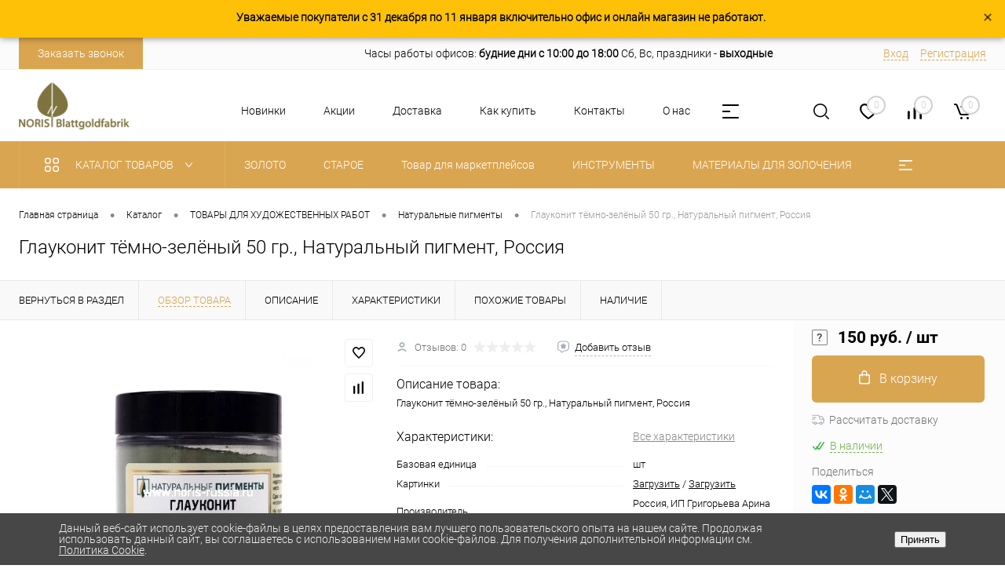

--- FILE ---
content_type: text/html; charset=UTF-8
request_url: https://norisrussia.ru/catalog/tovary_dlya_khudozhestvennykh_rabot/naturalnye_pigmenty/glaukonit_tyemno_zelyenyy_50_gr_naturalnyy_pigment_rossiya.html
body_size: 32470
content:
<!DOCTYPE html>
<html lang="ru">
	<head>
		<meta charset="UTF-8">
		<meta name="format-detection" content="telephone=no">
		<meta name="viewport" content="width=device-width, initial-scale=1, maximum-scale=1, user-scalable=0"/>
		<link rel="shortcut icon" type="image/x-icon" href="/favicon.ico?v=1712237882?v=1712237882" />
		<meta http-equiv="X-UA-Compatible" content="IE=edge">
		<meta name="theme-color" content="#daa550">
		<meta http-equiv="Content-Type" content="text/html; charset=UTF-8" />
<meta name="robots" content="index, follow" />
<meta name="keywords" content="Глауконит тёмно-зелёный 50 гр., Натуральный пигмент, Россия" />
<meta name="description" content="Глауконит тёмно-зелёный 50 гр., Натуральный пигмент, Россия" />
<link href="/bitrix/js/ui/design-tokens/dist/ui.design-tokens.css?172768421426358" type="text/css" rel="stylesheet"/>
<link href="/bitrix/js/ui/fonts/opensans/ui.font.opensans.css?17108518212647" type="text/css" rel="stylesheet"/>
<link href="/bitrix/js/main/popup/dist/main.popup.bundle.css?176856900231694" type="text/css" rel="stylesheet"/>
<link href="/bitrix/js/main/core/css/core_date.css?171085183010664" type="text/css" rel="stylesheet"/>
<link href="/bitrix/templates/dresscodeV2/components/dresscode/catalog/.default/style.css?1712237882172" type="text/css" rel="stylesheet"/>
<link href="/local/templates/.default/components/dresscode/catalog.item/detail/style.css?171223788351957" type="text/css" rel="stylesheet"/>
<link href="/local/templates/.default/components/dresscode/catalog.item/detail/css/review.css?17122378838670" type="text/css" rel="stylesheet"/>
<link href="/local/templates/.default/components/dresscode/catalog.item/detail/css/media.css?171223788322407" type="text/css" rel="stylesheet"/>
<link href="/local/templates/.default/components/dresscode/catalog.item/detail/css/set.css?171223788310964" type="text/css" rel="stylesheet"/>
<link href="/bitrix/templates/dresscodeV2/components/bitrix/system.pagenavigation/round/style.css?17122378822281" type="text/css" rel="stylesheet"/>
<link href="/bitrix/templates/dresscodeV2/fonts/roboto/roboto.css?17122378821145" type="text/css" rel="stylesheet" data-template-style="true"/>
<link href="/bitrix/templates/dresscodeV2/themes/beige/style.css?171223788344113" type="text/css" rel="stylesheet" data-template-style="true"/>
<link href="/bitrix/panel/main/popup.css?171085185323448" type="text/css" rel="stylesheet" data-template-style="true"/>
<link href="/bitrix/templates/dresscodeV2/headers/header4/css/style.css?172346359912589" type="text/css" rel="stylesheet" data-template-style="true"/>
<link href="/bitrix/templates/dresscodeV2/components/bitrix/form.result.new/modal/style.css?171223788210568" type="text/css" rel="stylesheet" data-template-style="true"/>
<link href="/bitrix/components/dresscode/sale.geo.positiion/templates/.default/style.css?171223788113584" type="text/css" rel="stylesheet" data-template-style="true"/>
<link href="/bitrix/templates/dresscodeV2/components/bitrix/menu/topMenu3/style.css?1712237882628" type="text/css" rel="stylesheet" data-template-style="true"/>
<link href="/bitrix/components/dresscode/search.line/templates/version3/style.css?17122378817336" type="text/css" rel="stylesheet" data-template-style="true"/>
<link href="/bitrix/components/dresscode/favorite.line/templates/version4/style.css?17122378811280" type="text/css" rel="stylesheet" data-template-style="true"/>
<link href="/bitrix/components/dresscode/compare.line/templates/version4/style.css?17122378811208" type="text/css" rel="stylesheet" data-template-style="true"/>
<link href="/bitrix/templates/dresscodeV2/components/bitrix/sale.basket.basket.line/topCart4/style.css?1712237882740" type="text/css" rel="stylesheet" data-template-style="true"/>
<link href="/bitrix/templates/dresscodeV2/components/bitrix/menu/catalogMenu/style.css?17122378829331" type="text/css" rel="stylesheet" data-template-style="true"/>
<link href="/bitrix/components/itdon/itdon.notification/templates/.default/style.css?1723463599849" type="text/css" rel="stylesheet" data-template-style="true"/>
<link href="/bitrix/templates/dresscodeV2/components/bitrix/breadcrumb/.default/style.css?17122378821315" type="text/css" rel="stylesheet" data-template-style="true"/>
<link href="/bitrix/components/dresscode/products.by.filter/templates/.default/style.css?17122378811148" type="text/css" rel="stylesheet" data-template-style="true"/>
<link href="/bitrix/components/dresscode/catalog.viewed.product/templates/.default/style.css?17122378811221" type="text/css" rel="stylesheet" data-template-style="true"/>
<link href="/bitrix/templates/dresscodeV2/components/bitrix/catalog.bigdata.products/.default/style.css?17122378822069" type="text/css" rel="stylesheet" data-template-style="true"/>
<link href="/bitrix/components/niges/cookiesaccept/templates/.default/style.css?17157852732729" type="text/css" rel="stylesheet" data-template-style="true"/>
<link href="/bitrix/templates/dresscodeV2/styles.css?17533706004710" type="text/css" rel="stylesheet" data-template-style="true"/>
<link href="/bitrix/templates/dresscodeV2/template_styles.css?1712237883210142" type="text/css" rel="stylesheet" data-template-style="true"/>
<script>if(!window.BX)window.BX={};if(!window.BX.message)window.BX.message=function(mess){if(typeof mess==='object'){for(let i in mess) {BX.message[i]=mess[i];} return true;}};</script>
<script>(window.BX||top.BX).message({"pull_server_enabled":"Y","pull_config_timestamp":1768569038,"shared_worker_allowed":"Y","pull_guest_mode":"N","pull_guest_user_id":0,"pull_worker_mtime":1768568927});(window.BX||top.BX).message({"PULL_OLD_REVISION":"Для продолжения корректной работы с сайтом необходимо перезагрузить страницу."});</script>
<script>(window.BX||top.BX).message({"JS_CORE_LOADING":"Загрузка...","JS_CORE_NO_DATA":"- Нет данных -","JS_CORE_WINDOW_CLOSE":"Закрыть","JS_CORE_WINDOW_EXPAND":"Развернуть","JS_CORE_WINDOW_NARROW":"Свернуть в окно","JS_CORE_WINDOW_SAVE":"Сохранить","JS_CORE_WINDOW_CANCEL":"Отменить","JS_CORE_WINDOW_CONTINUE":"Продолжить","JS_CORE_H":"ч","JS_CORE_M":"м","JS_CORE_S":"с","JSADM_AI_HIDE_EXTRA":"Скрыть лишние","JSADM_AI_ALL_NOTIF":"Показать все","JSADM_AUTH_REQ":"Требуется авторизация!","JS_CORE_WINDOW_AUTH":"Войти","JS_CORE_IMAGE_FULL":"Полный размер"});</script>

<script src="/bitrix/js/main/core/core.js?1768569236537531"></script>

<script>BX.Runtime.registerExtension({"name":"main.core","namespace":"BX","loaded":true});</script>
<script>BX.setJSList(["\/bitrix\/js\/main\/core\/core_ajax.js","\/bitrix\/js\/main\/core\/core_promise.js","\/bitrix\/js\/main\/polyfill\/promise\/js\/promise.js","\/bitrix\/js\/main\/loadext\/loadext.js","\/bitrix\/js\/main\/loadext\/extension.js","\/bitrix\/js\/main\/polyfill\/promise\/js\/promise.js","\/bitrix\/js\/main\/polyfill\/find\/js\/find.js","\/bitrix\/js\/main\/polyfill\/includes\/js\/includes.js","\/bitrix\/js\/main\/polyfill\/matches\/js\/matches.js","\/bitrix\/js\/ui\/polyfill\/closest\/js\/closest.js","\/bitrix\/js\/main\/polyfill\/fill\/main.polyfill.fill.js","\/bitrix\/js\/main\/polyfill\/find\/js\/find.js","\/bitrix\/js\/main\/polyfill\/matches\/js\/matches.js","\/bitrix\/js\/main\/polyfill\/core\/dist\/polyfill.bundle.js","\/bitrix\/js\/main\/core\/core.js","\/bitrix\/js\/main\/polyfill\/intersectionobserver\/js\/intersectionobserver.js","\/bitrix\/js\/main\/lazyload\/dist\/lazyload.bundle.js","\/bitrix\/js\/main\/polyfill\/core\/dist\/polyfill.bundle.js","\/bitrix\/js\/main\/parambag\/dist\/parambag.bundle.js"]);
</script>
<script>BX.Runtime.registerExtension({"name":"ui.design-tokens","namespace":"window","loaded":true});</script>
<script>BX.Runtime.registerExtension({"name":"main.pageobject","namespace":"BX","loaded":true});</script>
<script>(window.BX||top.BX).message({"JS_CORE_LOADING":"Загрузка...","JS_CORE_NO_DATA":"- Нет данных -","JS_CORE_WINDOW_CLOSE":"Закрыть","JS_CORE_WINDOW_EXPAND":"Развернуть","JS_CORE_WINDOW_NARROW":"Свернуть в окно","JS_CORE_WINDOW_SAVE":"Сохранить","JS_CORE_WINDOW_CANCEL":"Отменить","JS_CORE_WINDOW_CONTINUE":"Продолжить","JS_CORE_H":"ч","JS_CORE_M":"м","JS_CORE_S":"с","JSADM_AI_HIDE_EXTRA":"Скрыть лишние","JSADM_AI_ALL_NOTIF":"Показать все","JSADM_AUTH_REQ":"Требуется авторизация!","JS_CORE_WINDOW_AUTH":"Войти","JS_CORE_IMAGE_FULL":"Полный размер"});</script>
<script>BX.Runtime.registerExtension({"name":"window","namespace":"window","loaded":true});</script>
<script>BX.Runtime.registerExtension({"name":"ui.fonts.opensans","namespace":"window","loaded":true});</script>
<script>BX.Runtime.registerExtension({"name":"main.popup","namespace":"BX.Main","loaded":true});</script>
<script>BX.Runtime.registerExtension({"name":"popup","namespace":"window","loaded":true});</script>
<script>(window.BX||top.BX).message({"AMPM_MODE":false});(window.BX||top.BX).message({"MONTH_1":"Январь","MONTH_2":"Февраль","MONTH_3":"Март","MONTH_4":"Апрель","MONTH_5":"Май","MONTH_6":"Июнь","MONTH_7":"Июль","MONTH_8":"Август","MONTH_9":"Сентябрь","MONTH_10":"Октябрь","MONTH_11":"Ноябрь","MONTH_12":"Декабрь","MONTH_1_S":"января","MONTH_2_S":"февраля","MONTH_3_S":"марта","MONTH_4_S":"апреля","MONTH_5_S":"мая","MONTH_6_S":"июня","MONTH_7_S":"июля","MONTH_8_S":"августа","MONTH_9_S":"сентября","MONTH_10_S":"октября","MONTH_11_S":"ноября","MONTH_12_S":"декабря","MON_1":"янв","MON_2":"фев","MON_3":"мар","MON_4":"апр","MON_5":"мая","MON_6":"июн","MON_7":"июл","MON_8":"авг","MON_9":"сен","MON_10":"окт","MON_11":"ноя","MON_12":"дек","DAY_OF_WEEK_0":"Воскресенье","DAY_OF_WEEK_1":"Понедельник","DAY_OF_WEEK_2":"Вторник","DAY_OF_WEEK_3":"Среда","DAY_OF_WEEK_4":"Четверг","DAY_OF_WEEK_5":"Пятница","DAY_OF_WEEK_6":"Суббота","DOW_0":"Вс","DOW_1":"Пн","DOW_2":"Вт","DOW_3":"Ср","DOW_4":"Чт","DOW_5":"Пт","DOW_6":"Сб","FD_SECOND_AGO_0":"#VALUE# секунд назад","FD_SECOND_AGO_1":"#VALUE# секунду назад","FD_SECOND_AGO_10_20":"#VALUE# секунд назад","FD_SECOND_AGO_MOD_1":"#VALUE# секунду назад","FD_SECOND_AGO_MOD_2_4":"#VALUE# секунды назад","FD_SECOND_AGO_MOD_OTHER":"#VALUE# секунд назад","FD_SECOND_DIFF_0":"#VALUE# секунд","FD_SECOND_DIFF_1":"#VALUE# секунда","FD_SECOND_DIFF_10_20":"#VALUE# секунд","FD_SECOND_DIFF_MOD_1":"#VALUE# секунда","FD_SECOND_DIFF_MOD_2_4":"#VALUE# секунды","FD_SECOND_DIFF_MOD_OTHER":"#VALUE# секунд","FD_SECOND_SHORT":"#VALUE#с","FD_MINUTE_AGO_0":"#VALUE# минут назад","FD_MINUTE_AGO_1":"#VALUE# минуту назад","FD_MINUTE_AGO_10_20":"#VALUE# минут назад","FD_MINUTE_AGO_MOD_1":"#VALUE# минуту назад","FD_MINUTE_AGO_MOD_2_4":"#VALUE# минуты назад","FD_MINUTE_AGO_MOD_OTHER":"#VALUE# минут назад","FD_MINUTE_DIFF_0":"#VALUE# минут","FD_MINUTE_DIFF_1":"#VALUE# минута","FD_MINUTE_DIFF_10_20":"#VALUE# минут","FD_MINUTE_DIFF_MOD_1":"#VALUE# минута","FD_MINUTE_DIFF_MOD_2_4":"#VALUE# минуты","FD_MINUTE_DIFF_MOD_OTHER":"#VALUE# минут","FD_MINUTE_0":"#VALUE# минут","FD_MINUTE_1":"#VALUE# минуту","FD_MINUTE_10_20":"#VALUE# минут","FD_MINUTE_MOD_1":"#VALUE# минуту","FD_MINUTE_MOD_2_4":"#VALUE# минуты","FD_MINUTE_MOD_OTHER":"#VALUE# минут","FD_MINUTE_SHORT":"#VALUE#мин","FD_HOUR_AGO_0":"#VALUE# часов назад","FD_HOUR_AGO_1":"#VALUE# час назад","FD_HOUR_AGO_10_20":"#VALUE# часов назад","FD_HOUR_AGO_MOD_1":"#VALUE# час назад","FD_HOUR_AGO_MOD_2_4":"#VALUE# часа назад","FD_HOUR_AGO_MOD_OTHER":"#VALUE# часов назад","FD_HOUR_DIFF_0":"#VALUE# часов","FD_HOUR_DIFF_1":"#VALUE# час","FD_HOUR_DIFF_10_20":"#VALUE# часов","FD_HOUR_DIFF_MOD_1":"#VALUE# час","FD_HOUR_DIFF_MOD_2_4":"#VALUE# часа","FD_HOUR_DIFF_MOD_OTHER":"#VALUE# часов","FD_HOUR_SHORT":"#VALUE#ч","FD_YESTERDAY":"вчера","FD_TODAY":"сегодня","FD_TOMORROW":"завтра","FD_DAY_AGO_0":"#VALUE# дней назад","FD_DAY_AGO_1":"#VALUE# день назад","FD_DAY_AGO_10_20":"#VALUE# дней назад","FD_DAY_AGO_MOD_1":"#VALUE# день назад","FD_DAY_AGO_MOD_2_4":"#VALUE# дня назад","FD_DAY_AGO_MOD_OTHER":"#VALUE# дней назад","FD_DAY_DIFF_0":"#VALUE# дней","FD_DAY_DIFF_1":"#VALUE# день","FD_DAY_DIFF_10_20":"#VALUE# дней","FD_DAY_DIFF_MOD_1":"#VALUE# день","FD_DAY_DIFF_MOD_2_4":"#VALUE# дня","FD_DAY_DIFF_MOD_OTHER":"#VALUE# дней","FD_DAY_AT_TIME":"#DAY# в #TIME#","FD_DAY_SHORT":"#VALUE#д","FD_MONTH_AGO_0":"#VALUE# месяцев назад","FD_MONTH_AGO_1":"#VALUE# месяц назад","FD_MONTH_AGO_10_20":"#VALUE# месяцев назад","FD_MONTH_AGO_MOD_1":"#VALUE# месяц назад","FD_MONTH_AGO_MOD_2_4":"#VALUE# месяца назад","FD_MONTH_AGO_MOD_OTHER":"#VALUE# месяцев назад","FD_MONTH_DIFF_0":"#VALUE# месяцев","FD_MONTH_DIFF_1":"#VALUE# месяц","FD_MONTH_DIFF_10_20":"#VALUE# месяцев","FD_MONTH_DIFF_MOD_1":"#VALUE# месяц","FD_MONTH_DIFF_MOD_2_4":"#VALUE# месяца","FD_MONTH_DIFF_MOD_OTHER":"#VALUE# месяцев","FD_MONTH_SHORT":"#VALUE#мес","FD_YEARS_AGO_0":"#VALUE# лет назад","FD_YEARS_AGO_1":"#VALUE# год назад","FD_YEARS_AGO_10_20":"#VALUE# лет назад","FD_YEARS_AGO_MOD_1":"#VALUE# год назад","FD_YEARS_AGO_MOD_2_4":"#VALUE# года назад","FD_YEARS_AGO_MOD_OTHER":"#VALUE# лет назад","FD_YEARS_DIFF_0":"#VALUE# лет","FD_YEARS_DIFF_1":"#VALUE# год","FD_YEARS_DIFF_10_20":"#VALUE# лет","FD_YEARS_DIFF_MOD_1":"#VALUE# год","FD_YEARS_DIFF_MOD_2_4":"#VALUE# года","FD_YEARS_DIFF_MOD_OTHER":"#VALUE# лет","FD_YEARS_SHORT_0":"#VALUE#л","FD_YEARS_SHORT_1":"#VALUE#г","FD_YEARS_SHORT_10_20":"#VALUE#л","FD_YEARS_SHORT_MOD_1":"#VALUE#г","FD_YEARS_SHORT_MOD_2_4":"#VALUE#г","FD_YEARS_SHORT_MOD_OTHER":"#VALUE#л","CAL_BUTTON":"Выбрать","CAL_TIME_SET":"Установить время","CAL_TIME":"Время","FD_LAST_SEEN_TOMORROW":"завтра в #TIME#","FD_LAST_SEEN_NOW":"только что","FD_LAST_SEEN_TODAY":"сегодня в #TIME#","FD_LAST_SEEN_YESTERDAY":"вчера в #TIME#","FD_LAST_SEEN_MORE_YEAR":"более года назад","FD_UNIT_ORDER":"Y m d H i s","FD_SEPARATOR":"\u0026#32;","FD_SEPARATOR_SHORT":"\u0026#32;"});</script>
<script type="extension/settings" data-extension="main.date">{"formats":{"FORMAT_DATE":"DD.MM.YYYY","FORMAT_DATETIME":"DD.MM.YYYY HH:MI:SS","SHORT_DATE_FORMAT":"d.m.Y","MEDIUM_DATE_FORMAT":"j M Y","LONG_DATE_FORMAT":"j F Y","DAY_MONTH_FORMAT":"j F","DAY_SHORT_MONTH_FORMAT":"j M","SHORT_DAY_OF_WEEK_MONTH_FORMAT":"D, j F","SHORT_DAY_OF_WEEK_SHORT_MONTH_FORMAT":"D, j M","DAY_OF_WEEK_MONTH_FORMAT":"l, j F","FULL_DATE_FORMAT":"l, j F  Y","SHORT_TIME_FORMAT":"H:i","LONG_TIME_FORMAT":"H:i:s"}}</script>
<script>BX.Runtime.registerExtension({"name":"main.date","namespace":"BX.Main","loaded":true});</script>
<script>(window.BX||top.BX).message({"WEEK_START":1});</script>
<script>BX.Runtime.registerExtension({"name":"date","namespace":"window","loaded":true});</script>
<script type="extension/settings" data-extension="currency.currency-core">{"region":"ru"}</script>
<script>BX.Runtime.registerExtension({"name":"currency.currency-core","namespace":"BX.Currency","loaded":true});</script>
<script>BX.Runtime.registerExtension({"name":"currency","namespace":"window","loaded":true});</script>
<script>(window.BX||top.BX).message({"LANGUAGE_ID":"ru","FORMAT_DATE":"DD.MM.YYYY","FORMAT_DATETIME":"DD.MM.YYYY HH:MI:SS","COOKIE_PREFIX":"BITRIX_SM","SERVER_TZ_OFFSET":"10800","UTF_MODE":"Y","SITE_ID":"n1","SITE_DIR":"\/","USER_ID":"","SERVER_TIME":1768932437,"USER_TZ_OFFSET":0,"USER_TZ_AUTO":"Y","bitrix_sessid":"a9499ef7ef1396fefb0e17fcd8e19548"});</script>


<script src="/bitrix/js/pull/protobuf/protobuf.js?1710851837274055"></script>
<script src="/bitrix/js/pull/protobuf/model.js?171085183772756"></script>
<script src="/bitrix/js/main/core/core_promise.js?17685692365221"></script>
<script src="/bitrix/js/rest/client/rest.client.js?171085183718258"></script>
<script src="/bitrix/js/pull/client/pull.client.js?176856892883861"></script>
<script src="/bitrix/js/main/pageobject/dist/pageobject.bundle.js?1768569120999"></script>
<script src="/bitrix/js/main/core/core_window.js?176856923698767"></script>
<script src="/bitrix/js/main/popup/dist/main.popup.bundle.js?1768569236120171"></script>
<script src="/bitrix/js/main/date/main.date.js?176856899562683"></script>
<script src="/bitrix/js/main/core/core_date.js?176856923636251"></script>
<script src="/bitrix/js/currency/currency-core/dist/currency-core.bundle.js?17276829358800"></script>
<script src="/bitrix/js/currency/core_currency.js?17276829351181"></script>
<style>.edost_I2_L1 path { opacity: 0.1; stroke: var(--edost_color, #0087ff); stroke-width: 24; stroke-linecap: round; animation: edost_I2_L1 1.2s linear infinite; } @keyframes edost_I2_L1 { 0% { opacity: 1; } 100% { opacity: 0.1; } } :root { --edost_color: #27b; }</style>
<script>var edost_loading_ico = '<svg class="edost_I2_L edost_I2_L1" viewBox="0 0 256 256"> <path style="animation-delay: 0.1s;" d="M128,17l0,35"/> <path style="animation-delay: 0.2s;" d="M185,32l-17,30"/> <path style="animation-delay: 0.3s;" d="M225,72l-30,17"/> <path style="animation-delay: 0.4s;" d="M239,128l-35,0"/> <path style="animation-delay: 0.5s;" d="M195,167l30,17"/> <path style="animation-delay: 0.6s;" d="M183,225l-17,-30"/> <path style="animation-delay: 0.7s;" d="M128,205l0,35"/> <path style="animation-delay: 0.8s;" d="M89,195l-17,30"/> <path style="animation-delay: 0.9s;" d="M61,165l-30,17"/> <path style="animation-delay: 1.0s;" d="M51,128l-35,-0"/> <path style="animation-delay: 1.1s;" d="M31,73l30,17"/> <path style="animation-delay: 1.2s;" d="M89,61l-17,-30"/> </svg>';</script>
<script>
					(function () {
						"use strict";

						var counter = function ()
						{
							var cookie = (function (name) {
								var parts = ("; " + document.cookie).split("; " + name + "=");
								if (parts.length == 2) {
									try {return JSON.parse(decodeURIComponent(parts.pop().split(";").shift()));}
									catch (e) {}
								}
							})("BITRIX_CONVERSION_CONTEXT_n1");

							if (cookie && cookie.EXPIRE >= BX.message("SERVER_TIME"))
								return;

							var request = new XMLHttpRequest();
							request.open("POST", "/bitrix/tools/conversion/ajax_counter.php", true);
							request.setRequestHeader("Content-type", "application/x-www-form-urlencoded");
							request.send(
								"SITE_ID="+encodeURIComponent("n1")+
								"&sessid="+encodeURIComponent(BX.bitrix_sessid())+
								"&HTTP_REFERER="+encodeURIComponent(document.referrer)
							);
						};

						if (window.frameRequestStart === true)
							BX.addCustomEvent("onFrameDataReceived", counter);
						else
							BX.ready(counter);
					})();
				</script>
<meta property="og:title" content="Глауконит тёмно-зелёный 50 гр., Натуральный пигмент, Россия" />
<meta property="og:description" content="Глауконит тёмно-зелёный 50 гр., Натуральный пигмент, Россия" />
<meta property="og:url" content="https://norisrussia.ru/catalog/tovary_dlya_khudozhestvennykh_rabot/naturalnye_pigmenty/glaukonit_tyemno_zelyenyy_50_gr_naturalnyy_pigment_rossiya.html" />
<meta property="og:type" content="website" />
<meta property="og:image" content="https://norisrussia.ru/upload/resize_cache/iblock/a55/1024_1024_1ee3d4636416043969d2bed55cc9b0b1e/akhsyphimr0hbq2mwa3o6nug1gbp7l01.jpg" />
<script>
if (window == window.top) {
	document.addEventListener("DOMContentLoaded", function() {
		var div = document.createElement("div"); div.innerHTML = ' <div id="nca-cookiesaccept-line" class="nca-cookiesaccept-line style-4 "> <div id="nca-nca-position-left"id="nca-bar" class="nca-bar nca-style- nca-animation-none nca-position-left"> <div class="nca-cookiesaccept-line-text">Данный веб-сайт использует cookie-файлы в целях предоставления вам лучшего пользовательского опыта на нашем сайте. Продолжая использовать данный сайт, вы соглашаетесь с использованием нами cookie-файлов. Для получения дополнительной информации см. <a href="/personal-info/" target="_blank">Политика Cookie</a>.</div> <div><button type="button" id="nca-cookiesaccept-line-accept-btn" onclick="ncaCookieAcceptBtn()" >Принять</button></div> </div> </div> ';
		document.body.appendChild(div);
	});
}
function ncaCookieAcceptBtn(){ 
	var alertWindow = document.getElementById("nca-cookiesaccept-line"); alertWindow.remove();
	var cookie_string = "NCA_COOKIE_ACCEPT_1" + "=" + escape("Y"); 
	var expires = new Date((new Date).getTime() + (1000 * 60 * 60 * 24 * 1500)); 
	cookie_string += "; expires=" + expires.toUTCString(); 
	cookie_string += "; path=" + escape ("/"); 
	document.cookie = cookie_string; 	
}
function ncaCookieAcceptCheck(){
	var closeCookieValue = "N"; 
	var value = "; " + document.cookie;
	var parts = value.split("; " + "NCA_COOKIE_ACCEPT_1" + "=");
	if (parts.length == 2) { 
		closeCookieValue = parts.pop().split(";").shift(); 
	}
	if(closeCookieValue != "Y") { 
		/*document.head.insertAdjacentHTML("beforeend", "<style>#nca-cookiesaccept-line {display:flex}</style>")*/
	} else { 
		document.head.insertAdjacentHTML("beforeend", "<style>#nca-cookiesaccept-line {display:none}</style>")
	}
}
ncaCookieAcceptCheck();
</script>
 <style> .nca-cookiesaccept-line { box-sizing: border-box !important; margin: 0 !important; border: none !important; width: 100% !important; min-height: 10px !important; max-height: 250px !important; display: block; clear: both !important; padding: 12px !important; position: fixed; bottom: 0px !important; opacity: 1; transform: translateY(0%); z-index: 99999; } .nca-cookiesaccept-line > div { display: flex; align-items: center; } .nca-cookiesaccept-line > div > div { padding-left: 5%; padding-right: 5%; } .nca-cookiesaccept-line a { color: inherit; text-decoration:underline; } @media screen and (max-width:767px) { .nca-cookiesaccept-line > div > div { padding-left: 1%; padding-right: 1%; } } </style> 



<script src="/bitrix/templates/dresscodeV2/js/jquery-1.11.0.min.js?171223788296381"></script>
<script src="/bitrix/templates/dresscodeV2/js/jquery.easing.1.3.js?17122378824579"></script>
<script src="/bitrix/templates/dresscodeV2/js/rangeSlider.js?17122378824276"></script>
<script src="/bitrix/templates/dresscodeV2/js/maskedinput.js?171223788210826"></script>
<script src="/bitrix/templates/dresscodeV2/js/system.js?172242217769829"></script>
<script src="/bitrix/templates/dresscodeV2/js/topMenu.js?17122378822693"></script>
<script src="/bitrix/templates/dresscodeV2/js/topSearch.js?17122378821157"></script>
<script src="/bitrix/templates/dresscodeV2/js/dwCarousel.js?17122378828387"></script>
<script src="/bitrix/templates/dresscodeV2/js/dwSlider.js?171223788211767"></script>
<script src="/bitrix/templates/dresscodeV2/js/dwTimer.js?17122378822038"></script>
<script src="/bitrix/templates/dresscodeV2/js/dwZoomer.js?17122378822331"></script>
<script src="/bitrix/templates/dresscodeV2/components/bitrix/form.result.new/modal/script.js?17122378824858"></script>
<script src="/bitrix/components/dresscode/sale.geo.positiion/templates/.default/script.js?17122378818528"></script>
<script src="/bitrix/templates/dresscodeV2/components/bitrix/menu/topMenu3/script.js?17122378822392"></script>
<script src="/bitrix/components/dresscode/search.line/templates/version3/script.js?17122378813095"></script>
<script src="/bitrix/templates/dresscodeV2/components/bitrix/menu/catalogMenu/script.js?17122378826737"></script>
<script src="/bitrix/components/itdon/itdon.notification/templates/.default/script.js?17234635991451"></script>
<script src="/bitrix/templates/dresscodeV2/components/bitrix/catalog.bigdata.products/.default/script.js?171223788236121"></script>
<script src="/bitrix/components/dresscode/catalog.product.subscribe.online/templates/.default/script.js?17122378811198"></script>
<script src="/bitrix/templates/dresscodeV2/components/dresscode/catalog/.default/script.js?17122378821128"></script>
<script src="/local/templates/.default/components/dresscode/catalog.item/detail/script.js?171223788311857"></script>
<script src="/local/templates/.default/components/dresscode/catalog.item/detail/js/morePicturesCarousel.js?17122378832932"></script>
<script src="/local/templates/.default/components/dresscode/catalog.item/detail/js/pictureSlider.js?17122378834786"></script>
<script src="/local/templates/.default/components/dresscode/catalog.item/detail/js/zoomer.js?171223788310920"></script>
<script src="/local/templates/.default/components/dresscode/catalog.item/detail/js/tags.js?1712237883742"></script>
<script src="/local/templates/.default/components/dresscode/catalog.item/detail/js/plus.js?17122378835728"></script>
<script src="/local/templates/.default/components/dresscode/catalog.item/detail/js/tabs.js?17122378832345"></script>
<script src="/local/templates/.default/components/dresscode/catalog.item/detail/js/sku.js?171223788320814"></script>
<script src="/bitrix/templates/dresscodeV2/components/bitrix/sale.products.gift/.default/script.js?17122378824924"></script>

		<title>Глауконит тёмно-зелёный 50 гр., Натуральный пигмент, Россия</title>
	</head>
	<body class="loading  panels_white">
		<div id="panel">
					</div>
		<div id="foundation" class="slider_small">
			<div id="headerLine">
	<div class="limiter">
		<div class="headerLineContainer">
			<div class="headerLineColumn">

				<div class="headerLineTools">
					<a href="#" class="openWebFormModal link callBack" data-id="1">Заказать звонок</a>
<div class="webformModal" id="webFormDwModal_1">
	<div class="webformModalHideScrollBar">
		<div class="webformModalcn100">
			<div class="webformModalContainer">
				<div class="webFormDwModal" data-id="1">
																					<form name="DW_CALLBACK_FORM" action="/catalog/tovary_dlya_khudozhestvennykh_rabot/naturalnye_pigmenty/glaukonit_tyemno_zelyenyy_50_gr_naturalnyy_pigment_rossiya.html" method="POST" enctype="multipart/form-data"><input type="hidden" name="sessid" id="sessid" value="a9499ef7ef1396fefb0e17fcd8e19548" /><input type="hidden" name="WEB_FORM_ID" value="1" />																					<div class="webFormModalHeading">Заказать звонок<a href="#" class="webFormModalHeadingExit"></a></div>
																					<p class="webFormDescription">Оставьте Ваше сообщение и контактные данные и наши специалисты свяжутся с Вами в ближайшее рабочее время для решения Вашего вопроса.</p>
																			<div class="webFormItems">
																											<div class="webFormItem" id="WEB_FORM_ITEM_TELEPHONE">
											<div class="webFormItemCaption">
																																						<img src="/upload/form/88c/88c5071219c6ac9c874af3e0597877b5.png" class="webFormItemImage" alt="Ваш телефон">
																								<div class="webFormItemLabel">Ваш телефон<span class="webFormItemRequired">*</span></div>
											</div>
											<div class="webFormItemError"></div>
											<div class="webFormItemField" data-required="Y">
																									<input type="text"  class="inputtext"  name="form_text_1" value="" size="40">																							</div>
										</div>
																																				<div class="webFormItem" id="WEB_FORM_ITEM_NAME">
											<div class="webFormItemCaption">
																																						<img src="/upload/form/d87/d876f63d1ffed207074e9c7b04c53fdd.png" class="webFormItemImage" alt="Ваше имя">
																								<div class="webFormItemLabel">Ваше имя</div>
											</div>
											<div class="webFormItemError"></div>
											<div class="webFormItemField">
																									<input type="text"  class="inputtext"  name="form_text_2" value="" size="40">																							</div>
										</div>
																									<div class="personalInfo">
									<div class="webFormItem">
										<div class="webFormItemError"></div>
										<div class="webFormItemField" data-required="Y">
											<input type="checkbox" class="personalInfoField" name="personalInfo" value="Y"><label class="label-for" data-for="personalInfoField">Я согласен на <a href="/personal-info/" class="pilink">обработку персональных данных.</a><span class="webFormItemRequired">*</span></label>
										</div>
									</div>
								</div>
																	<div class="webFormItem">
										<div class="webFormItemCaption">Защита от автоматического заполнения</div>		
											<input type="hidden" name="captcha_sid" value="0437mttutjoav9enb1ze0u1xb88e897o" class="webFormCaptchaSid" />
											<div class="webFormCaptchaPicture">
												<img src="/bitrix/tools/captcha.php?captcha_sid=0437mttutjoav9enb1ze0u1xb88e897o" width="180" height="40" class="webFormCaptchaImage"/>
											</div>
											<div class="webFormCaptchaLabel">
												Введите символы с картинки<font color='red'><span class='form-required starrequired'>*</span></font>											</div>
										<div class="webFormItemField" data-required="Y">
											<input type="text" name="captcha_word" size="30" maxlength="50" value="" class="captcha_word" />
										</div>
									</div>
															</div>
												<div class="webFormError"></div>
						<div class="webFormTools">
							<div class="tb">
								<div class="tc">
									<input  type="submit" name="web_form_submit" value="Отправить" class="sendWebFormDw" />
									<input type="hidden" name="web_form_apply" value="Y" />
								</div>
								<div class="tc"><input type="reset" value="Сбросить" /></div>
							</div>
							<p><span class="form-required starrequired">*</span> - Поля, обязательные для заполнения</p>
						</div>
						</form>									</div>
			</div>
		</div>
	</div>
</div>
<div class="webFormMessage" id="webFormMessage_1">
	<div class="webFormMessageContainer">
		<div class="webFormMessageMiddle">
			<div class="webFormMessageHeading">Сообщение отправлено</div>
			<div class="webFormMessageDescription">Ваше сообщение успешно отправлено. В ближайшее время с Вами свяжется наш специалист</div>
			<a href="#" class="webFormMessageExit">Закрыть окно</a>
		</div>
	</div>
</div>
<script>
	var webFormAjaxDir = "/bitrix/templates/dresscodeV2/components/bitrix/form.result.new/modal/ajax.php";
	var webFormSiteId = "n1";
</script>				</div>

				<div id="geoPosition">
					<ul>
						<!--'start_frame_cache_1Kz6Lg'--><!--'end_frame_cache_1Kz6Lg'-->					</ul>
				</div>

				<div class="headerLineTools">
					<div>
    <span>Часы работы офисов: <span style="font-weight:bold;">будние дни с 10:00 до 18:00</span> Сб, Вс, праздники - <span style="font-weight:bold;">выходные</span></span>
</div>				</div>

				<div id="topAuth">
					<ul>
							<li class="top-auth-login"><a href="/auth/?backurl=/catalog/tovary_dlya_khudozhestvennykh_rabot/naturalnye_pigmenty/glaukonit_tyemno_zelyenyy_50_gr_naturalnyy_pigment_rossiya.html">Вход</a></li>
	<li class="top-auth-register"><a href="/auth/?register=yes&amp;backurl=/catalog/tovary_dlya_khudozhestvennykh_rabot/naturalnye_pigmenty/glaukonit_tyemno_zelyenyy_50_gr_naturalnyy_pigment_rossiya.html">Регистрация</a></li>
					</ul>
				</div>
			</div>
		</div>
	</div>
</div>
<div id="subHeader4">
	<div class="limiter">
		<div class="subTable">
			<div class="subTableColumn">
				<div id="logo">
						<a href="/"><img src="/bitrix/templates/dresscodeV2/images/logo.png?v=1712237882?v=1712237882" alt=""></a>
				</div>
				<div id="topAuth">
					<ul>
							<li class="top-auth-login"><a href="/auth/?backurl=/catalog/tovary_dlya_khudozhestvennykh_rabot/naturalnye_pigmenty/glaukonit_tyemno_zelyenyy_50_gr_naturalnyy_pigment_rossiya.html">Вход</a></li>
	<li class="top-auth-register"><a href="/auth/?register=yes&amp;backurl=/catalog/tovary_dlya_khudozhestvennykh_rabot/naturalnye_pigmenty/glaukonit_tyemno_zelyenyy_50_gr_naturalnyy_pigment_rossiya.html">Регистрация</a></li>
					</ul>
				</div>
			</div>
			<div class="subTableColumn subMenuColumn">
					<ul id="subMenu">
									<li><a href="/new/">Новинки</a></li>
												<li><a href="/stock/">Акции</a></li>
												<li><a href="/about/delivery/">Доставка</a></li>
												<li><a href="/about/howto/">Как купить</a></li>
												<li><a href="/about/contacts/">Контакты</a></li>
												<li><a href="/about/">О нас</a></li>
												<li><a href="/news/">Новости</a></li>
												<li><a href="/links/">Полезные ссылки</a></li>
						</ul>
			</div>
			<div class="subTableColumn">
				<div class="toolsContainer">
					<div id="topSearchLine">
						<a href="#" class="openTopSearch" id="openSearch"></a>
<div id="topSearch3">
	<div class="limiter">
		<form action="/search/" method="GET" id="topSearchForm">
			<div class="searchContainerInner">
				<div class="searchContainer">
					<div class="searchColumn">
						<input type="text" name="q" value="" autocomplete="off" placeholder="Поиск по каталогу магазина" id="searchQuery">
						<a href="#" id="topSeachCloseForm">Закрыть окно</a>
					</div>
					<div class="searchColumn">
						<input type="submit" name="send" value="Y" id="goSearch">
						<input type="hidden" name="r" value="Y">
					</div>
				</div>
			</div>
		</form>
	</div>
</div>
<div id="searchResult"></div>
<div id="searchOverlap"></div>
<script>
	var searchAjaxPath = "/bitrix/components/dresscode/search.line/ajax.php";
	var searchProductParams = '{"COMPONENT_TEMPLATE":"version3","IBLOCK_TYPE":"1c_catalog","IBLOCK_ID":"40","CACHE_TYPE":"A","CACHE_TIME":"3600000","PRICE_CODE":["Для сайта"],"CONVERT_CURRENCY":"Y","CURRENCY_ID":"RUB","PROPERTY_CODE":["CML2_ARTICLE","USER_ID","VOTE_COUNT","RATING","VOTE_SUM","OFFERS","ATT_BRAND","COLLECTION","TOTAL_OUTPUT_POWER","VID_ZASTECHKI","VID_SUMKI","VIDEO","VYSOTA_RUCHEK","WARRANTY","OTSEKOV","CONVECTION","NAZNAZHENIE","BULK","PODKLADKA","SEASON","REF","COUNTRY_BRAND","SKU_COLOR","DELIVERY","PICKUP","BLOG_POST_ID","BLOG_COMMENTS_CNT","SHOW_MENU","SIMILAR_PRODUCT","RELATED_PRODUCT","COLOR","ZOOM2","BATTERY_LIFE","SWITCH","GRAF_PROC","LENGTH_OF_CORD","DISPLAY","LOADING_LAUNDRY","FULL_HD_VIDEO_RECORD","INTERFACE","COMPRESSORS","Number_of_Outlets","MAX_RESOLUTION_VIDEO","MAX_BUS_FREQUENCY","MAX_RESOLUTION","FREEZER","POWER_SUB","POWER","HARD_DRIVE_SPACE","MEMORY","OS","ZOOM","PAPER_FEED","SUPPORTED_STANDARTS","VIDEO_FORMAT","SUPPORT_2SIM","MP3","ETHERNET_PORTS","MATRIX","CAMERA","PHOTOSENSITIVITY","DEFROST","SPEED_WIFI","SPIN_SPEED","PRINT_SPEED","SOCKET","IMAGE_STABILIZER","GSM","SIM","TYPE","MEMORY_CARD","TYPE_BODY","TYPE_MOUSE","TYPE_PRINT","CONNECTION","TYPE_OF_CONTROL","TYPE_DISPLAY","TYPE2","REFRESH_RATE","RANGE","AMOUNT_MEMORY","MEMORY_CAPACITY","VIDEO_BRAND","DIAGONAL","RESOLUTION","TOUCH","CORES","LINE_PROC","PROCESSOR","CLOCK_SPEED","TYPE_PROCESSOR","PROCESSOR_SPEED","HARD_DRIVE","HARD_DRIVE_TYPE","Number_of_memory_slots","MAXIMUM_MEMORY_FREQUENCY","TYPE_MEMORY","BLUETOOTH","FM","GPS","HDMI","SMART_TV","USB","WIFI","FLASH","ROTARY_DISPLAY","SUPPORT_3D","SUPPORT_3G","WITH_COOLER","FINGERPRINT","PROFILE","GAS_CONTROL","GRILL","MORE_PROPERTIES","GENRE","INTAKE_POWER","SURFACE_COATING","brand_tyres","SEASONOST","DUST_COLLECTION","DRYING","REMOVABLE_TOP_COVER","CONTROL","FINE_FILTER","FORM_FAKTOR",""],"HIDE_NOT_AVAILABLE":"N","HIDE_MEASURES":"N","CONVERT_CASE":"N","COMPOSITE_FRAME_MODE":"A","COMPOSITE_FRAME_TYPE":"AUTO","~COMPONENT_TEMPLATE":"version3","~IBLOCK_TYPE":"1c_catalog","~IBLOCK_ID":"40","~CACHE_TYPE":"A","~CACHE_TIME":"3600000","~PRICE_CODE":["Для сайта"],"~CONVERT_CURRENCY":"Y","~CURRENCY_ID":"RUB","~PROPERTY_CODE":["CML2_ARTICLE","USER_ID","VOTE_COUNT","RATING","VOTE_SUM","OFFERS","ATT_BRAND","COLLECTION","TOTAL_OUTPUT_POWER","VID_ZASTECHKI","VID_SUMKI","VIDEO","VYSOTA_RUCHEK","WARRANTY","OTSEKOV","CONVECTION","NAZNAZHENIE","BULK","PODKLADKA","SEASON","REF","COUNTRY_BRAND","SKU_COLOR","DELIVERY","PICKUP","BLOG_POST_ID","BLOG_COMMENTS_CNT","SHOW_MENU","SIMILAR_PRODUCT","RELATED_PRODUCT","COLOR","ZOOM2","BATTERY_LIFE","SWITCH","GRAF_PROC","LENGTH_OF_CORD","DISPLAY","LOADING_LAUNDRY","FULL_HD_VIDEO_RECORD","INTERFACE","COMPRESSORS","Number_of_Outlets","MAX_RESOLUTION_VIDEO","MAX_BUS_FREQUENCY","MAX_RESOLUTION","FREEZER","POWER_SUB","POWER","HARD_DRIVE_SPACE","MEMORY","OS","ZOOM","PAPER_FEED","SUPPORTED_STANDARTS","VIDEO_FORMAT","SUPPORT_2SIM","MP3","ETHERNET_PORTS","MATRIX","CAMERA","PHOTOSENSITIVITY","DEFROST","SPEED_WIFI","SPIN_SPEED","PRINT_SPEED","SOCKET","IMAGE_STABILIZER","GSM","SIM","TYPE","MEMORY_CARD","TYPE_BODY","TYPE_MOUSE","TYPE_PRINT","CONNECTION","TYPE_OF_CONTROL","TYPE_DISPLAY","TYPE2","REFRESH_RATE","RANGE","AMOUNT_MEMORY","MEMORY_CAPACITY","VIDEO_BRAND","DIAGONAL","RESOLUTION","TOUCH","CORES","LINE_PROC","PROCESSOR","CLOCK_SPEED","TYPE_PROCESSOR","PROCESSOR_SPEED","HARD_DRIVE","HARD_DRIVE_TYPE","Number_of_memory_slots","MAXIMUM_MEMORY_FREQUENCY","TYPE_MEMORY","BLUETOOTH","FM","GPS","HDMI","SMART_TV","USB","WIFI","FLASH","ROTARY_DISPLAY","SUPPORT_3D","SUPPORT_3G","WITH_COOLER","FINGERPRINT","PROFILE","GAS_CONTROL","GRILL","MORE_PROPERTIES","GENRE","INTAKE_POWER","SURFACE_COATING","brand_tyres","SEASONOST","DUST_COLLECTION","DRYING","REMOVABLE_TOP_COVER","CONTROL","FINE_FILTER","FORM_FAKTOR",""],"~HIDE_NOT_AVAILABLE":"N","~HIDE_MEASURES":"N","~CONVERT_CASE":"N","~COMPOSITE_FRAME_MODE":"A","~COMPOSITE_FRAME_TYPE":"AUTO","LAZY_LOAD_PICTURES":"N"}';
</script>
					</div>
					<div class="topWishlist">
						<div id="flushTopwishlist">
							<!--'start_frame_cache_zkASNO'--><a class="text">
	<span class="icon"></span>
	<span class="value">0</span>
</a>

<script>
	window.wishListTemplate = "version4";
</script>

<!--'end_frame_cache_zkASNO'-->						</div>
					</div>
					<div class="topCompare">
						<div id="flushTopCompare">
							<!--'start_frame_cache_yqTuxz'-->
<a class="text">
	<span class="icon"></span>
	<span class="value">0</span>
</a>

<script>
	window.compareTemplate = "version4";
</script>

<!--'end_frame_cache_yqTuxz'-->						</div>
					</div>
					<div class="cart">
						<div id="flushTopCart">
							<!--'start_frame_cache_FKauiI'-->	<a class="countLink">
		<span class="count">0</span>
	</a>
<script>
	window.topCartTemplate = "topCart4";
</script>
<!--'end_frame_cache_FKauiI'-->						</div>
					</div>
				</div>
			</div>
		</div>
	</div>
</div>
<div class="menuContainerColor color_theme">
			<div id="mainMenuStaticContainer">
			<div id="mainMenuContainer" class="auto-fixed">
				<div class="limiter">
					<a href="/catalog/" class="minCatalogButton" id="catalogSlideButton">
						<img src="/bitrix/templates/dresscodeV2/images/catalogButton.svg" alt=""> Каталог товаров					</a>
											<div id="menuCatalogSection">
							<div class="menuSection">
								<a href="/catalog/" class="catalogButton"><span class="catalogButtonImage"></span>Каталог товаров <span class="sectionMenuArrow"></span></a>
								<div class="drop">
									<div class="limiter">
										<ul class="menuSectionList">
																							<li class="sectionColumn">
													<div class="container">
																													<a href="/catalog/zoloto/" class="picture">
																<img src="/upload/resize_cache/iblock/d54/200_130_1/d54e3c95599cf16d74fb3f8aea0f7c8b.png" alt="ЗОЛОТО">
															</a>
																												<a href="/catalog/zoloto/" class="menuLink">
															ЗОЛОТО														</a>
													</div>
												</li>
																							<li class="sectionColumn">
													<div class="container">
																												<a href="/catalog/staroe/" class="menuLink">
															СТАРОЕ														</a>
													</div>
												</li>
																							<li class="sectionColumn">
													<div class="container">
																												<a href="/catalog/tovar_dlya_marketpleysov/" class="menuLink">
															Товар для маркетплейсов														</a>
													</div>
												</li>
																							<li class="sectionColumn">
													<div class="container">
																													<a href="/catalog/instrumenty_dlya_zolocheniya/" class="picture">
																<img src="/upload/resize_cache/iblock/327/200_130_1/3271c627ac31c261d1c7e344a1696d2b.png" alt="ИНСТРУМЕНТЫ">
															</a>
																												<a href="/catalog/instrumenty_dlya_zolocheniya/" class="menuLink">
															ИНСТРУМЕНТЫ														</a>
													</div>
												</li>
																							<li class="sectionColumn">
													<div class="container">
																													<a href="/catalog/materialy_dlya_zolocheniya/" class="picture">
																<img src="/upload/resize_cache/iblock/cf9/200_130_1/cf9b79fff30c39e51083631f54332a8e.png" alt="МАТЕРИАЛЫ ДЛЯ ЗОЛОЧЕНИЯ">
															</a>
																												<a href="/catalog/materialy_dlya_zolocheniya/" class="menuLink">
															МАТЕРИАЛЫ ДЛЯ ЗОЛОЧЕНИЯ														</a>
													</div>
												</li>
																							<li class="sectionColumn">
													<div class="container">
																												<a href="/catalog/pishchevoe_zoloto_i_serebro/" class="menuLink">
															Пищевое золото и серебро														</a>
													</div>
												</li>
																							<li class="sectionColumn">
													<div class="container">
																													<a href="/catalog/potal/" class="picture">
																<img src="/upload/resize_cache/iblock/098/200_130_1/098400ed72e93601dd11a7f455cb3538.jpg" alt="ПОТАЛЬ">
															</a>
																												<a href="/catalog/potal/" class="menuLink">
															ПОТАЛЬ														</a>
													</div>
												</li>
																							<li class="sectionColumn">
													<div class="container">
																													<a href="/catalog/serebro/" class="picture">
																<img src="/upload/resize_cache/iblock/a25/200_130_1/a25485cd576933c8b13babc3e0c08d31.png" alt="СЕРЕБРО">
															</a>
																												<a href="/catalog/serebro/" class="menuLink">
															СЕРЕБРО														</a>
													</div>
												</li>
																							<li class="sectionColumn">
													<div class="container">
																													<a href="/catalog/tovary_dlya_khudozhestvennykh_rabot/" class="picture">
																<img src="/upload/resize_cache/iblock/5d4/200_130_1/5d41358c78a0a4a48722f2205b94555f.png" alt="ТОВАРЫ ДЛЯ ХУДОЖЕСТВЕННЫХ РАБОТ">
															</a>
																												<a href="/catalog/tovary_dlya_khudozhestvennykh_rabot/" class="menuLink">
															ТОВАРЫ ДЛЯ ХУДОЖЕСТВЕННЫХ РАБОТ														</a>
													</div>
												</li>
																							<li class="sectionColumn">
													<div class="container">
																												<a href="/catalog/ikonnye_doski/" class="menuLink">
															ИКОННЫЕ ДОСКИ														</a>
													</div>
												</li>
																							<li class="sectionColumn">
													<div class="container">
																												<a href="/catalog/tsepochki/" class="menuLink">
															Цепочки														</a>
													</div>
												</li>
																					</ul>
									</div>
								</div>
							</div>
						</div>
										<ul id="mainMenu">
													<li class="eChild allow-dropdown">
								<a href="/catalog/zoloto/" class="menuLink">
																		<span class="back"></span>
									<span class="link-title">ЗОЛОТО</span>
									<span class="dropdown btn-simple btn-micro"></span>
								</a>
																	<div class="drop" style="background: url(/upload/uf/2b0/2b040b9d61f9dddaa56b1296ae0e3b13.png) 50% 50% no-repeat #ffffff;">
										<div class="limiter">
																																				<ul class="nextColumn">
																													<li>
																																	<a href="/catalog/zoloto/susalnoe_zoloto_russkiy_standart/" class="menu2Link has-image">
																		<img src="/upload/resize_cache/iblock/fdd/190_100_1/fdd5e329759fac24ea3867b9c1b292c8.jpg" alt="Сусальное золото Русский Стандарт" title="Сусальное золото Русский Стандарт">
																	</a>
																																<a href="/catalog/zoloto/susalnoe_zoloto_russkiy_standart/" class="menu2Link">
																	Сусальное золото Русский Стандарт																																	</a>
																															</li>
																											</ul>
																																																<ul class="nextColumn">
																													<li>
																																	<a href="/catalog/zoloto/pishchevoe_zoloto/" class="menu2Link has-image">
																		<img src="/upload/resize_cache/iblock/bd5/190_100_1/bd522c50bfcac98432667686d4053544.jpg" alt="Пищевое золото" title="Пищевое золото">
																	</a>
																																<a href="/catalog/zoloto/pishchevoe_zoloto/" class="menu2Link">
																	Пищевое золото																																	</a>
																															</li>
																													<li>
																																	<a href="/catalog/zoloto/susalnyy_palladiy/" class="menu2Link has-image">
																		<img src="/upload/resize_cache/iblock/afd/190_100_1/afd782a3bd3fcc9d0ff3675c31af1855.jpg" alt="Сусальный палладий" title="Сусальный палладий">
																	</a>
																																<a href="/catalog/zoloto/susalnyy_palladiy/" class="menu2Link">
																	Сусальный палладий																																	</a>
																															</li>
																													<li>
																																	<a href="/catalog/zoloto/tvorenoe_zoloto/" class="menu2Link has-image">
																		<img src="/upload/resize_cache/iblock/b5d/190_100_1/b5d8554e9fc0bd254028f15f0fc70e47.jpg" alt="Твореное золото" title="Твореное золото">
																	</a>
																																<a href="/catalog/zoloto/tvorenoe_zoloto/" class="menu2Link">
																	Твореное золото																																	</a>
																															</li>
																											</ul>
																																																<ul class="nextColumn">
																													<li>
																																	<a href="/catalog/zoloto/transfernoe_zoloto/" class="menu2Link has-image">
																		<img src="/upload/resize_cache/iblock/31e/190_100_1/31e9bbf6cf70d4f56588c2c3075361ae.JPG" alt="Трансферное золото" title="Трансферное золото">
																	</a>
																																<a href="/catalog/zoloto/transfernoe_zoloto/" class="menu2Link">
																	Трансферное золото																																	</a>
																															</li>
																													<li>
																																	<a href="/catalog/zoloto/tsvetnoe_zoloto/" class="menu2Link has-image">
																		<img src="/upload/resize_cache/iblock/657/190_100_1/6577cc885a045838315b0f6160d17f81.jpg" alt="Цветное золото" title="Цветное золото">
																	</a>
																																<a href="/catalog/zoloto/tsvetnoe_zoloto/" class="menu2Link">
																	Цветное золото																																	</a>
																															</li>
																													<li>
																																	<a href="/catalog/zoloto/predmety_interera/" class="menu2Link has-image">
																		<img src="/upload/resize_cache/iblock/ec3/190_100_1/ec35e86c0d9e2f45bba7001c93328775.jpg" alt="Предметы интерьера" title="Предметы интерьера">
																	</a>
																																<a href="/catalog/zoloto/predmety_interera/" class="menu2Link">
																	Предметы интерьера																																	</a>
																															</li>
																											</ul>
																																	</div>
									</div>
															</li>
													<li class="eChild allow-dropdown">
								<a href="/catalog/staroe/" class="menuLink">
																		<span class="back"></span>
									<span class="link-title">СТАРОЕ</span>
									<span class="dropdown btn-simple btn-micro"></span>
								</a>
																	<div class="drop">
										<div class="limiter">
																																				<ul class="nextColumn">
																													<li>
																																<a href="/catalog/staroe/kremer_pigmenty_1/" class="menu2Link">
																	Кремер пигменты																																	</a>
																															</li>
																													<li>
																																<a href="/catalog/staroe/naturalnye_pigmenty_1/" class="menu2Link">
																	Натуральные пигменты																																	</a>
																															</li>
																													<li>
																																	<a href="/catalog/staroe/pravoslavnye_izdeliya_1/" class="menu2Link has-image">
																		<img src="/upload/resize_cache/iblock/972/190_100_1/9725b439d2d7e599978692877acca55b.jpg" alt="Православные изделия" title="Православные изделия">
																	</a>
																																<a href="/catalog/staroe/pravoslavnye_izdeliya_1/" class="menu2Link">
																	Православные изделия																																	</a>
																															</li>
																											</ul>
																																																<ul class="nextColumn">
																													<li>
																																<a href="/catalog/staroe/poliment_1/" class="menu2Link">
																	Полимент																																	</a>
																															</li>
																											</ul>
																																																<ul class="nextColumn">
																													<li>
																																<a href="/catalog/staroe/gotovye_tempery_1/" class="menu2Link">
																	Готовые темперы																																	</a>
																															</li>
																													<li>
																																<a href="/catalog/staroe/kley_spirtovoy_1/" class="menu2Link">
																	Клей спиртовой																																	</a>
																															</li>
																													<li>
																																<a href="/catalog/staroe/kremer_1/" class="menu2Link">
																	Кремер																																	</a>
																															</li>
																													<li>
																																<a href="/catalog/staroe/transfernoe_zoloto_1/" class="menu2Link">
																	Трансферное золото																																	</a>
																															</li>
																											</ul>
																																	</div>
									</div>
															</li>
													<li class="eChild allow-dropdown">
								<a href="/catalog/tovar_dlya_marketpleysov/" class="menuLink">
																		<span class="back"></span>
									<span class="link-title">Товар для маркетплейсов</span>
									<span class="dropdown btn-simple btn-micro"></span>
								</a>
																	<div class="drop">
										<div class="limiter">
																																				<ul class="nextColumn">
																													<li>
																																<a href="/catalog/tovar_dlya_marketpleysov/kovrik_dlya_rakoviny_27kh15_1_sht/" class="menu2Link">
																	Коврик для раковины, 27х15, 1 шт.																																	</a>
																															</li>
																													<li>
																																<a href="/catalog/tovar_dlya_marketpleysov/organayzer_dlya_kosmetiki_s_zerkalom_i_yashchikami_nas/" class="menu2Link">
																	Органайзер для косметики с зеркалом и ящиками, нас																																	</a>
																															</li>
																											</ul>
																																	</div>
									</div>
															</li>
													<li class="eChild allow-dropdown">
								<a href="/catalog/instrumenty_dlya_zolocheniya/" class="menuLink">
																		<span class="back"></span>
									<span class="link-title">ИНСТРУМЕНТЫ</span>
									<span class="dropdown btn-simple btn-micro"></span>
								</a>
																	<div class="drop" style="background: url(/upload/uf/d9b/d9b956f5990c7d929829c9107c65db98.png) 50% 50% no-repeat #ffffff;">
										<div class="limiter">
																																				<ul class="nextColumn">
																													<li>
																																	<a href="/catalog/instrumenty_dlya_zolocheniya/kist_test/" class="menu2Link has-image">
																		<img src="/upload/resize_cache/iblock/66a/190_100_1/66a414db11bda3dfe4008ab5854e49a8.jpg" alt="Кисть" title="Кисть">
																	</a>
																																<a href="/catalog/instrumenty_dlya_zolocheniya/kist_test/" class="menu2Link">
																	Кисть																																	</a>
																															</li>
																													<li>
																																	<a href="/catalog/instrumenty_dlya_zolocheniya/lampemzeli/" class="menu2Link has-image">
																		<img src="/upload/resize_cache/iblock/020/190_100_1/0204794cd24443edfc298606806495c4.jpg" alt="Лампемзели" title="Лампемзели">
																	</a>
																																<a href="/catalog/instrumenty_dlya_zolocheniya/lampemzeli/" class="menu2Link">
																	Лампемзели																																	</a>
																															</li>
																													<li>
																																<a href="/catalog/instrumenty_dlya_zolocheniya/agatovyy_zubok/" class="menu2Link">
																	Агатовый зубок																																	</a>
																															</li>
																											</ul>
																																																<ul class="nextColumn">
																													<li>
																																	<a href="/catalog/instrumenty_dlya_zolocheniya/podushka_pozolotchika/" class="menu2Link has-image">
																		<img src="/upload/resize_cache/iblock/d80/190_100_1/d80db854c786acb8e697aaec00832a38.jpg" alt="Подушка позолотчика" title="Подушка позолотчика">
																	</a>
																																<a href="/catalog/instrumenty_dlya_zolocheniya/podushka_pozolotchika/" class="menu2Link">
																	Подушка позолотчика																																	</a>
																															</li>
																													<li>
																																	<a href="/catalog/instrumenty_dlya_zolocheniya/nozhi_pozolotchika/" class="menu2Link has-image">
																		<img src="/upload/resize_cache/iblock/22b/190_100_1/22bd4b2a32765d1c11d52a827ab5ef20.jpg" alt="Ножи позолотчика" title="Ножи позолотчика">
																	</a>
																																<a href="/catalog/instrumenty_dlya_zolocheniya/nozhi_pozolotchika/" class="menu2Link">
																	Ножи позолотчика																																	</a>
																															</li>
																											</ul>
																																																<ul class="nextColumn">
																													<li>
																																	<a href="/catalog/instrumenty_dlya_zolocheniya/salfetki_perchatki_obraztsy/" class="menu2Link has-image">
																		<img src="/upload/resize_cache/iblock/919/190_100_1/91985ef8fe530fde9a89e3b9bf82eb04.jpg" alt="Салфетки, перчатки" title="Салфетки, перчатки">
																	</a>
																																<a href="/catalog/instrumenty_dlya_zolocheniya/salfetki_perchatki_obraztsy/" class="menu2Link">
																	Салфетки, перчатки																																	</a>
																															</li>
																													<li>
																																	<a href="/catalog/instrumenty_dlya_zolocheniya/steklo_dlya_rastiraniya/" class="menu2Link has-image">
																		<img src="/upload/resize_cache/iblock/e52/190_100_1/vq6tdlu2lroiva5315jxuqh35xpz2o9g.jpeg" alt="Стекло для растирания" title="Стекло для растирания">
																	</a>
																																<a href="/catalog/instrumenty_dlya_zolocheniya/steklo_dlya_rastiraniya/" class="menu2Link">
																	Стекло для растирания																																	</a>
																															</li>
																													<li class="allow-dropdown">
																																	<a href="/catalog/instrumenty_dlya_zolocheniya/kurant_1/" class="menu2Link has-image">
																		<img src="/upload/resize_cache/iblock/339/190_100_1/6qv4enexu8vzgta90khcfoa9vx2bpjk4.jpeg" alt="Курант" title="Курант">
																	</a>
																																<a href="/catalog/instrumenty_dlya_zolocheniya/kurant_1/" class="menu2Link">
																	Курант																																			<span class="dropdown btn-simple btn-micro"></span>
																																	</a>
																																	<ul>
																																					<li>
																				<a href="/catalog/instrumenty_dlya_zolocheniya/kurant_1/kurant_neman/" class="menu2Link">
																					Курант, Неман																				</a>
																			</li>
																																			</ul>
																															</li>
																											</ul>
																																	</div>
									</div>
															</li>
													<li class="eChild allow-dropdown">
								<a href="/catalog/materialy_dlya_zolocheniya/" class="menuLink">
																		<span class="back"></span>
									<span class="link-title">МАТЕРИАЛЫ ДЛЯ ЗОЛОЧЕНИЯ</span>
									<span class="dropdown btn-simple btn-micro"></span>
								</a>
																	<div class="drop" style="background: url(/upload/uf/47d/47d9126a794e065f2753da00b05f7218.png) 50% 50% no-repeat #ffffff;">
										<div class="limiter">
																																				<ul class="nextColumn">
																													<li class="allow-dropdown">
																																	<a href="/catalog/materialy_dlya_zolocheniya/klei/" class="menu2Link has-image">
																		<img src="/upload/resize_cache/iblock/559/190_100_1/55952b2526f0022a05c2cf6df78910a4.jpg" alt="Клеи" title="Клеи">
																	</a>
																																<a href="/catalog/materialy_dlya_zolocheniya/klei/" class="menu2Link">
																	Клеи																																			<span class="dropdown btn-simple btn-micro"></span>
																																	</a>
																																	<ul>
																																					<li>
																				<a href="/catalog/materialy_dlya_zolocheniya/klei/instacoll_1/" class="menu2Link">
																					Instacoll																				</a>
																			</li>
																																					<li>
																				<a href="/catalog/materialy_dlya_zolocheniya/klei/permacoll_1/" class="menu2Link">
																					Permacoll																				</a>
																			</li>
																																					<li>
																				<a href="/catalog/materialy_dlya_zolocheniya/klei/zhivotnyy_kley/" class="menu2Link">
																					Животный клей																				</a>
																			</li>
																																					<li>
																				<a href="/catalog/materialy_dlya_zolocheniya/klei/mordan_novyy_/" class="menu2Link">
																					Мордан																				</a>
																			</li>
																																					<li>
																				<a href="/catalog/materialy_dlya_zolocheniya/klei/kley_spirtovoy_test/" class="menu2Link">
																					Клей спиртовой																				</a>
																			</li>
																																					<li>
																				<a href="/catalog/materialy_dlya_zolocheniya/klei/spetsialnyy_kley_1/" class="menu2Link">
																					Специальный клей																				</a>
																			</li>
																																					<li>
																				<a href="/catalog/materialy_dlya_zolocheniya/klei/khlopya_shellaka/" class="menu2Link">
																					Хлопья шеллака																				</a>
																			</li>
																																			</ul>
																															</li>
																											</ul>
																																																<ul class="nextColumn">
																													<li class="allow-dropdown">
																																	<a href="/catalog/materialy_dlya_zolocheniya/poliment_i_grunt/" class="menu2Link has-image">
																		<img src="/upload/resize_cache/iblock/185/190_100_1/185079d9980a165bc36f55402a4d4a37.jpg" alt="Полимент и грунт" title="Полимент и грунт">
																	</a>
																																<a href="/catalog/materialy_dlya_zolocheniya/poliment_i_grunt/" class="menu2Link">
																	Полимент и грунт																																			<span class="dropdown btn-simple btn-micro"></span>
																																	</a>
																																	<ul>
																																					<li>
																				<a href="/catalog/materialy_dlya_zolocheniya/poliment_i_grunt/grunt_fond_v_krasnyy_kyelner/" class="menu2Link">
																					Грунт ФОНД В красный, Кёльнер																				</a>
																			</li>
																																					<li>
																				<a href="/catalog/materialy_dlya_zolocheniya/poliment_i_grunt/grunt_fond_l_zheltyy_kyelner/" class="menu2Link">
																					Грунт ФОНД Л желтый, Кёльнер																				</a>
																			</li>
																																					<li>
																				<a href="/catalog/materialy_dlya_zolocheniya/poliment_i_grunt/mel/" class="menu2Link">
																					Мел																				</a>
																			</li>
																																					<li>
																				<a href="/catalog/materialy_dlya_zolocheniya/poliment_i_grunt/poliment/" class="menu2Link">
																					Полимент																				</a>
																			</li>
																																			</ul>
																															</li>
																											</ul>
																																																<ul class="nextColumn">
																													<li>
																																	<a href="/catalog/materialy_dlya_zolocheniya/pokryvnye_laki_i_masla_1/" class="menu2Link has-image">
																		<img src="/upload/resize_cache/iblock/5bf/190_100_1/5bf95bc45bffabe54a28c982a5b61d17.jpg" alt="Покрывные лаки и масла" title="Покрывные лаки и масла">
																	</a>
																																<a href="/catalog/materialy_dlya_zolocheniya/pokryvnye_laki_i_masla_1/" class="menu2Link">
																	Покрывные лаки и масла																																	</a>
																															</li>
																											</ul>
																																	</div>
									</div>
															</li>
													<li class="eChild allow-dropdown">
								<a href="/catalog/pishchevoe_zoloto_i_serebro/" class="menuLink">
																		<span class="back"></span>
									<span class="link-title">Пищевое золото и серебро</span>
									<span class="dropdown btn-simple btn-micro"></span>
								</a>
																	<div class="drop">
										<div class="limiter">
																																				<ul class="nextColumn">
																													<li class="allow-dropdown">
																																<a href="/catalog/pishchevoe_zoloto_i_serebro/okhrannye_koltsa/" class="menu2Link">
																	Охранные кольца																																			<span class="dropdown btn-simple btn-micro"></span>
																																	</a>
																																	<ul>
																																					<li>
																				<a href="/catalog/pishchevoe_zoloto_i_serebro/okhrannye_koltsa/chya_nomenklatura_/" class="menu2Link">
																					Чья номенклатура (?)																				</a>
																			</li>
																																			</ul>
																															</li>
																											</ul>
																																	</div>
									</div>
															</li>
													<li class="eChild allow-dropdown">
								<a href="/catalog/potal/" class="menuLink">
																		<span class="back"></span>
									<span class="link-title">ПОТАЛЬ</span>
									<span class="dropdown btn-simple btn-micro"></span>
								</a>
																	<div class="drop" style="background: url(/upload/uf/ab6/ab62fde584547c0538b6d09c47d6dc92.png) 50% 50% no-repeat #ffffff;">
										<div class="limiter">
																																				<ul class="nextColumn">
																													<li>
																																	<a href="/catalog/potal/oksidy_potali/" class="menu2Link has-image">
																		<img src="/upload/resize_cache/iblock/a61/190_100_1/a610221b371874b4807ce0b38936ef0e.jpg" alt="Оксиды потали" title="Оксиды потали">
																	</a>
																																<a href="/catalog/potal/oksidy_potali/" class="menu2Link">
																	Оксиды потали																																	</a>
																															</li>
																													<li>
																																	<a href="/catalog/potal/potal_v_knizhkakh/" class="menu2Link has-image">
																		<img src="/upload/resize_cache/iblock/f16/190_100_1/f167a41e680abf65e0c31ab00506cf0f.jpg" alt="Поталь в книжках" title="Поталь в книжках">
																	</a>
																																<a href="/catalog/potal/potal_v_knizhkakh/" class="menu2Link">
																	Поталь в книжках																																	</a>
																															</li>
																													<li>
																																	<a href="/catalog/potal/potal_v_konvertakh/" class="menu2Link has-image">
																		<img src="/upload/resize_cache/iblock/d6a/190_100_1/d6a5b89656a0ec8b6b1000c849112b56.jpg" alt="Поталь в конвертах" title="Поталь в конвертах">
																	</a>
																																<a href="/catalog/potal/potal_v_konvertakh/" class="menu2Link">
																	Поталь в конвертах																																	</a>
																															</li>
																											</ul>
																																																<ul class="nextColumn">
																													<li>
																																	<a href="/catalog/potal/potal_v_pachkakh/" class="menu2Link has-image">
																		<img src="/upload/resize_cache/iblock/90b/190_100_1/90b50a4395794ac8bc61fea96789be94.jpg" alt="Поталь в пачках" title="Поталь в пачках">
																	</a>
																																<a href="/catalog/potal/potal_v_pachkakh/" class="menu2Link">
																	Поталь в пачках																																	</a>
																															</li>
																													<li>
																																	<a href="/catalog/potal/potal_v_rulone/" class="menu2Link has-image">
																		<img src="/upload/resize_cache/iblock/4e4/190_100_1/4e4a6f1f4c55fcaa9bc94a383e8e59b5.jpg" alt="Поталь в рулоне" title="Поталь в рулоне">
																	</a>
																																<a href="/catalog/potal/potal_v_rulone/" class="menu2Link">
																	Поталь в рулоне																																	</a>
																															</li>
																													<li>
																																	<a href="/catalog/potal/potal_zhidkaya/" class="menu2Link has-image">
																		<img src="/upload/resize_cache/iblock/3ee/190_100_1/3ee74c9a82867eef345c245faf53cfb8.jpg" alt="Поталь жидкая" title="Поталь жидкая">
																	</a>
																																<a href="/catalog/potal/potal_zhidkaya/" class="menu2Link">
																	Поталь жидкая																																	</a>
																															</li>
																											</ul>
																																																<ul class="nextColumn">
																													<li>
																																	<a href="/catalog/potal/potal_transfernaya/" class="menu2Link has-image">
																		<img src="/upload/resize_cache/iblock/2ca/190_100_1/2ca7cd8baa1144be42e3584ffd092495.jpg" alt="Поталь трансферная" title="Поталь трансферная">
																	</a>
																																<a href="/catalog/potal/potal_transfernaya/" class="menu2Link">
																	Поталь трансферная																																	</a>
																															</li>
																											</ul>
																																																<ul class="nextColumn">
																													<li>
																																<a href="/catalog/potal/pasta_bronzovaya_1/" class="menu2Link">
																	Паста бронзовая																																	</a>
																															</li>
																													<li>
																																	<a href="/catalog/potal/potal_rezanaya/" class="menu2Link has-image">
																		<img src="/upload/resize_cache/iblock/b41/190_100_1/ea9gjznen1p5je4fvfrk7nfwo2ijxv88.jpeg" alt="Поталь резаная" title="Поталь резаная">
																	</a>
																																<a href="/catalog/potal/potal_rezanaya/" class="menu2Link">
																	Поталь резаная																																	</a>
																															</li>
																											</ul>
																																	</div>
									</div>
															</li>
													<li class="eChild allow-dropdown">
								<a href="/catalog/serebro/" class="menuLink">
																		<span class="back"></span>
									<span class="link-title">СЕРЕБРО</span>
									<span class="dropdown btn-simple btn-micro"></span>
								</a>
																	<div class="drop" style="background: url(/upload/uf/466/466c6ecdd3514e49d924fb4b5a55bad7.png) 50% 50% no-repeat #ffffff;">
										<div class="limiter">
																																				<ul class="nextColumn">
																													<li>
																																	<a href="/catalog/serebro/materialy_s_susalnym_serebrom/" class="menu2Link has-image">
																		<img src="/upload/resize_cache/iblock/2c4/190_100_1/2c496f47b7ac64fa1e5615bd807c78bb.jpg" alt="Материалы с сусальным серебром" title="Материалы с сусальным серебром">
																	</a>
																																<a href="/catalog/serebro/materialy_s_susalnym_serebrom/" class="menu2Link">
																	Материалы с сусальным серебром																																	</a>
																															</li>
																											</ul>
																																																<ul class="nextColumn">
																													<li>
																																	<a href="/catalog/serebro/susalnoe_serebro_i_prochie_metally/" class="menu2Link has-image">
																		<img src="/upload/resize_cache/iblock/272/190_100_1/272539e501220d4798b2b5a5b541a23d.JPG" alt="Сусальное серебро и прочие металлы" title="Сусальное серебро и прочие металлы">
																	</a>
																																<a href="/catalog/serebro/susalnoe_serebro_i_prochie_metally/" class="menu2Link">
																	Сусальное серебро и прочие металлы																																	</a>
																															</li>
																													<li>
																																	<a href="/catalog/serebro/tvorenoe_serebro/" class="menu2Link has-image">
																		<img src="/upload/resize_cache/iblock/762/190_100_1/7629a0ee50a8da46c5c76009e77bf6d0.JPG" alt="Твореное серебро" title="Твореное серебро">
																	</a>
																																<a href="/catalog/serebro/tvorenoe_serebro/" class="menu2Link">
																	Твореное серебро																																	</a>
																															</li>
																											</ul>
																																	</div>
									</div>
															</li>
													<li class="eChild allow-dropdown">
								<a href="/catalog/tovary_dlya_khudozhestvennykh_rabot/" class="menuLink">
																		<span class="back"></span>
									<span class="link-title">ТОВАРЫ ДЛЯ ХУДОЖЕСТВЕННЫХ РАБОТ</span>
									<span class="dropdown btn-simple btn-micro"></span>
								</a>
																	<div class="drop" style="background: url(/upload/uf/8aa/8aa0fe7ac58d7934da7e499f6ff0467b.png) 50% 50% no-repeat #ffffff;">
										<div class="limiter">
																																				<ul class="nextColumn">
																													<li>
																																<a href="/catalog/tovary_dlya_khudozhestvennykh_rabot/gotovye_tempery/" class="menu2Link">
																	Готовые темперы																																	</a>
																															</li>
																													<li>
																																<a href="/catalog/tovary_dlya_khudozhestvennykh_rabot/kremer_pigmenty/" class="menu2Link">
																	Кремер пигменты																																	</a>
																															</li>
																													<li>
																																<a href="/catalog/tovary_dlya_khudozhestvennykh_rabot/naturalnye_pigmenty/" class="menu2Link">
																	Натуральные пигменты																																	</a>
																															</li>
																													<li>
																																<a href="/catalog/tovary_dlya_khudozhestvennykh_rabot/akrilovaya_kraska/" class="menu2Link">
																	Акриловая КРАСКА																																	</a>
																															</li>
																											</ul>
																																																<ul class="nextColumn">
																													<li>
																																<a href="/catalog/tovary_dlya_khudozhestvennykh_rabot/ikonnye_doski_1/" class="menu2Link">
																	ИКОННЫЕ ДОСКИ																																	</a>
																															</li>
																													<li>
																																<a href="/catalog/tovary_dlya_khudozhestvennykh_rabot/pigmenty_armenii/" class="menu2Link">
																	Пигменты Армении																																	</a>
																															</li>
																											</ul>
																																																<ul class="nextColumn">
																													<li>
																																<a href="/catalog/tovary_dlya_khudozhestvennykh_rabot/banochki_dlya_pigmentov/" class="menu2Link">
																	Баночки для пигментов																																	</a>
																															</li>
																											</ul>
																																	</div>
									</div>
															</li>
													<li class="eChild allow-dropdown">
								<a href="/catalog/ikonnye_doski/" class="menuLink">
																		<span class="back"></span>
									<span class="link-title">ИКОННЫЕ ДОСКИ</span>
									<span class="dropdown btn-simple btn-micro"></span>
								</a>
																	<div class="drop">
										<div class="limiter">
																																				<ul class="nextColumn">
																													<li>
																																<a href="/catalog/ikonnye_doski/ikonnaya_doska/" class="menu2Link">
																	Иконная доска																																	</a>
																															</li>
																													<li>
																																<a href="/catalog/ikonnye_doski/ikonnye_doski_zakaz/" class="menu2Link">
																	иконные доски - заказ																																	</a>
																															</li>
																											</ul>
																																	</div>
									</div>
															</li>
													<li class="eChild allow-dropdown">
								<a href="/catalog/tsepochki/" class="menuLink">
																		<span class="back"></span>
									<span class="link-title">Цепочки</span>
									<span class="dropdown btn-simple btn-micro"></span>
								</a>
																	<div class="drop">
										<div class="limiter">
																																				<ul class="nextColumn">
																													<li>
																																<a href="/catalog/tsepochki/braslety/" class="menu2Link">
																	Браслеты																																	</a>
																															</li>
																													<li>
																																<a href="/catalog/tsepochki/pantsirnye/" class="menu2Link">
																	Панцирные																																	</a>
																															</li>
																													<li>
																																<a href="/catalog/tsepochki/romb_dvoynoy/" class="menu2Link">
																	Ромб двойной																																	</a>
																															</li>
																											</ul>
																																	</div>
									</div>
															</li>
											</ul>
				</div>
			</div>
		</div>
	</div>			
            <div class="itdon-notice" style="background-color: #ffc107; color: #000; position: sticky">
            <div class="itdon-notice-close"></div>
            <div class="itdon-notice-text">
                Уважаемые покупатели с 31 декабря по 11 января включительно офис и онлайн магазин не работают.            </div>
        </div>
    			<div id="main">
												<div class="limiter">												<div id="breadcrumbs">
		<ul itemscope itemtype="https://schema.org/BreadcrumbList">	<li itemprop="itemListElement" itemscope itemtype="https://schema.org/ListItem">
		<a href="/" title="Главная страница" itemprop="item">
			<span itemprop="name">Главная страница</span>
			<meta itemprop="position" content="1">
		</a>
	</li>
	<li>
		<span class="arrow"> &bull; </span>
	</li>	<li itemprop="itemListElement" itemscope itemtype="https://schema.org/ListItem">
		<a href="/catalog/" title="Каталог" itemprop="item">
			<span itemprop="name">Каталог</span>
			<meta itemprop="position" content="2">
		</a>
	</li>
	<li>
		<span class="arrow"> &bull; </span>
	</li>	<li itemprop="itemListElement" itemscope itemtype="https://schema.org/ListItem">
		<a href="/catalog/tovary_dlya_khudozhestvennykh_rabot/" title="ТОВАРЫ ДЛЯ ХУДОЖЕСТВЕННЫХ РАБОТ" itemprop="item">
			<span itemprop="name">ТОВАРЫ ДЛЯ ХУДОЖЕСТВЕННЫХ РАБОТ</span>
			<meta itemprop="position" content="3">
		</a>
	</li>
	<li>
		<span class="arrow"> &bull; </span>
	</li>	<li itemprop="itemListElement" itemscope itemtype="https://schema.org/ListItem">
		<a href="/catalog/tovary_dlya_khudozhestvennykh_rabot/naturalnye_pigmenty/" title="Натуральные пигменты" itemprop="item">
			<span itemprop="name">Натуральные пигменты</span>
			<meta itemprop="position" content="4">
		</a>
	</li>
	<li>
		<span class="arrow"> &bull; </span>
	</li>	<li itemprop="itemListElement" itemscope itemtype="https://schema.org/ListItem">
		<span itemprop="name" class="changeName">Глауконит тёмно-зелёный 50 гр., Натуральный пигмент, Россия</span>
		<meta itemprop="position" content="5">
	</li>		</ul>
	</div>											<h1 class="changeName">Глауконит тёмно-зелёный 50 гр., Натуральный пигмент, Россия</h1>
					
<br>						</div>		</div>
		<div id="bx_1762928987_5829">
		<div id="catalogElement" class="item" data-product-iblock-id="40" data-from-cache="N" data-convert-currency="Y" data-currency-id="RUB" data-hide-not-available="N" data-currency="RUB" data-product-id="5829" data-iblock-id="41" data-prop-id="435" data-hide-measure="N" data-price-code="Для сайта||договор поставки 335||BASE" data-deactivated="N">
		<div id="elementSmallNavigation">
							<div class="tabs changeTabs">
											<div class="tab" data-id=""><a href="/catalog/tovary_dlya_khudozhestvennykh_rabot/naturalnye_pigmenty/"><span>Вернуться в раздел</span></a></div>
											<div class="tab active" data-id="browse"><a href="#"><span>Обзор товара</span></a></div>
											<div class="tab disabled" data-id="set"><a href="#"><span>Набор</span></a></div>
											<div class="tab disabled" data-id="complect"><a href="#"><span>Комплект</span></a></div>
											<div class="tab" data-id="detailText"><a href="#"><span>Описание</span></a></div>
											<div class="tab" data-id="elementProperties"><a href="#"><span>Характеристики</span></a></div>
											<div class="tab disabled" data-id="related"><a href="#"><span>Аксессуары</span></a></div>
											<div class="tab disabled" data-id="catalogReviews"><a href="#"><span>Отзывы</span></a></div>
											<div class="tab" data-id="similar"><a href="#"><span>Похожие товары</span></a></div>
											<div class="tab" data-id="stores"><a href="#"><span>Наличие</span></a></div>
											<div class="tab disabled" data-id="files"><a href="#"><span>Файлы</span></a></div>
											<div class="tab disabled" data-id="video"><a href="#"><span>Видео</span></a></div>
									</div>
					</div>
		<div id="tableContainer">
			<div id="elementNavigation" class="column">
									<div class="tabs changeTabs">
													<div class="tab" data-id=""><a href="/catalog/tovary_dlya_khudozhestvennykh_rabot/naturalnye_pigmenty/">Вернуться в раздел<img src="/bitrix/templates/dresscodeV2/images/elementNavIco1.svg" alt="Вернуться в раздел"></a></div>
													<div class="tab active" data-id="browse"><a href="#">Обзор товара<img src="/bitrix/templates/dresscodeV2/images/elementNavIco2.svg" alt="Обзор товара"></a></div>
													<div class="tab disabled" data-id="set"><a href="#">Набор<img src="/bitrix/templates/dresscodeV2/images/elementNavIco3.svg" alt="Набор"></a></div>
													<div class="tab disabled" data-id="complect"><a href="#">Комплект<img src="/bitrix/templates/dresscodeV2/images/elementNavIco3.svg" alt="Комплект"></a></div>
													<div class="tab" data-id="detailText"><a href="#">Описание<img src="/bitrix/templates/dresscodeV2/images/elementNavIco8.svg" alt="Описание"></a></div>
													<div class="tab" data-id="elementProperties"><a href="#">Характеристики<img src="/bitrix/templates/dresscodeV2/images/elementNavIco9.svg" alt="Характеристики"></a></div>
													<div class="tab disabled" data-id="related"><a href="#">Аксессуары<img src="/bitrix/templates/dresscodeV2/images/elementNavIco5.svg" alt="Аксессуары"></a></div>
													<div class="tab disabled" data-id="catalogReviews"><a href="#">Отзывы<img src="/bitrix/templates/dresscodeV2/images/elementNavIco4.svg" alt="Отзывы"></a></div>
													<div class="tab" data-id="similar"><a href="#">Похожие товары<img src="/bitrix/templates/dresscodeV2/images/elementNavIco6.svg" alt="Похожие товары"></a></div>
													<div class="tab" data-id="stores"><a href="#">Наличие<img src="/bitrix/templates/dresscodeV2/images/elementNavIco7.svg" alt="Наличие"></a></div>
													<div class="tab disabled" data-id="files"><a href="#">Файлы<img src="/bitrix/templates/dresscodeV2/images/elementNavIco11.svg" alt="Файлы"></a></div>
													<div class="tab disabled" data-id="video"><a href="#">Видео<img src="/bitrix/templates/dresscodeV2/images/elementNavIco10.svg" alt="Видео"></a></div>
											</div>
							</div>
			<div id="elementContainer" class="column">
				<div class="mainContainer" id="browse">
					<div class="col">
												<div class="wishCompWrap">
							<a href="#" class="elem addWishlist" data-id="5829" title="Добавить в избранное"></a>
							<a href="#" class="elem addCompare changeID" data-id="5829" title="Добавить к сравнению"></a>
						</div>
													<div id="pictureContainer">
								<div class="pictureSlider">
																			<div class="item">
											<a href="/upload/resize_cache/iblock/a55/1024_1024_1ee3d4636416043969d2bed55cc9b0b1e/akhsyphimr0hbq2mwa3o6nug1gbp7l01.jpg" title="Увеличить"  class="zoom" data-small-picture="/upload/resize_cache/iblock/a55/50_50_1/akhsyphimr0hbq2mwa3o6nug1gbp7l01.jpg" data-large-picture="/upload/resize_cache/iblock/a55/1024_1024_1ee3d4636416043969d2bed55cc9b0b1e/akhsyphimr0hbq2mwa3o6nug1gbp7l01.jpg"><img src="/upload/resize_cache/iblock/a55/500_500_1ee3d4636416043969d2bed55cc9b0b1e/akhsyphimr0hbq2mwa3o6nug1gbp7l01.jpg" alt="Глауконит тёмно-зелёный 50 гр., Натуральный пигмент, Россия" title="Глауконит тёмно-зелёный 50 гр., Натуральный пигмент, Россия"></a>
										</div>
																			<div class="item">
											<a href="/upload/resize_cache/iblock/de9/1024_1024_1ee3d4636416043969d2bed55cc9b0b1e/qxtqkpvuyvl8qc9iei194xmaw5bx61ma.jpg" title="Увеличить"  class="zoom" data-small-picture="/upload/resize_cache/iblock/de9/50_50_1/qxtqkpvuyvl8qc9iei194xmaw5bx61ma.jpg" data-large-picture="/upload/resize_cache/iblock/de9/1024_1024_1ee3d4636416043969d2bed55cc9b0b1e/qxtqkpvuyvl8qc9iei194xmaw5bx61ma.jpg"><img src="/upload/resize_cache/iblock/de9/500_500_1ee3d4636416043969d2bed55cc9b0b1e/qxtqkpvuyvl8qc9iei194xmaw5bx61ma.jpg" alt="Глауконит тёмно-зелёный 50 гр., Натуральный пигмент, Россия фото 2" title="Глауконит тёмно-зелёный 50 гр., Натуральный пигмент, Россия фото 2"></a>
										</div>
																			<div class="item">
											<a href="/upload/resize_cache/iblock/4b1/206_67_1ee3d4636416043969d2bed55cc9b0b1e/eoknjdchwbwanmt5ao9m5hacfhwv1opx.jpg" title="Увеличить"  class="zoom" data-small-picture="/upload/resize_cache/iblock/4b1/50_50_1/eoknjdchwbwanmt5ao9m5hacfhwv1opx.jpg" data-large-picture="/upload/resize_cache/iblock/4b1/206_67_1ee3d4636416043969d2bed55cc9b0b1e/eoknjdchwbwanmt5ao9m5hacfhwv1opx.jpg"><img src="/upload/resize_cache/iblock/4b1/206_67_1ee3d4636416043969d2bed55cc9b0b1e/eoknjdchwbwanmt5ao9m5hacfhwv1opx.jpg" alt="Глауконит тёмно-зелёный 50 гр., Натуральный пигмент, Россия фото 3" title="Глауконит тёмно-зелёный 50 гр., Натуральный пигмент, Россия фото 3"></a>
										</div>
																	</div>
							</div>
							<div id="moreImagesCarousel">
								<div class="carouselWrapper">
									<div class="slideBox">
																																	<div class="item">
													<a href="/upload/resize_cache/iblock/a55/1024_1024_1ee3d4636416043969d2bed55cc9b0b1e/akhsyphimr0hbq2mwa3o6nug1gbp7l01.jpg" data-large-picture="/upload/resize_cache/iblock/a55/1024_1024_1ee3d4636416043969d2bed55cc9b0b1e/akhsyphimr0hbq2mwa3o6nug1gbp7l01.jpg" data-small-picture="/upload/resize_cache/iblock/a55/50_50_1/akhsyphimr0hbq2mwa3o6nug1gbp7l01.jpg">
														<img src="/upload/resize_cache/iblock/a55/50_50_1/akhsyphimr0hbq2mwa3o6nug1gbp7l01.jpg" alt="">
													</a>
												</div>
																							<div class="item">
													<a href="/upload/resize_cache/iblock/de9/1024_1024_1ee3d4636416043969d2bed55cc9b0b1e/qxtqkpvuyvl8qc9iei194xmaw5bx61ma.jpg" data-large-picture="/upload/resize_cache/iblock/de9/1024_1024_1ee3d4636416043969d2bed55cc9b0b1e/qxtqkpvuyvl8qc9iei194xmaw5bx61ma.jpg" data-small-picture="/upload/resize_cache/iblock/de9/50_50_1/qxtqkpvuyvl8qc9iei194xmaw5bx61ma.jpg">
														<img src="/upload/resize_cache/iblock/de9/50_50_1/qxtqkpvuyvl8qc9iei194xmaw5bx61ma.jpg" alt="">
													</a>
												</div>
																							<div class="item">
													<a href="/upload/resize_cache/iblock/4b1/206_67_1ee3d4636416043969d2bed55cc9b0b1e/eoknjdchwbwanmt5ao9m5hacfhwv1opx.jpg" data-large-picture="/upload/resize_cache/iblock/4b1/206_67_1ee3d4636416043969d2bed55cc9b0b1e/eoknjdchwbwanmt5ao9m5hacfhwv1opx.jpg" data-small-picture="/upload/resize_cache/iblock/4b1/50_50_1/eoknjdchwbwanmt5ao9m5hacfhwv1opx.jpg">
														<img src="/upload/resize_cache/iblock/4b1/50_50_1/eoknjdchwbwanmt5ao9m5hacfhwv1opx.jpg" alt="">
													</a>
												</div>
																														</div>
								</div>
								<div class="controls">
									<a href="#" id="moreImagesLeftButton"></a>
									<a href="#" id="moreImagesRightButton"></a>
								</div>
							</div>
											</div>
					<div class="secondCol col">
						<div class="brandImageWrap">
																				</div>
						<div class="reviewsBtnWrap">
															<div class="row">
									<a class="label">
										<img src="/bitrix/templates/dresscodeV2/images/reviews.svg" alt="" class="icon">
										<span class="">Отзывов:  0</span>
										<div class="rating">
										<i class="m" style="width:0%"></i>
										<i class="h"></i>
										</div>
									</a>
								</div>
								<div class="row">
									<a href="#" class="reviewAddButton label"><img src="/bitrix/templates/dresscodeV2/images/addReviewSmall.svg" alt="Добавить отзыв" class="icon"><span class="labelDotted">Добавить отзыв</span></a>
								</div>
																				</div>
													<div class="description">
								<h2 class="heading noTabs">Описание товара: </h2>
								<div class="changeShortDescription" data-first-value='Глауконит тёмно-зелёный 50 гр., Натуральный пигмент, Россия'>Глауконит тёмно-зелёный 50 гр., Натуральный пигмент, Россия</div>
							</div>
																		<div class="changePropertiesNoGroup">
							    <div class="elementProperties">
        <div class="headingBox">
            <div class="heading">
                Характеристики:             </div>
            <div class="moreProperties">
                <a href="#" class="morePropertiesLink">Все характеристики</a>
            </div>
        </div>
        <div class="propertyList">
                                                                    <div class="propertyTable">
                        <div class="propertyName">Базовая единица</div>
                        <div class="propertyValue">
                                                            шт                                                    </div>
                    </div>
                                                                                    <div class="propertyTable">
                        <div class="propertyName">Картинки</div>
                        <div class="propertyValue">
                                                                                                <a href="/upload/iblock/de9/qxtqkpvuyvl8qc9iei194xmaw5bx61ma.jpg">Загрузить</a> / <a href="/upload/iblock/4b1/eoknjdchwbwanmt5ao9m5hacfhwv1opx.jpg">Загрузить</a>                                                                                    </div>
                    </div>
                                                                                    <div class="propertyTable">
                        <div class="propertyName">Производитель</div>
                        <div class="propertyValue">
                                                                                                Россия, ИП Григорьева Арина Александровна                                                                                    </div>
                    </div>
                                                                                    <div class="propertyTable">
                        <div class="propertyName">Происхождение пигмента</div>
                        <div class="propertyValue">
                                                                                                Натуральный                                                                                    </div>
                    </div>
                                                                                    <div class="propertyTable">
                        <div class="propertyName">Упаковка</div>
                        <div class="propertyValue">
                                                                                                50 гр.                                                                                    </div>
                    </div>
                                                                                    <div class="propertyTable">
                        <div class="propertyName">Вес (брутто; грамм)</div>
                        <div class="propertyValue">
                                                                                                70                                                                                    </div>
                    </div>
                                    </div>
    </div>
						</div>
					</div>
				</div>
				<div id="smallElementTools">
					<div class="smallElementToolsContainer">
						<div class="mainTool">
	<div class="mainToolContainer">
		<div class="mobilePriceContainer">
																		<a class="price changePrice getPricesWindow" data-id="5829">
												<span class="priceContainer"><span class="priceIcon"></span><span class="priceVal">150 руб.</span></span>
													<span class="measure"> / шт</span>
																	</a>
									</div>
		<div class="mobileButtonsContainer columnRowWrap">
			<div class="addCartContainer">
															<a href="#" class="addCart changeID changeQty changeCart" data-id="5829" data-quantity="1"><span><img src="/bitrix/templates/dresscodeV2/images/incart.svg" alt="В корзину" class="icon">В корзину</span></a>
													<div class="qtyBlock columnRow row">
					<div class="qtyBlockContainer">
						<a href="#" class="minus"></a><input type="text" class="qty" value="1" data-step="1" data-max-quantity="27" data-enable-trace="Y"><a href="#" class="plus"></a>
					</div>
				</div>
			</div>
			<div class="mobileFastBackContainer row columnRow">
							</div>
		</div>
	</div>
</div>
<div class="secondTool">
				<div class="row delivery-button-container">
			<a href="#" class="deliveryBtn label changeID calcDeliveryButton" data-id="5829"><img src="/bitrix/templates/dresscodeV2/images/delivery.svg" alt="Рассчитать доставку" class="icon">Рассчитать доставку</a>
		</div>
		<div class="row available-block">
									<a href="#" data-id="5829" class="inStock label eChangeAvailable getStoresWindow"><img src="/bitrix/templates/dresscodeV2/images/inStock.svg" alt="В наличии" class="icon"><span>В наличии</span></a>
						</div>
	<div class="row share-items">
		<div class="ya-share-label">Поделиться</div>
		<div class="ya-share2" data-services="vkontakte,facebook,odnoklassniki,moimir,twitter"></div>
	</div>
</div>
					</div>
				</div>
																								
<div class="sale-products-gift bx-blue" data-entity="sale-products-gift-container">
		</div>

<script>
	BX.message({
		BTN_MESSAGE_BASKET_REDIRECT: 'Перейти в корзину',
		BASKET_URL: '/personal/basket.php',
		ADD_TO_BASKET_OK: 'Товар добавлен в корзину',
		TITLE_ERROR: 'Ошибка',
		TITLE_BASKET_PROPS: 'Свойства товара, добавляемые в корзину',
		TITLE_SUCCESSFUL: 'Товар добавлен в корзину',
		BASKET_UNKNOWN_ERROR: 'Неизвестная ошибка при добавлении товара в корзину',
		BTN_MESSAGE_SEND_PROPS: 'Выбрать',
		BTN_MESSAGE_CLOSE: 'Закрыть',
		BTN_MESSAGE_CLOSE_POPUP: 'Продолжить покупки',
		COMPARE_MESSAGE_OK: 'Товар добавлен в список сравнения',
		COMPARE_UNKNOWN_ERROR: 'При добавлении товара в список сравнения произошла ошибка',
		COMPARE_TITLE: 'Сравнение товаров',
		PRICE_TOTAL_PREFIX: 'на сумму',
		RELATIVE_QUANTITY_MANY: '',
		RELATIVE_QUANTITY_FEW: '',
		BTN_MESSAGE_COMPARE_REDIRECT: 'Перейти в список сравнения',
		BTN_MESSAGE_LAZY_LOAD: '',
		BTN_MESSAGE_LAZY_LOAD_WAITER: 'Загрузка',
		SITE_ID: 'n1'
	});

	var obbx_555007909_jtNo1f = new JCSaleProductsGiftComponent({
		siteId: 'n1',
		componentPath: '/bitrix/components/bitrix/sale.products.gift',
		deferredLoad: true,
		initiallyShowHeader: '',
	   currentProductId: 5829,
		template: '.default.2c8096a757b52300e56f51bc31b535ed455ef090d3cf54e4a20bf6a2539bd69a',
		parameters: '[base64]/[base64].39f1627e63d15bf8e97ac225e0b3ee8a70e3716c630814d151e53b80ff196ac0',
		container: 'sale-products-gift-container'
	});
</script>		<script>
		  BX.Currency.setCurrencies([{'CURRENCY':'RUB','FORMAT':{'FORMAT_STRING':'# руб.','DEC_POINT':'.','THOUSANDS_SEP':' ','DECIMALS':2,'THOUSANDS_VARIANT':'S','HIDE_ZERO':'Y'}},{'CURRENCY':'USD','FORMAT':{'FORMAT_STRING':'$#','DEC_POINT':'.','THOUSANDS_SEP':',','DECIMALS':2,'THOUSANDS_VARIANT':'C','HIDE_ZERO':'Y'}}]);
		</script>
															<div id="detailText">
						<h2 class="heading">Описание товара</h2>
						<div class="changeDescription">Цвет - тёмно-зелёный (травяной).<br />Глауконит также зачастую присутствует в санкирных слоях древнерусских икон. Как правило, глауконитом написаны деревья, архитектура, изображение земли.<br />Глауконитовый пигмент - один из самых стойких; он не меняется со временем, не подвержен внешним воздействиям и может использоваться в любых смесях. При наложении в один тонкий слой глауконит прозрачен и используется  как лессировочная краска. Для достижения укрывистости его кладут в несколько слоёв.<br />Химическое описание: Минерал, водный алюмосиликат железа, кремнезема и oксидa калия непостоянного состава, относится к группе гидрослюд.<br />Светостойкость: 8</div>
					</div>
								<div class="changePropertiesGroup">
					    <div id="elementProperties">
        <h2 class="heading">Характеристики</h2>
        <div class="detailPropertiesTable">
            <table class="stats">
                <tbody>
                                                                        <tr class="cap">
                                <td colspan="2">Вес и габариты</td>
                                <td class="right"></td>
                            </tr>
                                                                                                                        <tr class="gray">
                                    <td class="name"><span>Вес (брутто; грамм)</span></td>
                                    <td>70</td>
                                    <td class="right"></td>
                                </tr>
                                                                                                                                                                             <tr class="cap">
                            <td colspan="3">Прочие</td>
                        </tr>
                                                    <tr class="gray">
                                <td class="name"><span>Базовая единица</span></td>
                                <td>шт</td>
                                <td class="right">
                                                                    </td>
                            </tr>
                                                                                <tr>
                                <td class="name"><span>Картинки</span></td>
                                <td><a href="/upload/iblock/de9/qxtqkpvuyvl8qc9iei194xmaw5bx61ma.jpg">Загрузить</a> / <a href="/upload/iblock/4b1/eoknjdchwbwanmt5ao9m5hacfhwv1opx.jpg">Загрузить</a></td>
                                <td class="right">
                                                                    </td>
                            </tr>
                                                                                <tr class="gray">
                                <td class="name"><span>Производитель</span></td>
                                <td>Россия, ИП Григорьева Арина Александровна</td>
                                <td class="right">
                                                                    </td>
                            </tr>
                                                                                <tr>
                                <td class="name"><span>Происхождение пигмента</span></td>
                                <td>Натуральный</td>
                                <td class="right">
                                                                    </td>
                            </tr>
                                                                                <tr class="gray">
                                <td class="name"><span>Упаковка</span></td>
                                <td>50 гр.</td>
                                <td class="right">
                                                                    </td>
                            </tr>
                                                                                        </tbody>
            </table>
        </div>
    </div>
				</div>
						        		        	            		            <div id="newReview">
		                <span class="heading">Добавить отзыв</span>
		                <form action="" method="GET">
		                    <div id="newRating"><ins>Ваша оценка:</ins><span class="rating"><i class="m" style="width:0%"></i><i class="h"></i></span></div>
		                    <div class="newReviewTable">
		                    	<div class="left">
									<label>Опыт использования:</label>
																		<label>Достоинства:</label>
									<textarea rows="10" cols="45" name="DIGNITY"></textarea>
		                    	</div>
		                    	<div class="right">
									<label>Недостатки:</label>
									<textarea rows="10" cols="45" name="SHORTCOMINGS"></textarea>
									<label>Общие впечатления:</label>
									<textarea rows="10" cols="45" name="COMMENT"></textarea>
									<label>Представьтесь:</label>
									<input type="text" name="NAME"><a href="#" class="submit" data-id="13">Отправить отзыв</a>
		                    	</div>
		                    </div>
		                    <input type="hidden" name="USED" id="usedInput" value="" />
		                    <input type="hidden" name="RATING" id="ratingInput" value="0"/>
		                    <input type="hidden" name="PRODUCT_NAME" value="Глауконит тёмно-зелёный 50 гр., Натуральный пигмент, Россия"/>
		                    <input type="hidden" name="PRODUCT_ID" value="5829"/>
		                </form>
		            </div>
		        						        	<div id="similar">
						<h2 class="heading">Похожие товары (8)</h2>
							<div id="catalogSection">

		
		<div class="items productList">
										<div class="item product sku" id="bx_4028463329_8503" data-product-iblock-id="40" data-from-cache="N" data-convert-currency="Y" data-currency-id="RUB" data-product-id="8503" data-iblock-id="41" data-prop-id="435" data-product-width="220" data-product-height="200" data-hide-measure="" data-currency="RUB" data-hide-not-available="N" data-price-code="Для сайта||договор поставки 335||BASE">
		<div class="tabloid nowp">
			<a href="#" class="removeFromWishlist" data-id="8503"></a>
						<div class="rating">
				<i class="m" style="width:0%"></i>
				<i class="h"></i>
			</div>
								    <div class="productTable">
		    	<div class="productColImage">
					<a href="/catalog/tovary_dlya_khudozhestvennykh_rabot/naturalnye_pigmenty/mumiya_boksitovaya_50_gr_naturalnyy_pigment_rossiya.html" class="picture">
													<img src="/upload/resize_cache/iblock/614/220_200_1/5072imbysseck0il1cwtopv6wcydpssc.jpg" alt="Мумия бокситовая 50 гр., Натуральный пигмент, Россия" title="Мумия бокситовая 50 гр., Натуральный пигмент, Россия">
												<span class="getFastView" data-id="8503">Быстрый просмотр</span>
					</a>
		    	</div>
		    	<div class="productColText">
					<a href="/catalog/tovary_dlya_khudozhestvennykh_rabot/naturalnye_pigmenty/mumiya_boksitovaya_50_gr_naturalnyy_pigment_rossiya.html" class="name"><span class="middle">Мумия бокситовая 50 гр., Натуральный пигмент, Россия</span></a>
																								<a class="price getPricesWindow" data-id="8503">
								<span class="priceIcon"></span>150 руб.																	<span class="measure"> / шт</span>
																<s class="discount">
																	</s>
							</a>
																<div class="addCartContainer">
																					<a href="#" class="addCart" data-id="8503"><span><img src="/bitrix/templates/dresscodeV2/images/incart.svg" alt="В корзину" class="icon">В корзину</span></a>
																			<div class="quantityContainer">
							<div class="quantityWrapper">
								<a href="#" class="minus"></a><input type="text" class="quantity" value="1" data-step="1" data-max-quantity="16" data-enable-trace="Y"><a href="#" class="plus"></a>
							</div>
						</div>
					</div>
					<a href="/catalog/tovary_dlya_khudozhestvennykh_rabot/naturalnye_pigmenty/mumiya_boksitovaya_50_gr_naturalnyy_pigment_rossiya.html" class="btn-simple add-cart">Подробнее</a>
		    	</div>
		    </div>
			<div class="optional">
				<div class="row">
										<a href="#" class="addCompare label" data-id="8503"><img src="/bitrix/templates/dresscodeV2/images/compare.svg" alt="" class="icon">Сравнение</a>
				</div>
				<div class="row">
					<a href="#" class="addWishlist label" data-id="8503"><img src="/bitrix/templates/dresscodeV2/images/wishlist.svg" alt="" class="icon">В избранное</a>
																		<a href="#" data-id="8503" class="inStock label changeAvailable getStoresWindow"><img src="/bitrix/templates/dresscodeV2/images/inStock.svg" alt="В наличии" class="icon"><span>В наличии</span></a>
															</div>
			</div>
						<div class="clear"></div>
		</div>
	</div>
										<div class="item product sku" id="bx_2266646647_11761" data-product-iblock-id="40" data-from-cache="N" data-convert-currency="Y" data-currency-id="RUB" data-product-id="11761" data-iblock-id="41" data-prop-id="435" data-product-width="220" data-product-height="200" data-hide-measure="" data-currency="RUB" data-hide-not-available="N" data-price-code="Для сайта||договор поставки 335||BASE">
		<div class="tabloid nowp">
			<a href="#" class="removeFromWishlist" data-id="11761"></a>
						<div class="rating">
				<i class="m" style="width:0%"></i>
				<i class="h"></i>
			</div>
								    <div class="productTable">
		    	<div class="productColImage">
					<a href="/catalog/tovary_dlya_khudozhestvennykh_rabot/naturalnye_pigmenty/amfibolit_50_gr_naturalnyy_pigment_rossiya.html" class="picture">
													<img src="/upload/resize_cache/iblock/c08/220_200_1/yqglcufu431kupwmvyfjdhlvaa0edzdf.jpg" alt="Амфиболит 50 гр., Натуральный пигмент, Россия" title="Амфиболит 50 гр., Натуральный пигмент, Россия">
												<span class="getFastView" data-id="11761">Быстрый просмотр</span>
					</a>
		    	</div>
		    	<div class="productColText">
					<a href="/catalog/tovary_dlya_khudozhestvennykh_rabot/naturalnye_pigmenty/amfibolit_50_gr_naturalnyy_pigment_rossiya.html" class="name"><span class="middle">Амфиболит 50 гр., Натуральный пигмент, Россия</span></a>
																								<a class="price getPricesWindow" data-id="11761">
								<span class="priceIcon"></span>145 руб.																	<span class="measure"> / шт</span>
																<s class="discount">
																	</s>
							</a>
																<div class="addCartContainer">
																					<a href="#" class="addCart" data-id="11761"><span><img src="/bitrix/templates/dresscodeV2/images/incart.svg" alt="В корзину" class="icon">В корзину</span></a>
																			<div class="quantityContainer">
							<div class="quantityWrapper">
								<a href="#" class="minus"></a><input type="text" class="quantity" value="1" data-step="1" data-max-quantity="4" data-enable-trace="Y"><a href="#" class="plus"></a>
							</div>
						</div>
					</div>
					<a href="/catalog/tovary_dlya_khudozhestvennykh_rabot/naturalnye_pigmenty/amfibolit_50_gr_naturalnyy_pigment_rossiya.html" class="btn-simple add-cart">Подробнее</a>
		    	</div>
		    </div>
			<div class="optional">
				<div class="row">
										<a href="#" class="addCompare label" data-id="11761"><img src="/bitrix/templates/dresscodeV2/images/compare.svg" alt="" class="icon">Сравнение</a>
				</div>
				<div class="row">
					<a href="#" class="addWishlist label" data-id="11761"><img src="/bitrix/templates/dresscodeV2/images/wishlist.svg" alt="" class="icon">В избранное</a>
																		<a href="#" data-id="11761" class="inStock label changeAvailable getStoresWindow"><img src="/bitrix/templates/dresscodeV2/images/inStock.svg" alt="В наличии" class="icon"><span>В наличии</span></a>
															</div>
			</div>
						<div class="clear"></div>
		</div>
	</div>
										<div class="item product sku" id="bx_427744724_16177" data-product-iblock-id="40" data-from-cache="N" data-convert-currency="Y" data-currency-id="RUB" data-product-id="16177" data-iblock-id="41" data-prop-id="435" data-product-width="220" data-product-height="200" data-hide-measure="" data-currency="RUB" data-hide-not-available="N" data-price-code="Для сайта||договор поставки 335||BASE">
		<div class="tabloid nowp">
			<a href="#" class="removeFromWishlist" data-id="16177"></a>
						<div class="rating">
				<i class="m" style="width:0%"></i>
				<i class="h"></i>
			</div>
								    <div class="productTable">
		    	<div class="productColImage">
					<a href="/catalog/tovary_dlya_khudozhestvennykh_rabot/naturalnye_pigmenty/kadmiy_krasnyy_sredniy_25_gr_iskusstvennyy_pigment_rossiya.html" class="picture">
													<img src="/upload/resize_cache/iblock/b8c/220_200_1/lsbian2278t7soh12mdmcf7q60rvmetb.jpg" alt="Кадмий красный средний 25 гр., Искусственный пигмент, Россия" title="Кадмий красный средний 25 гр., Искусственный пигмент, Россия">
												<span class="getFastView" data-id="16177">Быстрый просмотр</span>
					</a>
		    	</div>
		    	<div class="productColText">
					<a href="/catalog/tovary_dlya_khudozhestvennykh_rabot/naturalnye_pigmenty/kadmiy_krasnyy_sredniy_25_gr_iskusstvennyy_pigment_rossiya.html" class="name"><span class="middle">Кадмий красный средний 25 гр., Искусственный пигмент, Россия</span></a>
																								<a class="price getPricesWindow" data-id="16177">
								<span class="priceIcon"></span>350 руб.																	<span class="measure"> / шт</span>
																<s class="discount">
																	</s>
							</a>
																<div class="addCartContainer">
																					<a href="#" class="addCart" data-id="16177"><span><img src="/bitrix/templates/dresscodeV2/images/incart.svg" alt="В корзину" class="icon">В корзину</span></a>
																			<div class="quantityContainer">
							<div class="quantityWrapper">
								<a href="#" class="minus"></a><input type="text" class="quantity" value="1" data-step="1" data-max-quantity="9" data-enable-trace="Y"><a href="#" class="plus"></a>
							</div>
						</div>
					</div>
					<a href="/catalog/tovary_dlya_khudozhestvennykh_rabot/naturalnye_pigmenty/kadmiy_krasnyy_sredniy_25_gr_iskusstvennyy_pigment_rossiya.html" class="btn-simple add-cart">Подробнее</a>
		    	</div>
		    </div>
			<div class="optional">
				<div class="row">
										<a href="#" class="addCompare label" data-id="16177"><img src="/bitrix/templates/dresscodeV2/images/compare.svg" alt="" class="icon">Сравнение</a>
				</div>
				<div class="row">
					<a href="#" class="addWishlist label" data-id="16177"><img src="/bitrix/templates/dresscodeV2/images/wishlist.svg" alt="" class="icon">В избранное</a>
																		<a href="#" data-id="16177" class="inStock label changeAvailable getStoresWindow"><img src="/bitrix/templates/dresscodeV2/images/inStock.svg" alt="В наличии" class="icon"><span>В наличии</span></a>
															</div>
			</div>
						<div class="clear"></div>
		</div>
	</div>
										<div class="item product sku" id="bx_1853484354_8539" data-product-iblock-id="40" data-from-cache="N" data-convert-currency="Y" data-currency-id="RUB" data-product-id="8539" data-iblock-id="41" data-prop-id="435" data-product-width="220" data-product-height="200" data-hide-measure="" data-currency="RUB" data-hide-not-available="N" data-price-code="Для сайта||договор поставки 335||BASE">
		<div class="tabloid nowp">
			<a href="#" class="removeFromWishlist" data-id="8539"></a>
						<div class="rating">
				<i class="m" style="width:0%"></i>
				<i class="h"></i>
			</div>
								    <div class="productTable">
		    	<div class="productColImage">
					<a href="/catalog/tovary_dlya_khudozhestvennykh_rabot/naturalnye_pigmenty/mumiya_boksitovaya_zhzhyenaya_50_gr_naturalnyy_pigment_rossiya.html" class="picture">
													<img src="/upload/resize_cache/iblock/fb2/220_200_1/v5otzv39ymgsjv7ewfuhf1y3ourfey1z.jpg" alt="Мумия бокситовая жжёная 50 гр., Натуральный пигмент, Россия" title="Мумия бокситовая жжёная 50 гр., Натуральный пигмент, Россия">
												<span class="getFastView" data-id="8539">Быстрый просмотр</span>
					</a>
		    	</div>
		    	<div class="productColText">
					<a href="/catalog/tovary_dlya_khudozhestvennykh_rabot/naturalnye_pigmenty/mumiya_boksitovaya_zhzhyenaya_50_gr_naturalnyy_pigment_rossiya.html" class="name"><span class="middle">Мумия бокситовая жжёная 50 гр., Натуральный пигмент, Россия</span></a>
																								<a class="price getPricesWindow" data-id="8539">
								<span class="priceIcon"></span>150 руб.																	<span class="measure"> / шт</span>
																<s class="discount">
																	</s>
							</a>
																<div class="addCartContainer">
																					<a href="#" class="addCart" data-id="8539"><span><img src="/bitrix/templates/dresscodeV2/images/incart.svg" alt="В корзину" class="icon">В корзину</span></a>
																			<div class="quantityContainer">
							<div class="quantityWrapper">
								<a href="#" class="minus"></a><input type="text" class="quantity" value="1" data-step="1" data-max-quantity="1" data-enable-trace="Y"><a href="#" class="plus"></a>
							</div>
						</div>
					</div>
					<a href="/catalog/tovary_dlya_khudozhestvennykh_rabot/naturalnye_pigmenty/mumiya_boksitovaya_zhzhyenaya_50_gr_naturalnyy_pigment_rossiya.html" class="btn-simple add-cart">Подробнее</a>
		    	</div>
		    </div>
			<div class="optional">
				<div class="row">
										<a href="#" class="addCompare label" data-id="8539"><img src="/bitrix/templates/dresscodeV2/images/compare.svg" alt="" class="icon">Сравнение</a>
				</div>
				<div class="row">
					<a href="#" class="addWishlist label" data-id="8539"><img src="/bitrix/templates/dresscodeV2/images/wishlist.svg" alt="" class="icon">В избранное</a>
																		<a href="#" data-id="8539" class="inStock label changeAvailable getStoresWindow"><img src="/bitrix/templates/dresscodeV2/images/inStock.svg" alt="В наличии" class="icon"><span>В наличии</span></a>
															</div>
			</div>
						<div class="clear"></div>
		</div>
	</div>
										<div class="item product sku" id="bx_4151360760_12414" data-product-iblock-id="40" data-from-cache="N" data-convert-currency="Y" data-currency-id="RUB" data-product-id="12414" data-iblock-id="41" data-prop-id="435" data-product-width="220" data-product-height="200" data-hide-measure="" data-currency="RUB" data-hide-not-available="N" data-price-code="Для сайта||договор поставки 335||BASE">
		<div class="tabloid nowp">
			<a href="#" class="removeFromWishlist" data-id="12414"></a>
						<div class="rating">
				<i class="m" style="width:0%"></i>
				<i class="h"></i>
			</div>
								    <div class="productTable">
		    	<div class="productColImage">
					<a href="/catalog/tovary_dlya_khudozhestvennykh_rabot/naturalnye_pigmenty/vivianit_seryy_10_gr_naturalnyy_pigment_rossiya.html" class="picture">
													<img src="/upload/resize_cache/iblock/5cf/220_200_1/t48ip37tlmlax8d352yd1i8bn0xdvlhu.jpg" alt="Вивианит серый 10 гр., Натуральный пигмент, Россия" title="Вивианит серый 10 гр., Натуральный пигмент, Россия">
												<span class="getFastView" data-id="12414">Быстрый просмотр</span>
					</a>
		    	</div>
		    	<div class="productColText">
					<a href="/catalog/tovary_dlya_khudozhestvennykh_rabot/naturalnye_pigmenty/vivianit_seryy_10_gr_naturalnyy_pigment_rossiya.html" class="name"><span class="middle">Вивианит серый 10 гр., Натуральный пигмент, Россия</span></a>
																								<a class="price getPricesWindow" data-id="12414">
								<span class="priceIcon"></span>150 руб.																	<span class="measure"> / шт</span>
																<s class="discount">
																	</s>
							</a>
																<div class="addCartContainer">
																					<a href="#" class="addCart" data-id="12414"><span><img src="/bitrix/templates/dresscodeV2/images/incart.svg" alt="В корзину" class="icon">В корзину</span></a>
																			<div class="quantityContainer">
							<div class="quantityWrapper">
								<a href="#" class="minus"></a><input type="text" class="quantity" value="1" data-step="1" data-max-quantity="1" data-enable-trace="Y"><a href="#" class="plus"></a>
							</div>
						</div>
					</div>
					<a href="/catalog/tovary_dlya_khudozhestvennykh_rabot/naturalnye_pigmenty/vivianit_seryy_10_gr_naturalnyy_pigment_rossiya.html" class="btn-simple add-cart">Подробнее</a>
		    	</div>
		    </div>
			<div class="optional">
				<div class="row">
										<a href="#" class="addCompare label" data-id="12414"><img src="/bitrix/templates/dresscodeV2/images/compare.svg" alt="" class="icon">Сравнение</a>
				</div>
				<div class="row">
					<a href="#" class="addWishlist label" data-id="12414"><img src="/bitrix/templates/dresscodeV2/images/wishlist.svg" alt="" class="icon">В избранное</a>
																		<a href="#" data-id="12414" class="inStock label changeAvailable getStoresWindow"><img src="/bitrix/templates/dresscodeV2/images/inStock.svg" alt="В наличии" class="icon"><span>В наличии</span></a>
															</div>
			</div>
						<div class="clear"></div>
		</div>
	</div>
										<div class="item product sku" id="bx_2155318382_16194" data-product-iblock-id="40" data-from-cache="N" data-convert-currency="Y" data-currency-id="RUB" data-product-id="16194" data-iblock-id="41" data-prop-id="435" data-product-width="220" data-product-height="200" data-hide-measure="" data-currency="RUB" data-hide-not-available="N" data-price-code="Для сайта||договор поставки 335||BASE">
		<div class="tabloid nowp">
			<a href="#" class="removeFromWishlist" data-id="16194"></a>
						<div class="rating">
				<i class="m" style="width:0%"></i>
				<i class="h"></i>
			</div>
								    <div class="productTable">
		    	<div class="productColImage">
					<a href="/catalog/tovary_dlya_khudozhestvennykh_rabot/naturalnye_pigmenty/ultramarin_fioletovyy_25_gr_iskusstvennyy_pigment_rossiya.html" class="picture">
													<img src="/upload/resize_cache/iblock/adc/220_200_1/nay67go8ppmt1586ij0msjgfiyqon6f1.jpg" alt="Ультрамарин фиолетовый 25 гр., Искусственный пигмент, Россия" title="Ультрамарин фиолетовый 25 гр., Искусственный пигмент, Россия">
												<span class="getFastView" data-id="16194">Быстрый просмотр</span>
					</a>
		    	</div>
		    	<div class="productColText">
					<a href="/catalog/tovary_dlya_khudozhestvennykh_rabot/naturalnye_pigmenty/ultramarin_fioletovyy_25_gr_iskusstvennyy_pigment_rossiya.html" class="name"><span class="middle">Ультрамарин фиолетовый 25 гр., Искусственный пигмент, Россия</span></a>
																								<a class="price getPricesWindow" data-id="16194">
								<span class="priceIcon"></span>260 руб.																	<span class="measure"> / шт</span>
																<s class="discount">
																	</s>
							</a>
																<div class="addCartContainer">
																					<a href="#" class="addCart" data-id="16194"><span><img src="/bitrix/templates/dresscodeV2/images/incart.svg" alt="В корзину" class="icon">В корзину</span></a>
																			<div class="quantityContainer">
							<div class="quantityWrapper">
								<a href="#" class="minus"></a><input type="text" class="quantity" value="1" data-step="1" data-max-quantity="17" data-enable-trace="Y"><a href="#" class="plus"></a>
							</div>
						</div>
					</div>
					<a href="/catalog/tovary_dlya_khudozhestvennykh_rabot/naturalnye_pigmenty/ultramarin_fioletovyy_25_gr_iskusstvennyy_pigment_rossiya.html" class="btn-simple add-cart">Подробнее</a>
		    	</div>
		    </div>
			<div class="optional">
				<div class="row">
										<a href="#" class="addCompare label" data-id="16194"><img src="/bitrix/templates/dresscodeV2/images/compare.svg" alt="" class="icon">Сравнение</a>
				</div>
				<div class="row">
					<a href="#" class="addWishlist label" data-id="16194"><img src="/bitrix/templates/dresscodeV2/images/wishlist.svg" alt="" class="icon">В избранное</a>
																		<a href="#" data-id="16194" class="inStock label changeAvailable getStoresWindow"><img src="/bitrix/templates/dresscodeV2/images/inStock.svg" alt="В наличии" class="icon"><span>В наличии</span></a>
															</div>
			</div>
						<div class="clear"></div>
		</div>
	</div>
										<div class="item product sku" id="bx_281580031_16232" data-product-iblock-id="40" data-from-cache="N" data-convert-currency="Y" data-currency-id="RUB" data-product-id="16232" data-iblock-id="41" data-prop-id="435" data-product-width="220" data-product-height="200" data-hide-measure="" data-currency="RUB" data-hide-not-available="N" data-price-code="Для сайта||договор поставки 335||BASE">
		<div class="tabloid nowp">
			<a href="#" class="removeFromWishlist" data-id="16232"></a>
						<div class="rating">
				<i class="m" style="width:0%"></i>
				<i class="h"></i>
			</div>
								    <div class="productTable">
		    	<div class="productColImage">
					<a href="/catalog/tovary_dlya_khudozhestvennykh_rabot/naturalnye_pigmenty/kobaltovaya_shpinel_50_gr_iskusstvennyy_pigment_rossiya.html" class="picture">
													<img src="/upload/resize_cache/iblock/9e2/220_200_1/mz6166ivxt0dd48c3iuut4su5qwu6kme.jpg" alt="Кобальтовая шпинель 50 гр., Искусственный пигмент, Россия" title="Кобальтовая шпинель 50 гр., Искусственный пигмент, Россия">
												<span class="getFastView" data-id="16232">Быстрый просмотр</span>
					</a>
		    	</div>
		    	<div class="productColText">
					<a href="/catalog/tovary_dlya_khudozhestvennykh_rabot/naturalnye_pigmenty/kobaltovaya_shpinel_50_gr_iskusstvennyy_pigment_rossiya.html" class="name"><span class="middle">Кобальтовая шпинель 50 гр., Искусственный пигмент, Россия</span></a>
																								<a class="price getPricesWindow" data-id="16232">
								<span class="priceIcon"></span>590 руб.																	<span class="measure"> / шт</span>
																<s class="discount">
																	</s>
							</a>
																<div class="addCartContainer">
																					<a href="#" class="addCart" data-id="16232"><span><img src="/bitrix/templates/dresscodeV2/images/incart.svg" alt="В корзину" class="icon">В корзину</span></a>
																			<div class="quantityContainer">
							<div class="quantityWrapper">
								<a href="#" class="minus"></a><input type="text" class="quantity" value="1" data-step="1" data-max-quantity="2" data-enable-trace="Y"><a href="#" class="plus"></a>
							</div>
						</div>
					</div>
					<a href="/catalog/tovary_dlya_khudozhestvennykh_rabot/naturalnye_pigmenty/kobaltovaya_shpinel_50_gr_iskusstvennyy_pigment_rossiya.html" class="btn-simple add-cart">Подробнее</a>
		    	</div>
		    </div>
			<div class="optional">
				<div class="row">
										<a href="#" class="addCompare label" data-id="16232"><img src="/bitrix/templates/dresscodeV2/images/compare.svg" alt="" class="icon">Сравнение</a>
				</div>
				<div class="row">
					<a href="#" class="addWishlist label" data-id="16232"><img src="/bitrix/templates/dresscodeV2/images/wishlist.svg" alt="" class="icon">В избранное</a>
																		<a href="#" data-id="16232" class="inStock label changeAvailable getStoresWindow"><img src="/bitrix/templates/dresscodeV2/images/inStock.svg" alt="В наличии" class="icon"><span>В наличии</span></a>
															</div>
			</div>
						<div class="clear"></div>
		</div>
	</div>
										<div class="item product sku" id="bx_1741660521_16190" data-product-iblock-id="40" data-from-cache="N" data-convert-currency="Y" data-currency-id="RUB" data-product-id="16190" data-iblock-id="41" data-prop-id="435" data-product-width="220" data-product-height="200" data-hide-measure="" data-currency="RUB" data-hide-not-available="N" data-price-code="Для сайта||договор поставки 335||BASE">
		<div class="tabloid nowp">
			<a href="#" class="removeFromWishlist" data-id="16190"></a>
						<div class="rating">
				<i class="m" style="width:0%"></i>
				<i class="h"></i>
			</div>
								    <div class="productTable">
		    	<div class="productColImage">
					<a href="/catalog/tovary_dlya_khudozhestvennykh_rabot/naturalnye_pigmenty/grafit_25_gr_naturalnyy_pigment_rossiya.html" class="picture">
													<img src="/upload/resize_cache/iblock/cf7/220_200_1/3i36cicbj61vndsfdt3nfp7a820639d3.jpg" alt="Графит 25 гр., Натуральный пигмент, Россия" title="Графит 25 гр., Натуральный пигмент, Россия">
												<span class="getFastView" data-id="16190">Быстрый просмотр</span>
					</a>
		    	</div>
		    	<div class="productColText">
					<a href="/catalog/tovary_dlya_khudozhestvennykh_rabot/naturalnye_pigmenty/grafit_25_gr_naturalnyy_pigment_rossiya.html" class="name"><span class="middle">Графит 25 гр., Натуральный пигмент, Россия</span></a>
																								<a class="price getPricesWindow" data-id="16190">
								<span class="priceIcon"></span>200 руб.																	<span class="measure"> / шт</span>
																<s class="discount">
																	</s>
							</a>
																<div class="addCartContainer">
																					<a href="#" class="addCart" data-id="16190"><span><img src="/bitrix/templates/dresscodeV2/images/incart.svg" alt="В корзину" class="icon">В корзину</span></a>
																			<div class="quantityContainer">
							<div class="quantityWrapper">
								<a href="#" class="minus"></a><input type="text" class="quantity" value="1" data-step="1" data-max-quantity="15" data-enable-trace="Y"><a href="#" class="plus"></a>
							</div>
						</div>
					</div>
					<a href="/catalog/tovary_dlya_khudozhestvennykh_rabot/naturalnye_pigmenty/grafit_25_gr_naturalnyy_pigment_rossiya.html" class="btn-simple add-cart">Подробнее</a>
		    	</div>
		    </div>
			<div class="optional">
				<div class="row">
										<a href="#" class="addCompare label" data-id="16190"><img src="/bitrix/templates/dresscodeV2/images/compare.svg" alt="" class="icon">Сравнение</a>
				</div>
				<div class="row">
					<a href="#" class="addWishlist label" data-id="16190"><img src="/bitrix/templates/dresscodeV2/images/wishlist.svg" alt="" class="icon">В избранное</a>
																		<a href="#" data-id="16190" class="inStock label changeAvailable getStoresWindow"><img src="/bitrix/templates/dresscodeV2/images/inStock.svg" alt="В наличии" class="icon"><span>В наличии</span></a>
															</div>
			</div>
						<div class="clear"></div>
		</div>
	</div>
						<div class="clear"></div>
		</div>

		
									<div></div>
							<script>checkLazyItems();</script>
	</div>
<script>
	var catalogSectionParams = {"arParams":{"IBLOCK_TYPE":"#CATALOG_IBLOCK_TYPE#","IBLOCK_ID":40,"CONVERT_CURRENCY":"Y","CURRENCY_ID":"RUB","ADD_SECTIONS_CHAIN":false,"COMPONENT_TEMPLATE":"squares","SECTION_ID":0,"SECTION_CODE":"","SECTION_USER_FIELDS":["",""],"ELEMENT_SORT_FIELD":"rand","ELEMENT_SORT_ORDER":"asc","ELEMENT_SORT_FIELD2":"rand","ELEMENT_SORT_ORDER2":"desc","FILTER_NAME":"similarFilter","INCLUDE_SUBSECTIONS":"Y","SHOW_ALL_WO_SECTION":true,"HIDE_NOT_AVAILABLE":"N","PAGE_ELEMENT_COUNT":"8","LINE_ELEMENT_COUNT":"3","PROPERTY_CODE":["",""],"OFFERS_LIMIT":"1","BACKGROUND_IMAGE":"-","SECTION_URL":"","DETAIL_URL":"","SECTION_ID_VARIABLE":"SECTION_ID","SEF_MODE":"N","AJAX_MODE":"N","AJAX_OPTION_JUMP":"N","AJAX_OPTION_STYLE":"Y","AJAX_OPTION_HISTORY":"N","AJAX_OPTION_ADDITIONAL":"undefined","CACHE_TYPE":"Y","CACHE_TIME":"36000000","CACHE_GROUPS":"Y","SET_TITLE":false,"SET_BROWSER_TITLE":"N","BROWSER_TITLE":"-","SET_META_KEYWORDS":"N","META_KEYWORDS":"-","SET_META_DESCRIPTION":"N","META_DESCRIPTION":"-","SET_LAST_MODIFIED":false,"USE_MAIN_ELEMENT_SECTION":false,"CACHE_FILTER":true,"ACTION_VARIABLE":"action","PRODUCT_ID_VARIABLE":"id","PRICE_CODE":["Для сайта","договор поставки 335","BASE"],"USE_PRICE_COUNT":"N","SHOW_PRICE_COUNT":"1","PRICE_VAT_INCLUDE":"Y","BASKET_URL":"\/personal\/basket.php","USE_PRODUCT_QUANTITY":"N","PRODUCT_QUANTITY_VARIABLE":"undefined","ADD_PROPERTIES_TO_BASKET":"Y","PRODUCT_PROPS_VARIABLE":"prop","PARTIAL_PRODUCT_PROPERTIES":"N","PRODUCT_PROPERTIES":[],"PAGER_TEMPLATE":"round","DISPLAY_TOP_PAGER":false,"DISPLAY_BOTTOM_PAGER":false,"PAGER_TITLE":"Похожие товары","PAGER_SHOW_ALWAYS":false,"PAGER_DESC_NUMBERING":false,"PAGER_DESC_NUMBERING_CACHE_TIME":36000,"PAGER_SHOW_ALL":false,"PAGER_BASE_LINK_ENABLE":"Y","SET_STATUS_404":"N","SHOW_404":"N","MESSAGE_404":"","~IBLOCK_TYPE":"#CATALOG_IBLOCK_TYPE#","~IBLOCK_ID":"40","~CONVERT_CURRENCY":"Y","~CURRENCY_ID":"RUB","~ADD_SECTIONS_CHAIN":"N","~COMPONENT_TEMPLATE":"squares","~SECTION_ID":null,"~SECTION_CODE":"","~SECTION_USER_FIELDS":["",""],"~ELEMENT_SORT_FIELD":"rand","~ELEMENT_SORT_ORDER":"asc","~ELEMENT_SORT_FIELD2":"rand","~ELEMENT_SORT_ORDER2":"desc","~FILTER_NAME":"similarFilter","~INCLUDE_SUBSECTIONS":"Y","~SHOW_ALL_WO_SECTION":"Y","~HIDE_NOT_AVAILABLE":"N","~PAGE_ELEMENT_COUNT":"8","~LINE_ELEMENT_COUNT":"3","~PROPERTY_CODE":["",""],"~OFFERS_LIMIT":"1","~BACKGROUND_IMAGE":"-","~SECTION_URL":"","~DETAIL_URL":"","~SECTION_ID_VARIABLE":"SECTION_ID","~SEF_MODE":"N","~AJAX_MODE":"N","~AJAX_OPTION_JUMP":"N","~AJAX_OPTION_STYLE":"Y","~AJAX_OPTION_HISTORY":"N","~AJAX_OPTION_ADDITIONAL":"undefined","~CACHE_TYPE":"Y","~CACHE_TIME":"36000000","~CACHE_GROUPS":"Y","~SET_TITLE":"N","~SET_BROWSER_TITLE":"N","~BROWSER_TITLE":"-","~SET_META_KEYWORDS":"N","~META_KEYWORDS":"-","~SET_META_DESCRIPTION":"N","~META_DESCRIPTION":"-","~SET_LAST_MODIFIED":"N","~USE_MAIN_ELEMENT_SECTION":"N","~CACHE_FILTER":"Y","~ACTION_VARIABLE":"action","~PRODUCT_ID_VARIABLE":"id","~PRICE_CODE":["Для сайта","договор поставки 335","BASE"],"~USE_PRICE_COUNT":"N","~SHOW_PRICE_COUNT":"1","~PRICE_VAT_INCLUDE":"Y","~BASKET_URL":"\/personal\/basket.php","~USE_PRODUCT_QUANTITY":"N","~PRODUCT_QUANTITY_VARIABLE":"undefined","~ADD_PROPERTIES_TO_BASKET":"Y","~PRODUCT_PROPS_VARIABLE":"prop","~PARTIAL_PRODUCT_PROPERTIES":"N","~PRODUCT_PROPERTIES":[],"~PAGER_TEMPLATE":"round","~DISPLAY_TOP_PAGER":"N","~DISPLAY_BOTTOM_PAGER":"N","~PAGER_TITLE":"Похожие товары","~PAGER_SHOW_ALWAYS":"N","~PAGER_DESC_NUMBERING":"N","~PAGER_DESC_NUMBERING_CACHE_TIME":"36000","~PAGER_SHOW_ALL":"N","~PAGER_BASE_LINK_ENABLE":"N","~SET_STATUS_404":"N","~SHOW_404":"N","~MESSAGE_404":"","ADD_EDIT_BUTTONS":"N","LAZY_LOAD_PICTURES":"N","SHOW_BUY1CLICK_LINK":false},"name":"dresscode:catalog.section","template":"squares","filter":null};
</script>					</div>
													<div id="storesContainer">
													<div id="stores">
		<h2 class="heading">Наличие в магазинах</h2>
		<div class="wrap">
			<table class="storeTable">
				<tbody>
				<tr>
					<th class="name">Название</th>
					<th>График работы</th>
					<th>Телефон</th>
					<th class="amount">Наличие</th>
				</tr>
																														<tr>
								<td class="name"><a href="/stores/3/"> Санкт-Петербург (г. Санкт-Петербург (М) Невский проспект, Набережная канала Грибоедова, д. 37, во дворе)</a></td>
								<td>Пн-Пт : с 10:00 до 18:00 Сб, Вс : выходной</td>
								<td>+7 (812) 454-41-51</td>
								<td class="amount green"><img src="/bitrix/templates/dresscodeV2/images/inStock.svg" alt="27" class="icon">27</td>
							</tr>
															</tbody>
			</table>
		</div>
					</div>
	<script>
		var elementStoresComponentParams = {"COMPONENT_TEMPLATE":".default","STORES":[],"ELEMENT_ID":5829,"OFFER_ID":0,"ELEMENT_CODE":"","STORE_PATH":"\/stores\/#store_id#\/","CACHE_TYPE":"Y","CACHE_TIME":"36000000","MAIN_TITLE":"","USER_FIELDS":[],"FIELDS":["TITLE","ADDRESS","DESCRIPTION","PHONE","EMAIL","IMAGE_ID","COORDINATES","SCHEDULE","","GPS_N","GPS_S"],"SHOW_EMPTY_STORE":"N","USE_MIN_AMOUNT":"N","SHOW_GENERAL_STORE_INFORMATION":"N","MIN_AMOUNT":0,"IBLOCK_TYPE":"#CATALOG_IBLOCK_TYPE#","IBLOCK_ID":"40","~COMPONENT_TEMPLATE":".default","~STORES":[],"~ELEMENT_ID":"5829","~OFFER_ID":"","~ELEMENT_CODE":"","~STORE_PATH":"\/stores\/#store_id#\/","~CACHE_TYPE":"Y","~CACHE_TIME":"36000000","~MAIN_TITLE":"","~USER_FIELDS":["",""],"~FIELDS":["TITLE","ADDRESS","DESCRIPTION","PHONE","EMAIL","IMAGE_ID","COORDINATES","SCHEDULE",""],"~SHOW_EMPTY_STORE":"N","~USE_MIN_AMOUNT":"N","~SHOW_GENERAL_STORE_INFORMATION":"N","~MIN_AMOUNT":"0","~IBLOCK_TYPE":"#CATALOG_IBLOCK_TYPE#","~IBLOCK_ID":"40"};
	</script>
					</div>
					<script>
						var elementStoresComponentParams = {"COMPONENT_TEMPLATE":".default","STORES":[],"ELEMENT_ID":"5829","OFFER_ID":"","ELEMENT_CODE":"","STORE_PATH":"\/stores\/#store_id#\/","CACHE_TYPE":"Y","CACHE_TIME":"36000000","MAIN_TITLE":"","USER_FIELDS":["",""],"FIELDS":["TITLE","ADDRESS","DESCRIPTION","PHONE","EMAIL","IMAGE_ID","COORDINATES","SCHEDULE",""],"SHOW_EMPTY_STORE":"N","USE_MIN_AMOUNT":"N","SHOW_GENERAL_STORE_INFORMATION":"N","MIN_AMOUNT":"0","IBLOCK_TYPE":"#CATALOG_IBLOCK_TYPE#","IBLOCK_ID":"40"};
					</script>
															</div>
			<div id="elementTools" class="column">
				<div class="fixContainer">
					<div class="mainTool">
	<div class="mainToolContainer">
		<div class="mobilePriceContainer">
																		<a class="price changePrice getPricesWindow" data-id="5829">
												<span class="priceContainer"><span class="priceIcon"></span><span class="priceVal">150 руб.</span></span>
													<span class="measure"> / шт</span>
																	</a>
									</div>
		<div class="mobileButtonsContainer columnRowWrap">
			<div class="addCartContainer">
															<a href="#" class="addCart changeID changeQty changeCart" data-id="5829" data-quantity="1"><span><img src="/bitrix/templates/dresscodeV2/images/incart.svg" alt="В корзину" class="icon">В корзину</span></a>
													<div class="qtyBlock columnRow row">
					<div class="qtyBlockContainer">
						<a href="#" class="minus"></a><input type="text" class="qty" value="1" data-step="1" data-max-quantity="27" data-enable-trace="Y"><a href="#" class="plus"></a>
					</div>
				</div>
			</div>
			<div class="mobileFastBackContainer row columnRow">
							</div>
		</div>
	</div>
</div>
<div class="secondTool">
				<div class="row delivery-button-container">
			<a href="#" class="deliveryBtn label changeID calcDeliveryButton" data-id="5829"><img src="/bitrix/templates/dresscodeV2/images/delivery.svg" alt="Рассчитать доставку" class="icon">Рассчитать доставку</a>
		</div>
		<div class="row available-block">
									<a href="#" data-id="5829" class="inStock label eChangeAvailable getStoresWindow"><img src="/bitrix/templates/dresscodeV2/images/inStock.svg" alt="В наличии" class="icon"><span>В наличии</span></a>
						</div>
	<div class="row share-items">
		<div class="ya-share-label">Поделиться</div>
		<div class="ya-share2" data-services="vkontakte,facebook,odnoklassniki,moimir,twitter"></div>
	</div>
</div>
				</div>
			</div>
		</div>
	</div>
</div>
<div id="elementError">
  <div id="elementErrorContainer">
    <span class="heading">Ошибка</span>
    <a href="#" id="elementErrorClose"></a>
    <p class="message"></p>
    <a href="#" class="close">Закрыть окно</a>
  </div>
</div>
<div class="cheaper-product-name">Глауконит тёмно-зелёный 50 гр., Натуральный пигмент, Россия</div>
<div itemscope itemtype="http://schema.org/Product" class="microdata">
	<meta itemprop="name" content="Глауконит тёмно-зелёный 50 гр., Натуральный пигмент, Россия" />
	<link itemprop="url" href="/catalog/tovary_dlya_khudozhestvennykh_rabot/naturalnye_pigmenty/glaukonit_tyemno_zelyenyy_50_gr_naturalnyy_pigment_rossiya.html" />
	<link itemprop="image" href="/upload/resize_cache/iblock/a55/1024_1024_1ee3d4636416043969d2bed55cc9b0b1e/akhsyphimr0hbq2mwa3o6nug1gbp7l01.jpg" />
	<meta itemprop="brand" content="" />
	<meta itemprop="model" content="" />
	<meta itemprop="productID" content="5829" />
	<meta itemprop="category" content="" />
		<div itemprop="offers" itemscope itemtype="http://schema.org/Offer">
		<meta itemprop="priceCurrency" content="RUB" />
		<meta itemprop="price" content="150" />
		<link itemprop="url" href="/catalog/tovary_dlya_khudozhestvennykh_rabot/naturalnye_pigmenty/glaukonit_tyemno_zelyenyy_50_gr_naturalnyy_pigment_rossiya.html" />
		            <link itemprop="availability" href="http://schema.org/InStock">
        	</div>
			<meta itemprop="description" content='Глауконит тёмно-зелёный 50 гр., Натуральный пигмент, Россия' />
		</div>

<script src="//yastatic.net/es5-shims/0.0.2/es5-shims.min.js" charset="utf-8"></script>
<script src="//yastatic.net/share2/share.js" charset="utf-8"></script>
<script>

	var CATALOG_LANG = {
		REVIEWS_HIDE: "Скрыть отзывы",
		REVIEWS_SHOW: "Показать все отзывы",
		OLD_PRICE_LABEL: "Старая цена:",
	};

	var elementAjaxPath = "/local/templates/.default/components/dresscode/catalog.item/detail/ajax.php";
	var catalogVariables = {"FOLDER":"\/catalog\/","URL_TEMPLATES":{"sections":"","section":"#SECTION_CODE_PATH#\/","element":"#SECTION_CODE_PATH#\/#ELEMENT_CODE#.html","compare":"compare\/","smart_filter":"#SECTION_CODE_PATH#\/filter\/#SMART_FILTER_PATH#\/apply\/","smart_filter_with_tags":"#SECTION_CODE_PATH#\/tag\/#TAG#\/filter\/#SMART_FILTER_PATH#\/apply\/","tags":"#SECTION_CODE_PATH#\/tag\/#TAG#\/"},"VARIABLES":{"SECTION_CODE_PATH":"tovary_dlya_khudozhestvennykh_rabot\/naturalnye_pigmenty","ELEMENT_CODE":"glaukonit_tyemno_zelyenyy_50_gr_naturalnyy_pigment_rossiya","SECTION_CODE":"naturalnye_pigmenty","SECTION_ID":"391","ELEMENT_ID":"5829"},"ALIASES":[],"EXTRA":{"ID":"5829","~ID":"5829","IBLOCK_ID":"40","~IBLOCK_ID":"40","NAME":"Глауконит тёмно-зелёный 50 гр., Натуральный пигмент, Россия","~NAME":"Глауконит тёмно-зелёный 50 гр., Натуральный пигмент, Россия"}};
	var sectionPathList = {"384":{"ID":"384","~ID":"384","TIMESTAMP_X":"2026-01-20 16:40:15","~TIMESTAMP_X":"2026-01-20 16:40:15","MODIFIED_BY":"6","~MODIFIED_BY":"6","DATE_CREATE":"2018-12-13 14:07:13","~DATE_CREATE":"2018-12-13 14:07:13","CREATED_BY":"1","~CREATED_BY":"1","IBLOCK_ID":"40","~IBLOCK_ID":"40","IBLOCK_SECTION_ID":null,"~IBLOCK_SECTION_ID":null,"ACTIVE":"Y","~ACTIVE":"Y","GLOBAL_ACTIVE":"Y","~GLOBAL_ACTIVE":"Y","SORT":"670","~SORT":"670","NAME":"ТОВАРЫ ДЛЯ ХУДОЖЕСТВЕННЫХ РАБОТ","~NAME":"ТОВАРЫ ДЛЯ ХУДОЖЕСТВЕННЫХ РАБОТ","PICTURE":null,"~PICTURE":null,"LEFT_MARGIN":"309","~LEFT_MARGIN":"309","RIGHT_MARGIN":"334","~RIGHT_MARGIN":"334","DEPTH_LEVEL":"1","~DEPTH_LEVEL":"1","DESCRIPTION":"","~DESCRIPTION":"","DESCRIPTION_TYPE":"text","~DESCRIPTION_TYPE":"text","SEARCHABLE_CONTENT":"ТОВАРЫ ДЛЯ ХУДОЖЕСТВЕННЫХ РАБОТ\r\n","~SEARCHABLE_CONTENT":"ТОВАРЫ ДЛЯ ХУДОЖЕСТВЕННЫХ РАБОТ\r\n","CODE":"tovary_dlya_khudozhestvennykh_rabot","~CODE":"tovary_dlya_khudozhestvennykh_rabot","XML_ID":"c133316c-f477-11e8-b2a7-001e6779d39c","~XML_ID":"c133316c-f477-11e8-b2a7-001e6779d39c","TMP_ID":null,"~TMP_ID":null,"DETAIL_PICTURE":"104789","~DETAIL_PICTURE":"104789","SOCNET_GROUP_ID":null,"~SOCNET_GROUP_ID":null,"LIST_PAGE_URL":"\/catalog\/","~LIST_PAGE_URL":"\/catalog\/","SECTION_PAGE_URL":"\/catalog\/tovary_dlya_khudozhestvennykh_rabot\/","~SECTION_PAGE_URL":"\/catalog\/tovary_dlya_khudozhestvennykh_rabot\/","IBLOCK_TYPE_ID":"1c_catalog","~IBLOCK_TYPE_ID":"1c_catalog","IBLOCK_CODE":"noris_catalog","~IBLOCK_CODE":"noris_catalog","IBLOCK_EXTERNAL_ID":"9909f350-f617-49dc-8830-ed96fcca4376","~IBLOCK_EXTERNAL_ID":"9909f350-f617-49dc-8830-ed96fcca4376","EXTERNAL_ID":"c133316c-f477-11e8-b2a7-001e6779d39c","~EXTERNAL_ID":"c133316c-f477-11e8-b2a7-001e6779d39c"},"391":{"ID":"391","~ID":"391","TIMESTAMP_X":"2026-01-20 16:40:15","~TIMESTAMP_X":"2026-01-20 16:40:15","MODIFIED_BY":"6","~MODIFIED_BY":"6","DATE_CREATE":"2018-12-13 14:07:14","~DATE_CREATE":"2018-12-13 14:07:14","CREATED_BY":"1","~CREATED_BY":"1","IBLOCK_ID":"40","~IBLOCK_ID":"40","IBLOCK_SECTION_ID":"384","~IBLOCK_SECTION_ID":"384","ACTIVE":"Y","~ACTIVE":"Y","GLOBAL_ACTIVE":"Y","~GLOBAL_ACTIVE":"Y","SORT":"36","~SORT":"36","NAME":"Натуральные пигменты","~NAME":"Натуральные пигменты","PICTURE":null,"~PICTURE":null,"LEFT_MARGIN":"320","~LEFT_MARGIN":"320","RIGHT_MARGIN":"321","~RIGHT_MARGIN":"321","DEPTH_LEVEL":"2","~DEPTH_LEVEL":"2","DESCRIPTION":"","~DESCRIPTION":"","DESCRIPTION_TYPE":"text","~DESCRIPTION_TYPE":"text","SEARCHABLE_CONTENT":"НАТУРАЛЬНЫЕ ПИГМЕНТЫ\r\n","~SEARCHABLE_CONTENT":"НАТУРАЛЬНЫЕ ПИГМЕНТЫ\r\n","CODE":"naturalnye_pigmenty","~CODE":"naturalnye_pigmenty","XML_ID":"81a00b51-e049-11e5-bb1e-001e6779d39c","~XML_ID":"81a00b51-e049-11e5-bb1e-001e6779d39c","TMP_ID":null,"~TMP_ID":null,"DETAIL_PICTURE":null,"~DETAIL_PICTURE":null,"SOCNET_GROUP_ID":null,"~SOCNET_GROUP_ID":null,"LIST_PAGE_URL":"\/catalog\/","~LIST_PAGE_URL":"\/catalog\/","SECTION_PAGE_URL":"\/catalog\/tovary_dlya_khudozhestvennykh_rabot\/naturalnye_pigmenty\/","~SECTION_PAGE_URL":"\/catalog\/tovary_dlya_khudozhestvennykh_rabot\/naturalnye_pigmenty\/","IBLOCK_TYPE_ID":"1c_catalog","~IBLOCK_TYPE_ID":"1c_catalog","IBLOCK_CODE":"noris_catalog","~IBLOCK_CODE":"noris_catalog","IBLOCK_EXTERNAL_ID":"9909f350-f617-49dc-8830-ed96fcca4376","~IBLOCK_EXTERNAL_ID":"9909f350-f617-49dc-8830-ed96fcca4376","EXTERNAL_ID":"81a00b51-e049-11e5-bb1e-001e6779d39c","~EXTERNAL_ID":"81a00b51-e049-11e5-bb1e-001e6779d39c"}};
	var lastSection = {"ID":"391","~ID":"391","TIMESTAMP_X":"20.01.2026 16:40:15","~TIMESTAMP_X":"20.01.2026 16:40:15","MODIFIED_BY":"6","~MODIFIED_BY":"6","DATE_CREATE":"13.12.2018 14:07:14","~DATE_CREATE":"13.12.2018 14:07:14","CREATED_BY":"1","~CREATED_BY":"1","IBLOCK_ID":"40","~IBLOCK_ID":"40","IBLOCK_SECTION_ID":"384","~IBLOCK_SECTION_ID":"384","ACTIVE":"Y","~ACTIVE":"Y","GLOBAL_ACTIVE":"Y","~GLOBAL_ACTIVE":"Y","SORT":"36","~SORT":"36","NAME":"Натуральные пигменты","~NAME":"Натуральные пигменты","PICTURE":null,"~PICTURE":null,"LEFT_MARGIN":"320","~LEFT_MARGIN":"320","RIGHT_MARGIN":"321","~RIGHT_MARGIN":"321","DEPTH_LEVEL":"2","~DEPTH_LEVEL":"2","DESCRIPTION":"","~DESCRIPTION":"","DESCRIPTION_TYPE":"text","~DESCRIPTION_TYPE":"text","SEARCHABLE_CONTENT":"НАТУРАЛЬНЫЕ ПИГМЕНТЫ\r\n","~SEARCHABLE_CONTENT":"НАТУРАЛЬНЫЕ ПИГМЕНТЫ\r\n","CODE":"naturalnye_pigmenty","~CODE":"naturalnye_pigmenty","XML_ID":"81a00b51-e049-11e5-bb1e-001e6779d39c","~XML_ID":"81a00b51-e049-11e5-bb1e-001e6779d39c","TMP_ID":null,"~TMP_ID":null,"DETAIL_PICTURE":null,"~DETAIL_PICTURE":null,"SOCNET_GROUP_ID":null,"~SOCNET_GROUP_ID":null,"LIST_PAGE_URL":"\/catalog\/","~LIST_PAGE_URL":"\/catalog\/","SECTION_PAGE_URL":"\/catalog\/tovary_dlya_khudozhestvennykh_rabot\/naturalnye_pigmenty\/","~SECTION_PAGE_URL":"\/catalog\/tovary_dlya_khudozhestvennykh_rabot\/naturalnye_pigmenty\/","IBLOCK_TYPE_ID":"1c_catalog","~IBLOCK_TYPE_ID":"1c_catalog","IBLOCK_CODE":"noris_catalog","~IBLOCK_CODE":"noris_catalog","IBLOCK_EXTERNAL_ID":"9909f350-f617-49dc-8830-ed96fcca4376","~IBLOCK_EXTERNAL_ID":"9909f350-f617-49dc-8830-ed96fcca4376","EXTERNAL_ID":"81a00b51-e049-11e5-bb1e-001e6779d39c","~EXTERNAL_ID":"81a00b51-e049-11e5-bb1e-001e6779d39c"};
	var countTopProperties = "7";
	var disableDimensions = "N";
	var disableWeight = "N";
	var lastSectionId = "391";
	var _topMenuNoFixed = true;

</script>		<div id="footerTabsCaption">
	<div class="wrapper">
		<div class="items">
								</div>
	</div>
</div>
<div id="footerTabs">
	<div class="wrapper">
		<div class="items">
				
			
		</div>
	</div>
</div>

<!--'start_frame_cache_es4Hjc'-->
	<div id="bigdata_recommended_products_Zz2YMH"></div>

	<script>
		BX.ready(function(){
			bx_rcm_get_from_cloud(
				'bigdata_recommended_products_Zz2YMH',
				{'uid':'','aid':'714b6e202d021c67f596ac9acd51e664','count':'30','op':'recommend','ib':'40'},
				{
					'parameters':'[base64]/[base64].926545f09bff243fc07bc23bc04587b7a51d20b880babccfaa25383e526a8a82',
					'template': '.default.1b8a93e85ba90bdde315e069ac470a1bf8383504c924bee8b3eaf8970dbef9c4',
					'site_id': 'n1',
					'rcm': 'yes'
				}
			);
		});
	</script>
	<!--'end_frame_cache_es4Hjc'-->
		<div id="footer" class="variant_1">
			<div class="fc">
				<div class="limiter">
					<div id="rowFooter">
						<div id="leftFooter">
							<div class="footerRow">
								<div class="column">
									<span class="heading">Каталог</span>
										<ul class="footerMenu">
					
							<li><a href="/catalog/zoloto/">ЗОЛОТО</a></li>
						
					
							<li><a href="/catalog/staroe/">СТАРОЕ</a></li>
						
					
							<li><a href="/catalog/tovar_dlya_marketpleysov/">Товар для маркетплейсов</a></li>
						
					
							<li><a href="/catalog/instrumenty_dlya_zolocheniya/">ИНСТРУМЕНТЫ</a></li>
						
					
							<li><a href="/catalog/materialy_dlya_zolocheniya/">МАТЕРИАЛЫ ДЛЯ ЗОЛОЧЕНИЯ</a></li>
						
					
							<li><a href="/catalog/pishchevoe_zoloto_i_serebro/">Пищевое золото и серебро</a></li>
						
					
							<li><a href="/catalog/potal/">ПОТАЛЬ</a></li>
						
					
							<li><a href="/catalog/serebro/">СЕРЕБРО</a></li>
						
					
							<li><a href="/catalog/tovary_dlya_khudozhestvennykh_rabot/">ТОВАРЫ ДЛЯ ХУДОЖЕСТВЕННЫХ РАБОТ</a></li>
						
					
							<li><a href="/catalog/ikonnye_doski/">ИКОННЫЕ ДОСКИ</a></li>
						
					
							<li><a href="/catalog/tsepochki/">Цепочки</a></li>
						
			</ul>
								</div>
								<div class="column">
									<span class="heading">Наши предложения</span>
										<ul class="footerMenu">
					
							<li><a href="/new/">Новинки</a></li>
						
					
							<li><a href="/popular/">Популярные товары</a></li>
						
					
							<li><a href="/stock/">Акции</a></li>
						
					
							<li><a href="/recommend/">Рекомендуемые товары</a></li>
						
					
							<li><a href="/pechatnyy-katalog/NORIS-KATALOG-2018.pdf">Каталог продукции Noris Blattgold</a></li>
						
			</ul>
								</div>
								<div class="column">
									<span class="heading">Помощь и сервисы</span>
										<ul class="footerMenu">
					
							<li><a href="/new/">Новинки</a></li>
						
					
							<li><a href="/stock/">Акции</a></li>
						
					
							<li><a href="/about/delivery/">Доставка</a></li>
						
					
							<li><a href="/about/howto/">Как купить</a></li>
						
					
							<li><a href="/about/contacts/">Контакты</a></li>
						
					
							<li><a href="/about/">О нас</a></li>
						
					
							<li><a href="/news/">Новости</a></li>
						
					
							<li><a href="/links/">Полезные ссылки</a></li>
						
			</ul>
								</div>
							</div>
						</div>
						<div id="rightFooter">
							<table class="rightTable">
								<tr class="footerRow">
									<td class="leftColumn">
										<style>
	#rightFooter .footer_column_p {
		color: #999999;
		font-size: 17px;
		line-height: 23px;
		padding-top: 6px;
		margin: 0;
	}
	#rightFooter .footer_column_p a {
		margin: 0 0 6px 0;
	}
	#rightFooter .logo {
		margin-top: 32px;
	}
	@media (min-width: 1300px) {
		#rightFooter .leftColumn {
			padding: 0;
		}
	}
	#rightFooter .footer_footerRow_title {
		display: block;
		font-family:'robotomedium';
		font-size: 20px;
		color: #ffffff;
		/* color: #7e7340; */
		border-bottom: 1px solid #3e3e3e;
		padding-bottom: 12px;
	}
	#rightFooter .footer_column_list {
		list-style: none;
		padding: 0;
		margin-top: 0;
	}
	#rightFooter .footer_column_list li {
		padding-top: 6px;
	}
	#rightFooter .footer_column_list li,
	#rightFooter .footer_column_list li a {
		transition: color 0.2s ease-in-out;
		color: #999999;
		font-size: 17px;
	}
	#rightFooter .footer_column_list li a:hover {
		color: #dbb16d;
	}
</style>										<span class="footer_footerRow_title">Санкт-Петербург</span>
<ul class="footer_column_list">
	<li><p class="footer_column_p">г. Санкт-Петербург, Набережная канала Грибоедова, д. 37, во дворе
		<a href="/about/contacts/" class="showMap">Посмотреть на карте</a>
	</p></li>
	<li><a href="mailto:shop24@norisrussia.ru">shop24@norisrussia.ru</a></li>
	<li><a href="tel:+78124544151">+7 (812) 454-41-51</a></li>
	<li><a href="tel:+79119992609">+7 (911) 999-26-09</a></li>
	<li><a href="tel:+74957456892">+7 (495) 745-68-92</a></li>
	<li><a href="tel:+79150788588">+7 (915) 078-85-88</a></li>
</ul>									</td>
									<td class="rightColumn">
										<div class="wrap">
											<span class="footer_footerRow_title">График работы:</span>
<ul class="footer_column_list">
	<li>Будние дни: с 10:00 до 18:00</li>
	<li>Сб, Вс, праздники - выходные</li>
</ul>											
<div class="logo">
			<a href="/"><img src="/bitrix/templates/dresscodeV2/images/logo.png?v=1712237882?v=1712237882" alt=""></a>
	</div>											<p class="footer_column_p">© ООО "А.Н.Д.", 2019 - 2026</p>																																</div>
									</td>
								</tr>
							</table>
						</div>
					</div>
				</div>
			</div>
			<div id="footerBottom">
				<div class="limiter">
					<div class="creator">
						<a href="https://gl-it.ru" target="_blank"><img src="/bitrix/templates/dresscodeV2/images/logo-dev.svg" alt="Сделано в Глобал Ай Ти" width="150px"></a>
					</div>
					<div class="social">
						<noindex>
    <ul class="sn">
        <li><a href="https://vk.com/noris_russia" class="vk" rel="nofollow" target="_blank"></a></li>
        <li><a href="https://t.me/norisrussia" class="tg" rel="nofollow" target="_blank"><img src="/bitrix/templates/dresscodeV2/images/logo_tg.svg" width=40 height=40/></a></li>
        <li><a href="https://www.youtube.com/channel/UClfSlDOIHblf2Yp_VZ-hkUA/" class="yo" rel="nofollow" target="_blank"></a></li>
    </ul>
</noindex>					</div>
				</div>
			</div>
		</div>
		<div id="footerLine" class="color_theme">
			<div class="limiter">
				<div class="col">
					<div class="item">
						<a href="tel:+7 (812) 454-41-51" class="telephone">+7 (812) 454-41-51</a>
<a href="tel:+7 (495) 745-68-92" class="telephone">+7 (495) 745-68-92</a>
					</div>
					<div class="item">
						<a href="mailto:shop24@noris-russia.ru" class="email">shop24@norisrussia.ru</a>					</div>
				</div>
				<div class="col">
					<div id="flushFooterCart">
						<!--'start_frame_cache_T0kNhm'-->

<div class="item">
	<a  class="compare"><span class="icon"></span><span class="textLabel">Сравнение</span><span class="mark">0</span></a>
</div>
<div class="item">
	<a  class="wishlist"><span class="icon"></span><span class="textLabel">Избранное</span><span class="mark">0</span></a>
</div>
<div class="item">
	<a  class="cart"><span class="icon"></span><span class="textLabel">Корзина</span><span class="mark">0</span></a>
</div>
<!--'end_frame_cache_T0kNhm'-->					</div>
				</div>
			</div>
		</div>
	</div>
	<div id="overlap"></div>

	
		
	<div id="requestPrice" data-load="/bitrix/templates/dresscodeV2/images/picLoad.gif">
	<div id="requestPriceContainer">
		<div class="requestPriceHeading">Запросить стоимость товара <a href="#" class="close closeWindow"></a></div>
		<div class="requstProductContainer">
			<div class="productColumn">
				<div class="productImageBlock">
					<a href="#" class="requestPriceUrl" target="_blank"><img src="/bitrix/templates/dresscodeV2/images/picLoad.gif" alt="" class="requestPricePicture"></a>
				</div>
				<div class="productNameBlock">
					<a href="#" class="productUrl requestPriceUrl" target="_blank">
						<span class="middle">Загрузка товара</span>
					</a>
				</div>
			</div>
			<div class="formColumn">
				<div class="requestPriceFormHeading">Заполните данные для запроса цены</div>
				<form id="requestPriceForm" method="GET">
					<input type="text" name="name" value="" placeholder="Имя" id="requestPriceFormName">
					<input type="text" name="telephone" value="" data-required="Y" placeholder="Телефон*" id="requestPriceFormTelephone">
					<input type="hidden" name="productID" value="" id="requestPriceProductID">
					<input name="id" type="hidden" id="requestPriceFormId" value="">
					<input name="act" type="hidden" id="requestPriceFormAct" value="requestPrice">
					<input name="SITE_ID" type="hidden" id="requestPriceFormSiteId" value="n1">
					<textarea name="message" placeholder="Сообщение"></textarea>
					<div class="personalInfoRequest"><input type="checkbox" name="personalInfoRequest" id="personalInfoRequest"><label for="personalInfoRequest">Я согласен на <a href="/personal-info/" class="pilink">обработку персональных данных.</a>*</label></div>
					<a href="#" id="requestPriceSubmit"><img src="/bitrix/templates/dresscodeV2/images/request.svg" alt="Запросить цену"> Запросить цену</a>
				</form>
			</div>
		</div>
		<div id="requestPriceResult">
			<div id="requestPriceResultTitle"></div>
			<div id="requestPriceResultMessage"></div>
			<a href="" id="requestPriceResultClose" class="closeWindow">Закрыть окно</a>
        </div>
	</div>
</div>
	<script>
	var subscribeOnlineAjaxDir = "/bitrix/components/dresscode/catalog.product.subscribe.online";
	var subscribeOnlineLang = {
		add: "Подписаться",
		delete: "Отписаться"
	}
</script>

	


				
	<div id="upButton">
		<a href="#"></a>
	</div>

	<script>
		var ajaxPath = "/ajax.php";
		var SITE_DIR = "/";
		var SITE_ID  = "n1";
		var TEMPLATE_PATH = "/bitrix/templates/dresscodeV2";
	</script>

	<script>
		var LANG = {
			BASKET_ADDED: "В корзине",
			WISHLIST_ADDED: "Добавлено",
			ADD_COMPARE_ADDED: "Добавлено",
			ADD_CART_LOADING: "Загрузка",
			ADD_BASKET_DEFAULT_LABEL: "В корзину",
			ADDED_CART_SMALL: "В корзине",
			CATALOG_AVAILABLE: "В наличии",
			GIFT_PRICE_LABEL: "Бесплатно",
			CATALOG_ON_ORDER: "Под заказ",
			CATALOG_NO_AVAILABLE: "Недоступно",
			FAST_VIEW_PRODUCT_LABEL: "Быстрый просмотр",
			CATALOG_ECONOMY: "Экономия: ",
			WISHLIST_SENDED: "Отправлено",
			REQUEST_PRICE_LABEL: "Цена по запросу",
			REQUEST_PRICE_BUTTON_LABEL: "Запросить цену",
			ADD_SUBSCRIBE_LABEL: "Подписаться",
			REMOVE_SUBSCRIBE_LABEL: "Отписаться"
		};
	</script>

	<script>
					var globalSettings = {
												"TEMPLATE_USE_AUTO_DEACTIVATE_PRODUCTS": 'N',
																"TEMPLATE_USE_AUTO_AVAILABLE_PRODUCTS": 'N',
																"TEMPLATE_WATERMARK_COEFFICIENT": '3',
																"TEMPLATE_COLLECTION_IBLOCK_ID": '1',
																"TEMPLATE_MASKED_INPUT_FORMAT": '+7 (999) 999-99-99',
																"TEMPLATE_USE_AUTO_SAVE_PRICE": 'N',
																"TEMPLATE_USE_AUTO_COLLECTION": 'N',
																"TEMPLATE_WATERMARK_POSITION": 'center',
																"TEMPLATE_USE_AUTO_WATERMARK": 'Y',
																"TEMPLATE_CATALOG_MENU_COLOR": 'theme',
																"TEMPLATE_FOOTER_LINE_COLOR": 'theme',
																"TEMPLATE_PRODUCT_IBLOCK_ID": '40',
																"TEMPLATE_USE_MASKED_INPUT": 'N',
																"TEMPLATE_SUBHEADER_COLOR": 'default',
																"TEMPLATE_BRAND_IBLOCK_ID": '1',
																"TEMPLATE_WATERMARK_COLOR": 'ffffff',
																"TEMPLATE_WATERMARK_TEXT": 'www.noris-russia.ru',
																"TEMPLATE_WATERMARK_TYPE": 'text',
																"TEMPLATE_WATERMARK_SIZE": 'medium',
																							"TEMPLATE_TOP_MENU_FIXED": 'Y',
																"TEMPLATE_USE_AUTO_BRAND": 'N',
																"TEMPLATE_FOOTER_VARIANT": '1',
																"TEMPLATE_WATERMARK_FILL": 'exact',
																"TEMPLATE_SKU_IBLOCK_ID": '41',
																"TEMPLATE_SLIDER_HEIGHT": 'small',
																"TEMPLATE_PANELS_COLOR": 'white',
																"TEMPLATE_HEADER_COLOR": 'default',
																"TEMPLATE_PRICE_CODES": 'Для сайта, договор поставки 335, BASE',
																"TEMPLATE_HEADER_TYPE": 'type1',
																"TEMPLATE_THEME_NAME": 'beige',
																"TEMPLATE_AUTH_TYPE": 'PASS',
																"TEMPLATE_HEADER": 'header4',
										}
			</script>

</body>
</html>


--- FILE ---
content_type: text/css
request_url: https://norisrussia.ru/local/templates/.default/components/dresscode/catalog.item/detail/style.css?171223788351957
body_size: 7585
content:
#left {
	position: relative;
}

#left .collapsed {
	position: absolute;
	width: 100%;
	z-index: 99;
}

.changeName+br {
	display: none;
}

.cheaper-product-name {
	visibility: hidden;
}

.videoFrame {
	border: 0;
}

#catalogElement {
	border-top: 1px solid #e7e8ea;
	position: relative;
}

#catalogElement h2 {
	margin: 0;
}

#catalogElement.loading:after {
	background: url(images/loader.svg) no-repeat rgba(0, 0, 0, 0.2) 50% 50%;
	transition: all 0.2s ease-in-out;
	pointer-events: none;
	position: fixed;
	height: 100vh;
	width: 100%;
	content: "";
	z-index: 999;
	top: 0px;
}

#catalogElement .getStoresWindow {
	text-decoration: none;
}

#elementSmallNavigation {
	-webkit-box-sizing: border-box;
	-moz-box-sizing: border-box;
	box-sizing: border-box;
	border-bottom: 1px solid #e7e8ea;
	background-color: #f9f9f9;
	line-height: 50px;
	overflow: hidden;
	padding: 0 24px;
	display: none;
	height: 50px;
}

#elementSmallNavigation .tab {
	padding-right: 18px;
	margin-left: 18px;
	float: left;
}

#elementSmallNavigation .tab:first-child {
	border-left: 1px solid #e7e8ea;
	padding-left: 18px;
	margin-left: 0px;
}

#elementSmallNavigation a {
	-webkit-transition: all 0.2s ease-in-out;
	-o-transition: all 0.2s ease-in-out;
	transition: all 0.2s ease-in-out;
	text-transform: uppercase;
	text-decoration: none;
	text-align: center;
	position: relative;
	font-size: 13px;
	color: #000000;
	display: block;
}

#elementSmallNavigation a:hover {
	color: #888888;
}

#elementSmallNavigation a:active {
	position: relative;
	top: 1px;
}

#elementSmallNavigation a img {
	vertical-align: middle;
	padding-right: 12px;
}

#tableContainer {
	border-collapse: collapse;
	table-layout: fixed;
	display: table;
	width: 100%;
}

#tableContainer .column {
	display: table-cell;
}

#tableContainer .column:nth-child(2) {
	vertical-align: middle;
	padding-bottom: 24px;
}

#elementNavigation {
	background-color: #fcfcfc;
	position: relative;
	padding-left: 24px;
	text-align: right;
	width: 355px;
}

#elementNavigation.fixed .tabs {
	position: fixed;
	width: 355px;
	top: 0;
}

#elementNavigation .tabs.maxScroll {
	position: absolute;
	bottom: 0px;
	right: 0px;
	top: unset;
}

#elementNavigation .tabs a {
	-webkit-transition: all 0.2s ease-in-out;
	-o-transition: all 0.2s ease-in-out;
	transition: all 0.2s ease-in-out;
	text-decoration: none;
	display: inline-block;
	padding: 16px 24px;
	font-size: 13px;
	color: #000000;
}

#elementNavigation .tabs .tab {
	-webkit-transition: all 0.2s ease-in-out;
	-o-transition: all 0.2s ease-in-out;
	transition: all 0.2s ease-in-out;
	padding: 0;
}

#elementNavigation .tabs .tab.disabled,
#elementSmallNavigation .tabs .tab.disabled {
	display: none;
}

#elementNavigation .tabs .tab.active a {
	-webkit-transition: all 0.2s;
	-o-transition: all 0.2s;
	transition: all 0.2s;
	background-color: #ffffff;
}

#elementNavigation .tabs img {
	-webkit-transition: all 0.2s;
	-o-transition: all 0.2s;
	transition: all 0.2s;

	vertical-align: middle;
	padding-left: 24px;
	opacity: 0.8;
}

#elementNavigation .tabs a:hover {
	color: #888888;
}

#elementNavigation .tabs a:hover img {
	opacity: 1;
}

#smallElementTools {
	padding: 0 24px;
	display: none;
}

#smallElementTools .fastBack {
	font-family: "roboto_ltregular";
	display: inline-block;
	width: 220px;
	height: 45px;
	margin-bottom: 12px;
	line-height: 45px;
	text-align: center;
	background: #fff;
	border-radius: 2px;
}

.smallElementToolsContainer {
	padding: 24px 24px 12px 24px;
	margin-bottom: 18px;
	border: 1px solid #e7e8ea;
}

#elementTools .priceContainer {
	display: inline-block;
}

#smallElementTools .priceContainer {
	display: inline-block;
	vertical-align: middle;
}

#elementContainer #smallElementTools .purchaseBonus {
	display: block;
	vertical-align: middle;
	margin-left: 0;
	margin-right: 0;
	margin-bottom: 0;
	margin-top: 12px;
}

#smallElementTools .columnRowWrap {
	font-size: 0;
}

#smallElementTools .columnRow {
	display: inline-block;
	vertical-align: middle;
	width: 50%;
	box-sizing: border-box;
	padding-right: 6px;
}

#smallElementTools .columnRow:last-child {
	padding: 0 0 0 6px;
}

#smallElementTools .columnRow .fastBack {
	height: 60px;
	line-height: 60px;
	box-sizing: border-box;
	border-radius: 4px;
	border: 1px solid #d8d8d8;
}

#smallElementTools .columnRow .addCart {
	margin-top: 0;
}

#smallElementTools .columnRow .addCart {
	width: 100%;
	margin-bottom: 6px;
}

#smallElementTools .columnRow .fastBack {
	width: 100%;
	margin-bottom: 6px;
}

#smallElementTools .secondTool .row {
	display: inline-block;
	vertical-align: middle;
	margin-right: 24px;
}

#smallElementTools .smallElementToolsContainer .secondTool .row:last-child {
	margin-right: 0;
	margin-bottom: 12px;
}

#elementTools {
	-webkit-box-sizing: border-box;
	-moz-box-sizing: border-box;
	box-sizing: border-box;
	background-color: #fcfcfc;
	padding: 24px 24px 0 24px;
	position: relative;
	width: 400px;
	z-index: 1;
}

#elementTools.fixed .fixContainer {
	background-color: #fcfcfc;
	margin-top: 12px;
	position: fixed;
	width: 400px;
	z-index: 33;
	top: 0;
}

#elementTools .fixContainer.maxScroll {
	padding-bottom: 12px;
	position: absolute;
	bottom: 0px;
	top: unset;
	left: 24px;
}

#elementTools .picture {
	display: none;
}

#elementTools .picture img {
	max-width: 280px;
}

#elementTools.fixed .fixContainer .picture {
	display: block;
}

#elementTools .row,
#smallElementTools .row {
	margin-bottom: 12px;
}

#elementTools .secondTool .row:last-child {
	margin-bottom: 0px;
}

#elementTools .row img,
#smallElementTools .row img {
	vertical-align: middle;
	padding-right: 6px;
	margin-top: -4px;
}

#elementTools .requestPrice {
	cursor: pointer;
}

#elementTools .label,
#smallElementTools .label {
	-webkit-transition: all 0.2s ease-in-out;
	-o-transition: all 0.2s ease-in-out;
	transition: all 0.2s ease-in-out;
	text-decoration: none;
	font-size: 14px;
	color: #717171;
}

#smallElementTools .label {
	vertical-align: middle;
	display: inline-block;
}

#smallElementTools .qtyBlock img {
	margin-top: 0px;
}

#elementTools .label:hover,
#smallElementTools .label:hover {
	color: #000000;
}

#elementTools .label:active,
#smallElementTools .label:active {
	position: relative;
	top: 1px;
}

#elementTools .article,
#smallElementTools .article {
	margin-bottom: 12px;
	font-size: 14px;
	color: #888888;
}

#elementTools .price,
#smallElementTools .price {
	font-family: "robotobold";
	text-decoration: none;
	margin-bottom: 12px;
	position: relative;
	font-size: 21px;
	display: block;
	color: #000000;
}

#elementTools .price .discount,
#smallElementTools .price .discount {
	color: #888888;
}

#elementTools .price .oldPriceLabel,
#smallElementTools .price .oldPriceLabel {
	font-family: "roboto_condensedlight";
	text-decoration: none;
	margin-bottom: 6px;
	margin-right: 12px;
	font-size: 14px;
	display: inline-block;
	color: #888888;
}

#elementTools .purchaseBonus {
	font-family: "roboto_condensedlight";
	margin-top: 6px;
	font-size: 14px;
	color: #888888;
	display: block;
}

#elementTools .priceBlock,
#smallElementTools .priceBlock {
	display: block;
}

#elementTools .purchaseBonus span {
	display: inline-block;
	vertical-align: top;
	padding-right: 6px;
	font-family: "roboto_cnregular";
}

#smallElementTools .purchaseBonus {
	margin-top: 6px;
	font-family: "roboto_condensedlight";
	font-size: 14px;
	color: #888888;
}

#smallElementTools .purchaseBonus span {
	display: inline-block;
	vertical-align: top;
	padding-right: 6px;
	font-family: "roboto_cnregular";
}

#elementTools .priceValue,
#smallElementTools .priceValue {
	border-bottom: 1px dashed #bbbbbb;
	-webkit-transition: all 0.2s ease-in-out;
	-o-transition: all 0.2s ease-in-out;
	transition: all 0.2s ease-in-out;
	display: inline-block;
	padding-bottom: 8px;
	color: #000000;
}

#elementTools .priceValue:hover,
#smallElementTools .priceValue:hover {
	color: #333333;
}

#elementTools .priceValue:active,
#smallElementTools .priceValue:active {
	position: relative;
	top: 1px;
}

#elementTools .priceIcon,
#smallElementTools .priceIcon {
	margin-right: 12px;
}

#catalogElement .fixContainer {
	width: 220px;
}

#catalogElement .mobileButtonsContainer {
	white-space: nowrap;
	font-size: 0;
}

#catalogElement .mainTool .addCart {
	-webkit-transition: all 0.2s ease-in-out;
	-o-transition: all 0.2s ease-in-out;
	transition: all 0.2s ease-in-out;
	box-sizing: border-box;
	vertical-align: middle;
	display: inline-block;
	text-decoration: none;
	text-align: center;
	border-radius: 6px;
	line-height: 60px;
	padding: 0px 18px;
	font-size: 16px;
	color: #ffffff;
	height: 60px;
	width: 220px;
}

@media all and (min-width: 1101px) {

	#catalogElement .mainTool .addCartContainer:hover .addCart.requestPrice span,
	#catalogElement .mainTool .addCartContainer:hover .addCart.subscribe span,
	#catalogElement .mainTool .addCartContainer:hover .addCart.disabled span,
	#catalogElement .mainTool .addCartContainer:hover .addCart.added span,
	#catalogElement .mainTool .addCart span {
		transform: translate(-50%, -50%);
		transition: all 0.2s ease-in-out;
		display: inline-block;
		position: absolute;
		left: 50%;
		top: 50%;
	}

	#catalogElement .mainTool .qtyBlock {
		margin-bottom: 0px;
	}

	#catalogElement .mainTool .addCartContainer {
		position: relative;
		overflow: hidden;
		width: 220px;
	}

	#catalogElement .mainTool .qtyBlockContainer {
		transition: all 0.1s ease-in-out;
		transform: translateX(50px);
		position: absolute;
		visibility: hidden;
		right: 18px;
		opacity: 0;
		top: 16px;
	}

	#catalogElement .mainTool .addCartContainer:hover .qtyBlockContainer {
		transition: all 0.2s ease-in-out;
		transform: translateX(0px);
		visibility: visible;
		opacity: 1;
	}

	#catalogElement .mainTool .addCartContainer:hover .addCart span {
		transform: translate(24px, -50%);
		left: 0%;
	}

	#catalogElement .mainTool .addCartContainer:hover .addCart .icon {
		transition: all 0.4s ease-in-out;
		visibility: hidden;
		padding: 0px;
		height: 0px;
		margin: 0px;
		width: 0px;
		opacity: 0;
	}

	#catalogElement .mainTool .addCartContainer:hover .addCart.requestPrice .icon,
	#catalogElement .mainTool .addCartContainer:hover .addCart.subscribe .icon,
	#catalogElement .mainTool .addCartContainer:hover .addCart.disabled .icon,
	#catalogElement .mainTool .addCartContainer:hover .addCart.added .icon {
		padding-right: 12px;
		visibility: visible;
		margin-top: -6px;
		height: auto;
		width: auto;
		opacity: 1;
	}

	#catalogElement .mainTool .qtyBlockContainer .qty {
		-webkit-box-sizing: border-box;
		-moz-box-sizing: border-box;
		background-color: transparent;
		box-sizing: border-box;
		vertical-align: middle;
		display: inline-block;
		text-align: center;
		font-size: 12px;
		padding: 0 2px;
		color: #ffffff;
		margin: 0 4px;
		height: 28px;
		width: 28px;
		border: 0;
	}

	#catalogElement .mainTool .qtyBlockContainer .qty.error {
		color: #ff0000;
	}

	#catalogElement .mainTool .qtyBlock .plus,
	#catalogElement .mainTool .qtyBlock .minus {
		background-color: rgba(255, 255, 255, 0.1);
		vertical-align: middle;
		display: inline-block;
		min-width: auto;
		padding: 0px;
		height: 24px;
		width: 24px;
		border: 0px;
	}

	#catalogElement .mainTool .qtyBlock .minus,
	#catalogElement .mainTool .qtyBlock .plus {
		background-position: 50% 50%;
		background-repeat: no-repeat;
	}

	#catalogElement .mainTool .qtyBlock .plus {
		background-image: url(images/basket-add-plus.png);
		border-radius: 2px 2px 0px 0px;
	}

	#catalogElement .mainTool .qtyBlock .minus {
		background-image: url(images/basket-add-minus.png);
		border-radius: 0px 0px 2px 2px;
	}

	#catalogElement .mainTool .qtyBlock .plus:hover,
	#catalogElement .mainTool .qtyBlock .minus:hover {
		background-color: rgba(255, 255, 255, 0.15);
	}

	#catalogElement .mainTool .qtyBlock .minus:active,
	#catalogElement .mainTool .qtyBlock .plus:active {
		position: relative;
		top: 1px;
	}

	#catalogElement .mainTool .qtyBlock .plus.error,
	#catalogElement .mainTool .qtyBlock .minus.error {
		background-color: #bc1414;
	}
}

#catalogElement .mainTool .addCart.requestPrice+.qtyBlock,
#catalogElement .mainTool .addCart.subscribe+.qtyBlock,
#catalogElement .mainTool .addCart.disabled+.qtyBlock,
#catalogElement .mainTool .addCart.added+.qtyBlock {
	display: none;
}

#elementTools .addCart .icon,
#smallElementTools .addCart .icon {
	padding-right: 12px;
	margin-top: -6px;
}

#elementTools .fastBack {
	border: 1px solid #e7e8ea;
	display: inline-block;
	background: #ffffff;
	margin-bottom: 12px;
	text-align: center;
	border-radius: 6px;
	line-height: 50px;
	color: #000000;
	margin-top: 18px;
	font-size: 14px;
	width: 220px;
	height: 50px;
}

#elementTools .addCart.added,
#smallElementTools .addCart.added {
	background: #2b2b2b;
}

#elementTools .addCart.added:hover,
#smallElementTools .addCart.added:hover {
	background: #3b3b3b;
}

#elementTools .rating,
#elementContainer .mainContainer .rating,
#smallElementTools .rating {
	display: inline-block;
	vertical-align: middle;
	margin-left: 6px;
	margin-top: -4px;
	position: relative;
	overflow: hidden;
	height: 15px;
	width: 79px;
	z-index: 2;
}

#elementTools .rating i,
#elementContainer .mainContainer .rating i,
#smallElementTools .rating i {
	background: url(images/rating.svg) repeat 0 0px transparent;
	height: 15px;
	width: 79px;
	position: absolute;
	display: block;
	left: 0px;
	top: 0px;
}

#elementTools .rating i.m,
#elementContainer .mainContainer .rating i.m,
#smallElementTools .rating i.m {
	background: url(images/rating.svg) repeat 0 -15px transparent;
	width: 0px;
	z-index: 10;
}

#elementTools .icon,
#smallElementTools .icon {
	vertical-align: middle;
	display: inline-block;
}

.ya-share-label {
	margin-bottom: 6px;
	margin-top: 30px;
	color: #717171;
}

#elementContainer {
	position: relative;
	width: 100%;
}

#elementContainer .mainContainer {
	border-collapse: collapse;
	table-layout: fixed;
	display: table;
	width: 100%;
}

#elementContainer .description {
	margin: 12px 0;
	font-family: "roboto_ltregular";
}

#elementContainer .description .heading {
	margin-bottom: 6px;
	font-size: 16px;
}

#elementContainer .changeShortDescription {
	font-size: 13px;
	line-height: 16px;
}

#elementContainer .description .readMore {
	-webkit-transition: all 0.2s;
	-o-transition: all 0.2s;
	transition: all 0.2s;
	margin: 4px 0;
	display: block;
	color: #888888;
}

#elementContainer .description .readMore:hover {
	color: #000000;
}

#elementContainer .mainContainer .col {
	position: relative;
	vertical-align: middle;
	display: table-cell;
	padding: 24px 0;
	width: 50%;
}

#elementContainer .mainContainer .secondCol {
	vertical-align: top;
	padding-right: 24px;
	position: static;
}

#elementContainer .mainContainer .col.hide {
	display: none;
}

#elementContainer .mainContainer .col:first-child {
	vertical-align: middle;
	text-align: center;
	padding: 24px 12px;
}

#elementContainer #pictureContainer .pictureSlider {
	table-layout: fixed;
}

#elementContainer #pictureContainer .pictureSlider .item:first-child {
	display: block;
}

#elementContainer #pictureContainer .pictureSlider .item {
	padding: 0 24px;
	display: none;
}

#elementContainer #pictureContainer .item a {
	text-align: center;
	display: block;
}

#elementContainer #pictureContainer .item a img {
	vertical-align: middle;
	max-height: 100%;
	max-width: 90%;
}

#elementContainer #moreImagesCarousel {
	transition: all 0.3s ease-in-out;
	visibility: hidden;
	position: relative;
	padding-top: 24px;
	margin-top: 24px;
	overflow: hidden;
	opacity: 0;
}

#elementContainer #moreImagesCarousel.show {
	visibility: visible;
	opacity: 1;
}

#elementContainer #moreImagesCarousel.hide {
	display: none;
}

#elementContainer #moreImagesCarousel #moreImagesLeftButton,
#elementContainer #moreImagesCarousel #moreImagesRightButton {
	background: url(images/carouselArrowSmall.png) 0 0 no-repeat transparent;
	position: absolute;
	margin-top: 3px;
	height: 16px;
	opacity: 0.5;
	z-index: 2;
	width: 14px;
	top: 50%;
}

#elementContainer #moreImagesCarousel #moreImagesLeftButton:hover,
#elementContainer #moreImagesCarousel #moreImagesRightButton:hover {
	opacity: 0.8;
}

#elementContainer #moreImagesCarousel #moreImagesLeftButton:active,
#elementContainer #moreImagesCarousel #moreImagesRightButton:active {
	opacity: 1;
}

#elementContainer #moreImagesCarousel #moreImagesLeftButton {
	left: 32px;
}

#elementContainer #moreImagesCarousel #moreImagesRightButton {
	background-position: -14px 0;
	right: 32px;
}

#elementContainer #moreImagesCarousel .carouselWrapper {
	overflow: hidden;
	margin: auto;
	width: 80%;
}

#elementContainer #moreImagesCarousel .slideBox {
	position: relative;
	overflow: hidden;
	list-style: none;
	height: 62px;
	padding: 0;
	margin: 0;
}

#elementContainer #moreImagesCarousel .slideBox .item {
	-webkit-transition: all 0.2s ease-in-out;
	-o-transition: all 0.2s ease-in-out;
	transition: all 0.2s ease-in-out;

	position: relative;
	text-align: center;
	line-height: 50px;
	opacity: 0.5;
	height: 50px;
	float: left;
}

#elementContainer #moreImagesCarousel .slideBox .item.selected {
	opacity: 1;
}

#elementContainer #moreImagesCarousel .slideBox .item.selected:after {
	transform: translateX(-50%);
	border-bottom: 2px solid #000000;
	position: absolute;
	display: block;
	content: "";
	width: 30%;
	left: 50%;
	bottom: -12px;
}

#elementContainer #moreImagesCarousel .slideBox .item a {
	display: block;
	line-height: 50px;
	height: 50px;
}

#elementContainer #moreImagesCarousel .slideBox .item img {
	vertical-align: middle;
	/*margin-top: -4px;*/
	max-height: 100%;
	max-width: 100%;
}

#elementContainer .mainContainer .markerContainer {
	position: absolute;
	z-index: 3;
	left: 24px;
	top: 24px;
}

#elementContainer .wishCompWrap {
	position: absolute;
	z-index: 2;
	right: 30px;
	top: 24px;
}

#elementContainer .wishCompWrap .elem {
	display: block;
	position: relative;
	width: 34px;
	height: 34px;
	line-height: 34px;
	text-align: center;
	margin-bottom: 8px;
	border: 1px solid #f1f1f1;
	border-radius: 4px;
	background: #fff;
	font-size: 0;
	-webkit-transition: all 0.2s ease-in-out;
	-o-transition: all 0.2s ease-in-out;
	transition: all 0.2s ease-in-out;
}

#elementContainer .wishCompWrap .elem:before,
#elementContainer .wishCompWrap .elem:after {
	content: "";
	position: absolute;
	left: 9px;
	top: 9px;
	width: 16px;
	height: 16px;
	background: url("images/wishCompImage.png") 0 0 no-repeat;
	transition: all 0.2s ease-in-out;
}

#elementContainer .wishCompWrap .elem:after {
	opacity: 0;
}

#elementContainer .wishCompWrap .addWishlist:before {
	background-position: 0px 0px;
}

#elementContainer .wishCompWrap .addWishlist:after {
	background-position: -16px 0px;
}

#elementContainer .wishCompWrap .addCompare:before {
	background-position: 0px -16px;
}

#elementContainer .wishCompWrap .addCompare:after {
	background-position: -16px -16px;
}

#elementContainer .wishCompWrap .elem:hover {
	border-color: #e7e8ea;
	background: #e7e8ea;
}

#elementContainer .wishCompWrap .elem:active {
	top: 1px;
}

#elementContainer .wishCompWrap .elem.added:before {
	opacity: 0;
}

#elementContainer .wishCompWrap .elem.added:after {
	opacity: 1;
}

#elementContainer .wishCompWrap .elem img {
	display: none;
	display: inline-block;
	vertical-align: middle;
}

#elementContainer .marker {
	font:
		normal normal 12px "roboto_ltregular",
		arial,
		sans-serif;
	background-color: #424242;
	margin-bottom: 8px;
	text-align: left;
	color: #fff;
	padding: 3px 4px;
	line-height: 16px;
	border-radius: 4px;
	z-index: 2;
}

#elementContainer .brandImageWrap {
	display: block;
}

#elementContainer .brandImageWrap .tb {
	width: auto;
}

#elementContainer .brandImage {
	vertical-align: middle;
	display: inline-block;
	margin-bottom: 24px;
	margin-right: 66px;
}

#elementContainer .bindAction {
	vertical-align: middle;
	display: inline-block;
	margin-bottom: 24px;
	line-height: 18px;
	font-size: 13px;
}

/*#elementContainer .tb{
	width: auto;
}*/

#elementContainer .bindActionImage {
	width: 38px;
}

#elementContainer .bindActionImage .image {
	display: block;
	width: 30px;
	height: 30px;
	background-position: center center;
	background-repeat: no-repeat;
	background-size: contain;
}

#elementContainer .bindAction a {
	position: relative;
	font-size: 13px;
	text-decoration: none;
	-webkit-transition: all 0.2s ease-in-out;
	-o-transition: all 0.2s ease-in-out;
	transition: all 0.2s ease-in-out;
}

#elementContainer .bindAction a:active {
	position: relative;
	top: 1px;
}

.newReviewTable {
	font-size: 0;
}

.newReviewTable .left {
	display: inline-block;
	width: 50%;
	vertical-align: top;
	font-size: 14px;
	padding-right: 24px;
	-webkit-box-sizing: border-box;
	box-sizing: border-box;
}

.newReviewTable .right {
	display: inline-block;
	width: 50%;
	vertical-align: top;
	font-size: 14px;
}

.reviewsBtnWrap {
	padding-bottom: 6px;
	border-bottom: 1px dotted #f3f3f3;
	margin-top: 6px;
}

.reviewsBtnWrap .row {
	display: inline-block;
	vertical-align: top;
	margin: 0 36px 12px 0;
	font-family: "roboto_ltregular";
	font-size: 13px;
}

.reviewsBtnWrap .row:last-child {
	margin-right: 0;
}

.reviewsBtnWrap .row img {
	vertical-align: middle;
	padding-right: 6px;
	margin-top: -4px;
}

.reviewsBtnWrap .label {
	-webkit-transition: all 0.2s ease-in-out;
	-o-transition: all 0.2s ease-in-out;
	transition: all 0.2s ease-in-out;
	text-decoration: none;
	line-height: 21px;
	color: #717171;
}

.reviewsBtnWrap .labelDotted {
	-webkit-transition: all 0.2s ease-in-out;
	-o-transition: all 0.2s ease-in-out;
	transition: all 0.2s ease-in-out;
	display: inline-block;
	color: #000000;
	border-bottom: 1px dashed #b9b9b9;
}

.reviewsBtnWrap a.label:hover .labelDotted {
	border-color: #000000;
}

.reviewsBtnWrap a.label:hover {
	color: #000000;
}

.reviewsBtnWrap a.label:active {
	position: relative;
	top: 1px;
}

#elementContainer .brandImage img {
	-webkit-transition: all 0.2s ease-in-out;
	-o-transition: all 0.2s ease-in-out;
	transition: all 0.2s ease-in-out;
	vertical-align: middle;
	max-height: 34px;
	max-width: 200px;
}

#elementContainer .brandImage:hover img {
	opacity: 0.7;
}

#elementContainer .headingBox {
	table-layout: fixed;
	display: table;
	width: 100%;
}

#elementContainer .headingBox .heading {
	display: table-cell;
	vertical-align: top;
	padding-bottom: 12px;
	font-size: 16px;
}

#elementContainer .headingBox .moreProperties {
	vertical-align: top;
	display: table-cell;
	padding-right: 24px;
	padding-left: 12px;
	width: 40%;
}

#elementContainer .headingBox .morePropertiesLink {
	-webkit-transition: all 0.2s;
	-o-transition: all 0.2s;
	transition: all 0.2s;
	/*text-decoration: none;*/
	color: #888888;
}

#elementContainer .headingBox .morePropertiesLink:hover {
	color: #000000;
}

#elementContainer .elementProperties .propertyTable {
	table-layout: fixed;
	display: table;
	width: 100%;
}

#elementContainer .elementProperties .propertyTable {
	font-size: 13px;
}

#elementContainer .elementProperties .propertyTable .propertyName,
#elementContainer .elementProperties .propertyTable .propertyValue {
	background-color: #ffffff;
	vertical-align: middle;
	display: table-cell;
	position: relative;
	overflow: hidden;
	padding: 2px 0;
}

#elementContainer .elementProperties .propertyTable .propertyValue {
	padding-left: 12px;
	width: 40%;
}

#elementContainer .elementProperties .propertyTable .analog {
	-webkit-transition: all 0.2s;
	-o-transition: all 0.2s;
	transition: all 0.2s;
	color: #000000;
}

#elementContainer .elementProperties .propertyTable .analog:hover {
	color: #888888;
}

#elementContainer .elementProperties .propertyTable .propertyName:after {
	border-bottom: 1px dotted #eeeeee;
	position: absolute;
	margin-left: 12px;
	height: 13px;
	content: "";
	width: 100%;
}

#elementContainer .elementSkuPropertyValue {
	-webkit-transition: all 0.2s ease-in-out;
	-o-transition: all 0.2s ease-in-out;
	transition: all 0.2s ease-in-out;
}

#elementContainer .elementSkuPropertyValue.loading {
	opacity: 0.5;
}

#elementContainer .elementSkuVariantLabel {
	margin-top: 12px;
	font-size: 16px;
}

#elementContainer .elementSkuPropertyName {
	font-size: 13px;
	color: #888888;
}

#elementContainer .elementSkuPropertyList {
	overflow: hidden;
	list-style: none;
	margin: 0px -2px 0 -4px;
	padding: 0px;
}

#elementContainer .elementSkuProperty {
	overflow: hidden;
	margin: 6px 0 12px;
}

#elementContainer .elementSkuPropertyDropdown {
	margin: 6px 0 12px;
}

#elementContainer .elementSkuProperty li {
	box-sizing: border-box;
	overflow: hidden;
	min-width: 54px;
	padding: 4px 2px 2px 4px;
	float: left;
}

#elementContainer .elementSkuProperty .selected .elementSkuPropertyLink {
	pointer-events: none;
	position: relative;
}

#elementContainer .elementSkuProperty .disabled {
	display: none;
}

#elementContainer .elementSkuPropertyLink {
	transition: all 0.2s ease-in-out;
	border: 1px solid transparent;
	background-color: #f5f5f5;
	text-decoration: none;
	border-radius: 4px;
	text-align: center;
	line-height: 24px;
	padding: 8px 12px;
	font-size: 14px;
	display: block;
	color: #000000;
}

#elementContainer .selected .elementSkuPropertyLink {
	background-color: transparent;
}

#elementContainer .elementSkuPropertyPicture {
	background-color: transparent;
	border: 1px solid transparent;
	position: relative;
	border-radius: 4px;
	line-height: 54px;
	height: 54px;
	padding: 0px;
	width: 54px;
}

#elementContainer .elementSkuPropertyPicture:after {
	background-color: rgba(0, 0, 0, 0.04);
	pointer-events: none;
	position: absolute;
	border-radius: 4px;
	content: "";
	height: 54px;
	width: 54px;
	left: 0px;
	top: 0px;
}

#elementContainer .elementSkuPropertyLink:active {
	position: relative;
	top: 1px;
}

#elementContainer .elementSkuPropertyList img {
	vertical-align: middle;
	max-height: 100%;
	max-width: 100%;
}

#catalogElement .elementSkuDropDownProperty {
	overflow: visible;
}

#catalogElement .elementSkuDropDownProperty .skuDropdownListItem {
	box-sizing: content-box;
	overflow: visible;
	min-width: auto;
	padding: 0px;
	float: none;
}

#catalogElement .skuDropdown {
	background-color: #ffffff;
	border: 1px solid #e7e8ea;
	position: relative;
	line-height: 13px;
	font-size: 13px;
	display: block;
	-webkit-user-select: none;
	-moz-user-select: none;
	-ms-user-select: none;
	border-radius: 2px;
	width: 264px;
	margin-top: 4px;
}

#catalogElement .skuCheckedItem {
	background: url(images/selectArrow.png) 97% 50% no-repeat transparent;
	padding: 12px 30px 12px 8px !important;
	border-radius: 4px;
	display: block;
	cursor: pointer;
}

#catalogElement .skuCheckedItem:hover {
	opacity: 0.8;
}

#catalogElement .skuCheckedItem:active {
	position: relative;
	top: 1px;
}

#catalogElement .skuDropdown label:before,
#catalogElement .skuCheckboxList label:before {
	display: none;
}

#catalogElement .skuDropdownList {
	background-color: #ffffff;
	border: 1px solid #e7e8ea;
	visibility: hidden;
	position: absolute;
	list-style: none;
	margin: 0 -1px;
	opacity: 0;
	padding: 0;
	z-index: 2;
	top: 44px;
	right: 0;
	left: 0;
}

#catalogElement .skuDropdownList.opened {
	visibility: visible;
	opacity: 1;
	max-height: 400px;
    overflow-y: scroll;
}

#catalogElement .pics .skuDropdownList {
	top: 52px;
}

#catalogElement .skuDropdownList .elementSkuPropertyValue {
	border-top: 1px solid #e7e8ea;
	position: relative;
	display: block;
}

#catalogElement .skuDropdownList .elementSkuPropertyValue:first-child {
	border-top: 0px;
}

#catalogElement .skuDropdownList .selected {
	font-family: "robotomedium";
	background-color: #f9f9f9;
	cursor: pointer;
	color: #ffffff;
	opacity: 0.8;
}

#catalogElement .skuDropdownList .elementSkuPropertyValue:hover {
	background-color: #f9f9f9;
	cursor: pointer;
	color: #ffffff;
	opacity: 0.8;
}

#catalogElement .skuDropdownList .skuPropertyItemLink {
	padding: 12px 8px !important;
	text-decoration: none;
	line-height: 18px;
	text-align: left;
	font-size: 13px;
	color: #000000;
	display: block;
	border: 0px;
}

#catalogElement .skuDropdownList .skuDropdownListItem.selected .skuPropertyItemLink {
	border: 0px;
}

#catalogElement .skuDropdownList .skuDropdownListItem.disabled {
	display: none;
}

#catalogElement .skuDropdownList .elementSkuPropertyValue:active .skuPropertyItemLink,
#catalogElement .skuDropdownList .skuPropertyItemLink:active {
	position: relative;
	top: 1px;
}

.changePropertiesNoGroup {
	margin-top: 24px;
}

#elementContainer #detailText,
#elementContainer #detailTags {
	-webkit-box-sizing: border-box;
	-moz-box-sizing: border-box;
	box-sizing: border-box;
	/*margin-top: 24px;*/
	overflow: hidden;
	padding: 0 24px 24px 24px;
	font-size: 14px;
	clear: both;
}

#elementContainer #detailTags {
	padding-bottom: 0px;
}

#elementContainer #detailText .heading,
#elementContainer #detailTags .heading {
	border-top: 1px solid #e7e8ea;
	font-family: "robotobold";
	text-transform: uppercase;
	letter-spacing: 1px;
	padding: 36px 0;
	font-weight: 800;
	font-size: 20px;
}

#elementContainer #detailText img {
	max-width: 100%;
}

#elementContainer .defailTagsItems {
	margin-bottom: 12px;
}

#elementContainer .detailTagsItems .detailTagsItem {
	vertical-align: middle;
	display: inline-block;
	margin-bottom: 12px;
	margin-right: 12px;
}

#elementContainer .detailTagsItems .detailTagsItem:last-child {
	margin-right: 0px;
}

#elementContainer .detailTagsItems .detailTagsLink {
	transition: all 0.2s ease-in-out;
	display: block;
	background-color: #f4f4f4;
	text-decoration: none;
	padding: 6px 12px;
	border-radius: 4px;
	color: #000000;
}

#elementContainer .detailTagsItems .detailTagsLink.selected {
	font-family: "robotomedium";
}

#elementContainer .detailTagsItems .detailTagsLink.selected .reset {
	vertical-align: middle;
	display: inline-block;
	margin-left: 6px;
	font-size: 13px;
}

#elementContainer .detailTagsItems .detailTagsLink:hover {
	background-color: #f0f0f0;
}

#elementContainer .detailTagsItems .detailTagsLink:active {
	position: relative;
	top: 1px;
}

#elementContainer .detailTagsItems .moreButton .detailTagsLink {
	background-color: #ffffff;
	border: 1px solid #e7e8ea;
}

#elementContainer .detailTagsItems .moreButton .detailTagsLink:hover {
	background-color: #fbfbfb;
}

#elementContainer .detailTagsItems .detailTagsItem.showAll {
	display: inline-block !important;
}

@media screen and (min-width: 600px) {
	#elementContainer .detailTagsItems .desktopHidden {
		display: none;
	}
}

@media screen and (max-width: 600px) {

	#elementContainer .detailTagsItems .mobileHidden,
	#elementContainer #detailTags.mobileHidden {
		display: none;
	}
}

#morePhotoSlider {
	-webkit-box-sizing: border-box;
	-moz-box-sizing: border-box;
	box-sizing: border-box;
	overflow: hidden;
	margin: 24px 48px 0 48px;
}

#morePhotoSlider .morePhotos {
	-webkit-transition: opacity 0.6s ease-in-out;
	-o-transition: opacity 0.6s ease-in-out;
	transition: opacity 0.6s ease-in-out;
	visibility: hidden;
	overflow: hidden;
	opacity: 0;
}

#morePhotoSlider .morePhotos .photoItem {
	/*transform: scale(0.7);*/
	position: relative;
	text-align: center;
	opacity: 0.6;
	float: left;
}

#morePhotoSlider .morePhotos .photoItem.selected {
	padding-bottom: 24px;
	/*transform: scale(1);*/
	opacity: 1;
}

#morePhotoSlider .morePhotos .photoItem.selected:after {
	transform: translateX(-50%);
	border-bottom: 2px solid #000000;
	position: absolute;
	display: block;
	content: "";
	width: 30%;
	left: 50%;
	bottom: 0px;
}

#morePhotoSlider .morePhotos .photoItem a {
	display: inline-block;
	line-height: 100px;
	height: 100px;
}

#morePhotoSlider .morePhotos .photoItem img {
	max-width: 100%;
	max-height: 100%;
	vertical-align: middle;
}

#elementContainer .zoom {
	cursor: zoom-in;
}

#related,
#similar {
	margin-top: 24px;
}

#related .heading,
#similar .heading {
	border-top: 1px solid #e7e8ea;
	font-family: "robotobold";
	text-transform: uppercase;
	letter-spacing: 1px;
	padding: 36px 24px;
	font-weight: 800;
	font-size: 20px;
}

#catalogElement .productList {
	border-left: 0px;
}

#catalogElement .product {
	width: 25%;
}

#giftContainer {
	padding-bottom: 24px;
	margin-top: 24px;
}

#giftContainer .heading {
	border-top: 1px solid #e7e8ea;
	font-family: "robotobold";
	text-transform: uppercase;
	letter-spacing: 1px;
	padding: 36px 24px;
	font-weight: 800;
	font-size: 20px;
	display: block;
}

#elementProperties {
	-webkit-box-sizing: border-box;
	-moz-box-sizing: border-box;
	box-sizing: border-box;
	/*margin-top: 24px;*/
	padding: 0 24px;
	overflow: auto;
}

#elementProperties .heading {
	border-top: 1px solid #efefef;
	font-family: "robotobold";
	text-transform: uppercase;
	letter-spacing: 1px;
	padding: 36px 0px 24px 0;
	font-weight: 800;
	font-size: 20px;
	display: block;
}

.elementProperties a {
	-webkit-transition: all 0.2s ease-in-out;
	-o-transition: all 0.2s ease-in-out;
	transition: all 0.2s ease-in-out;
	color: #000000;
}

#elementProperties .stats {
	/*min-width: 600px;*/
	width: 100%;
	padding: 12px;
	border-collapse: collapse;
	table-layout: fixed;
}

#elementProperties .stats a {
	-webkit-transition: all 0.2s ease-in-out;
	-o-transition: all 0.2s ease-in-out;
	transition: all 0.2s ease-in-out;
	color: #000000;
}

#elementProperties .stats a:active {
	position: relative;
	top: 1px;
}

#elementProperties .stats td {
	-webkit-transition: all 0.2s ease-in-out;
	-o-transition: all 0.2s ease-in-out;
	transition: all 0.2s ease-in-out;
}

#elementProperties .stats .question {
	background: url("images/questions.png") 0 0 transparent;
	-webkit-transition: all 0s ease-in-out;
	-o-transition: all 0s ease-in-out;
	transition: all 0s ease-in-out;
	vertical-align: middle;
	display: inline-block;
	margin-left: 6px;
	height: 19px;
	width: 19px;
}

#elementProperties .stats .question:hover {
	background: url("images/questions.png") -19px 0 transparent;
}

#elementProperties .stats .question:active {
	background: url("images/questions.png") -38px 0 transparent;
}

#elementProperties .stats tr.gray:last-child {
	border-bottom: 0px;
}

#elementProperties .stats .gray td {
	background-color: #f9f9f9;
}

#elementProperties .stats tr:hover td {
	background: #eee;
}

#elementProperties .stats .cap,
#elementProperties .stats .cap:hover td {
	background-color: #fff !important;
	border: 0 !important;
}

#elementProperties .stats .cap td {
	font-size: 18px;
	color: #000000;
	padding: 12px 0;
}

#elementProperties .stats td {
	padding: 6px 0px;
}

#elementProperties .stats .name {
	text-overflow: ellipsis;
	/*white-space: nowrap;*/
	padding-left: 12px;
	overflow: hidden;
	width: 40%;
}

#elementProperties .stats .name span {
	box-sizing: border-box;
	vertical-align: middle;
	display: inline-block;
	padding-right: 12px;
}

#elementProperties .stats .analog {
	-webkit-transition: all 0.2s ease-in-out;
	-o-transition: all 0.2s ease-in-out;
	transition: all 0.2s ease-in-out;
	font-size: 13px;
	text-decoration: none;
	color: #9d9d9d;
	border-bottom: 1px solid #d0d0d0;
	padding-bottom: 1px;
}

#elementProperties .stats .analog:hover {
	color: #000000;
	border-bottom-color: #000000;
}

#elementProperties .stats .analog:active {
	position: relative;
	top: 1px;
}

#elementProperties .stats .right {
	text-align: right;
	padding-right: 10%;
}

#catalogElement .bx_pagination_bottom {
	-webkit-box-sizing: border-box;
	-moz-box-sizing: border-box;
	box-sizing: border-box;
	padding: 0 24px;
}

#files {
	margin-top: 24px;
}

#files .wrap {
	-webkit-box-sizing: border-box;
	-moz-box-sizing: border-box;
	box-sizing: border-box;
	padding: 0 24px;
}

#files .heading {
	border-top: 1px solid #efefef;
	font-family: "robotobold";
	text-transform: uppercase;
	letter-spacing: 1px;
	padding: 36px 24px;
	font-weight: 800;
	font-size: 20px;
	display: block;
}

#files .items {
	overflow: hidden;
}

#files .item {
	margin-bottom: 24px;
	overflow: hidden;
	height: 65px;
	float: left;
	width: 25%;
}

#files .item .tb {
	table-layout: fixed;
	display: table;
	width: 100%;
}

#files .item .tbr {
	display: table-row;
}

#files .item .icon {
	vertical-align: middle;
	display: table-cell;
	width: 20%;
}

#files .item .icon a {
	display: block;
}

#files .item .icon img {
	vertical-align: middle;
	max-width: 100%;
}

#files .item .info {
	vertical-align: middle;
	display: table-cell;
	padding-right: 18px;
	width: 50%;
}

#files .item .info .name {
	-webkit-transition: all 0.2s ease-in-out;
	-o-transition: all 0.2s ease-in-out;
	transition: all 0.2s ease-in-out;
	line-height: 25px;
	overflow: hidden;
	font-size: 14px;
	display: block;
	color: #000000;
	height: 25px;
}

#files .item .info .name span {
	vertical-align: middle;
	display: inline-block;
	line-height: 21px;
}

#files .item small {
	display: block;
}

#video {
	margin-top: 24px;
}

#video .wrap {
	-webkit-box-sizing: border-box;
	-moz-box-sizing: border-box;
	box-sizing: border-box;
	padding: 0 24px;
}

#video .heading {
	border-top: 1px solid #efefef;
	font-family: "robotobold";
	text-transform: uppercase;
	letter-spacing: 1px;
	padding: 36px 24px;
	font-weight: 800;
	font-size: 20px;
	display: block;
}

#video .items {
	overflow: hidden;
	margin: 0 -12px;
}

#video .items.sz1 {
	margin: 0;
}

#video .item {
	-webkit-box-sizing: border-box;
	-moz-box-sizing: border-box;
	box-sizing: border-box;
	float: left;
	width: 33.33333%;
	padding: 0px 12px 24px 12px;
}

#video .item iframe {
	height: 200px;
	width: 100%;
}

#video .items.sz1 .item {
	padding: 0px;
	width: 100%;
}

#video .items.sz1 iframe {
	height: 500px;
}

#video .items.sz2 .item {
	width: 50%;
}

#video .items.sz2 iframe {
	height: 300px;
}

#elementError {
	background-color: rgba(0, 0, 0, 0.298);
	display: none;
	height: 100%;
	left: 0px;
	overflow: visible;
	position: fixed;
	top: 0px;
	width: 100%;
	z-index: 998;
}

#elementErrorContainer {
	-webkit-box-sizing: border-box;
	-moz-box-sizing: border-box;
	box-sizing: border-box;
	box-shadow: 1px 1px 12px rgba(0, 0, 0, 0.5);
	background-color: #ffffff;
	margin-left: -150px;
	margin-top: -130px;
	position: relative;
	overflow: hidden;
	color: #000000;
	width: 300px;
	z-index: 999;
	left: 50%;
	top: 50%;
}

#elementErrorContainer span.heading {
	background-color: #424242;
	color: #ffffff;
	display: block;
	font-size: 16px;
	line-height: 50px;
	height: 50px;
	text-align: center;
	margin: 0;
	padding: 0;
}

#elementErrorContainer p {
	text-align: center;
	color: #000000;
	padding: 12px;
}

#elementErrorContainer #elementErrorClose {
	background: url("images/exit.png") 0px 0px no-repeat transparent;
	margin-bottom: 24px;
	position: absolute;
	display: block;
	height: 21px;
	right: 24px;
	width: 21px;
	top: 16px;
}

#elementErrorContainer #elementErrorClose:hover {
	background: url("images/exit.png") 0px -21px no-repeat transparent;
}

#elementErrorContainer #elementErrorClose:active {
	background: url("images/exit.png") 0px -42px no-repeat transparent;
}

#elementErrorContainer .close {
	-webkit-transition: all 0.2s ease-in-out;
	-o-transition: all 0.2s ease-in-out;
	transition: all 0.2s ease-in-out;
	display: block;
	height: 35px;
	line-height: 35px;
	text-align: center;
	color: #cccccc;
	background: #424242;
	width: 140px;
	text-decoration: none;
	margin: 0px auto 12px;
}

#elementErrorContainer .close:hover {
	background: #2b2b2b;
}

#elementErrorContainer .close:active {
	position: relative;
	top: 1px;
}

#catalogElement #hint {
	position: absolute;
	border: 1px solid #bdbdbd;
	background: #fff;
	width: 300px;
	box-shadow: 1px 1px 12px #dbdbdb;
	padding: 12px;
}

#catalogElement #hint span {
	font-size: 14px;
	line-height: 31px;
	font-weight: 600;
	display: block;
}

#catalogElement #hint ins {
	background: url("images/clear.png") no-repeat 0 0 transparent;
	display: block;
	position: absolute;
	top: 12px;
	right: 12px;
	width: 10px;
	height: 9px;
	cursor: pointer;
}

#catalogElement #hint ins:active {
	top: 13px;
}

#skuOffersTable {
	-webkit-box-sizing: border-box;
	-moz-box-sizing: border-box;
	box-sizing: border-box;
	margin-bottom: 30px;
}

#skuOffersTable .offersTableContainer {
	box-sizing: border-box;
	padding: 0px 24px;
}

#skuOffersTable .offersTableContainerBtn {
	margin-top: 24px;
	text-align: center;
}

#skuOffersTable .catalogProductOffersNext img {
	vertical-align: middle;
	display: inline-block;
	margin-right: 8px;
	margin-top: -2px;
}

#skuOffersTable .catalogProductOffersNext.btn-simple {
	border-radius: 4px;
	width: 156px;
}

#skuOffersTable .heading {
	border-top: 1px solid #e7e8ea;
	font-family: "robotomedium";
	text-transform: uppercase;
	padding: 36px 24px;
	font-weight: 800;
	font-size: 20px;
	display: block;
}

#skuOffersTable .offersTable {
	width: 100%;
}

#skuOffersTable .tb {
	transition: all 0.2s ease-in-out;
	width: 100%;
}

#skuOffersTable .tableElem .tb:hover {
	background-color: #fdfdfd;
}

#skuOffersTable .tc {
	box-sizing: border-box;
	text-align: center;
	padding: 8px 6px;
}

#skuOffersTable .thead {
	border-radius: 4px;
	background: #f1f1f1;
}

#skuOffersTable .thead .tc {
	padding: 12px 6px;
}

#skuOffersTable .tableElem {
	border: 1px solid #f1f1f1;
	border-radius: 4px;
	margin-top: 8px;
}

#skuOffersTable .offersTable th,
#skuOffersTable .offersTable td {
	text-align: center;
}

#skuOffersTable .offersTable th {
	background-color: #f1f1f1;
	padding: 12px 0px;
	font-weight: 400;
	font-size: 14px;
	color: #000000;
}

#skuOffersTable .offersTable td {
	border-bottom: 1px solid #f3f3f3;
	border-top: 1px solid #f3f3f3;
	padding-bottom: 8px;
	padding-top: 8px;
}

#skuOffersTable .offersTable th {
	border-bottom: 1px solid #f3f3f3;
	border-top: 1px solid #f3f3f3;
}

#skuOffersTable .offersTable th:first-child,
#skuOffersTable .offersTable td:first-child {
	border-left: 1px solid #f3f3f3;
}

#skuOffersTable .offersTable th:last-child,
#skuOffersTable .offersTable td:last-child {
	border-right: 1px solid #f3f3f3;
}

#skuOffersTable .offersTable .offersName {
	text-align: left;
	width: 220px;
}

#skuOffersTable .offersTable .offersName+td {
	padding-left: 12px;
}

#skuOffersTable .offersTable .offersPicture {
	width: 96px;
}

#skuOffersTable .offersTable .offersPicture img {
	vertical-align: middle;
	max-height: 54px;
	max-width: 42px;
	height: auto;
	width: auto;
}

#skuOffersTable .offersTable .priceWrap {
	width: 184px;
}

#skuOffersTable .offersTable .quantity img {
	vertical-align: middle;
	display: inline-block;
	padding-right: 6px;
	margin-top: -4px;
}

#skuOffersTable .offersTable .price {
	font-family: "robotomedium";
	position: relative;
	font-size: 16px;
}

#skuOffersTable .offersTable .getPricesWindow .priceIcon {
	display: none;
}

#skuOffersTable .offersTable .quanBaskWrap {
	width: 250px;
	padding: 0;
}

#skuOffersTable .offersTable .quanBaskWrap .tc {
	width: 50%;
}

#skuOffersTable .offersTable .basket {
	padding-right: 12px;
}

#skuOffersTable .offersTable .price .priceIcon {
	margin-right: 6px;
}

#skuOffersTable .offersTable .price .lnk {
	border-bottom: 1px dashed #000000;
	transition: all 0.2s ease-in-out;
	padding-bottom: 2px;
}

#skuOffersTable .offersTable .price:hover .lnk {
	border-color: #888888;
}

#skuOffersTable .offersTable .property {
	/*font-family: "robotobold";*/
	font-size: 14px;
}

#skuOffersTable .offersTable .discount {
	font-family: "roboto_ltregular";
	position: absolute;
	font-size: 13px;
	color: #888888;
	display: block;
	right: -12px;
	top: -16px;
}

#skuOffersTable .offersTable .basket .addCart {
	/*width: 76px;*/
	transition: all 0.2s ease-in-out;
	text-decoration: none;
	display: inline-block;
	text-align: center;
	border-radius: 4px;
	line-height: 30px;
	padding: 0 12px;
	color: #ffffff;
	height: 30px;
}

#skuOffersTable .offersTable .basket .addCart.requestPrice {
	margin-top: 0px;
}

#skuOffersTable .offersTable .basket .addCart:active {
	position: relative;
	top: 1px;
}

#skuOffersTable .offersTable .basket .addCart img {
	vertical-align: middle;
	display: inline-block;
	margin-right: 12px;
	margin-top: -4px;
}

#skuOffersTable .outOfStock {
	color: #888888;
}

#complect {
	-webkit-box-sizing: border-box;
	-moz-box-sizing: border-box;
	box-sizing: border-box;
	margin-bottom: 24px;
	padding: 0 24px;
}

#complect .heading {
	border-top: 1px solid #efefef;
	font-family: "robotobold";
	text-transform: uppercase;
	padding: 24px 0px 12px 0;
	letter-spacing: 1px;
	font-weight: 800;
	font-size: 20px;
	display: block;
}

#complect .complectList {
	overflow: hidden;
	margin: 0 -12px;
}

#complect .complectListItem {
	position: relative;
	height: 355px;
	float: left;
	width: 25%;
}

#complect .complectListItemWrap {
	-webkit-box-sizing: border-box;
	-moz-box-sizing: border-box;
	box-sizing: border-box;
	padding: 12px;
}

#complect .complectListItemPicture img {
	-webkit-transition: all 0.5s ease-in-out;
	-o-transition: all 0.5s ease-in-out;
	transition: all 0.5s ease-in-out;
	vertical-align: middle;
	max-height: 90%;
	max-width: 90%;
}

#complect .complectListItemPicture:hover img {
	opacity: 0.8;
}

#complect .complectListItemPicLink {
	-webkit-transition: all 0.5s ease-in-out;
	-moz-transition: all 0.5s ease-in-out;
	-o-transition: all 0.5s ease-in-out;
	transition: all 0.5s ease-in-out;
	display: block;
	text-align: center;
	height: 240px;
	line-height: 240px;
}

#complect .complectListItemLink {
	-webkit-transition: 0.2s all ease-in-out;
	-o-transition: 0.2s all ease-in-out;
	transition: 0.2s all ease-in-out;
	text-decoration: none;
	margin-bottom: 12px;
	line-height: 44px;
	overflow: hidden;
	font-size: 14px;
	display: block;
	height: 44px;
}

#complect .complectListItemLink .middle {
	display: inline-block;
	vertical-align: top;
	line-height: 21px;
}

#complect .complectListItemPrice {
	font-family: "robotobold";
	font-size: 18px;
	display: block;
	text-decoration: none;
	margin-bottom: 12px;
}

#complect .complectListItemPrice .measure {
	font-size: 16px;
}

#complect .complectListItemPrice .discount {
	font-family: "roboto_ltregular";
	padding-left: 4px;
	font-size: 14px;
}

#complect .complectResult {
	-webkit-box-sizing: border-box;
	-moz-box-sizing: border-box;
	box-sizing: border-box;
	border: 1px solid #e8e8e8;
	background-color: #fdfdfd;
	padding-right: 24px;
	padding-left: 24px;
	line-height: 60px;
	overflow: hidden;
	height: 60px;
}

#complect .complectPriceResult {
	font-family: "robotobold";
	display: inline-block;
	margin-left: 12px;
	font-size: 18px;
}

#complect .complectResult .discount {
	font-family: "roboto_ltregular";
	margin-left: 12px;
	font-size: 14px;
	color: #888888;
}

#complect .complectResultEconomy {
	border-left: 1px solid #e8e8e8;
	padding-left: 24px;
	float: right;
}

#complect .complectResultEconomyValue {
	font-family: "robotobold";
	margin-left: 12px;
	font-size: 16px;
}

#complect .complectListItem:after {
	font-family: "roboto_thregular";
	transform: translateY(-50%);
	position: absolute;
	font-size: 48px;
	display: block;
	color: #888888;
	content: "+";
	right: -12px;
	top: 50%;
}

#complect .complectListItem:last-child:after,
#complect .complectListItem:nth-child(4n):after {
	display: none;
}

#zoomer {
	-webkit-transition: all 0.3s ease-in-out;
	-o-transition: all 0.3s ease-in-out;
	transition: all 0.3s ease-in-out;
	opacity: 0;
	visibility: hidden;
	transform: scale(0.7);
}

#zoomer.opened {
	opacity: 1;
	visibility: visible;
	transform: scale(1);
}

#zoomer #zoomerExitLink {
	background: url(images/exitBig.png) 0 0 no-repeat transparent;
	height: 50px;
	opacity: 0.5;
	width: 50px;
}

#zoomer #zoomerExitLink:hover {
	opacity: 0.8;
}

#zoomer #zoomerExitLink:active {
	height: 48px;
	opacity: 1;
	top: 25px;
}

#zoomerMoreImagesContainerWrapper .item {
	-webkit-transition: all 0.2s ease-in-out;
	-o-transition: all 0.2s ease-in-out;
	transition: all 0.2s ease-in-out;
}

#zoomerMoreImagesContainerWrapper .item:hover {
	opacity: 0.9 !important;
}

#zoomerMoreImagesContainerWrapper .selected {
	opacity: 1 !important;
}

#zoomerBigPrevMore,
#zoomerBigNextMore {
	background: url(images/carouselArrowsBig.png) 0 0 no-repeat transparent;
	opacity: 0.5;
}

#zoomerBigNextMore {
	background-position: -57px 0;
}

#zoomerNextMore,
#zoomerPrevMore {
	background: url(images/carouselArrows.png) 0 0 no-repeat transparent;
	opacity: 0.5;
}

#zoomerNextMore {
	background-position: -80px 0;
}

#zoomerPrevMore:hover,
#zoomerNextMore:hover,
#zoomerBigPrevMore:hover,
#zoomerBigNextMore:hover {
	opacity: 0.8;
}

#zoomerPrevMore:active,
#zoomerNextMore:active,
#zoomerBigPrevMore:active,
#zoomerBigNextMore:active {
	opacity: 1;
}

#zoomerNextMore:active {
	right: -1px !important;
}

#zoomerPrevMore:active {
	left: -1px !important;
}

#zoomerBigPrevMore:active {
	left: 23px !important;
}

#zoomerBigNextMore:active {
	right: 23px !important;
}

#zoomerMoreImagesContainerWrapper .link:active {
	position: relative;
	top: 1px;
}

.catalogProductOffersPager {
	text-align: center;
}

.catalogProductOffersNext {
	margin-top: 24px;
}

#catalogElement input[type="radio"]:not(checked) {
	position: absolute;
	opacity: 0;
}

#catalogElement input[type="radio"]+label {
	cursor: pointer;
}

#catalogElement input[type="radio"]:not(checked)+label {
	position: relative;
	padding-left: 28px;
}

.smallSpecialTime {
	padding-bottom: 12px;
	color: #ffffff;
	font-size: 0;
	line-height: 0;
}

.smallSpecialTime .specialTimeItem {
	display: inline-block;
	box-sizing: border-box;
	border-radius: 6px;
	text-align: center;
	overflow: hidden;
	margin-left: 4px;
	padding: 8px 0px;
	line-height: 14px;
	height: 42px;
	width: 48px;
}

.smallSpecialTime .specialTimeItem:first-child {
	margin-left: 0px;
}

.smallSpecialTime .specialTimeItemValue {
	font-family: "robotomedium";
	font-size: 14px;
}

.smallSpecialTime .specialTimeItemlabel {
	font-family: "roboto_ltregular";
	font-size: 12px;
}

.detail-text-wrap {
	box-sizing: border-box;
	margin-top: 12px;
	padding: 0 24px 24px;
	border-top: 1px solid #e7e8ea;
}

.detail-text-wrap .heading {
	font-family: "robotomedium";
	padding: 30px 0 0px;
	display: block;
	font-size: 20px;
	text-transform: uppercase;
	line-height: 24px;
	font-weight: 400;
	color: #000000;
	text-decoration: none;
}

#elementContainer .new-list-items-wrap {
	border-top: 1px solid #e7e8ea;
	box-sizing: border-box;
	margin-bottom: 24px;
	margin-top: 0px;
	padding: 0 24px;
}

.new-list-items-wrap .heading {
	display: block;
	padding: 36px 0 18px;
	font-family: "robotomedium";
	font-size: 20px;
	text-transform: uppercase;
	line-height: 24px;
	font-weight: 400;
	color: #000000;
	text-decoration: none;
}

#elementContainer .new-list-items {
	max-width: none;
	margin: 0 -12px;
	font-size: 0;
}

.new-list-items .list-item-wrap {
	display: inline-block;
	vertical-align: top;
	width: 33.333%;
	padding: 12px;
	box-sizing: border-box;
}

.new-list-items .list-item {
	padding: 24px 18px;
	border: 1px solid #e7e8ea;
	border-radius: 2px;
}

.new-list-items .image {
	width: 54px;
	padding-right: 18px;
}

.new-list-items .image-container {
	display: block;
	-webkit-transition: all 0.2s ease-in-out;
	transition: all 0.2s ease-in-out;
}

.new-list-items .image-container:hover {
	opacity: 0.9;
}

.new-list-items .image-container:active {
	position: relative;
	top: 1px;
}

.new-list-items .text {
	color: #000000;
}

.new-list-items .name {
	display: block;
	margin-bottom: 12px;
	font-size: 14px;
	line-height: 18px;
	max-height: 18px;
	overflow: hidden;
	text-decoration: none;
	color: #000000;
}

.new-list-items .name:active {
	position: relative;
	top: 1px;
}

.new-list-items .price {
	position: relative;
	display: inline-block;
	padding-right: 18px;
	font-size: 18px;
	font-family: "robotobold";
}

.new-list-items .old-price {
	position: absolute;
	right: 0;
	top: -12px;
	font-size: 13px;
	line-height: 15px;
	font-family: "roboto_ltregular";
	font-size: 13px;
	color: #888888;
}

.new-list-items .active-link {
	display: inline-block;
	font-family: "roboto_ltregular";
	font-size: 14px;
	color: #000000;
	text-decoration: none;
	border-bottom: 1px dashed #000000;
	cursor: pointer;
	-webkit-transition: all 0.2s ease-in-out;
	transition: all 0.2s ease-in-out;
}

@keyframes fadein {
	from {
		opacity: 0;
	}

	to {
		opacity: 1;
	}
}

--- FILE ---
content_type: text/css
request_url: https://norisrussia.ru/bitrix/templates/dresscodeV2/fonts/roboto/roboto.css?17122378821145
body_size: 210
content:
@font-face {
	font-family: "robotobold";
	src: url("roboto-bold.woff2") format("woff2");
	font-weight: normal;
	font-style: normal;
	font-display: swap;
}

@font-face {
	font-family: "robotomedium";
	src: url("roboto-medium.woff2") format("woff2");
	font-weight: bold;
	font-style: normal;
	font-display: swap;
}

@font-face {
	font-family: "roboto_condensedlight";
	src: url("robotocondensed-light.woff2") format("woff2");
	font-weight: normal;
	font-style: normal;
	font-display: swap;
}

@font-face {
	font-family: "roboto_cnregular";
	src: url("roboto-condensed.woff2") format("woff2");
	font-weight: normal;
	font-style: normal;
	font-display: swap;
}

@font-face {
	font-family: "roboto_ltregular";
	src: url("roboto-light.woff2") format("woff2");
	font-weight: normal;
	font-style: normal;
	font-display: swap;
}

@font-face {
	font-family: "robotoregular";
	src: url("roboto-regular.woff2") format("woff2");
	font-weight: normal;
	font-style: normal;
	font-display: swap;

}

@font-face {
	font-family: "roboto_thregular";
	src: url("roboto-thin.woff2") format("woff2");
	font-weight: normal;
	font-style: normal;
	font-display: swap;
}


--- FILE ---
content_type: text/css
request_url: https://norisrussia.ru/bitrix/templates/dresscodeV2/themes/beige/style.css?171223788344113
body_size: 7220
content:
/*
Base color: #daa550
Base color hover: #dbb16d;
Base color focus: #d4a04c;
*/
body.index{
	background-color: #f3f3f3;
}

.theme-background-svg{
	fill: #daa550;
}

#subHeaderLine.color_theme,
#headerLine .headerLineTools .callBack,
#subHeaderLine.color_theme #subMenu .removedItemsContainer .removedItemsList,
#headerLine2 .callBack,
#headerLine3 .callBack,
#headerLine2.color_theme #subMenu .removedItemsContainer .removedItemsList,
#headerLine3.color_theme #subMenu .removedItemsContainer .removedItemsList,
#headerLine4.color_theme #subMenu .removedItemsContainer .removedItemsList,
#subHeader8.color_theme #subMenu .removedItemsContainer .removedItemsList,
#headerLayout.color_theme,
#headerLine.color_theme,
#topHeader.color_theme,
#topHeader2.color_theme,
#subHeader2.color_theme,
#subHeader3.color_theme,
#subHeader4.color_theme,
#subHeader5.color_theme,
#subHeader6.color_theme,
#subHeader7.color_theme,
#subHeader8.color_theme,
#subHeader9.color_theme,
#headerLine2.color_theme,
#headerLine3.color_theme,
#headerLine4.color_theme,
#headerLine5.color_theme,
#subHeader.color_theme,
#subHeader.color_black #headerTools .cart ins.active,
#subHeader2 .topCompare .text.active,
#subHeader2 .topWishlist .text.active,
#subHeader2 .cart .heading.active,
#subHeader2.color_black .cart .heading.active,
#subHeader4.color_theme #subMenu .removedItemsContainer .removedItemsList,
#subHeader4.color_theme .topWishlist .value,
#subHeader4.color_theme .topCompare .value,
#subHeader4.color_theme .cart .count,
#subHeader5.color_theme #subMenu .removedItemsContainer .removedItemsList,
#subHeader5.color_theme .topWishlist .value,
#subHeader5.color_theme .topCompare .value,
#subHeader5.color_theme .cart .count,
#subHeader6.color_theme #subMenu .removedItemsContainer .removedItemsList,
#subHeader6.color_theme .topWishlist .value,
#subHeader6.color_theme .topCompare .value,
#subHeader6.color_theme .cart .count,
#subHeader7.color_theme .topWishlist .value,
#subHeader7.color_theme .topCompare .value,
#subHeader7.color_theme .cart .count,
#subHeader8.color_theme .cart .count,
#subHeader9 .subContainerColumn .callBack,
#subHeader9 #menuCatalogSection .catalogButton,
#subHeader9.color_theme .topWishlist .value,
#subHeader9.color_theme .topCompare .value,
#subHeader9.color_theme .cart .count,
#footer.variant_2 #leftFooter,
#footer.variant_2 #rightFooter,
#footer.variant_2 #footerBottom,
#footer.variant_2 .fc,
#footerLine.color_theme,
.menuContainerColor.color_theme #mainMenuContainer,
.menuContainerColor.color_theme #menuCatalogSection .catalogButton,
.menuContainerColor.color_theme #mainMenu .removedItemsLink .removedItemsList{
	background-color: #daa550;
}

#subHeader.color_black #headerTools .cart ins.active:hover,
#headerLine .headerLineTools .callBack:hover,
#subHeader9 .subContainerColumn .callBack:hover,
#headerLine2 .callBack:hover,
#subHeader9 #menuCatalogSection .catalogButton:hover,
#footer.variant_4 #rightFooter,
#footer.variant_4 #footerBottom,
.menuContainerColor.color_theme #mainMenuContainer #mainMenu > li:hover,
.menuContainerColor.color_theme #mainMenu .removed:hover {
 	background-color: #dbb16d;
}

#subHeader.color_black #headerTools .tools .link,
#subHeader2 #topCallback .link,
#subHeader3 .cart .total,
#subHeader3.color_theme .cart .active .count,
#subHeader6 .cart .total,
#subHeader6 .cart .active .count,
#subHeader7 .cart .active .total,
#subHeader7 .firstPhones .callBack,
#subHeader4 #subMenu li .selected,
#subHeader8 #subMenu li .selected,
#subHeader9 #subMenu li .selected,
#subHeader5 .cart .heading .total,
#headerLine #topAuth ul li a,
#headerLine .user-geo-position-value-link,
#headerLine2 .user-geo-position-value-link,
#headerLine2 #subMenu li .selected,
#headerLine2.color_black #subMenu li .selected,
#headerLine3 #subMenu li .selected,
#headerLine3.color_black #subMenu li a.selected,
#headerLine4 #subMenu li .selected,
#footerLine.color_white .item .callback,
#footer.variant_4 #leftFooter .heading,
#footer.variant_4 #rightFooter .email a,
#footer.variant_4 #leftFooter .selected,
#footer.variant_5 #leftFooter .heading,
#footer.variant_5 #rightFooter .email a,
#footer.variant_5 #leftFooter .selected{
	color: #daa550;
}

#footerLine.color_white .item .compare.active,
#footerLine.color_white .item .wishlist.active,
#footerLine.color_white .item .cart.active,
#footerLine.color_white .item .compare.active .mark,
#footerLine.color_white .item .wishlist.active .mark,
#footerLine.color_white .item .cart.active .mark,
#footerLine.color_theme .item .compare.active .mark,
#footerLine.color_theme .item .wishlist.active .mark,
#footerLine.color_theme .item .cart.active .mark{
	color: #daa550 !important;
}

#headerLine4.color_black #subMenu li a:hover,
#headerLine4.color_black #subMenu li .selected{
	color: #daa550 !important;
}

#headerLine #topAuth ul li a:hover,
#topHeader.color_black #topMenu li a.selected,
#topHeader.color_default #topMenu li a:hover,
#topHeader.color_default #topMenu li .selected,
#topHeader.color_default #topService > li > a:hover,
#topHeader.color_default .user-geo-position-value-link:hover,
#subHeader.color_black #headerTools .tools .link:hover,
#subHeader2 #topCallback .link:hover,
#subHeader4 #subMenu li a:hover,
#subHeader8 #subMenu li a:hover,
#subHeader9 #subMenu li a:hover,
#subHeader5 .cart .heading:hover .total,
#subHeader6 .cart .heading:hover .total,
#subHeader7 .firstPhones .callBack:hover,
#headerLine .user-geo-position-value-link:hover,
#headerLine .user-geo-position-value-link:hover,
#headerLine2 .user-geo-position-value-link:hover,
#headerLine2 #topAuth > ul li a:hover,
#headerLine2 #subMenu li a:hover,
#headerLine3 #subMenu li a:hover,
#headerLine4 #subMenu li a:hover,
#headerLine2.color_black #topAuth > ul li a:hover,
#headerLine2.color_black #subMenu li a:hover,
#headerLine3.color_black #topAuth > ul li a:hover,
#headerLine3.color_black #subMenu li a:hover
#headerLine4.color_black #subMenu li a:hover,
#footerLine.color_white .item .callback:hover,
#footer.variant_4 #leftFooter a:hover,
#footer.variant_4 #rightFooter .email a:hover,
#footer.variant_5 #leftFooter a:hover,
#footer.variant_5 #rightFooter .email a:hover{
	color: #dbb16d;
}

#headerLine.color_theme .headerLineTools .callBack,
#headerLine2.color_theme .callBack,
#subHeader6.color_theme .callBack,
#subHeader9.color_theme #subMenu .removedItemsContainer .removedItemsList,
#subHeader9.color_theme #menuCatalogSection .catalogButton,
#subHeader9.color_theme .callBack{
	background-color: #dbb16d;
}

#subHeader3 .cart .order.active,
#subHeader6 .subPhones .callBack{
	border: 1px solid #daa550;
	color: #daa550;
}

#subHeader6 .subPhones .callBack:hover{
	border: 1px solid #dbb16d;
}

#subHeader4 .topCompare .active .value,
#subHeader4 .topWishlist .active .value,
#subHeader4 .cart .active .count,
#subHeader4.color_black .topCompare .active .value,
#subHeader4.color_black .topWishlist .active .value,
#subHeader4.color_black .cart .active .count,
#subHeader5 .topCompare .active .value,
#subHeader5 .topWishlist .active .value,
#subHeader5 .cart .active .count,
#subHeader6 .topCompare .active .value,
#subHeader6 .topWishlist .active .value,
#subHeader6 .cart .active .count,
#subHeader7 .topCompare .active .value,
#subHeader7 .topWishlist .active .value,
#subHeader7 .cart .active .count,
#subHeader8 .cart .active .count,
#subHeader9 .topCompare .active .value,
#subHeader9 .topWishlist .active .value,
#subHeader9 .cart .active .count{
	border: 2px solid #daa550;
	color: #daa550;
}

#subHeader3 .cart .active .count,
#subHeader3.color_theme .cart .active .count,
#subHeader3.color_black .cart .active .count{
	background-color: #daa550;
}

#subHeader3 .user-geo-position-value-link,
#subHeader6 .user-geo-position-value-link,
#subHeader6 #topAuth > ul li a,
#subHeader6 #topAuth > ul li:first-child:after,
#subHeader6 .subPhones .callBack,
#subHeader8 .telephoneContainer .callBack,
#subHeader3 #topToolsLeft a,
#headerLine4 .user-geo-position-value-link,
#headerLine4 #topAuth ul li a{
	color: #daa550;
}

#subHeader3 .user-geo-position-value-link:hover,
#subHeader6 .user-geo-position-value-link:hover,
#subHeader3 #topToolsLeft a:hover,
#subHeader6 #topAuth > ul li a:hover,
#subHeader6 .subPhones .callBack:hover,
#subHeader8 .telephoneContainer .callBack:hover,
#headerLine4 .user-geo-position-value-link:hover,
#headerLine4 #topAuth ul li a:hover{
	color: #dbb16d;
}

#subHeader3 #topToolsLeft a:after,
#subHeader3 .user-geo-position-value-link:after,
#headerLine .user-geo-position-value-link:after,
#headerLine #topAuth ul li a:after,
#headerLine2 .user-geo-position-value-link:after,
#subHeader6 #topAuth ul li a:after,
#subHeader6 .user-geo-position-value-link:after,
#subHeader7 .firstPhones .callBack:after,
#subHeader8 .telephoneContainer .callBack:after,
#headerLine4 .user-geo-position-value-link:after,
#headerLine4 #topAuth ul li a:after{
	border-bottom: 1px dashed #daa550;
}

#subHeader3 #topToolsLeft a:after:hover,
#subHeader3 .user-geo-position-value-link:after:hover,
#headerLine .user-geo-position-value-link:after:hover,
#headerLine #topAuth ul li a:after:hover,
#headerLine2 .user-geo-position-value-link:after:hover,
#subHeader6 #topAuth ul li a:after:hover,
#subHeader6 .user-geo-position-value-link:after:hover,
#subHeader7 .firstPhones .callBack:after:hover,
#subHeader8 .telephoneContainer .callBack:after:hover,
#headerLine4 .user-geo-position-value-link:after:hover,
#headerLine4 #topAuth ul li a:after:hover{
	border-bottom: 1px dashed #dbb16d;
}

@media all and (max-width: 800px){
	#subHeader6 .user-geo-position-value-link{
		background-color: #dbb16d;
	}
}

@media all and (max-width: 650px){

	#subHeader9 .subContainerColumn .callBack{
		color: #dbb16d !important;
	}

	#subHeader9 .subContainerColumn .callBack:hover{
		color: #daa550 !important;
	}

}

@media all and (max-width: 420px){

	#headerLine4.color_theme #geoPosition.color_default .user-geo-position-value-link{
		color: #dbb16d;
	}

	#headerLine4.color_theme #geoPosition.color_default .user-geo-position-value-link:after{
		border-color: #dbb16d;
	}

}


#topHeader{
	border-bottom: 1px solid #f6f6f6;
	background: #ffffff;
}

#topService{
	color: #000000;
	border-left: 1px solid #f6f6f6;
}

#topService li{
	border-right: 1px solid #f6f6f6;
}

#topService li a{
	color: #000000;
}

#topService li:hover a:hover{
	color: #dbb16d;
}

#topService li a:focus{
	color: #d4a04c;
}

#topService .selected{
	color: #dbb16d;
}

#subHeader{
	background: #ffffff;
	border-bottom: 0px solid #f6f6f6;
}

#logo{
	border-left: 1px solid #f6f6f6;
	border-right: 1px solid #f6f6f6;
}

#topHeading{
	border-right: 1px solid #f6f6f6;
}

#topHeading p{
	color: #000000;
}

#headerTools{
	border-right: 1px solid #f6f6f6;
}

#headerTools .tools .heading{
	color: #000000;
}

#headerTools .tools .link{
	color: #daa550;
}

#headerTools .tools .link:hover{
	color: #dbb16d;
}

#headerTools .tools li{
	border-left: 1px solid #f6f6f6;
}

#headerTools .text{
	color: #000000;
}

#headerTools .telephone .icon{
	background: url(images/callbackHead.svg) 0 0 no-repeat transparent;
}

#headerTools .telephone .icon:hover{
	background: url(images/callbackHead.svg) -35px 0 no-repeat transparent;
}

#headerTools .search .icon{
	background: url(images/searchHead.svg) 0 0 no-repeat transparent;
}

#headerTools .search .icon:hover{
	background: url(images/searchHead.svg) -35px 0 no-repeat transparent;
}

#headerTools .wishlist .icon{
	background: url(images/wishlistHead.svg) 0 0 no-repeat transparent;
}

#headerTools .wishlist .icon.active{
	background: url(images/wishlistHead.svg) -36px 0 no-repeat transparent;
}

#headerTools .wishlist .icon.active:hover{
	background-position: -72px 0;
}

#headerTools .compare .icon{
	background: url(images/compareHead.svg) 0 0 no-repeat transparent;
}

#headerTools .compare .icon.active{
	background: url(images/compareHead.svg) -35px 0 no-repeat transparent;
}

#headerTools .compare .icon.active:hover{
	background: url(images/compareHead.svg) -70px 0 no-repeat transparent;
}

#headerTools .cart .icon{
	background: url(images/cartHead.svg) 0 0 no-repeat transparent;
}

#headerTools .cart .icon.active{
	background: url(images/cartHead.svg) -44px 0 no-repeat transparent;
}

#headerTools .cart .icon.active:hover{
	background: url(images/cartHead.svg) -88px 0 no-repeat transparent;	
}

#headerTools .cart ins{
	background: #e0e0e0;
	color: #888888;
}

#headerTools .cart ins.active{
	color: #dbb16d;
}

#topHeader #topMenu{
	border-left: 1px solid #e9e9e9;
}

#topHeader #topMenu li a{
	color: #000000;
}

#topHeader #topMenu li a:hover{
	color: #dbb16d;
}

#topHeader #topMenu .sub{
	background-color: #eeeeee;
}

#topHeader #topMenu .sub li{
    border-bottom: 1px solid #e0e0e0;
    border-top: 0px;
}

#topHeader #topMenu .sub li:hover {
    background: #e0e0e0;
}

#mainMenuContainer .minCatalogButton{
    background: #daa550;
   	color: #ffffff;
}

#changeYouCity{
	background: url(images/modalBg.svg) 0 0 repeat #232323;
}

#changeYouCity .heading{
	color: #dbb16d;
}

#changeYouCity .list li a{
	color: #cccccc;
}

#changeYouCity .list li a:hover{
	color: #dbb16d;
}

#changeYouCity #cityClose{
	background: rgba(0, 0, 0, 0.1);
	border: 1px solid #000000;
	color: #ffffff;
}

#changeYouCity #cityClose:hover{
	color: #dbb16d;
}

#changeYouCity #cityClose ins{
	background: url(images/exit.svg) 0 0 no-repeat transparent;
}

#changeYouCity #cityClose:hover ins{
	background-position: -11px 0px;
}

#changeYouCity #cityClose:active ins{
	background-position: -22px 0px;
}

#mainMenuContainer{
	background-color: #1a1a1a;
}

#mainMenu > li a{
	color: #ffffff;
}

#mainMenu > li a:hover{
    color: #daa550;
}

#menuCatalogSection .drop ul li a:hover{
    color: #daa550;	
}

#left .heading{
	color: #ffffff;
}

#left .opener{
	background: #daa550;
}

#left .heading ins{
	background: url(images/iconMenu.svg) 0 50% no-repeat transparent;
}

#left .sideBlock .heading{
	background-color: #2b2b2b;
}

#left #subscribe .sideBlockContent{
	border: 1px solid #e7e8ea;
}

#left #subscribe .copy{
	color: #888888;
}

#brandSearch td{
	border-left: 1px solid #313131;
	background: #424242;
	color: #ffffff;
}

#brandSearch td a{
	color: #ffffff;
}

#brandSearch td:hover a{
	color: #dbb16d;
}

#brandSearch a{
	color: #000000;
}

#slider ol li{
	background: url(images/slideButton.svg) 0 0 no-repeat transparent;
}

#slider ol li:hover{
	background: url(images/slideButton.svg) -18px 0  no-repeat transparent;
}

#slider ol li:active{
	background: url(images/slideButton.svg) -36px 0  no-repeat transparent;
}

#slider ol li.selected{
	background: url(images/slideButton.svg) -54px 0  no-repeat transparent;	
}

#slider ol li.selected:hover{
	background: url(images/slideButton.svg) -72px 0  no-repeat transparent;	
}

#slider ol li.selected:active{
	background: url(images/slideButton.svg) -90px 0  no-repeat transparent;	
}

#popCats .sideBlockContent {
	border: 1px solid #e7e8ea;
	background-color: #ffffff;
}

#popCats li span,
#popCats li a {
	background-color: #e7e8ea;
	color: #000000;
}

#popCats li a:hover {
	background-color: #dbb16d;
	border-color: #daa550;
	color: #fff;
}

#collectionList .collection .wrap {
	border: 1px solid #cccccc;
	background-color: #ffffff;
}

#collectionList .collection .heading {
	background-color: #ffffff;
	color: #000000;
}

#collectionList .goTo {
	border: 1px solid #cccccc;
	background-color: #f7f7f7;
	color: #000000;
}

#collectionList .goTo:hover {
	background-color: #dbb16d;
	border-color: #daa550;
	color: #ffffff;
}

#right .heading{
	background: #2b2b2b;
	color: #ffffff;
}

#footer{
	background-color: #f9f9f9;
}

#footer .fc{
	background-color: #2b2b2b;
}

#catalogLine{
	border: 1px solid #e7e8ea;
}

#catalogLine select{
	border: 1px solid #e7e8ea;
	color: #888888;
}

#catalogLine .viewList .element a{
	background: url(images/catalogView.svg) 0 0 no-repeat transparent;
}

#leftFooter{
	background: #2b2b2b;
}

#leftFooter .heading{
	border-bottom: 1px solid #3e3e3e;
	color: #ffffff;
}

#leftFooter ul li{
	border-top: 1px solid #313131;
}

#leftFooter a{
	color: #999999;
}

#leftFooter a:hover{
	color: #daa550;
}

#leftFooter .selected{
	color: #daa550;
}

#rightFooter{
	background: unset;
}

#rightFooter .list li{
	color: #888888;
}

#rightFooter .email a{
	color: #ffffff;
}

#rightFooter p{
	color: #888888;
}

#rightFooter .hr{
	border-top: 1px solid #575757;
}

#rightFooter .telephone{
	color: #daa550;
}

#rightFooter .email{
	color: #ffffff;
}

#rightFooter .showMap{
	color: #daa550;
}

#rightFooter .showMap:hover{
	color: #dbb16d;
}

#footerBottom{
	border-top: 3px solid #101010;
	background: #191919;
	color: #ffffff;
}

#appBasketContainer{
	box-shadow: 1px 1px 12px rgba(60, 60, 60, 0.3);
	background-color: #ffffff;
	border-radius: 10px;
	padding: 24px;
}

#appBasket .heading{
	background-color: #f9f9f9;
	font-family: robotobold;
	border-radius: 8px;
	color: #000000;
	font-size: 24px;
}

#appBasket .close{
	background: url(images/exit.svg) 0 0 no-repeat transparent;
}

#appBasket .close:hover{
	background-position: 0 -21px ;
}

#appBasket .close:active{
	background-position: 0 -42px ;
}

#appBasket .markerContainer .marker {
    background-color: #424242;
	border-radius: 4px;
    color: #ffffff;
}

#appBasket .name{
	color: #000000;
}

#appBasket .name:hover{
	color: #daa550;
}

#appBasket .price{
    color: #000000;
}

#appBasket .price .discount {
    color: #888888;
}

#appBasket .plus,
#appBasket .minus{
	background: url(images/plusMinus.svg) 0 0 no-repeat #f3f3f3;
}

#appBasket .plus{
	background-position: 0 -19px;
}

#appBasket .plus:hover{
	background-position: -19px -19px;
}

#appBasket .plus:active{
	background-position: -38px -19px;
}

#appBasket .minus:hover{
	background-position: -19px 0x;
}

#appBasket .minus:active{
	background-position: -38px 0px;
}

#appBasket .qty{
	background-color: #e7e8ea;
	color: #000000;
}

#appBasket .sum{
	background-color: #fbfbfb;
}

#appBasket .sum .discount{
	color: #888888;
}

#appBasket .lower{
	background-color: #f9f9f9;
	border-radius: 8px;
}

#appBasket .lower .tools .icon:hover{
	background: #f3f3f3;
}

#appBasket .lower .tools .continue{
	border-right: 1px solid #e7e8ea;
}

#appBasket .lower .tools .continue a{
	color: #000000;
}

#appBasket .lower .tools .goToBasket a{
	color: #ffffff;
}

#appBasket .lower .tools .goToBasket{
	background-color: #daa550;
}

#appBasket .lower .tools .goToBasket:hover{
	background-color: #dbb16d;
}

#appBasket .lower .tools .continue:hover{
	background: #e7e8ea;
}

#appFastBuyContainer  .heading{
	background-color: #ffffff;
	color: #000000;
}

#appFastBuyContainer input{
	background-color: #f3f3f3;
	color: #000000;
}

#appFastBuyContainer textarea{
	background-color: #f3f3f3;
}

#appFastBuyContainer input:focus, 
#appFastBuyContainer textarea:focus{
	background-color: #e9e9e9;
}

#appFastBuyContainer input.error,
#appFastBuyContainer textarea.error{
	border: 1px solid #ff0000;
}

#appFastBuyContainer #fastBuyFormSubmit{
	background-color: #daa550;
	color: #ffffff;
}

#appFastBuyContainer #fastBuyFormSubmit:hover{
	background-color: #dbb16d;
}

#appFastBuyContainer #fastBuyFormSubmit.loading{
	background: url(images/loading.gif) 24px 50% no-repeat #dbb16d !important;
}

#fastBuyResult #fastBuyResultClose{
	background-color: #daa550;
	color: #ffffff;
}

#fastBuyResult #fastBuyResultClose:hover{
	background-color: #dbb16d;
}

#appFastBuyContainer .marker {
	background-color: #424242;
	color: #ffffff;
}


#appFastBuyContainer .name{
	color: #000000;
}

#appFastBuyContainer  .name:hover{
	color: #daa550;
}

#appFastBuyContainer .price{
	color: #000000;
}

#appFastBuyContainer .price .discount{
	color: #888888;
}

#appFastView .appFastViewExit, 
#fastViewStores .fastViewStoresExit{
	background: url(images/exit.svg) 0 0 no-repeat transparent;
}

#appFastView .appFastViewExit:hover,
#fastViewStores .fastViewStoresExit:hover{
	background-position: 0 -21px ;
}

#appFastView .appFastViewExit:active,
#fastViewStores .fastViewStoresExit:active{
	background-position: 0 -42px ;
}

#appProductPriceVariant .appPriceVariantExit{
	background: url(images/exit2.svg) 0 0 no-repeat transparent;
}

#appProductPriceVariant .appPriceVariantExit:hover{
	background-position: 0 -21px ;
}

#appProductPriceVariant .appPriceVariantExit:active{
	background-position: 0 -42px ;
}

#footerTabsCaption{
	border-top: 1px solid #e7e8ea;
	background-color: #f9f9f9;
}

#footerTabsCaption .item a,
#infoTabsCaption .item a{
	color: #888888;
}

#footerTabsCaption .item .selected,
#infoTabsCaption .item .selected{
	border-bottom: 1px dashed #000000;
	color: #000000;
}

#footerTabsCaption .item .selected:hover,
#infoTabsCaption .item .selected:hover{
	color: #000000;
}

#footerTabsCaption .item a:hover,
#infoTabsCaption .item a:hover{
	color: #daa550;
}

#footerTabs{
    background-color: #f9f9f9;
}

#footerLine{
	background-color: #1a1a1a;
	border-top: 2px solid #202020;
	box-shadow: 1px 1px 12px #000000;
}

#footerLine .item .callback{
	color: #daa550;
}

#footerLine .item .wishlist .icon{
	background: url(images/wishlistFooterMin.svg) 0 0 no-repeat;
}

#footerLine .item .cart .icon{
	background: url(images/cartFooterMin.svg) 0 0 no-repeat;
}

#footerLine .item .wishlist.active .icon{
	background-position: -21px 0;
}

#footerLine .item .wishlist.active:hover .icon{
	background-position: -42px;
}

#footerLine .item .cart.active .icon{
	background-position: -26px 0;
}

#footerLine .item .cart.active:hover .icon{
	background-position: -52px;
}


#footerLine .item .callback .icon{
	background: url(images/callbackFooterMin.svg) 0 0 no-repeat;
}

#footerLine .item .callback:hover{
	color: #dbb16d;
}

#footerLine .callback:hover .icon{
	background-position: -21px 0;
}

#footerLine .item .compare .mark,
#footerLine .item .wishlist .mark,
#footerLine .item .cart .mark{
	background-color: #313131;
	color: #888888;
}

#footerLine .item .compare .icon{
	background: url(images/compareFooterMin.svg) 0 0 no-repeat;
}

#footerLine .item .compare.active .icon{
	background-position: -21px 0;
}

#footerLine .item .compare.active:hover .icon{
	background-position: -42px;
}

#footerLine .item .compare:hover,
#footerLine .item .wishlist:hover,
#footerLine .item .cart:hover{
	color: #888888;
}

#footerLine .item .compare.active,
#footerLine .item .wishlist.active,
#footerLine .item .cart.active,
#footerLine .item .compare.active .mark,
#footerLine .item .wishlist.active .mark,
#footerLine .item .cart.active .mark{
	color: #daa550;
}

#footerLine .item .compare.active:hover,
#footerLine .item .wishlist.active:hover,
#footerLine .item .cart.active:hover,
#footerLine .item .compare.active:hover .mark,
#footerLine .item .wishlist.active:hover .mark,
#footerLine .item .cart.active:hover .mark{
	color: #dbb16d;
}

#footerLine .item a{
	color: #888888;
}

#footerLine .item a:hover{
	color: #ffffff;
}

#authMenu{
	border-bottom: 1px solid #e7e8ea;
}

#authMenu li a{
	color: #000000;
}

#authMenu li a:hover{
	color: #daa550;
}

#authMenu li .selected{
	border-bottom: 1px dashed #000000;
}

#authMenu li .selected:hover{
	color: #000000;
}

#empty .emptyWrapper{
	border-bottom: 1px solid #e7e8ea;
}

#empty p a{
	border-bottom: 1px dashed #000000;
}

#empty p a:hover{
	border-bottom: 1px dashed #daa550;
}

#empty a{
	color: #000000;
}

#empty a:hover{
	color: #daa550;
}

#empty .back{
	border-bottom: 1px dashed #daa550;
	color: #daa550;
}

#empty .back:hover{
	color: #dbb16d;
}

.product.last{
	background: #f9f9f9;
}

.product .tabloid{
	background-color: #ffffff;
}

.product .marker {
	background-color: #424242;
	color: #ffffff;
}

.product .name{
	color: #000000;
}

.product .name:hover{
	color: #daa550;
}

.product .price{
	color: #000000;
}

.product .price .discount{
	color: #888888;
}

.product .addCart{
	background: #daa550;
	color: #ffffff;
}

.product .addCart:hover{
	background-color: #dbb16d;
}

.product .label{
	color: #717171;
}

.product .label:hover{
	color: #000000;
}

.product .skuPropertyName{
	color: #888888;
}

.product .skuProperty .selected .skuPropertyLink{
	border: 1px solid #daa550;
}

.product .skuPropertyLink{
	border: 1px solid #dddddd;
	color: #000000;
}

.product:hover .tabloid{
	background: #ffffff; /* Old browsers */
	background: -moz-linear-gradient(top,  #ffffff 50%, #f9fafc 100%); /* FF3.6+ */
	background: -webkit-gradient(linear, left top, left bottom, color-stop(50%,#ffffff), color-stop(100%,#f9fafc)); /* Chrome,Safari4+ */
	background: -webkit-linear-gradient(top,  #ffffff 50%,#f9fafc 100%); /* Chrome10+,Safari5.1+ */
	background: -o-linear-gradient(top,  #ffffff 50%,#f9fafc 100%); /* Opera 11.10+ */
	background: -ms-linear-gradient(top,  #ffffff 50%,#f9fafc 100%); /* IE10+ */
	background: linear-gradient(to bottom,  #ffffff 50%,#f9fafc 100%); /* W3C */
	filter: progid:DXImageTransform.Microsoft.gradient( startColorstr='#ffffff', endColorstr='#f9fafc',GradientType=0 ); /* IE6-9 */
	box-shadow: 1px 1px 6px rgba(0,0,0, 0.2);
	border-bottom: 1px solid #cccccc;
}

.product.last .showMore{
	color: #000000;
}

.product.last .showMore:hover{
	color: #daa550;
}

.addCart.added{
	background: #2b2b2b !important;
}

.addCart.added:hover{
	background: #3b3b3b !important;
}

.sideBlock .heading{
	background-color: #424242;
}

.heading.collapsed{
	color: #ffffff;
}

.heading.collapsed ins{
	background: url(images/iconMenu.svg) 50% 50% no-repeat #daa550;
	border-right: 1px solid #daa550;
}

.heading.orange{
	background: #daa550;
}

.mfeedback input, .mfeedback textarea{
	background-color: #f3f3f3;
	color: #000000;
}

.mfeedback input:focus,
.mfeedback textarea:focus{
	background-color: #eeeeee;
}

.mfeedback input[type="submit"]{
	background-color: #daa550;
	color: #ffffff;
}

.mfeedback input[type="submit"]:hover{
	background-color: #dbb16d;
}

.bx-auth .alert{
	border: 1px solid #e7e8ea;
	background-color: #f3f3f3;
}

.bx-auth .alert.alert-danger{
	border: 1px solid #ff0000;
	background-color: #ffffff;
}

.bx-auth .alert.small{
	color: #000000;
}

.bx-authform-label-container{
	color: #333333;
}

.bx-auth .registerText{
	border-bottom: 1px solid #e7e8ea;
}

.bx-auth input.error{
	border: 1px solid #ff0000 !important;
}

.bx-auth input[type="text"],
.bx-auth input[type="password"] {
	background-color: #f3f3f3;
}

.bx-auth input[type="text"]:focus,
.bx-auth input[type="password"]:focus {
	background-color: #eeeeee;
}

.bx-auth .submit,
.popup-window .btn {
	background: #daa550;
	color: #ffffff;
}

.bx-auth .submit:hover, 
.popup-window .btn:hover {
	background: #dbb16d;
}

.bx-auth .clear{
	border: 1px solid #e7e8ea;
	color: #000000;
}

.bx-auth .clear:hover {
	border: 1px solid #cccccc;
}

.bx-auth .forgot, .bx-auth .registerLink{
	color: #000000;
}

.bx-auth .forgot:hover, .bx-auth .registerLink:hover{
	color: #daa550;
}

.blackLink, .backToIndexPage{
	color: #000000;
}

.blackLink:hover, .backToIndexPage:hover{
	color: #daa550;
}

.sn li:first-child{
	border-left: 1px solid #313131;
}

.sn li{
	border-right: 1px solid #313131;
}

div[id^="wait_comp_"]{
	border: 1px solid #e7e8ea !important;
	background-color: #ffffff !important;
}

.contactList a{
	-webkit-transition: all 0.2s ease-in-out;
	-o-transition: all 0.2s ease-in-out;
	transition: all 0.2s ease-in-out;
	text-decoration: none;
	color: #000000;
}

.contactList a:hover{
	color: #daa550;
}

@media all and (max-width: 700px) {

	.copyright{
	    border-left: 1px solid #313131;
	    border-right: 1px solid #313131;
	}
}

#ORDER_CONFIRM_BUTTON{
    background: #dbb16d !important;
}

.addCart.disabled{
	background-color: #cccccc !important;
	border: 1px solid #e7e8ea;
}

.sale_order_full_table input[name="BuyButton"],
.sale_order_full_table input[type="submit"]{
	background-color: #daa550;
	color: #ffffff;
}

.sale_order_full_table input[name="BuyButton"]:hover,
.sale_order_full_table input[type="submit"]:hover{
	background-color: #dbb16d;
}

/* components colors */
/*breadcrumbs*/
#breadcrumbs{
	color: #999999;
}

#breadcrumbs ul li a{
	color: #000000;
}

#breadcrumbs ul li a:hover{
	color: #888888;
}

#breadcrumbs .arrow{
	color: #888888;
}

/*end breadcrumbs*/
/*section.list.default*/
#catalogSection .sectionItems .item:first-child{
	border-top: 1px solid #e7e8ea;
}

#catalogSection .sectionItems .item{
	border: 1px solid #e7e8ea;
}

#catalogSection .sectionItems .item .itemContainer .bigPicture .marker {
	background-color: #424242;
	color: #ffffff;
}

#catalogSection .sectionItems .item .itemContainer .bigTitle{
	color: #000000;
}

#catalogSection .sectionItems .item .itemContainer .bigTitle:hover{
	color: #daa550;
}

#catalogSection .sectionItems .item .itemContainer .description{
	color: #888888;
}

#catalogSection .sectionItems .item .itemContainer .sectionList .section a{
	border-bottom: 1px solid #e7e8ea;
	color: #000000;
}

#catalogSection .sectionItems .item .itemContainer .sectionList .section a:hover{
	border-bottom: 1px solid #e7e8ea;
	color: #888888;
}

/*end section.list.default*/
/*section.list.cast*/

#sectionList .tabloid{
	border: 1px solid #e7e8ea;
	background: #ffffff;
}

#sectionList .tabloid .name{
	color: #000000;
}

#sectionList .tabloid .name:hover{
	color: #dbb16d;
}

#sectionList .tabloid .marker {
	background-color: #424242;
	color: #ffffff;
}

#sectionList .item:hover .tabloid{
	box-shadow: 1px 1px 12px rgba(0,0,0,0.1);
	border: 1px solid #dddddd;
}

#sectionList .element .name:hover{
	color: #dbb16d;
}

/*end section.list.cast*/
/*section.list.level2*/
#nextSection{
	border-right: 1px solid #e7e8ea;
	border-left: 1px solid #e7e8ea;
	border-top: 1px solid #e7e8ea;
}

#nextSection .title{
	background-color: #f3f3f3;
}

#nextSection li,
#nextSection .title{
	border-bottom: 1px solid #e7e8ea;
}


#nextSection li a{
	color: #000000;
}

#nextSection li a:hover,
#nextSection li .selected{
	color: #dbb16d;
}

#nextSection li .cnt{
	color: #888888;
}
/*end section.list.level2*/

/*catalog.element*/
#elementSmallNavigation .tab{
	border-right: 1px solid #e7e8ea;
}

#elementSmallNavigation .tab.active a{
	color: #daa550;
}

#elementSmallNavigation .tab.active span{
	border-bottom: 1px dashed #daa550;
}

#elementTools .addCart,
#smallElementTools .addCart{
	background: #daa550;
}

#elementTools .addCart:hover,
#smallElementTools .addCart:hover{
	background-color: #dbb16d;
}

#elementContainer .elementSkuProperty .selected .elementSkuPropertyLink{
	border: 1px solid #daa550;
}

.elementProperties a:hover{
	color: #daa550;
}

#elementProperties .stats a:hover{
	color: #daa550;
}

#files .item .info .name:hover{
	color: #daa550;
}

/*reviews*/

#catalogReviews .heading .reviewAddButton:hover{
	border-color: #daa550;
	color: #daa550;
}
#showallReviews:hover{
	color: #daa550;
}
#catalogElement #newReview .usedSelect li a.selected {
	background: #daa550;
}

#catalogElement #newReview .submit {
	background: #daa550;
}

#catalogElement #newReview .submit:hover {
	background: #dbb16d;
}
/*set*/
#set .setTools .addCart{
	background: #daa550;
}

#set .setTools .addCart:hover{
	background-color: #dbb16d;
}

#set .setElement .name:hover{
	color: #daa550;
}

#setWindowPrice .addCart{
	background: #daa550;
}

#setWindowPrice .addCart:hover{
	background-color: #dbb16d;
}
/*end.catalog.element*/

/* catalog.section */
#catalogLineList .name:hover{
	color: #daa550;
}

#catalogLineList .addCart{
	background: #daa550;
}

#catalogLineList .addCart:hover{
	background-color: #dbb16d;
}

#catalogLineList .skuProperty .selected .skuPropertyLink{
	border: 1px solid #daa550;
}

#catalogLineList .prop a:hover{
	color: #daa550;
}

/* table */

#catalogTableList .name:hover{
	color: #dbb16d;
}

#catalogTableList .addCart,
#catalogTableList .more{
	background-color: #daa550;
}

#catalogTableList .addCart:hover,
#catalogTableList .more:hover{
	background-color: #dbb16d;
}

/* end.catalog.section
/*smart filter */

#smartFilter .showALL {
	color: #daa550;
}

#smartFilter .showALL:hover{
	color: #dbb16d;
}

#smartFilter .radio label:hover,
#smartFilter .checkbox  label:hover{
	color: #daa550;
}

#smartFilter .dropdownList .selected,
#smartFilter .dropdownList .item:hover {
	background-color: #dbb16d;
}

#smartFilter .handler {
	background: url(images/handlerActive.svg) 0 0 no-repeat transparent;
}

#set_filter {
	background-color: #daa550;
}

#set_filter:hover{
	background-color: #dbb16d;
}


#smartFilter .checkboxList .selected .icon,
#smartFilter .dropdown .selected .icon  {
	border-color: #daa550;
}

#smartFilter .hint {
	background: url(images/question.svg) 0 0 no-repeat transparent;
}

#smartFilter .hintValue .close {
    color: #daa550;
}

#smartFilter .hintValue .close:hover {
	color: #dbb16d;
}


#smartFilter input[type="submit"],
#smartFilter input[type="reset"],
#smartFilter button {
	border: 1px solid #daa550;
	background-color: #daa550;
}

#smartFilter input[type="submit"]:hover,
#smartFilter button:hover {
	background-color: #dbb16d;
}

#modef {
    background: url(images/modef.svg) 0 0 no-repeat;
}

/* end smart filter */

/* menu */
#topMenu li a:hover{
	color: #dbb16d;
}

#topMenu li .selected{
	color: #dbb16d;
}

#topMenu .sub li:hover a{
	color: #dbb16d;
}

#personalMenu li a:hover{
	color: #daa550;
}

#subLeftMenu .selected a{
	color: #dbb16d;
}

#leftMenu .menuItems a:hover span{
	color: #daa550;
}

#mainMenu .drop ul li a:hover,
#mainMenu .drop .nextColumn ul li a:hover{
	color: #daa550;
}

/* end menu */

/* news */

#newsDetail .more{
	background: #daa550;
}

#newsDetail .more:hover{
    background-color: #dbb16d;
}

#newsContainer .column .item .title a:hover{
	color: #daa550;
}

#newsContainer .column .item .more{
	background: #daa550;
}

#newsContainer .column .item .more:hover{
    background-color: #dbb16d;
}

#newsContainer .column .item .title a:hover{
	color: #daa550;
}

#newsContainer .column .item .more,
.mainServiceContainer .item .more{
	background: #daa550;
}

#newsContainer .column .item .more:hover,
.mainServiceContainer .item .more:hover{
    background-color: #dbb16d;
}

.backToList:hover{
	color: #daa550;
}

#brandList .name:hover{
    color: #dbb16d;
}

#newsContainer .column .item .title a:hover,
.mainServiceContainer .item .title a:hover{
	color: #daa550;
}

#newsContainer .column .item .more{
	background: #daa550;
}

#newsContainer .column .item .more:hover{
    background-color: #dbb16d;
}

#collectionBlock .name:hover{
	color: #dbb16d;
}

#collectionBlock .link{
	color: #dbb16d;
}

#newsBlock .newsTitle:hover {
	color: #daa550;
}

#serviceBlock .name:hover{
	color: #dbb16d;
}

#serviceBlock .link{
	color: #dbb16d;
}

/* end news */

/* order cancel */

.bx_my_order_cancel a:hover{
	color: #daa550;
}

.bx_my_order_cancel  input[type="submit"]{
	background:#daa550;
}

.bx_my_order_cancel  input[type="submit"]:hover 	{
	background: #dbb16d;
}
.bx_my_order_cancel  input[type="submit"]:active {
	background: #dbb16d;
}

input[name="BuyButton"]{
	background-color: #daa550;
}

.bx_my_order_switch .bx_mo_link:hover{
	color: #daa550;
}
/* end order cancel */
/* #subscribe */

#subscribeEdit a:hover{
	color: #daa550;
}

#subscribeEdit .submit {
	background: #daa550;
}

#subscribeEdit .submit:hover {
	background: #dbb16d;
}

#subscribe .submit{
	background-color: #dbb16d;
}

#subscribe .submit:hover{
	background-color: #dbb16d;
}

/* end #subscribe */

/* navigation */

.bx-pagination .bx-pagination-container ul li.bx-active span{
	background: #daa550;
	color: #fff;
}

/* end navigation */

#brandList .name:hover{
    color: #dbb16d;
}

#brandList .last .showMore:hover{
	color: #dbb16d;
}

#brandList .last .ps:hover{
    color: #dbb16d;
}

#homeCatalog .caption.selected{
	background-color: #daa550;
}

#mainProfile .profileSettings .heading {
	color: #daa550;
}

#mainProfile .profileSettings .submit {
	background: #daa550;
}

#mainProfile .profileSettings .submit:hover {
	background: #dbb16d;
}

#main input[name="BuyButton"],
#main input[type="submit"]{
	background-color: #daa550;
}

#main input[name="BuyButton"]:hover,
#main input[type="submit"]:hover{
	background-color: #dbb16d;
}

#newOrder{
	background-color: #daa550;
}

#newOrder:hover{
	background-color: #dbb16d;
}

#orderSuccess a{
	color: #daa550;
}

#orderSuccess a:hover{
	color: #dbb16d;
}

#personalCart #basketView .item a{
	background: url(images/cartView.svg) 0 0 no-repeat transparent;
}

#personalCart #tabsControl .item a:hover{
	color: #daa550;
}

#personalCart #tabsControl .item .selected:hover{
	border-bottom: 1px dashed #daa550;
}

#personalCart .productTable .clear a:hover {
	color: #daa550;
}

#personalCart .productTable .name a:hover {
	color: #daa550;
}

#orderMake{
	background-color: #daa550;
}

#orderMake:hover{
	background-color: #dbb16d;
}

.orderLoad {
	background: url(images/orderLoad.gif) 24px 50% no-repeat #daa550 !important;
}

#wishlist .prop a:hover{
	color: #dbb16d;
}

#popSection .name:hover{
    color: #daa550;
}

#popSection .last .showMore:hover{
	color: #daa550;
}

#popSection .last .ps:hover{
    color: #daa550;
}

#storesList .storesListTableLink,
#storeDetail .storesMoreLink{
	color: #daa550;
}

#storeDetail .showByMapLink{
	color: #000000;
}

#storesList .storesListTableLink:hover,
#storesList .storesListTableMailLink:hover,
#storeDetail .storesMoreLink:hover,
#storeDetail .showByMapLink:hover{
	color: #dbb16d;
}

#complect .complectListItemLink{
	color: #000000;
}

#complect .complectListItemLink:hover{
	color: #dbb16d;
}

#complect .complectResultEconomyValue{
	color: #ff305c;
}

#appFastView .addCart,
#geo-location-window .geo-location-window-button{
	background: #daa550;
}

#geo-location-window .geo-location-window-list-item .selected span{
	border-bottom: 1px dashed #daa550;
	color: #daa550;
}

#appFastView .addCart:hover,
#geo-location-window .geo-location-window-button:hover{
	background-color: #dbb16d;
}

#geo-location-window .geo-location-window-list-item a:hover{
	color: #dbb16d;
}

.information-feedback,
.shop-review-top-new-button{
	border: 1px solid #daa550;
	color: #daa550;
}

.information-feedback:hover,
.shop-review-top-new-button:hover{
	border: 1px solid #dbb16d;
	color: #dbb16d;
}

.webFormTools input[type="submit"] {
    background-color: #daa550;
}

.webFormTools input[type="submit"]:hover {
    background-color: #dbb16d;
}

#bx-soa-order-form .bx-blue .btn.btn-default {
	background-color: #daa550;
	border: 1px solid #daa550;
	color: #ffffff;
}

#bx-soa-order-form textarea{
	outline: none;
}

#bx-soa-order-form a{
	color: #daa550;
}

#bx-soa-order-form a:hover{
	color: #dbb16d;
}

#bx-soa-order-form .bx-blue .btn.btn-default:hover{
	background-color: #dbb16d;
}

#bx-soa-order-form .bx-sls .quick-location-tag, .bx-slst .quick-location-tag{
	color: #23527c;
}

#appProductPriceVariant .linkMore{
	background: #daa550;
}

#appProductPriceVariant .linkMore:hover{
	background-color: #dbb16d;
}

#requestPrice #requestPriceSubmit,
#requestPrice #requestPriceResultClose,
#compareBlock .leftTools .all,
#compareTools .hide,
#scrollTable .addCart,
#scrollTable .addSku,
#specialProduct .specialTimeItem,
#specialProduct .more,
#slider .sliderContent .cButton{
	background-color: #daa550;
}

#requestPrice #requestPriceSubmit:hover,
#requestPrice #requestPriceResultClose:hover,
#compareBlock .leftTools .all:hover,
#compareTools .hide:hover,
#scrollTable .addCart:hover,
#specialProduct .more:hover,
#slider .sliderContent .cButton:hover{
	background-color: #dbb16d;
}

#requestPrice .productNameBlock .productUrl:hover,
#scrollTable a.name:hover{
	color: #dbb16d;
}

#requestPrice #requestPriceSubmit.loading {
    background: url(images/loading.gif) 24px 50% no-repeat #dbb16d !important;
}

#slider .sliderContent .bigTextColor,
#slider .sliderContent .mediumTextColor,
#slider .sliderContent .smallTextColor,
#slider .sliderContent .bigTextLightColor{
	color: #daa550;
}

/*start С†РІРµС‚Р° РґР»СЏ РЅРѕРІС‹С… Р±Р»РѕРєРѕРІ*/
	.btn-simple { background: #daa550; border-color: #daa550; }
	.btn-simple:hover { background: #dbb16d; border-color: #dbb16d; }

	.btn-simple.btn-border { background: transparent; border-color: #daa550; color: #daa550; }
	.btn-simple.btn-border:hover { color: #dbb16d; border-color: #dbb16d; }

	.active-link:hover { color: #daa550; border-color: #daa550; }
	.inactive-link:hover { color: #daa550; }
	.text-link:hover { color: #daa550; }

	.tiles-list .h3:hover { color: #daa550; }
	.tiles-list .tile-wrap:first-child .h3:hover { color: #daa550; }

	.theme-color { color: #daa550; border-color: #daa550; }
	body .theme-color-hover { transition: all 0.2s ease-in-out; }
	body .theme-color-hover:hover { color: #daa550; }

	.other-news .name:hover { color: #daa550; }

	.big-text-link:hover { color: #daa550; }
	.link-dashed:hover { color: #daa550; border-color: #daa550; }
	.theme-link-dashed { color: #daa550; border-color: #daa550; }
	.theme-link-dashed:hover { color: #dbb16d; border-color: #dbb16d; }

	.new-list-items .active-link:hover { color: #dbb16d; border-color: #dbb16d; }
	.delivery-modal .active-link:hover { color: #dbb16d; border-color: #dbb16d; }

	.tabs-wrap .tab-btn-link.active { border-color: #daa550; background-color: #daa550; color: #fff; }
	.tabs-wrap .tab-btn-link.active:hover { border-color: #daa550; background-color: #daa550; color: #fff; }
	.tabs-wrap .tab-btn-link:hover { border-color: #daa550; color: #daa550; }
	.tabs-wrap .tab-dashed-link:hover { color: #daa550; }

	.bindAction a:hover { color: #dbb16d; }

	#catalogElement .dropdownList .selected,
	#catalogElement .dropdownList .item:hover { background-color: #dbb16d; }

	.smallSpecialTime .specialTimeItem { background: #daa550; }
	.productSpecialTime .specialTimeItem { background: #daa550; }
	.fastSpecialTime .specialTimeItem { background: #daa550; }

	#skuOffersTable .offersTable .basket .addCart{ background-color: #daa550; }
	#skuOffersTable .offersTable .basket .addCart:hover { background-color: #dbb16d; }

	#elementContainer .bindActionImage .image{
		background-image: url("images/action.svg");
	}

	#elementContainer .wishCompWrap .elem.added { border-color: #daa550; background: #daa550; }
	#elementContainer .wishCompWrap .elem.added:hover { border-color: #dbb16d; background: #dbb16d; }


/*end С†РІРµС‚Р° РґР»СЏ РЅРѕРІС‹С… Р±Р»РѕРєРѕРІ*/

/*end*/

::selection {
	background: #eca712;
	color: #fff;
}

::-moz-selection {
	background: #eca712;
	color: #fff;
}

::-webkit-selection {
	background: #eca712;
	color: #fff;
}

/* sale.order.ajax */
#bx-soa-order-form .bx-soa-info-shower,
.bx-soa-pp-delivery-cost,
.bx-soa label.btn-person-type:not(.btn-person-type-checked),
#bx-soa-order-form .bx-soa-pickup-list .bx-soa-pickup-list-item .btn,
.paysystem_name {
	color: #daa550;
}

#bx-soa-order-form .soa-property-files > .btn.btn-default {
	color: #daa550 !important;
}

.checkbox_property.checked::before,
.select-multiple-fake-option.selected-option,
.bx-soa-pp-inner-ps.bx-selected .bx-soa-pp-company-logo,
.bx-soa-pp-info,
#bx-soa-order .bx-soa .bx-soa-coupon-input::after,
#bx-soa-order .bx-soa .coupon_img,
#bx-soa-order .checkbox.checked label::before,
#bx-soa-order .radio.checked label::before,
.bx-selected .delivery-check,
.select-fake-option-fake.option-fake-selected,
#bx-soa-order-form .btn.btn-default,
.bx-pagination .bx-pagination-container ul li.bx-active span,
.bx-soa-pickup-list .bx-soa-pickup-list-item.bx-selected::after {
	background-color: #daa550;
}

.bx-soa-coupon-input:after,
.bx-soa label.btn-person-type-checked {
	background-color: #daa550 !important;
}

#bx-soa-paysystem .bx-soa-pp-company.bx-selected,
.bx-soa label.btn-person-type,
#bx-soa-order-form .btn.btn-default,
.bx-soa-pp-inner-ps.bx-selected .bx-soa-pp-company-graf-container,
.bx-soa-pp-company.bx-selected .bx-soa-pp-company-graf-container,
.bx-soa-pickup-l-item-btn .btn,
.bx-soa-pickup-list-item.bx-selected {
	border-color: #daa550;
}

#bx-soa-order-form .btn.btn-default,
.bx-soa label.btn-person-type-checked {
	border-color: #daa550 !important;
}

div.blog-comment-field-author input,div.blog-comment-field-email input {
	border: 1px solid #e7e8ea;
}

div.blog-comment-field-captcha input {
	border: 1px solid #e7e8ea;
}

/* /sale.order.ajax */

--- FILE ---
content_type: text/css
request_url: https://norisrussia.ru/bitrix/templates/dresscodeV2/headers/header4/css/style.css?172346359912589
body_size: 2131
content:
#headerLine {
	background-color: #fbfbfb;
	position: relative;
	line-height: 40px;
	min-width: 320px;
	height: 40px;
}

#headerLine [id*="bx_"] {
	vertical-align: middle;
	display: inline-block;
}

#headerLine.color_black {
	background-color: #2b2b2b;
}

#headerLine.color_black,
#headerLine.color_theme {
	color: #ffffff;
}

#headerLine .headerLineContainer {
	display: table;
	width: 100%;
}

#headerLine .headerLineColumn {
	vertical-align: middle;
	/* display: table-cell; */
	display:flex;
	justify-content:space-between;
}

#geoPosition {
	display: inline-block;
	/* margin-left: 48px; */
}

#geoPosition ul {
	list-style: none;
	padding: 0;
	margin: 0;
}

#topAuth {
	display: inline-block;
}

#topAuth ul {
	list-style: none;
	padding: 0;
	margin: 0;
}

#topAuth ul li:first-child {
	margin-left: 0px;
}

#topAuth ul li {
	display: inline-block;
	margin-left: 12px;
}

#headerLine #topAuth ul li a {
	-webkit-transition: all 0.2s ease-in-out;
	-o-transition: all 0.2s ease-in-out;
	transition: all 0.2s ease-in-out;
	text-decoration: none;
	position: relative;
}

#headerLine #topAuth ul li>a:active {
	position: relative;
	top: 1px;
}

/* #headerLine .headerLineTools {
	float: right;
} */

#headerLine .headerLineTools .heading:first-child {
	margin-left: 0px;
}

#headerLine .headerLineTools .heading {
	margin-left: 48px;
	float: left;
}

#headerLine .headerLineTools .heading:nth-child(2),
#headerLine .headerLineTools .heading:nth-child(3) {
	font-family: "robotomedium";
	font-size: 14px;
}

#headerLine .headerLineTools .callBack {
	-webkit-transition: all 0.2s ease-in-out;
	-o-transition: all 0.2s ease-in-out;
	transition: all 0.2s ease-in-out;
	text-decoration: none;
	/* margin-left: 48px; */
	padding: 0 24px;
	display: block;
	color: #ffffff;
	float: left;
}

#headerLine.color_theme .headerLineTools .callBack:hover {
	background-color: rgba(255, 255, 255, 0.1);
}

#headerLine .headerLineTools .callBack:active {
	position: relative;
	top: 1px;
}

#headerLine .user-geo-position-value-link {
	-webkit-transition: all 0.2s ease-in-out;
	-o-transition: all 0.2s ease-in-out;
	transition: all 0.2s ease-in-out;
	display: inline-block;
	text-decoration: none;
	position: relative;
	overflow: visible;
}

#headerLine .user-geo-position-label,
#headerLine .user-geo-position-value,
#headerLine .user-geo-position-value-link {
	line-height: 14px;
	font-size: 14px;
}

#headerLine .user-geo-position-value-link:after,
#headerLine #topAuth ul li a:after {
	-webkit-transition: all 0.2s ease-in-out;
	-o-transition: all 0.2s ease-in-out;
	transition: all 0.2s ease-in-out;
	position: absolute;
	line-height: 14px;
	display: block;
	bottom: -1px;
	width: 100%;
	height: 0px;
	content: "";
	left: 0px;
}

#headerLine.color_theme #topAuth ul li a,
#headerLine.color_theme .user-geo-position-value-link {
	color: #ffffff;
}

#headerLine.color_theme #topAuth ul li a:hover,
#headerLine.color_theme .user-geo-position-value-link:hover {
	opacity: 0.8;
}

#headerLine.color_theme #topAuth ul li a:after,
#headerLine.color_theme .user-geo-position-value-link:after {
	border-color: #ffffff;
}

#headerLine.color_theme #topAuth ul li a:after:hover,
#headerLine.color_theme .user-geo-position-value-link:after:hover {
	opacity: 0.8;
}

#headerLine .user-geo-position-value-link:active {
	position: relative;
	top: 1px;
}

#headerLine .headerLineTools .heading:nth-child(2),
#headerLine .headerLineTools .heading:nth-child(3) {
	font-family: "roboto_ltregular", arial, sans-serif;
}

#subHeader4 {
	border-bottom: 1px solid #f3f3f3;
	border-top: 1px solid #f3f3f3;
	background-color: #ffffff;
	position: relative;
	min-width: 320px;
	height: 90px;
}

#subHeader4.color_black {
	background-color: #2b2b2b;
}

#subHeader4.color_black,
#subHeader4.color_theme {
	border-bottom: 1px solid rgba(255, 255, 255, 0.15);
	border-top: 1px solid rgba(255, 255, 255, 0.15);
	color: #ffffff;
}

#subHeader4 #logo {
	line-height: 90px;
	padding: 0 12px;
	height: 90px;
}

#subHeader4.color_black #logo,
#subHeader4.color_theme #logo {
	border-left: 1px solid rgba(255, 255, 255, 0.15);
	border-right: 1px solid rgba(255, 255, 255, 0.15);
}

#subHeader4.color_black #subMenu li,
#subHeader4.color_theme #subMenu li {
	border-right: 1px solid rgba(255, 255, 255, 0.15);
}

#subHeader4.color_black #subMenu li:last-child,
#subHeader4.color_theme #subMenu li:last-child {
	border: 0;
}

#subHeader4 .subTable {
	table-layout: fixed;
	display: table;
	width: 100%;
}

#subHeader4 .subTableColumn {
	vertical-align: middle;
	display: table-cell;
}

#subHeader4 .subTableColumn:first-child {
	width: 230px;
}

#subHeader4 .subMenuColumn {
	text-align: center;
	padding: 0 12px;
}

#subHeader4 .subTableColumn:last-child {
	border-right: 1px solid #f6f6f6;
	border-left: 1px solid #f6f6f6;
	text-align: center;
	line-height: 90px;
	height: 90px;
	width: 290px;
}

#subHeader4.color_black .subTableColumn:last-child,
#subHeader4.color_theme .subTableColumn:last-child {
	border-right: 1px solid rgba(255, 255, 255, 0.15);
	border-left: 1px solid rgba(255, 255, 255, 0.15);
}

#subHeader4 .subTableColumn .toolsContainer {
	vertical-align: middle;
	display: inline-block;
	line-height: 21px;
	padding: 0 24px 0 0;
}

#subHeader4 #topSearchLine,
#subHeader4 .topWishlist,
#subHeader4 .topCompare,
#subHeader4 .cart {
	float: left;
}

#subHeader4.color_black .topWishlist .value,
#subHeader4.color_black .topCompare .value,
#subHeader4.color_black .cart .count {
	background-color: #2b2b2b;
}

#subHeader4.color_black .topWishlist .value,
#subHeader4.color_black .topCompare .value,
#subHeader4.color_black .cart .count {
	border-width: 1px !important;
	border-color: #000000;
}

#subHeader4.color_theme .topWishlist .value,
#subHeader4.color_theme .topCompare .value,
#subHeader4.color_theme .cart .count {
	border-color: rgba(255, 255, 255, 0.7);
	color: #ffffff;
}

#subHeader4.color_theme .topCompare .active .value,
#subHeader4.color_theme .topWishlist .active .value,
#subHeader4.color_theme .cart .active .count {
	border-color: #ffffff;
}

#subHeader4.color_black #subMenu li a:not(.selected),
#subHeader4.color_theme #subMenu li a:not(.selected) {
	color: #ffffff;
}

#subHeader4.color_theme #subMenu li a:hover:not(.selected) {
	opacity: 0.8;
}

#subHeader4.color_theme #subMenu li .selected {
	color: #ffffff;
	opacity: 0.7;
}

#subHeader4 #subMenu .removedItemsContainer {
	position: relative;
}

#subHeader4 #subMenu .removedItemsContainer .removedItemsLink {
	background: url(images/menuMore.svg) 50% 50% no-repeat transparent;
	vertical-align: middle;
	display: inline-block;
	padding: 0px 12px;
	height: 18px;
	width: 30px;
}

#subHeader4.color_black #subMenu .removedItemsContainer .removedItemsLink,
#subHeader4.color_theme #subMenu .removedItemsContainer .removedItemsLink {
	background: url(images/menuMoreW.svg) 50% 50% no-repeat transparent;
}

#subHeader4 #subMenu .removedItemsContainer .removedItemsLink:active {
	position: relative;
	top: 1px;
}

#subHeader4 #subMenu .removedItemsContainer .removedItemsList {
	background-color: #fbfbfb;
	position: absolute;
	display: none;
	width: 180px;
	padding: 0px;
	z-index: 99;
	margin: 0px;
	top: 58px;
	left: 0px;
}

#subHeader4.color_black #subMenu .removedItemsContainer .removedItemsList {
	background-color: #2b2b2b;
}

#subHeader4.color_black #subMenu .removedItemsContainer .removedItemsList li,
#subHeader4.color_theme #subMenu .removedItemsContainer .removedItemsList li {
	border-top: 1px solid rgba(255, 255, 255, 0.15);
}

#subHeader4.color_black #subMenu .removedItemsContainer .removedItemsList li a,
#subHeader4.color_theme #subMenu .removedItemsContainer .removedItemsList li a {
	color: #ffffff;
}

#subHeader4 #subMenu .removedItemsContainer .removedItemsList li {
	border-top: 1px solid #f2f2f2;
	white-space: normal;
	text-align: left;
	display: block;
	float: none;
}

#subHeader4 #subMenu .removedItemsContainer .removedItemsList li:first-child {
	border: 0 !important;
}

#subHeader4 #subMenu .removedItemsContainer .removedItemsList li a {
	padding: 8px 14px;
	display: block;
}

#subHeader4 #subMenu .removedItemsContainer .removedItemsList li a:active {
	position: relative;
	top: 1px;
}

#subHeader4 #searchResult {
	text-align: left;
}

.menuContainerColor #mainMenuContainer {
	border-top: 0px !important;
}

.webformModal {
	line-height: 21px;
}

@media all and (max-width: 1600px) {

	#subHeader4 #subMenu li,
	#subHeader4.color_black #subMenu li,
	#subHeader4.color_theme #subMenu li {
		padding: 0;
		border: 0;
	}

	#subHeader4 #subMenu li a {
		padding: 0 24px;
	}

}

@media all and (max-width: 1280px) {

	#subHeader4 #logo {
		text-align: left;
		padding: 0;
		border: 0;
	}

	#subHeader4.color_black #logo,
	#subHeader4.color_theme #logo {
		border: 0;
	}

	#subHeader4 .subTableColumn:last-child {
		text-align: right;
		width: 240px;
		border: 0;
	}

	#subHeader4.color_black .subTableColumn:last-child,
	#subHeader4.color_theme .subTableColumn:last-child {
		border: 0;
	}

	#subHeader4 .subTableColumn .toolsContainer {
		padding: 0;
	}

	#subHeader4 .subTableColumn:first-child {
		width: 200px;
	}

}

@media all and (max-width: 1270px) {
	#headerLine .headerLineTools .heading:first-child {
		display: none;
	}
}

@media all and (max-width: 1100px) {

	#headerLine .headerLineTools .heading,
	#headerLine .headerLineTools .callBack,
	#geoPosition {
		margin-left: 24px;
	}
}

@media all and (max-width: 1000px) {
	#subHeader4 #subMenu li a {
		padding: 0 18px;
	}
}

@media all and (max-width: 1000px) {

	#headerLine .headerLineTools .heading:nth-child(2) {
		display: none;
	}

	#subHeader4 .subTableColumn:first-child {
		width: 180px;
	}

}

@media all and (max-width: 850px) {
	#subHeader4 .subMenuColumn {
		text-align: right;
		padding: 0;
	}
}

@media all and (max-width: 800px) {
	#headerLine .headerLineTools .callBack {
		display: none;
	}
}

@media all and (max-width: 700px) {

	#subHeader4 .topCompare {
		display: none;
	}

	#subHeader4 .subTableColumn:last-child {
		width: 180px;
	}

	#subHeader4 .subTableColumn:first-child {
		width: 160px;
	}

	#headerLine,
	#subHeader4 {
		-webkit-box-sizing: border-box;
		-moz-box-sizing: border-box;
		box-sizing: border-box;
	}

	#headerLine .headerLineColumn:first-child,
	#subHeader4 .subTableColumn:first-child {
		padding-left: 12px;
	}

	#headerLine .headerLineColumn:last-child,
	#subHeader4 .subTableColumn:last-child {
		padding-right: 12px;
	}

	#topSearch3 .searchContainerInner {
		-webkit-box-sizing: border-box;
		-moz-box-sizing: border-box;
		box-sizing: border-box;
		margin: 0 12px;
	}

}

@media all and (max-width: 600px) {

	#headerLine .user-geo-position-label {
		display: none;
	}

	#headerLine .user-geo-position-value-link {
		margin-top: -6px;
	}

	#subHeader4 #subMenu .removedItemsContainer .removedItemsList {
		left: auto;
		right: 0px;
	}

}

@media all and (max-width: 500px) {

	#topAuth {
		position: absolute;
		min-width: 150px;
		z-index: 99;
		top: -10px;
		left: 0px;
	}

	#geoPosition {
		margin-left: 0px;
	}

	#subHeader4 .topWishlist {
		display: none;
	}

	#subHeader4 .subTableColumn:last-child {
		width: 90px;
	}

	#subHeader4 #openSearch,
	#subHeader4 .topWishlist .icon,
	#subHeader4 .topCompare .icon,
	#subHeader4 .cart .countLink {
		width: 45px;
	}

	#subHeader4 .topWishlist .value,
	#subHeader4 .topCompare .value,
	#subHeader4 .cart .count {
		right: 0;
	}

	#subHeader4 #topSearch3 #searchQuery {
		padding-left: 8px;
	}

	#headerLine #topAuth {
		margin-left: 0;
	}

	#subHeader4 #topAuth {
		display: none;
	}

	@media screen and (max-width: 500px) {
		#headerLine #topAuth ul li {
			display: none;
		}
		#subHeader4 #topAuth {
			display: block;
			position: absolute;
            margin-top: -23px;
		}
		#subHeader4 #topAuth ul li a {
			color: #daa550;
			text-decoration: none;
			border-bottom: 1px dashed #daa550;
		}
	}

	#headerLine #topAuth ul li a {
		font-size: 13px;
	}

	#topAuth {
		top: -12px;
	}

	#subHeader4 #logo {
		margin-top: -18px;
		width: 120px;
	}

	#headerLine .headerLineColumn:first-child,
	#subHeader4 .subTableColumn:first-child {
		padding-left: 0px;
	}

	#headerLine.color_theme #topAuth ul li a,
	#headerLine.color_theme .user-geo-position-value-link {
		color: #000;
	}

}

@media all and (max-width: 600px) {
	#headerLine .user-geo-position-value-link {
		margin-top: 0px;
	}
}

@media all and (max-width: 400px) {

	#headerLine .headerLineTools .heading:nth-child(2),
	#headerLine .headerLineTools .heading:nth-child(3) {
		font-size: 14px;
	}

	#topAuth {
		top: -14px;
	}

	#subHeader4 .subTableColumn:first-child {
		width: 110px;
	}

}

--- FILE ---
content_type: text/css
request_url: https://norisrussia.ru/bitrix/components/dresscode/search.line/templates/version3/style.css?17122378817336
body_size: 1501
content:
#subHeader4 .openTopSearch,
#subHeader8 .openTopSearch {
	background: url(images/searchH4.svg) 50% 50% no-repeat transparent;
	display: inline-block;
	height: 40px;
	width: 60px;
}

#subHeader4.color_black .openTopSearch,
#subHeader4.color_theme .openTopSearch,
#subHeader8.color_black .openTopSearch,
#subHeader8.color_theme .openTopSearch,
#subHeader9.color_black .openTopSearch,
#subHeader9.color_theme .openTopSearch {
	background: url(images/searchH4w.svg) 50% 50% no-repeat transparent;
}

#subHeader4 .openTopSearch:hover {
	opacity: 0.7;
}

#subHeader4 .openTopSearch:active {
	position: relative;
	top: 1px;
}

#topSearch3 .searchContainerInner {
	height: 50px;
}

#topSearch3 {
	background-color: #ffffff;
	position: absolute;
	line-height: 90px;
	display: none;
	height: 90px;
	z-index: 99;
	width: 100%;
	left: 0px;
	top: 1px;
}

#subHeader4.color_black #topSearch3 {
	background-color: #2b2b2b;
}

#topSearchForm {
	vertical-align: middle;
	display: inline-block;
	line-height: 21px;
}

#topSearch3 .searchContainer {
	border-collapse: collapse;
	table-layout: fixed;
	line-height: 50px;
	display: table;
	height: 50px;
	width: 100%;
}

#topSearch3 .searchColumn {
	vertical-align: middle;
	display: table-cell;
	position: relative;
}

#topSearch3 .searchColumn:last-child {
	padding-left: 12px;
	width: 54px;
}

#topSearch3 #searchQuery {
	background: url(images/searchH2.svg) 14px 50% no-repeat transparent;
	background-color: #f9f9f9;
	-webkit-box-sizing: border-box;
	-moz-box-sizing: border-box;
	border: 1px solid #f3f3f3;
	box-sizing: border-box;
	padding: 0 120px 0 1%;
	font-weight: normal;
	border-radius: 6px;
	color: #000000;
	font-size: 16px;
	height: 50px;
	width: 100%;
}

#subHeader4.color_black #topSearch3 #searchQuery {
	border-color: rgba(255, 255, 255, 0.2);
	background-color: rgba(0, 0, 0, 0.05);
	color: #ffffff;
}

#topSearch3 #goSearch {
	background: url(images/searchIcoH4.svg) 50% 50% no-repeat #f9f9f9;
	-webkit-box-sizing: border-box;
	-moz-box-sizing: border-box;
	border: 1px solid #f3f3f3;
	box-sizing: border-box;
	border-radius: 6px;
	color: transparent;
	cursor: pointer;
	height: 50px;
	width: 54px;
}

#subHeader4.color_black #topSearch3 #goSearch {
	background-image: url(images/searchIcoH4W.svg);
	border-color: rgba(255, 255, 255, 0.2);
	background-color: rgba(0, 0, 0, 0.05);
}

#topSearch3 #goSearch:hover {
	opacity: 0.8;
}

#topSearch3 #goSearch:active {
	position: relative;
	top: 1px;
}

#topSeachCloseForm {
	-webkit-transition: all 0.2s ease-in-out;
	-o-transition: all 0.2s ease-in-out;
	transition: all 0.2s ease-in-out;
	text-decoration: none;
	position: absolute;
	color: #000000;
	right: 24px;
	top: 0px;
}

#subHeader4.color_black #topSeachCloseForm {
	color: #ffffff;
}

#topSeachCloseForm:hover {
	opacity: 0.8;
}

#topSeachCloseForm:active {
	top: 1px;
}

#searchResult {
	border-top: 1px solid #f3f3f3;
	background-color: #ffffff;
	position: absolute;
	display: none;
	height: auto;
	z-index: 999;
	width: 100%;
	left: 0;
}

#subHeader4 #searchResult {
	top: 90px;
}

#subHeader4 #searchOverlap {
	top: 80px;
}

#searchResult h1 {
	font-family: 'robotobold';
	text-transform: uppercase;
	background-color: #ffffff;
	position: relative;
	text-align: center;
	line-height: 85px;
	font-size: 18px;
	height: 85px;
	margin: 0px;
}

#searchResult.visible {
	display: block;
}

#searchResult .productList {
	-webkit-box-sizing: border-box;
	-moz-box-sizing: border-box;
	box-sizing: border-box;
	margin-bottom: 24px;
	padding: 0 24px;
}

#searchResult .item {
	width: 14.285%;
}

#searchResult .product:nth-child(6n+1) {
	border-left: 1px solid #e7e8ea;
}

#searchResult .searchAllResult {
	-webkit-transition: all 0.2 ease-in-out;
	-o-transition: all 0.2 ease-in-out;
	transition: all 0.2 ease-in-out;
	border-top: 1px solid #e7e8ea;
	background-color: #f3f3f3;
	font-family: 'robotobold';
	text-transform: uppercase;
	text-decoration: none;
	position: relative;
	text-align: center;
	line-height: 85px;
	font-size: 14px;
	display: block;
	color: #000000;
	height: 85px;
}

#searchResult .searchAllResult:hover {
	background-color: #eeeeee;
}

#searchResult .searchAllResult span {
	border-bottom: 1px dashed #000000;
	padding-bottom: 4px;
}

#searchResult .errorMessage {
	margin: 24px 36px 24px 36px;
	text-align: center;
	font-size: 14px;
	color: #000000;
}

#searchProductsClose {
	background: url(images/exit.svg) 0 0 no-repeat transparent;
	position: absolute;
	margin-top: -9px;
	display: block;
	height: 18px;
	width: 18px;
	right: 24px;
	top: 50%;
}

#searchProductsClose:hover {
	background-position: -18px 0;
}

#searchProductsClose:active {
	background-position: -36px 0;
}

.bx-pagination {
	margin: 10px 0;
}

.bx-pagination .bx-pagination-container {
	text-align: center;
	position: relative;
}

.bx-pagination .bx-pagination-container ul {
	padding: 0;
	margin: 0;
	list-style: none;
	display: inline-block;
}

.bx-pagination .bx-pagination-container ul li {
	display: inline-block;
	margin: 0 2px 15px 2px;
}

.bx-pagination .bx-pagination-container ul li span {
	-webkit-transition: color .3s ease, background-color .3s ease, border-color .3s ease;
	-moz-transition: color .3s ease, background-color .3s ease, border-color .3s ease;
	-ms-transition: color .3s ease, background-color .3s ease, border-color .3s ease;
	-o-transition: color .3s ease, background-color .3s ease, border-color .3s ease;
	transition: color .3s ease, background-color .3s ease, border-color .3s ease;
	background: #eff0f1;
	padding: 0 8px;
	display: block;
	height: 32px;
	min-width: 32px;
	line-height: 32px;
	color: #444;
	font-size: 14px;
	border-radius: 16px;
	vertical-align: middle;
	-webkit-box-sizing: border-box;
	-moz-box-sizing: border-box;
	box-sizing: border-box;
}

.bx-pagination .bx-pagination-container ul li a {
	text-decoration: none;
	display: block;
	border-radius: 16px;
	display: block;
	height: 32px;
	min-width: 32px;
	line-height: 32px;
	color: #444;
	vertical-align: middle;
}

.bx-pagination .bx-pagination-container ul li a:hover span {
	background: #DADADA;
}

.bx-pagination .bx-pagination-container ul li.bx-pag-all a span,
.bx-pagination .bx-pagination-container ul li.bx-pag-prev a span,
.bx-pagination .bx-pagination-container ul li.bx-pag-next a span {
	background: #fff;
	border: 2px solid #eff0f1;
	line-height: 28px;
	padding: 0 18px;
	color: #444;
}

.bx-pagination .bx-pagination-container ul li.bx-pag-all span,
.bx-pagination .bx-pagination-container ul li.bx-pag-prev span,
.bx-pagination .bx-pagination-container ul li.bx-pag-next span {
	color: #aab1b4;
	background: #fff;
	border: 2px solid #eff0f1;
	line-height: 28px;
	padding: 0 18px;
}

.bx-pagination .bx-pagination-container ul li.bx-pag-all a:hover span,
.bx-pagination .bx-pagination-container ul li.bx-pag-prev a:hover span,
.bx-pagination .bx-pagination-container ul li.bx-pag-next a:hover span {
	background: #fff;
	border-color: #DADADA;
	color: #000;
}

@media all and (max-width: 1920px) {

	#searchResult .item {
		width: 16.666666%;
	}
}


@media all and (max-width: 1600px) {
	#searchResult .item {
		width: 20%;
	}
}

@media all and (max-width: 1300px) {
	#searchResult .item {
		width: 25%;
	}
}

@media all and (max-width: 1024px) {
	#searchResult .item {
		width: 33.33333%;
	}
}

@media all and (max-width: 790px) {
	#searchResult .item {
		width: 50%;
	}
}

--- FILE ---
content_type: text/css
request_url: https://norisrussia.ru/bitrix/components/dresscode/compare.line/templates/version4/style.css?17122378811208
body_size: 406
content:
.topCompare .text {
	position: relative;
	display: block;
}

.topCompare .icon {
	background: url(images/compareH4.svg) 50% 50% no-repeat transparent;
	display: inline-block;
	height: 40px;
	width: 60px;
}

#subHeader4.color_black .topCompare .icon,
#subHeader4.color_theme .topCompare .icon,
#subHeader5.color_black .topCompare .icon,
#subHeader5.color_theme .topCompare .icon,
#subHeader7.color_black .topCompare .icon,
#subHeader7.color_theme .topCompare .icon,
#subHeader9.color_black .topCompare .icon,
#subHeader9.color_theme .topCompare .icon {
	background: url(images/compareH4w.svg) 50% 50% no-repeat transparent;
}

.topCompare .active .icon:hover {
	opacity: 0.7;
}

.topCompare .active .icon:active {
	position: relative;
	top: 1px;
}

.topCompare .value {
	border: 2px solid #d1d1d1;
	background-color: #ffffff;
	border-radius: 50%;
	position: absolute;
	text-align: center;
	overflow: hidden;
	font-size: 12px;
	color: #d1d1d1;
	height: 20px;
	width: 20px;
	right: 8px;
	top: 0;
}

#subHeader5.color_black .topCompare .value,
#subHeader7.color_black .topCompare .value,
#subHeader9.color_black .topCompare .value {
	background-color: #2b2b2b;
}

.topCompare .active .value:active {
	top: 1px;
}

--- FILE ---
content_type: text/css
request_url: https://norisrussia.ru/bitrix/templates/dresscodeV2/components/bitrix/menu/catalogMenu/style.css?17122378829331
body_size: 1856
content:
#mainMenuContainer {
	position: relative;
}

#mainMenuContainer.fixed {
	-webkit-animation-duration: 0.3s;
	animation-duration: 0.3s;
	-webkit-animation-fill-mode: both;
	animation-fill-mode: both;
	-webkit-animation-name: fadeInDown;
	animation-name: fadeInDown;
	position: fixed;
	z-index: 999;
	width: 100%;
	top: 0px;
}

#mainMenuContainer .minCatalogButton {
	font-family: "roboto_ltregular";
	text-decoration: none;
	padding-left: 24px;
	line-height: 65px;
	font-weight: 400;
	font-size: 18px;
	display: none;
	height: 65px;
}

#mainMenuContainer .minCatalogButton img {
	vertical-align: middle;
	padding-right: 12px;
	margin-top: -2px;
}

#menuCatalogSection {
	border-left: 1px solid #222222;
	height: 60px;
	float: left;
}

#menuCatalogSection .catalogButton {
	-webkit-transition: all 0.2s ease-in-out;
	-o-transition: all 0.2s ease-in-out;
	transition: all 0.2s ease-in-out;
	text-transform: uppercase;
	background-color: #111111;
	text-decoration: none;
	line-height: 60px;
	padding: 0 29px;
	color: #ffffff;
	display: block;
}

#menuCatalogSection .catalogButton:hover {
	background-color: #000000;
}

#menuCatalogSection .catalogButton img {
	vertical-align: middle;
	padding-right: 12px;
	margin-top: -2px;
}

#menuCatalogSection .catalogButtonImage {
	background: url(images/catalogButton.svg) 0 0 no-repeat transparent;
	vertical-align: middle;
	display: inline-block;
	margin-right: 12px;
	margin-top: -2px;
	height: 18px;
	width: 30px;
}

#menuCatalogSection .sectionMenuArrow {
	background: url(images/sectionMenuArrow.svg) 0 0 no-repeat transparent;
	vertical-align: middle;
	display: inline-block;
	margin-left: 12px;
	margin-top: -2px;
	height: 6px;
	width: 9px;
}


#mainMenu {
	list-style: none;
	overflow: hidden;
	padding: 0px;
	height: 60px;
	margin: 0px;
}

#mainMenu .removedItemsLink>a {
	background: url(images/menuSlicedIcon.svg) 50% 50% no-repeat transparent;
	-webkit-transition: all 0.2s ease-in-out;
	-o-transition: all 0.2s ease-in-out;
	transition: all 0.2s ease-in-out;
	height: 60px;
	float: left;
	width: 40px;
}

#mainMenu .removedItemsLink>a:hover {
	opacity: 0.8;
}

#mainMenu .removedItemsLink .removedItemsList {
	box-shadow: 1px 1px 12px rgba(0, 0, 0, 0.2);
	margin: 0px 0px 0px -211px;
	background-color: #1a1a1a;
	position: absolute;
	list-style: none;
	display: none;
	padding: 0px;
	z-index: 100;
	width: 300px;
	top: 60px;
	left: 0px;
}

#mainMenu .removedItemsLink:hover .removedItemsList {
	display: block;
}

#mainMenu .removed {
	border-top: 1px solid #222222;
	-webkit-transition: all 0.2s ease-in-out;
	-o-transition: all 0.2s ease-in-out;
	transition: all 0.2s ease-in-out;
}

#mainMenu .removed:hover {
	background-color: #202020;
}

/*#mainMenu .removed:first-child{
	border-top: 0px;
}
*/
#mainMenu .removed a {
	text-decoration: none;
	line-height: 24px;
	padding: 18px 24px;
	display: block;
}

#mainMenu a {
	-webkit-transition: all 0.2s ease-in-out;
	-o-transition: all 0.2s ease-in-out;
	transition: all 0.2s ease-in-out;
	display: block;
}

#mainMenu>li {
	-webkit-transition: all 0.2s ease-in-out;
	-o-transition: all 0.2s ease-in-out;
	transition: all 0.2s ease-in-out;
	line-height: 60px;
	float: left;
}

#mainMenu>li:first-child {
	border-left: 1px solid #222222;
}

#mainMenu>li:hover {
	background-color: #202020;
}

#mainMenu>li:first-child {
	margin-left: 0px;
}

#mainMenu>li>a {
	text-decoration: none;
	padding: 0 24px;
}

#mainMenu>li img {
	-webkit-transition: all 0.2s ease-in-out;
	-o-transition: all 0.2s ease-in-out;
	transition: all 0.2s ease-in-out;
	vertical-align: middle;
	padding-right: 12px;
}

#mainMenu>li a:hover img {
	opacity: 0.8;
}

#menuCatalogSection .sectionMenuArrow {
	padding-left: 12px;
}

/* drop sections */
#menuCatalogSection .drop {
	box-shadow: 1px 1px 12px rgba(0, 0, 0, 0.2);
	border-bottom: 1px solid #dddddd;
	background-color: #ffffff;
	position: absolute;
	padding: 24px 0px;
	display: none;
	z-index: 100;
	width: 100%;
	top: 60px;
	left: 0;
}

#menuCatalogSection .drop ul {
	margin: -24px 0 0 0;
	overflow: hidden;
	list-style: none;
	padding: 0px;
}

#menuCatalogSection .drop .menuSectionContainer {
	overflow: hidden;
}

#menuCatalogSection .drop ul li {
	-webkit-box-sizing: border-box;
	-moz-box-sizing: border-box;
	box-sizing: border-box;
	line-height: 180px;
	text-align: center;
	margin-top: 24px;
	height: 180px;
	float: left;
	width: 20%;
}

#menuCatalogSection .drop ul li:nth-child(5n+1) {
	border-left: 0;
}

#menuCatalogSection .drop ul li .container {
	vertical-align: middle;
	width: auto !important;
	display: inline-block;
	line-height: 21px;
}

#menuCatalogSection .drop ul li a {
	-webkit-transition: all 0.2s ease-in-out;
	-o-transition: all 0.2s ease-in-out;
	transition: all 0.2s ease-in-out;
	text-transform: uppercase;
	font-family: 'robotobold';
	text-decoration: none;
	font-size: 14px;
	display: block;
	color: #000000;
}

#menuCatalogSection .drop ul li .picture {
	margin-bottom: 12px;
	line-height: 130px;
	height: 130px;
}

#menuCatalogSection .drop ul li .picture img {
	vertical-align: middle;
}

#menuCatalogSection .drop ul li .picture:hover {
	opacity: 0.9;
}

#mainMenu .drop {
	box-shadow: 1px 1px 12px rgba(0, 0, 0, 0.2);
	border-bottom: 1px solid #dddddd;
	background-color: #ffffff;
	position: absolute;
	padding: 24px 0px;
	display: none;
	z-index: 99;
	width: 100%;
	top: 60px;
	left: 0;
}

#mainMenu .drop .nextColumn {
	line-height: 21px;
	list-style: none;
	float: left;
	width: 20%;
	padding: 0;
	margin: 0;
}

#mainMenu .drop .nextColumn>li {
	margin-top: 12px;
	display: block;
}

#mainMenu .drop .nextColumn>li:first-child {
	margin-top: 0px;
}

#mainMenu .drop .nextColumn>li>a {
	text-transform: uppercase;
	font-family: 'robotobold';
	text-decoration: none;
	color: #000000;
}

#mainMenu .drop .nextColumn .menu2Link {
	-webkit-box-sizing: border-box;
	-moz-box-sizing: border-box;
	box-sizing: border-box;
	padding-right: 12px;
	overflow: hidden;
}

#mainMenu .drop .nextColumn .menu2Link img {
	padding-bottom: 12px;
}

#mainMenu .drop .nextColumn ul {
	list-style: none;
	padding: 0;
	margin: 0;
}

#mainMenu .drop .nextColumn ul li {
	margin-top: 12px;
	display: block;
}

#mainMenu .drop .nextColumn ul li a {
	text-decoration: none;
	color: #000000;
}

#mainMenu .dropdown,
#mainMenu .back {
	display: none;
}

@media screen and (max-width: 1024px) {

	#mainMenu {
		background: #ffffff;
	}

	#mainMenu>li:first-child {
		border-top: 0px;
	}

	#mainMenu>li {
		border-top: 1px solid rgba(136, 136, 136, 0.1);
		box-sizing: border-box;
		border-right: 0px;
	}

	#mainMenu .drop .nextColumn .menu2Link,
	#mainMenu li.eChild a {
		padding-right: 48px;
	}

	#mainMenu .drop .nextColumn .menu2Link {
		padding-left: 0px;
	}

	#mainMenu li.eChild a {
		position: relative;
		font-size: 13px;
		color: #000000;
	}

	#mainMenu a:hover,
	#mainMenu li:hover a,
	#mainMenu .drop ul li a:hover,
	#mainMenu .drop .nextColumn ul li a:hover {
		background: transparent !important;
		color: #000000;
	}

	#mainMenu li:hover {
		background-color: transparent !important;
	}

	#mainMenu .drop {
		background: none !important;
		display: block !important;
		box-sizing: border-box;
		box-shadow: none;
		position: static;
		padding: 0px;
		margin: 0px;
		width: auto;
		border: 0px;
	}

	#mainMenu .drop .limiter {
		min-width: unset;
	}

	#mainMenu .drop .picture {
		display: none;
	}

	#mainMenu .drop .nextColumn ul,
	#mainMenu .drop .nextColumn {
		display: none;
		float: none;
		width: 100%;
	}

	#mainMenu .opened .drop .nextColumn {
		box-sizing: border-box;
		padding-left: 36px;
		display: block;
	}

	#mainMenu .opened .drop .nextColumn .opened ul {
		padding-left: 24px;
		display: block;
	}

	#mainMenu .opened .drop {
		border-top: 1px solid #8888881a;
	}

	#mainMenu .drop .has-image {
		display: none;
	}

	#mainMenu .drop .nextColumn ul li,
	#mainMenu .drop .nextColumn>li {
		box-sizing: border-box;
		margin: 0px;
	}

	#mainMenu .drop .nextColumn .menu2Link,
	#mainMenu .opened .drop {
		padding-bottom: 6px;
		padding-top: 6px;
	}

	#mainMenu .drop .nextColumn>li>a {
		font-family: roboto_ltregular;
		text-transform: none;
		padding: 6px 0px;
	}

	#mainMenu>li.opened>a {
		padding-left: 60px;
	}

	#mainMenu>li.opened .back {
		background: url(images/arrow-back-menu-black.svg) 50% 50% no-repeat transparent;
		margin-left: 24px;
		position: absolute;
		display: block;
		height: 100%;
		width: 18px;
		left: 0px;
		top: 0px;
	}

	#mainMenu>li.opened img {
		display: none;
	}

	#mainMenu .allow-dropdown .dropdown {
		background-image: url(images/arrow-dropdown-white.svg);
		transition: transform 0.15s ease-in-out;
		background-position: 50% 50%;
		background-repeat: no-repeat;
		pointer-events: none;
		border-radius: 15px;
		line-height: normal;
		position: absolute;
		margin-top: -15px;
		min-width: unset;
		display: block;
		padding: 0px;
		height: 30px;
		width: 30px;
		right: 12px;
		top: 50%;
	}

	#mainMenu li:not(.opened) .dropdown {
		background-image: url(images/arrow-dropdown-black.svg);
		background-color: transparent;
		border: 0;
	}

	#mainMenu li.opened>a .dropdown {
		transform: rotate(-90deg);
		right: 15px;
		width: 24px;
	}

	/*	#mainMenu li li.opened + .allow-dropdown,
	#mainMenu li li.opened + .allow-dropdown .menuDropItems{
		display: block;
	}

	#mainMenu li li + .allow-dropdown{
		display: none;
	}*/

}

--- FILE ---
content_type: text/css
request_url: https://norisrussia.ru/bitrix/components/itdon/itdon.notification/templates/.default/style.css?1723463599849
body_size: 363
content:
.itdon-notice{
    position: relative;
    z-index: 9999;
    top: 0;
    left: 0;
    width: 100%;
    padding: 12px 25px 15px 20px;
    text-align: center;
    box-sizing: border-box;
    font-weight: bold;
    box-shadow: 0 0 9px 0px #00000080;
    /* font-size: 13px; */
    /* font-family: sans-serif; */
}
.itdon-notice-close{
    position: absolute;
    top: 16px;
    right: 16px;
    cursor: pointer;
    width: 12px;
    height: 12px;
}
.itdon-notice-close::before{
    content: "";
    display: block;
    width: 12px;
    height: 2px;
    transform: translateY(5px) rotate(45deg);
    background-color: #0000009d;
}
.itdon-notice-close::after{
    content: "";
    display: block;
    width: 12px;
    height: 2px;
    transform: translateY(3px) rotate(-45deg);
    background-color: #0000009d;
}
.itdon-notice.hide{
    display: none;
}

--- FILE ---
content_type: text/css
request_url: https://norisrussia.ru/bitrix/templates/dresscodeV2/template_styles.css?1712237883210142
body_size: 27978
content:
html {
	-webkit-tap-highlight-color: rgba(0, 0, 0, 0);
	-webkit-text-size-adjust: 100%;
	-ms-text-size-adjust: 100%;
	font-size: 100%;
}

body {
	font:
		normal normal 14px "roboto_ltregular",
		arial,
		sans-serif;
	-webkit-font-smoothing: antialiased;
	-webkit-text-size-adjust: none;
	background-color: #ffffff;
	line-height: 21px;
	margin: 0;
}

img {
	border: 0;
}

input {
	font:
		normal normal 13px "roboto_ltregular",
		arial,
		sans-serif;
	outline: none;
}

input[placeholder] {
	text-overflow: ellipsis;
}

input::-moz-placeholder {
	text-overflow: ellipsis;
}

input:-moz-placeholder {
	text-overflow: ellipsis;
}

input:-ms-input-placeholder {
	text-overflow: ellipsis;
}

a:not([href]) {
	cursor: default;
}

:focus::-webkit-input-placeholder {
	color: transparent;
}

:focus::-moz-placeholder {
	color: transparent;
}

:focus:-moz-placeholder {
	color: transparent;
}

:focus:-ms-input-placeholder {
	color: transparent;
}

input:focus {
	outline: none;
}

input:-webkit-autofill,
input:-webkit-autofill:hover,
input:-webkit-autofill:focus,
input:-webkit-autofill:active {
	-webkit-box-shadow: 0 0 0 30px white inset !important;
}

#main select,
#main textarea,
#main input {
	-webkit-appearance: none;
	-moz-appearance: none;
	appearance: none;
	box-shadow: none;
	outline: none;
}

a {
	-webkit-appearance: none;
	appearance: none;
	outline: none;
}

h1 {
	font-family: "roboto_ltregular";
	line-height: 36px;
	font-weight: 400;
	text-align: left;
	margin: 0 0 24px;
	font-size: 24px;
	color: #000000;
	display: block;
}

h2 {
	font-family: "roboto_ltregular";
	font-weight: 400;
	font-size: 18px;
}

h3 {
	font-family: "roboto_ltregular";
	font-weight: 400;
	font-size: 16px;
}

b,
strong {
	font-family: "robotobold";
	font-weight: 400;
}

* {
	-webkit-box-sizing: content-box;
	-moz-box-sizing: content-box;
	box-sizing: content-box;
}

.clearfix:before,
.clearfix:after {
	content: "";
	display: table;
}

.clearfix:after {
	clear: both;
}

#topHeader {
	position: relative;
	min-width: 320px;
	height: 30px;
	z-index: 35;
}

.loading #topHeader {
	overflow: hidden;
}

.loading #topMenu {
	opacity: 0;
}

.bold {
	font-family: "robotobold";
}

/* auth register city block */

#topService {
	float: right;
	padding: 0;
	margin: 0;
}

#topService div[id^="bx_incl_area_"] {
	float: left;
}

#topService li {
	line-height: 30px;
	list-style: none;
	padding: 0 12px;
	float: left;
	margin: 0;
}

#topService .null {
	display: inline-block;
	line-height: 0px;
	padding: 0px;
	height: 0px;
	width: 0px;
}

#topService li:not(.null) a {
	font:
		normal normal 13px "roboto_ltregular",
		arial,
		sans-serif;
	-webkit-transition: all 0.2s ease-in-out;
	-o-transition: all 0.2s ease-in-out;
	transition: all 0.2s ease-in-out;
	/*vertical-align: middle;*/
	text-decoration: none;
	display: inline-block;
}

#topService li:not(.null) a:active {
	position: relative;
	top: 1px;
}

#topService li:not(.null) a:focus {
	transition: all 0.7s;
}

/* Sub Header */

#subHeader {
	min-width: 320px;
	height: 102px;
	z-index: 3;
}

.loading #subHeader {
	overflow: hidden;
}

#logo {
	line-height: 102px;
	text-align: center;
	position: relative;
	max-height: 102px;
	overflow: hidden;
	width: 229px;
	float: left;
	z-index: 1;
}

#logo a {
	display: block;
}

#logo a:active {
	position: relative;
	top: 1px;
}

#logo img {
	vertical-align: middle;
	max-height: 102px;
	max-width: 100%;
}

#topHeading {
	padding: 0 18px;
	width: 162px;
	float: left;
}

#topHeading .vertical {
	line-height: 102px;
}

#topHeading p {
	font:
		normal normal 16px "roboto_ltregular",
		arial,
		sans-serif;
	vertical-align: middle;
	display: inline-block;
	line-height: 21px;
	text-align: center;
	margin: 0px;
}

#headerTools {
	float: right;
	height: 96px;
}

#headerTools .tools {
	list-style: none;
	padding: 0;
	margin: 0;
}

#headerTools .tools .icon {
	float: left;
}

#headerTools .tools .heading {
	text-decoration: none;
	font-size: 18px;
	display: block;
}

#headerTools .tools .link {
	-webkit-transition: all 0.2s ease-in-out;
	-o-transition: all 0.2s ease-in-out;
	transition: all 0.2s ease-in-out;
	text-decoration: none;
	font-size: 13px;
}

#headerTools .tools .link:active {
	position: relative;
	top: 1px;
}

#headerTools .tools li {
	line-height: 102px;
	list-style: none;
	padding: 0 18px;
	float: left;
	margin: 0;
}

#headerTools .tools div[id*="bx_"] {
	float: left;
}

#headerTools .wrap {
	vertical-align: middle;
	display: inline-block;

	line-height: 21px;
}

#headerTools .icon {
	margin: 0 4px;
	height: 40px;
}

#headerTools .nf {
	float: left;
	margin-left: 12px;
}

#headerTools .text {
	font-size: 13px;
}

#headerTools .icon:active {
	position: relative;
	top: 1px;
}

#headerTools .telephone .icon {
	width: 35px;
}

#headerTools .search .wrap {
	padding: 0 8px;
}

#headerTools .search .icon {
	width: 35px;
	margin: 0;
}

#headerTools .wishlist .icon {
	width: 36px;
}

#headerTools .compare .icon {
	width: 35px;
}

#headerTools .cart .icon {
	width: 44px;
}

#headerTools .cart ins {
	display: inline-block;
	text-decoration: none;
	border-radius: 3px;
	text-align: center;
	margin-left: 4px;
	padding: 0px 6px;
	font-size: 13px;
}

#mainMenuContainer {
	height: 60px;
}

#topMenu .bar>a {
	background: url(images/menuMore.png) 0 50% no-repeat transparent;
}

#topHeader.color_default #topMenu .bar>a {
	background-image: url(images/menuMore2.png);
}

#changeYouCity {
	position: relative;
	min-width: 320px;
	padding: 18px 0;
	display: none;
}

#changeYouCity .limiter {
	position: relative;
}

#changeYouCity .heading {
	font-size: 21px;
	display: block;
}

#changeYouCity .list {
	text-align: center;
	overflow: hidden;
}

#changeYouCity .list li {
	margin-top: 12px;
	text-align: left;
	float: left;
	width: 25%;
}

#changeYouCity .list li a {
	text-decoration: none;
	font-size: 14px;
}

#changeYouCity .list li a:hover {
	text-decoration: underline;
}

#changeYouCity #cityClose {
	text-decoration: none;
	position: absolute;
	padding: 4px 12px;
	font-size: 14px;
	display: block;
	right: 24px;
	top: 0;
}

#changeYouCity #cityClose ins {
	display: inline-block;
	margin-right: 6px;
	height: 10px;
	width: 10px;
}

#main {
	/*margin-top: 24px;*/
	min-width: 320px;
}

#main .compliter {
	border-collapse: collapse;
	table-layout: fixed;
	display: table;
	width: 100%;
}

#left {
	display: table-cell;
	vertical-align: top;
	width: 355px;
}

#left .heading {
	font-family: "roboto_ltregular";
	text-decoration: none;
	padding-left: 24px;
	line-height: 65px;
	font-weight: 400;
	font-size: 18px;
	display: block;
	height: 65px;
}

#left .heading .arrow {
	background-position: -27px 50%;
	-webkit-transition: all 0.5s;
	-o-transition: all 0.5s;
	transition: all 0.5s;
}

#left .heading.opened .arrow {
	-moz-transform: rotate(90deg);
	-o-transform: rotate(90deg);
	-webkit-transform: rotate(90deg);
	transform: rotate(90deg);
}

#left .menuRolled+.collapsed {
	display: none;
}

#left .heading ins {
	vertical-align: middle;
	display: inline-block;
	margin-right: 24px;
	line-height: 65px;
	height: 65px;
	float: right;
	width: 27px;
}

#left .sideBlock .heading {
	line-height: 60px;
	font-size: 16px;
	height: 60px;
}

#left #subscribe .copy {
	text-align: center;
	margin: 12px auto;
	line-height: 24px;
	font-size: 12px;
	display: block;
	width: 90%;
}

#left .banner {
	text-align: center;
	margin-top: 24px;
}

#left .banner img {
	vertical-align: middle;
	max-height: 100%;
	max-width: 100%;
}

#right {
	display: table-cell;
	vertical-align: top;
	padding-left: 24px;
}

#brandSearch {
	border-collapse: collapse;
	table-layout: fixed;
	border-spacing: 0px;
	width: 100%;
	display: none;
}

#brandSearch td {
	line-height: 50px;
	height: 50px;
}

#brandSearch .label {
	width: 140px;
}

#brandSearch .label span {
	display: block;
	text-align: center;
}

#brandSearch .all {
	width: 60px;
}

#brandSearch .all a {
	text-align: center;
	display: block;
}

#brandSearch a {
	text-decoration: none;
	text-align: center;
	display: block;
}

#slider {
	position: relative;
	overflow: hidden;
}

#slider ul {
	position: relative;
	list-style: none;
	padding: 0;
	margin: 0;
}

#slider ul li {
	position: relative;
	float: left;
}

#slider ul li span {
	background-position: center center;
	background-size: cover;
	-moz-background-size: cover;
	display: block;
	height: 900px;
}

#slider ul li img {
	width: auto;
	display: inline-block;
	margin-left: -120px;
}

#slider ol {
	position: absolute;
	left: 50%;
	bottom: 12px;
}

#slider ol li {
	margin-right: 4px;
	cursor: pointer;
	height: 18px;
	width: 18px;
	float: left;
}

#catalogLineList {
	margin-bottom: 24px;
}

#catalogLineList .itemRow {
	-webkit-transition: all 0.2s ease-in-out;
	-o-transition: all 0.2s ease-in-out;
	transition: all 0.2s ease-in-out;
	border: 1px solid #e7e8ea;
	border-collapse: collapse;
	margin-bottom: 24px;
	border-radius: 4px;
	display: table;
	width: 100%;
}

#catalogLineList .itemRow:hover {
	border: 1px solid #cccccc;
}

#catalogLineList .column {
	vertical-align: middle;
	display: table-cell;
	position: relative;
	padding: 24px 0px;
}

#catalogLineList .column:first-child {
	width: 400px;
	border: 0px;
}

#catalogLineList .column:last-child {
	border-left: 1px solid #e7e8ea;
	-webkit-box-sizing: border-box;
	-moz-box-sizing: border-box;
	box-sizing: border-box;
	padding: 24px 24px;
	height: 100%;
	width: 270px;
}

#catalogLineList .name {
	-webkit-transition: all 0.2s ease-in-out;
	-o-transition: all 0.2s ease-in-out;
	transition: all 0.2s ease-in-out;
	text-decoration: none;
	display: inline-block;
	margin-bottom: 12px;
	margin-right: 12px;
	font-size: 18px;
	color: #000;
}

#catalogLineList .description {
	-webkit-box-sizing: border-box;
	-moz-box-sizing: border-box;
	box-sizing: border-box;
	margin-bottom: 12px;
	padding-right: 12px;
	font-size: 12px;
	color: #888888;
}

#catalogLineList .prop {
	border-spacing: 0px;
	width: 50%;
}

#catalogLineList .picture {
	position: relative;
	text-align: center;
	display: block;
}

#catalogLineList .picture img {
	max-height: 250px;
	max-width: 80%;
}

#catalogLineList .markerContainer {
	position: absolute;
	z-index: 22;
	top: 8px;
	left: 8px;
}

#catalogLineList .marker {
	font:
		normal normal 12px "roboto_ltregular",
		arial,
		sans-serif;
	background-color: #424242;
	margin-bottom: 8px;
	color: #fff;
	padding: 3px 4px;
	line-height: 16px;
	z-index: 2;
}

#catalogLineList .rating {
	display: inline-block;
	vertical-align: middle;
	margin-bottom: 12px;
	margin-right: 12px;
	position: relative;
	overflow: hidden;
	margin-top: 4px;
	height: 15px;
	width: 79px;
	z-index: 2;
}

#catalogLineList .rating i {
	background: url(images/rating.svg) repeat 0 0px transparent;
	height: 15px;
	width: 79px;
	position: absolute;
	display: block;
	left: 0px;
	top: 0px;
}

#catalogLineList .rating i.m {
	background: url(images/rating.svg) repeat 0 -15px transparent;
	width: 0px;
	z-index: 10;
}

#catalogLineList .priceLabel {
	font-family: "robotobold";
	margin-right: 4px;
	font-size: 21px;
	float: left;
}

#catalogLineList .price {
	font-family: "robotobold";
	text-decoration: none;
	margin-bottom: 12px;
	position: relative;
	font-size: 21px;
	display: block;
	color: #000000;
}

#catalogLineList .price .measure {
	font-size: 16px;
}

#catalogLineList .price .discount {
	font-family: "roboto_ltregular";
	position: absolute;
	padding-left: 4px;
	font-size: 14px;
	color: #888888;
	right: 0px;
	top: -18px;
}

#catalogLineList .addCart {
	-webkit-transition: all 0.2s ease-in-out;
	-o-transition: all 0.2s ease-in-out;
	transition: all 0.2s ease-in-out;
	line-height: 60px;
	border-radius: 4px;
	color: #ffffff;
	height: 60px;
	font-size: 18px;
	text-align: center;
	display: block;
	text-decoration: none;
	margin-top: 16px;
	margin-bottom: 12px;
}

#catalogLineList .icon {
	vertical-align: middle;
	display: inline-block;
}

#catalogLineList .addCart .icon {
	padding-right: 12px;
	margin-top: -6px;
}

#catalogLineList .row {
	margin-bottom: 12px;
	overflow: hidden;
}

#catalogLineList .label {
	-webkit-transition: all 0.2s ease-in-out;
	-o-transition: all 0.2s ease-in-out;
	transition: all 0.2s ease-in-out;
	font-family: "roboto_condensedlight";
	text-decoration: none;
	line-height: 21px;
	font-size: 15px;
	color: #717171;
	display: block;
	width: 45%;
	float: left;
}

#catalogLineList .label:hover {
	color: #000000;
}

#catalogLineList .label:nth-child(1),
#catalogLineList .label:nth-child(3) {
	width: 55%;
}

#catalogLineList .label .icon {
	padding-right: 6px;
	margin-top: -4px;
}

#catalogLineList .article {
	background-color: #f3f3f3;
	border-radius: 4px;
	text-align: center;
	line-height: 32px;
	padding: 0 12px;
	color: #888888;
}

#catalogLineList .skuPropertyName {
	margin-bottom: 4px;
	font-size: 13px;
	color: #000000;
}

#catalogLineList .skuPropertyList {
	overflow: hidden;
	list-style: none;
	margin: 0px -4px;
	padding: 0px;
}

#catalogLineList .skuProperty {
	overflow: hidden;
	margin: 12px 0;
}

#catalogLineList .skuProperty li {
	box-sizing: border-box;
	overflow: hidden;
	min-width: 35px;
	padding: 4px;
	float: left;
}

/*#catalogLineList .skuProperty .selected .skuPropertyLink{
	position: relative;
	top: -2px;
}*/

#catalogLineList .skuProperty .disabled {
	display: none;
}

#catalogLineList .skuPropertyLink {
	border: 1px solid #dddddd;
	text-decoration: none;
	text-align: center;
	line-height: 21px;
	padding: 4px 6px;
	min-width: 30px;
	font-size: 13px;
	display: block;
	color: #000000;
}

#catalogLineList .skuPropertyList img {
	vertical-align: middle;
	max-height: 100%;
	max-width: 100%;
}

#catalogLineList .prop a {
	-webkit-transition: all 0.2s ease-in-out;
	-o-transition: all 0.2s ease-in-out;
	transition: all 0.2s ease-in-out;
	color: #000000;
}

#catalogLineList .oSkuDropDownProperty:first-child {
	margin: 0px;
}

#catalogLineList .oSkuDropDownProperty {
	overflow: visible;
	margin-top: 12px;
}

#catalogLineList .oSkuDropDownProperty .oSkuDropdownListItem {
	box-sizing: content-box;
	overflow: visible;
	min-width: auto;
	padding: 0px;
	float: none;
}

#catalogLineList .oSkuDropdown {
	background-color: #ffffff;
	border: 1px solid #e7e8ea;
	position: relative;
	line-height: 13px;
	font-size: 13px;
	display: block;
	-webkit-user-select: none;
	-moz-user-select: none;
	-ms-user-select: none;
	user-select: none;
	border-radius: 2px;
	max-width: 250px;
	width: auto;
	margin-top: 4px;
	/*z-index: 99;*/
}

#catalogLineList .oSkuCheckedItem {
	background: url(images/selectArrow.png) 97% 50% no-repeat transparent;
	padding: 12px 30px 12px 8px !important;
	border-radius: 4px;
	cursor: pointer;
	display: block;
	color: #000000;
}

#catalogLineList .oSkuCheckedItem:hover {
	opacity: 0.8;
}

#catalogLineList .oSkuCheckedItem:active {
	position: relative;
	top: 1px;
}

#catalogLineList .oSkuDropdown label:before,
#catalogLineList .oSkuCheckboxList label:before {
	display: none;
}

#catalogLineList .oSkuDropdownList {
	background-color: #ffffff;
	border: 1px solid #e7e8ea;
	visibility: hidden;
	position: absolute;
	list-style: none;
	margin: 0 -1px;
	opacity: 0;
	padding: 0;
	z-index: 2;
	top: 42px;
	right: 0;
	left: 0;
}

#catalogLineList .oSkuDropdownList.opened {
	visibility: visible;
	opacity: 1;
}

#catalogLineList .pics .oSkuDropdownList {
	top: 52px;
}

#catalogLineList .oSkuDropdownList .skuPropertyValue {
	border-top: 1px solid #e7e8ea;
	position: relative;
	display: block;
}

#catalogLineList .oSkuDropdownList .skuPropertyValue:first-child {
	border-top: 0px;
}

#catalogLineList .oSkuDropdownList .selected {
	box-shadow: 1px 1px 12px #f1f1f1 inset;
	font-family: "robotomedium";
	background-color: #f9f9f9;
	cursor: pointer;
	color: #ffffff;
	opacity: 0.8;
}

#catalogLineList .oSkuDropdownList .skuPropertyValue:hover {
	background-color: #f9f9f9;
	cursor: pointer;
	color: #ffffff;
	opacity: 0.8;
}

#catalogLineList .oSkuDropdownList .oSkuPropertyItemLink {
	padding: 12px 8px !important;
	text-decoration: none;
	line-height: 18px;
	text-align: left;
	font-size: 13px;
	color: #000000;
	display: block;
	border: 0px;
}

#catalogLineList .oSkuDropdownList .oSkuDropdownListItem.selected .oSkuPropertyItemLink {
	border: 0px;
}

#catalogLineList .oSkuDropdownList .oSkuDropdownListItem.disabled {
	display: none;
}

#catalogLineList .oSkuDropdownList .skuPropertyValue:active .oSkuPropertyItemLink,
#catalogLineList .oSkuDropdownList .oSkuPropertyItemLink:active {
	position: relative;
	top: 1px;
}

#catalogLineList .oSkuDropdownList .skuPropertyValue.loading:after {
	left: 24px;
}

#catalogTableList {
	margin-bottom: 24px;
}

#catalogTableList .itemRow {
	-webkit-transition: all 0.2s;
	-o-transition: all 0.2s;
	transition: all 0.2s;
	border-collapse: collapse;
	border: 1px solid #e7e8ea;
	margin-bottom: 24px;
	table-layout: fixed;
	border-radius: 4px;
	display: table;
	width: 100%;
}

#catalogTableList .itemRow:hover {
	border: 1px solid #cccccc;
}

#catalogTableList .column {
	vertical-align: middle;
	display: table-cell;
	text-align: center;
	padding: 12px 0;
}

#catalogTableList .column:first-child {
	width: 120px;
}

#catalogTableList .column:nth-child(2) {
	width: 20%;
}

#catalogTableList .column.out {
	display: none;
	width: 0;
}

#catalogTableList .picture {
	display: inline-block;
	text-align: center;
	line-height: 60px;
	height: 60px;
	width: 80px;
}

#catalogTableList .picture img {
	vertical-align: middle;
	max-height: 100%;
	max-width: 100%;
}

#catalogTableList .name {
	-webkit-transition: all 0.2s ease-in-out;
	-o-transition: all 0.2s ease-in-out;
	transition: all 0.2s ease-in-out;
	text-decoration: none;
	text-align: left;
	font-size: 13px;
	display: block;
	color: #000000;
}

#catalogTableList .rating {
	margin-top: 4px;
	display: inline-block;
	position: relative;
	overflow: hidden;
	height: 15px;
	width: 79px;
	z-index: 2;
}

#catalogTableList .rating i {
	background: url(images/rating.svg) repeat 0 0px transparent;
	height: 15px;
	width: 79px;
	position: absolute;
	display: block;
	left: 0px;
	top: 0px;
}

#catalogTableList .rating i.m {
	background: url(images/rating.svg) repeat 0 -15px transparent;
	width: 0px;
	z-index: 10;
}

#catalogTableList .price {
	font-family: "robotobold";
	text-decoration: none;
	position: relative;
	font-size: 16px;
	display: block;
	color: #000000;
}

#catalogTableList .price .measure {
	font-size: 16px;
}

#catalogTableList .price .discount {
	font-family: "roboto_ltregular";
	position: absolute;
	padding-left: 4px;
	font-size: 14px;
	color: #888888;
	right: 25%;
	top: -18px;
}

#catalogTableList .addCart,
#catalogTableList .more {
	-webkit-transition: all 0.2s ease-in-out;
	-o-transition: all 0.2s ease-in-out;
	transition: all 0.2s ease-in-out;
	font-family: "roboto_ltregular";
	display: inline-block;
	text-decoration: none;
	text-align: center;
	border-radius: 4px;
	line-height: 40px;
	font-size: 14px;
	color: #ffffff;
	height: 40px;
	width: 130px;
}

#catalogTableList .addCart.requestPrice {
	margin-top: 0px;
}

#catalogTableList .row {
	display: inline-block;
	text-align: center;
}

#catalogTableList .icon {
	vertical-align: middle;
	display: inline-block;
	margin-right: 4px;
	margin-top: -4px;
}

#catalogTableList .addCart .icon,
#catalogTableList .more .icon {
	padding-right: 4px;
	margin-top: -4px;
}

#catalogTableList .label {
	-webkit-transition: all 0.2s ease-in-out;
	-o-transition: all 0.2s ease-in-out;
	transition: all 0.2s ease-in-out;
	font-family: "roboto_condensedlight";
	text-decoration: none;
	line-height: 21px;
	text-align: left;
	margin-top: 8px;
	font-size: 15px;
	color: #717171;
	display: block;
}

#catalogTableList .label:hover {
	color: #000000;
}

#catalogTableList .article {
	background-color: #f3f3f3;
	display: inline-block;
	border-radius: 4px;
	line-height: 32px;
	overflow: hidden;
	padding: 0 12px;
	color: #888888;
	height: 32px;
}

#popCats {
	margin-top: 24px;
}

#popCats .sideBlockContent {
	padding: 12px;
	border-top: 0;
}

#popCats ul {
	list-style: none;
	padding: 0;
	margin: 0;
}

#popCats li {
	display: inline-block;
	margin-right: 8px;
	margin-bottom: 8px;
}

#popCats li span,
#popCats li a {
	-webkit-transition: 0.2s all ease-in-out;
	-o-transition: 0.2s all ease-in-out;
	transition: 0.2s all ease-in-out;
	text-decoration: none;
	padding: 4px 12px;
	line-height: 21px;
	display: block;
}

#collectionList {
	margin-top: 24px;
	position: relative;
	overflow: hidden;
}

#collectionCarousel {
	position: relative;
	overflow: hidden;
	margin: 0 -12px;
}

#collectionCarousel>ul {
	list-style: none;
	padding: 0;
	margin: 0;
}

#collectionCarousel>ul li {
	width: 33.3131313%;
	float: left;
}

#collectionList .collection {
	position: relative;
	padding: 0 12px;
	box-sizing: border-box;
	-webkit-box-sizing: border-box;
	-moz-box-sizing: border-box;
}

#collectionList .collection .wrap {
	border-bottom: none;
	overflow: hidden;
	padding: 12px;
}

#collectionList .collection .heading {
	text-decoration: none;
	margin-bottom: 12px;
	line-height: 24px;
	font-weight: 700;
	font-size: 18px;
	height: auto;
	padding: 0;
}

#collectionList .collectionDesc {
	line-height: 18px;
	font-size: 12px;
}

#collectionList .goTo {
	text-decoration: none;
	text-align: center;
	line-height: 50px;
	font-size: 14px;
	display: block;
	-webkit-transition:
		background-color 0.3s,
		color 0.3s;
	transition:
		background-color 0.3s,
		color 0.3s;
}

#collectionList .pic {
	display: block;
	margin-bottom: 18px;
	text-align: center;
	line-height: 420px;
	height: 420px;
}

#collectionList .pic img {
	max-width: 100%;
	max-height: 100%;
	vertical-align: middle;
}

#promoBlock,
#promoBlock>div[id*="bx_"] {
	width: 100%;
	display: table;
	overflow: hidden;
	table-layout: fixed;
	border-collapse: collapse;
}

#right .heading {
	margin-bottom: 24px;
	padding-left: 24px;
	line-height: 60px;
	font-size: 18px;
	display: block;
	height: 60px;
}

#footer {
	margin-bottom: 55px;
	padding-top: 36px;
	overflow: hidden;
}

#footer.variant_3 #leftFooter,
#footer.variant_3 #rightFooter,
#footer.variant_3 #footerBottom,
#footer.variant_3 .fc {
	background-color: #47494d;
}

#footer.variant_4 #leftFooter,
#footer.variant_4 #rightFooter,
#footer.variant_4 #footerBottom,
#footer.variant_4 .fc {
	background-color: #f3f3f3;
}

#footer.variant_5 #leftFooter,
#footer.variant_5 #rightFooter,
#footer.variant_5 #footerBottom,
#footer.variant_5 .fc {
	background-color: #ffffff;
}

#footer.variant_6 #leftFooter,
#footer.variant_6 #rightFooter,
#footer.variant_6 #footerBottom,
#footer.variant_6 .fc {
	background-color: #142236;
}

#footer.variant_7 #leftFooter,
#footer.variant_7 #rightFooter,
#footer.variant_7 #footerBottom,
#footer.variant_7 .fc {
	background-color: #24433c;
}

#footer.variant_8 #leftFooter,
#footer.variant_8 #rightFooter,
#footer.variant_8 #footerBottom,
#footer.variant_8 .fc {
	background-color: #4e0838;
}

#footer.variant_5 #footerBottom {
	border-top: 1px solid #f1f1f1;
}

#footer.variant_6 #footerBottom {
	border-top: 1px solid rgba(255, 255, 255, 0.1);
}

#footer.variant_7 #footerBottom,
#footer.variant_8 #footerBottom {
	border-top: 1px solid rgba(0, 0, 0, 0.1);
}

#footer.variant_4 #footerBottom {
	border-top: 1px solid rgba(0, 0, 0, 0.1);
}

#footer.variant_3 #footerBottom {
	border-top: 1px solid rgba(0, 0, 0, 0.1);
}

#footer.variant_2 #footerBottom {
	border-top: 1px solid rgba(0, 0, 0, 0.1);
}

#footer.variant_4 #leftFooter a,
#footer.variant_5 #leftFooter a {
	color: #000000;
}

#footer.variant_4 #leftFooter a:active {
	position: relative;
	top: 1px;
}

#footer.variant_2 #leftFooter a {
	color: #ffffff;
}

#footer.variant_2 #leftFooter a:hover,
#footer.variant_2 #leftFooter .selected {
	opacity: 0.8;
}

#footer.variant_2 #rightFooter .telephone,
#footer.variant_2 #rightFooter .showMap {
	color: #ffffff;
}

#footer.variant_2 #rightFooter .showMap:hover {
	opacity: 0.8;
}

#footer.variant_3 #leftFooter .heading {
	border-bottom: 1px solid rgba(0, 0, 0, 0.1);
}

#footer.variant_3 #leftFooter ul li {
	border-top: 1px solid rgba(0, 0, 0, 0.1);
}

#footer.variant_2 #leftFooter .heading,
#footer.variant_4 #leftFooter .heading,
#footer.variant_5 #leftFooter .heading,
#footer.variant_7 #leftFooter .heading,
#footer.variant_8 #leftFooter .heading {
	border-bottom: 1px solid rgba(0, 0, 0, 0.1);
}

#footer.variant_2 #leftFooter ul li,
#footer.variant_4 #leftFooter ul li,
#footer.variant_5 #leftFooter ul li,
#footer.variant_7 #leftFooter ul li,
#footer.variant_8 #leftFooter ul li {
	border-top: 1px solid rgba(0, 0, 0, 0.1);
}

#footer.variant_2 #leftFooter ul li:first-child,
#footer.variant_3 #leftFooter ul li:first-child,
#footer.variant_4 #leftFooter ul li:first-child,
#footer.variant_5 #leftFooter ul li:first-child,
#footer.variant_7 #leftFooter ul li:first-child,
#footer.variant_8 #leftFooter ul li:first-child {
	border-top: 0px;
}

#footer.variant_4 #rightFooter,
#footer.variant_4 #rightFooter p,
#footer.variant_4 #rightFooter .list li,
#footer.variant_4 #rightFooter .email {
	color: #000000;
}

#footer.variant_5 #rightFooter,
#footer.variant_5 #rightFooter p,
#footer.variant_5 #rightFooter .list li,
#footer.variant_5 #rightFooter .email {
	color: #000000;
}

#footer.variant_2 #rightFooter,
#footer.variant_2 #rightFooter p,
#footer.variant_2 #rightFooter .list li,
#footer.variant_2 #rightFooter .email {
	color: #ffffff;
}

#footer.variant_2 #rightFooter .email a,
#footer.variant_4 #rightFooter .email a,
#footer.variant_5 #rightFooter .email a {
	-webkit-transition: all 0.2s ease-in-out;
	-o-transition: all 0.2s ease-in-out;
	transition: all 0.2s ease-in-out;
}

#footer.variant_2 #rightFooter .hr,
#footer.variant_4 #rightFooter .hr,
#footer.variant_5 #rightFooter .hr,
#footer.variant_7 #rightFooter .hr,
#footer.variant_8 #rightFooter .hr {
	border-top: 1px solid rgba(0, 0, 0, 0.1);
}

#footer.variant_2 #footerBottom .sn .vk {
	background: url(images/snC.svg) 0 0 no-repeat transparent;
}

#footer.variant_4 #footerBottom .sn .vk,
#footer.variant_5 #footerBottom .sn .vk {
	background: url(images/snW.svg) 0 0 no-repeat transparent;
}

#footer.variant_2 #footerBottom .sn .fb {
	background: url(images/snC.svg) -60px 0 no-repeat transparent;
}

#footer.variant_4 #footerBottom .sn .fb,
#footer.variant_5 #footerBottom .sn .fb {
	background: url(images/snW.svg) -60px 0 no-repeat transparent;
}

#footer.variant_2 #footerBottom .sn .od {
	background: url(images/snC.svg) -120px 0 no-repeat transparent;
}

#footer.variant_4 #footerBottom .sn .od,
#footer.variant_5 #footerBottom .sn .od {
	background: url(images/snW.svg) -120px 0 no-repeat transparent;
}

#footer.variant_2 #footerBottom .sn .tw {
	background: url(images/snC.svg) -180px 0 no-repeat transparent;
}

#footer.variant_4 #footerBottom .sn .tw,
#footer.variant_5 #footerBottom .sn .tw {
	background: url(images/snW.svg) -180px 0 no-repeat transparent;
}

#footer.variant_2 #footerBottom .sn .go {
	background: url(images/snC.svg) -240px 0 no-repeat transparent;
}

#footer.variant_4 #footerBottom .sn .go,
#footer.variant_5 #footerBottom .sn .go {
	background: url(images/snW.svg) -240px 0 no-repeat transparent;
}

#footer.variant_2 #footerBottom .sn .yo {
	background: url(images/snC.svg) -300px 0 no-repeat transparent;
}

#footer.variant_4 #footerBottom .sn .yo,
#footer.variant_5 #footerBottom .sn .yo {
	background: url(images/snW.svg) -300px 0 no-repeat transparent;
}

#footer.variant_2 #footerBottom .sn .vk:hover,
#footer.variant_4 #footerBottom .sn .vk:hover,
#footer.variant_5 #footerBottom .sn .vk:hover {
	background-position: 0 -60px;
}

#footer.variant_2 #footerBottom .sn .fb:hover,
#footer.variant_4 #footerBottom .sn .fb:hover,
#footer.variant_5 #footerBottom .sn .fb:hover {
	background-position: -60px -60px;
}

#footer.variant_2 #footerBottom .sn .od:hover,
#footer.variant_4 #footerBottom .sn .od:hover,
#footer.variant_5 #footerBottom .sn .od:hover {
	background-position: -120px -60px;
}

#footer.variant_2 #footerBottom .sn .tw:hover,
#footer.variant_4 #footerBottom .sn .tw:hover,
#footer.variant_5 #footerBottom .sn .tw:hover {
	background-position: -180px -60px;
}

#footer.variant_2 #footerBottom .sn .go:hover,
#footer.variant_4 #footerBottom .sn .go:hover,
#footer.variant_5 #footerBottom .sn .go:hover {
	background-position: -240px -60px;
}

#footer.variant_2 #footerBottom .sn .yo:hover,
#footer.variant_4 #footerBottom .sn .yo:hover,
#footer.variant_5 #footerBottom .sn .yo:hover {
	background-position: -300px -60px;
}

#footer.variant_2 .sn li:first-child,
#footer.variant_3 .sn li:first-child,
#footer.variant_4 .sn li:first-child,
#footer.variant_5 .sn li:first-child,
#footer.variant_7 .sn li:first-child {
	border-left: 1px solid rgba(0, 0, 0, 0.1);
}

#footer.variant_2 .sn li,
#footer.variant_3 .sn li,
#footer.variant_4 .sn li,
#footer.variant_5 .sn li,
#footer.variant_7 .sn li {
	border-right: 1px solid rgba(0, 0, 0, 0.1);
}

#catalogColumn #catalogLineList .description {
	display: none;
}

#catalogColumn #catalogLineList .prop {
	width: 100%;
}

#catalogColumn #catalogTableList .column:nth-child(3),
#catalogColumn #catalogTableList .column:nth-child(4) {
	display: none;
}

#catalogLine {
	margin-bottom: 24px;
	border-radius: 4px;
	line-height: 55px;
	padding: 0 12px;
	height: 55px;
}

#catalogLine .column {
	display: inline-block;
	margin-left: 12px;
}

#catalogLine .oFilter {
	display: none;
	margin-right: 48px;
}

#catalogLine .oSmartFilter .ico {
	background: url(/bitrix/templates/dresscodeV2/images/filterIco.png) 0 0 no-repeat transparent;
	vertical-align: middle;
	display: inline-block;
	padding-right: 12px;
	margin-top: -2px;
	height: 11px;
	width: 15px;
}

#catalogLine .column:first-child {
	margin-left: 0;
}

#catalogLine .column:last-child {
	float: right;
}

#catalogLine .label {
	display: inline-block;
	margin-right: 12px;
}

#catalogLine select {
	border-radius: 4px;
	padding: 0 12px;
	height: 30px;
}

#catalogLine .viewList {
	vertical-align: middle;
	display: inline-block;
	overflow: hidden;
}

#catalogLine .viewList .element {
	margin-left: 12px;
	float: left;
}

#catalogLine .viewList .element:first-child {
	margin-left: 0px;
}

#catalogLine .viewList .element a {
	vertical-align: middle;
	display: inline-block;
	height: 55px;
	width: 30px;
}

#catalogLine .viewList .element .squares {
	background-position: 0 0;
}

#catalogLine .viewList .element .squares:hover {
	background-position: -30px 0;
}

#catalogLine .viewList .element .squares.selected {
	background-position: -60px 0;
}

#catalogLine .viewList .element .line {
	background-position: 0 -55px;
}

#catalogLine .viewList .element .line:hover {
	background-position: -30px -55px;
}

#catalogLine .viewList .element .line.selected {
	background-position: -60px -55px;
}

#catalogLine .viewList .element .table {
	background-position: 0 -110px;
}

#catalogLine .viewList .element .table:hover {
	background-position: -30px -110px;
}

#catalogLine .viewList .element .table.selected {
	background-position: -60px -110px;
}

#catalogLine .viewList .element .squares:active,
#catalogLine .viewList .element .table:active,
#catalogLine .viewList .element .line:active {
	position: relative;
	top: 1px;
}

.catalogLineSpecialTime {
	margin-bottom: 12px;
	color: #666d83;
	font-size: 0;
	line-height: 0;
}

.catalogLineSpecialTime .specialTimeItem {
	display: inline-block;
	box-sizing: border-box;
	border-radius: 2px;
	text-align: center;
	overflow: hidden;
	margin-left: 2px;
	padding: 8px 0px;
	line-height: 14px;
	height: 42px;
	width: 48px;
	background: #e0e0e0;
}

.catalogLineSpecialTime .specialTimeItem:first-child {
	margin-left: 0px;
}

.catalogLineSpecialTime .specialTimeItemValue {
	font-family: "robotomedium";
	font-size: 14px;
}

.catalogLineSpecialTime .specialTimeItemlabel {
	font-family: "roboto_ltregular";
	font-size: 12px;
}

#rowFooter {
	display: table;
	width: 100%;
	table-layout: fixed;
}

#leftFooter {
	-webkit-box-sizing: border-box;
	-moz-box-sizing: border-box;
	box-sizing: border-box;

	display: table-cell;
	vertical-align: top;
	padding: 60px 0;
	width: 60%;
}

#leftFooter .footerRow {
	overflow: hidden;
	list-style: none;
}

#leftFooter .column {
	-webkit-box-sizing: border-box;
	-moz-box-sizing: border-box;
	box-sizing: border-box;
	padding-right: 48px;
	width: 33.33%;
	float: left;
}

#leftFooter .heading {
	font-family: "robotomedium";
	padding-bottom: 12px;
	margin-bottom: 6px;
	font-size: 20px;
	display: block;
}

#leftFooter ul {
	list-style: none;
	padding: 0;
	margin: 0;
}

#leftFooter ul li:first-child {
	border: 0;
}

#leftFooter a {
	-webkit-transition: 0.2s all ease-in-out;
	-o-transition: 0.2s all ease-in-out;
	transition: 0.2s all ease-in-out;

	text-decoration: none;
	font-size: 13px;
	padding: 6px 0;
	display: block;
}

#rightFooter {
	-webkit-box-sizing: border-box;
	-moz-box-sizing: border-box;
	box-sizing: border-box;

	padding: 60px 0 24px 24px;
	vertical-align: top;
	display: table-cell;
	width: 40%;
}

#rightFooter .rightTable {
	border-collapse: collapse;
	table-layout: fixed;
	width: 100%;
}

#rightFooter .rightTable td {
	vertical-align: top;
}

#rightFooter .rightColumn {
	text-align: center;
	padding: 0 24px;
}

#rightFooter .rightColumn .wrap {
	display: inline-block;
	text-align: left;
}

#rightFooter .list {
	list-style: none;
	padding: 0;
	margin: 12px 0;
}

#rightFooter .list li {
	margin-bottom: 8px;
	line-height: 21px;
	list-style: none;
	font-size: 14px;
	display: block;
}

#rightFooter .email a {
	text-decoration: none;
}

#rightFooter p {
	font-size: 14px;
	display: block;
}

#rightFooter .hr {
	padding-top: 12px;
}

#rightFooter .telephone {
	font-family: "robotomedium";
	margin-bottom: 24px;
	font-size: 22px;
	display: block;
}

#rightFooter .email {
	display: block;
	font-size: 18px;
}

#rightFooter .showMap {
	-webkit-transition: all 0.2s ease-in-out;
	-o-transition: all 0.2s ease-in-out;
	transition: all 0.2s ease-in-out;
	text-decoration: underline;
	margin-top: 12px;
	display: block;
}

#rightFooter .showMap:active {
	position: relative;
	top: 1px;
}

#rightFooter .logo img {
	vertical-align: middle;
	max-height: 100%;
	max-width: 100%;
}

#footerBottom {
	line-height: 60px;
	overflow: hidden;
	height: 60px;
	clear: both;
}

#footerBottom .creator {
	float: left;
}

#footerBottom .creator a {
	display: block;
	line-height: 60px;
}

#footerBottom .creator a:active {
	position: relative;
	top: 1px;
}

#footerBottom .creator img {
	vertical-align: middle;
}

#footerBottom .social {
	float: right;
}

#footerBottom ul {
	list-style: none;
	padding: 0;
	margin: 0;
}

#appBasket {
	-webkit-transition: 0.1s all ease-in-out;
	-o-transition: 0.1s all ease-in-out;
	transition: 0.1s all ease-in-out;

	background: rgba(0, 0, 0, 0.4);
	position: fixed;
	height: 100%;
	width: 100%;
	z-index: 1001;
	left: 0px;
	top: 0px;
}

#appBasketContainer {
	margin-left: -350px;
	margin-top: -200px;
	position: absolute;
	height: 400px;
	width: 700px;
	left: 50%;
	top: 50%;
}

#appBasket .heading {
	position: relative;
	text-align: center;
	line-height: 60px;
	font-size: 18px;
}

#appBasket .close {
	position: absolute;
	display: block;
	height: 21px;
	width: 21px;
	right: 20px;
	top: 20px;
}

#appBasket .container {
	position: relative;
	overflow: hidden;
}

#appBasket .markerContainer {
	position: absolute;
	z-index: 2;
	left: 8px;
	top: 8px;
}

#appBasket .rating {
	position: absolute;
	right: 12px;
	top: 12px;
	z-index: 2;
	width: 79px;
}

#appBasket .rating i {
	background: url(images/rating.svg) repeat 0 0px transparent;
	height: 15px;
	width: 79px;
	position: absolute;
	display: block;
	left: 0px;
	top: 0px;
}

#appBasket .rating i.m {
	background: url(images/rating.svg) repeat 0 -15px transparent;
	width: 0px;
	z-index: 10;
}

#appBasket .markerContainer .marker {
	font:
		normal normal 12px "roboto_ltregular",
		arial,
		sans-serif;
	margin-bottom: 8px;
	line-height: 16px;
	padding: 3px 4px;
	z-index: 2;
}

#appBasket .picture {
	position: relative;
	line-height: 280px;
	text-align: center;
	height: 280px;
	width: 300px;
	float: left;
}

#appBasket .picture:active {
	position: relative;
	top: 1px;
}

#appBasket .picture img {
	vertical-align: middle;
	max-height: 90%;
	max-width: 90%;
}

#appBasket .information {
	line-height: 280px;
}

#appBasket .information .wrapper {
	vertical-align: middle;
	display: inline-block;
	line-height: 21px;
}

#appBasket .name {
	-webkit-transition: 0.1s all ease-in-out;
	-o-transition: 0.1s all ease-in-out;
	transition: 0.1s all ease-in-out;

	max-width: 300px;
	margin-bottom: 18px;
	text-decoration: none;
	font-size: 14px;
	display: block;
}

#appBasket .price {
	font-family: "robotobold";
	margin-bottom: 18px;
	font-size: 18px;
	display: block;
}

#appBasket .price .discount {
	font-family: "roboto_ltregular";
	padding-left: 8px;
	font-size: 14px;
}

#appBasket .qtyBlock {
	margin-bottom: 18px;
	overflow: hidden;
}

#appBasket .qtyBlock .label {
	padding-right: 4px;
}

#appBasket .plus,
#appBasket .minus {
	vertical-align: middle;
	display: inline-block;
	height: 19px;
	width: 19px;
}

#appBasket .qty {
	-webkit-box-sizing: border-box;
	-moz-box-sizing: border-box;
	box-sizing: border-box;

	vertical-align: middle;
	display: inline-block;
	text-align: center;
	font-size: 12px;
	margin: 0 2px;
	height: 19px;
	width: 40px;
	padding: 0 2px;
	border: 0;
}

#appBasket .qty.error {
	border: 1px solid #ff0000;
}

#appBasket .sum {
	font-family: "robotobold";
	line-height: 50px;
	padding: 0 24px;
	font-size: 18px;
	height: 50px;
}

#appBasket .sum .discount {
	font-family: "roboto_ltregular";
	padding-left: 8px;
	font-size: 14px;
}

#appBasket .lower {
	line-height: 60px;
	overflow: hidden;
	height: 60px;
}

#appBasket .lower .tools {
	border-collapse: collapse;
	table-layout: fixed;
	border-spacing: 0px;
	width: 100%;
}

#appBasket .lower .tools .av:hover {
	background: unset;
}

#appBasket .lower tbody {
	vertical-align: top;
}

#appBasket .lower .tools td {
	padding: 0;
}

#appBasket .lower .tools .icon {
	-webkit-transition: 0.1s all ease-in-out;
	-o-transition: 0.1s all ease-in-out;
	transition: 0.1s all ease-in-out;

	vertical-align: top;
	text-align: center;
	line-height: 60px;
	height: 60px;
	width: 70px;
}

#appBasket .lower .tools .icon a {
	text-decoration: none;
	color: transparent;
	display: block;
}

#appBasket .lower .tools .icon .ico {
	vertical-align: middle;
	display: inline-block;
	height: 16px;
	width: 17px;
}

#appBasket .lower .tools .addCompare .ico {
	background: url(images/compare.svg) 0 0 no-repeat transparent;
}

#appBasket .lower .tools .addCompare.added .ico {
	background: url(images/compareActive.svg) 0 0 no-repeat transparent;
}

#appBasket .lower .tools .addWishlist .ico {
	background: url(images/wishlist.svg) 0 0 no-repeat transparent;
}

#appBasket .lower .tools .addWishlist.added .ico {
	background: url(images/wishlistActive.svg) 0 0 no-repeat transparent;
}

#appBasket .lower .tools .inStock {
	text-decoration: none !important;
}

#appBasket .lower .tools .inStock .ico {
	background: url(images/inStock.svg) 0 0 no-repeat transparent;
	border: 0 !important;
}

#appBasket .lower .tools .outOfStock .ico {
	background: url(images/outOfStock.svg) 0 0 no-repeat transparent;
}

#appBasket .lower .tools .onOrder .ico {
	background: url(images/onOrder.svg) 0 0 no-repeat transparent;
}

#appBasket .lower .tools .delete .ico {
	background: url(images/delete.svg) 0 0 no-repeat transparent;
}

#appBasket .lower .tools .continue {
	text-align: center;
	width: 50%;
}

#appBasket .lower .tools .continue,
#appBasket .lower .tools .goToBasket {
	-webkit-transition: 0.1s all ease-in-out;
	-o-transition: 0.1s all ease-in-out;
	transition: 0.1s all ease-in-out;
}

#appBasket .lower .tools .continue a,
#appBasket .lower .tools .goToBasket a {
	line-height: 60px;
	text-decoration: none;
	font-size: 14px;
	display: block;
}

#appBasket .lower .tools .continue .text,
#appBasket .lower .tools .goToBasket .text {
	margin-top: 2px;
	display: inline-block;
}

#appBasket .lower .tools .goToBasket img {
	margin-top: -3px;
}

#appBasket .lower .tools .continue img,
#appBasket .lower .tools .goToBasket img {
	vertical-align: middle;
	padding-right: 12px;
}

#appBasket .lower .tools .goToBasket {
	text-align: center;
	width: 50%;
}

#appFastBuy {
	-webkit-transition: 0.1s all ease-in-out;
	-o-transition: 0.1s all ease-in-out;
	transition: 0.1s all ease-in-out;

	background: rgba(0, 0, 0, 0.4);
	position: fixed;
	height: 100%;
	width: 100%;
	z-index: 1001;
	left: 0px;
	top: 0px;

	display: none;
}

#appFastBuyContainer {
	box-shadow: 1px 1px 12px rgba(60, 60, 60, 0.3);
	background-color: #ffffff;
	margin-left: -350px;
	margin-top: -215px;
	position: absolute;
	overflow: hidden;
	height: 430px;
	width: 700px;
	left: 50%;
	top: 50%;
}

#appFastBuyContainer .column {
	-webkit-box-sizing: border-box;
	-moz-box-sizing: border-box;
	box-sizing: border-box;
	margin-top: 24px;
	/*padding: 0 24px;*/
	width: 380px;
	float: left;
}

#appFastBuyContainer .column:first-child {
	text-align: center;
	width: 320px;
}

#appFastBuyContainer .heading {
	position: relative;
	text-align: center;
	line-height: 60px;
	font-size: 18px;
	height: 60px;
}

#appFastBuyContainer .title {
	margin-bottom: 12px;
	text-align: center;
	margin-right: 24px;
	font-size: 16px;
	display: block;
}

#appFastBuyContainer .formLine {
	margin-bottom: 12px;
}

#appFastBuyContainer input {
	-webkit-transition: all 0.2s ease-in-out;
	-o-transition: all 0.2s ease-in-out;
	transition: all 0.2s ease-in-out;
	-webkit-box-sizing: border-box;
	-moz-box-sizing: border-box;
	box-sizing: border-box;
	font-family: "roboto_ltregular";
	border-radius: 4px;
	padding-left: 12px;
	width: 354px;
	height: 50px;
	border: 0;
}

#appFastBuyContainer input[type="checkbox"] {
	vertical-align: middle;
	display: inline-block;
	margin-right: 6px;
	margin-top: 0px;
	height: 14px;
	width: 14px;
}

#appFastBuyContainer input[type="checkbox"].error+label {
	border-bottom: 1px solid #ff0000 !important;
}

#appFastBuyContainer textarea {
	-webkit-transition: all 0.2s ease-in-out;
	-o-transition: all 0.2s ease-in-out;
	transition: all 0.2s ease-in-out;
	-webkit-box-sizing: border-box;
	-moz-box-sizing: border-box;
	box-sizing: border-box;
	font-family: "roboto_ltregular";
	border-radius: 4px;
	padding-left: 12px;
	padding-top: 12px;
	resize: none;
	width: 354px;
	height: 60px;
	border: 0;
}

#appFastBuyContainer input:focus,
#appFastBuyContainer textarea:focus {
	outline: none;
}

#appFastBuyContainer #fastBuyFormSubmit {
	-webkit-transition: all 0.2s ease-in-out;
	-o-transition: all 0.2s ease-in-out;
	transition: all 0.2s ease-in-out;
	text-decoration: none;
	border-radius: 4px;
	text-align: center;
	line-height: 50px;
	font-size: 14px;
	display: block;
	height: 50px;
	width: 354px;
}

#appFastBuyContainer #fastBuyFormSubmit:active {
	position: relative;
	top: 1px;
}

#appFastBuyContainer #fastBuyFormSubmit.loading {
	-webkit-transition: background 0s !important;
	-o-transition: background 0s !important;
	transition: background 0s !important;
	text-indent: 12px;
	opacity: 0.9;
}

#appFastBuyContainer #fastBuyFormSubmit.loading img {
	display: none;
}

#appFastBuyContainer #fastBuyFormSubmit img {
	vertical-align: middle;
	padding-right: 4px;
	margin-top: -2px;
}

#appFastBuyContainer .markerContainer {
	position: absolute;
	top: 0px;
	left: 12px;
}

#appFastBuyContainer #fastBuyResult {
	transform: translateY(50%);
	-webkit-box-sizing: border-box;
	-moz-box-sizing: border-box;
	box-sizing: border-box;
	padding: 0 24px;
}

#fastBuyResult #fastBuyResultTitle {
	text-align: center;
	margin-top: 24px;
	font-size: 16px;
}

#fastBuyResult #fastBuyResultMessage {
	text-align: center;
	margin-top: 24px;
}

#fastBuyResult #fastBuyResultClose {
	-webkit-transition: all 0.2s ease-in-out;
	-o-transition: all 0.2s ease-in-out;
	transition: all 0.2s ease-in-out;
	text-decoration: none;
	text-align: center;
	line-height: 50px;
	margin: 24px auto;
	font-size: 14px;
	display: block;
	height: 50px;
	width: 254px;
}

#fastBuyResult #fastBuyResultClose:active {
	position: relative;
	top: 1px;
}

#appFastBuyContainer .marker {
	font:
		normal normal 12px "roboto_ltregular",
		arial,
		sans-serif;
	margin-bottom: 8px;
	padding: 3px 4px;
	line-height: 16px;
	z-index: 2;
}

#appFastBuyContainer .name {
	-webkit-transition: 0.2s all ease-in-out;
	-o-transition: 0.2s all ease-in-out;
	transition: 0.2s all ease-in-out;

	font-size: 14px;
	display: block;
	text-decoration: none;
	margin-bottom: 12px;
	height: 44px;
	line-height: 44px;
	overflow: hidden;
}

#appFastBuyContainer .middle {
	line-height: 21px;
	vertical-align: middle;
	display: inline-block;
}

#appFastBuyContainer .price {
	font-family: "robotobold";
	text-decoration: none;
	margin-bottom: 12px;
	font-size: 18px;
	display: block;
}

#appFastBuyContainer .price .discount {
	font-family: "roboto_ltregular";
	padding-left: 4px;
	font-size: 14px;
}

#appFastBuyContainer #fastBuyName {
	padding: 0 24px;
}

#appFastBuyContainer #fastBuyPicture {
	-webkit-transition: all 0.5s ease-in-out;
	-moz-transition: all 0.5s ease-in-out;
	-o-transition: all 0.5s ease-in-out;
	transition: all 0.5s ease-in-out;

	margin-bottom: 12px;
	position: relative;
	text-align: center;
	line-height: 230px;
	display: block;
	height: 230px;
}

#appFastBuyContainer #fastBuyPicture .url {
	text-align: center;
	line-height: 230px;
	display: block;
	height: 230px;
}

#appFastBuyContainer #fastBuyPicture .picture {
	vertical-align: middle;
	max-height: 90%;
	max-width: 90%;
}

#appFastBuy .close {
	background: url(images/exit.svg) 0 0 no-repeat transparent;
	position: absolute;
	display: block;
	height: 21px;
	width: 21px;
	right: 20px;
	top: 20px;
}

#appFastBuy .close:hover {
	background-position: 0 -21px;
}

#appFastBuy .close:active {
	background-position: 0 -42px;
}

#appFastView {
	-webkit-transition: 0.1s all ease-in-out;
	-o-transition: 0.1s all ease-in-out;
	transition: 0.1s all ease-in-out;

	background: rgba(0, 0, 0, 0.4);
	position: fixed;
	overflow: auto;
	z-index: 1000;
	height: 100%;
	width: 100%;
	left: 0px;
	top: 0px;

	/*display: none;*/
}

#appFastView .appFastViewContainer {
	box-shadow: 1px 1px 12px rgba(60, 60, 60, 0.3);
	-webkit-animation-duration: 0.2s;
	animation-duration: 0.2s;
	-webkit-animation-fill-mode: both;
	animation-fill-mode: both;
	-webkit-animation-name: zoomIn;
	animation-name: zoomIn;
	background-color: #ffffff;
	margin-left: -500px;
	margin-top: -285px;
	position: absolute;
	height: 570px;
	width: 1000px;
	left: 50%;
	top: 50%;
}

#appFastView .appFastViewColumnContainer {
	height: 490px;
}

#appFastView .appFastViewPictureColumn {
	position: relative;
	height: 490px;
	width: 336px;
	float: left;
}

#appFastView .appFastViewDescriptionColumn {
	position: relative;
	overflow: hidden;
	height: 100%;
	width: 410px;
	float: left;
}

#appFastView .appFastViewDescriptionColumnContainer {
	-webkit-box-sizing: border-box;
	-moz-box-sizing: border-box;
	box-sizing: border-box;
	padding-right: 24px;
	padding-top: 24px;
	overflow-x: hidden;
	position: absolute;
	overflow-y: scroll;
	height: 100%;
	width: 100%;
	left: 24px;
}

#appFastView .appFastViewDescriptionColumn:after {
	background: -moz-linear-gradient(top,
			rgba(255, 255, 255, 0) 0%,
			rgba(255, 255, 255, 1) 100%);
	background: -webkit-linear-gradient(top,
			rgba(255, 255, 255, 0) 0%,
			rgba(255, 255, 255, 1) 100%);
	background: linear-gradient(to bottom,
			rgba(255, 255, 255, 0) 0%,
			rgba(255, 255, 255, 1) 100%);
	filter: progid:DXImageTransform.Microsoft.gradient(startColorstr='#00ffffff', endColorstr='#ffffff', GradientType=0);
	pointer-events: none;
	position: absolute;
	display: block;
	height: 50px;
	content: "";
	width: 100%;
	bottom: 0px;
}

#appFastView .appFastViewInformationColumn {
	-webkit-box-sizing: border-box;
	border-left: 1px solid #f3f3f3;
	-moz-box-sizing: border-box;
	box-sizing: border-box;
	background-color: #ffffff;
	position: relative;
	padding: 6px 24px 0px;
	height: 100%;
	width: 251px;
	float: left;
}

#appFastView .markerContainer {
	position: absolute;
	color: #ffffff;
	z-index: 88;
	left: 12px;
	top: 12px;
}

#appFastView .marker {
	font:
		normal normal 12px "roboto_ltregular",
		arial,
		sans-serif;
	margin-bottom: 8px;
	line-height: 16px;
	padding: 3px 4px;
	z-index: 2;
}

#appFastView .appFastViewPictureSlider,
#appFastView .appFastViewPictureCarousel,
#appFastView .appFastViewPictureSliderItems,
#appFastView .appFastViewPictureCarouselItems {
	-webkit-transition: left 0.2s ease-in-out;
	-o-transition: left 0.2s ease-in-out;
	transition: left 0.2s ease-in-out;
	position: relative;
	overflow: hidden;
}

#appFastView .appFastViewPictureSliderItems,
#appFastView .appFastViewPictureCarouselItems {
	left: 0px;
}

#appFastView .appFastViewPictureCarouselItems {
	padding-bottom: 12px;
}

#appFastView .appFastViewPictureCarousel {
	-webkit-box-sizing: border-box;
	-moz-box-sizing: border-box;
	box-sizing: border-box;
	padding: 0 12px 12px 12px;
	margin: 0 24px;
}

#appFastView .appFastViewPictureSliderItem,
#appFastView .appFastViewPictureCarouselItem {
	text-align: center;
	float: left;
}

#appFastView .appFastViewPictureSliderItem {
	line-height: 380px;
	height: 380px;
}

#appFastView .appFastViewPictureSliderItemLayout {
	vertical-align: middle;
	display: inline-block;
	line-height: 0;
}

#appFastView .appFastViewPictureCarouselItem {
	line-height: 60px;
	height: 60px;
}

#appFastView .appFastViewPictureSliderItemPicture,
#appFastView .appFastViewPictureCarouselItemPicture {
	vertical-align: middle;
	max-height: 100%;
	max-width: 100%;
}

#appFastView .appFastViewPictureCarouselLeftButton,
#appFastView .appFastViewPictureCarouselRightButton {
	background: url(images/carouselArrowSmall.png) 0 0 no-repeat transparent;
	position: absolute;
	margin-top: -14px;
	height: 16px;
	opacity: 0.5;
	z-index: 99;
	width: 14px;
	top: 50%;
}

#appFastView .appFastViewPictureCarouselLeftButton:hover,
#appFastView .appFastViewPictureCarouselRightButton:hover {
	opacity: 0.8;
}

#appFastView .appFastViewPictureCarouselLeftButton:active,
#appFastView .appFastViewPictureCarouselRightButton:active {
	opacity: 1;
}

#appFastView .appFastViewPictureCarouselLeftButton:active {
	left: 1px;
}

#appFastView .appFastViewPictureCarouselRightButton:active {
	right: 1px;
}

#appFastView .appFastViewPictureCarouselLeftButton {
	left: 0px;
}

#appFastView .appFastViewPictureCarouselRightButton {
	background-position: -14px 0;
	right: 0px;
}

#appFastView .appFastViewPictureSliderItemLink,
#appFastView .appFastViewPictureCarouselItemLink {
	-webkit-transition: all 0.2s ease-in-out;
	-o-transition: all 0.2s ease-in-out;
	transition: all 0.2s ease-in-out;
}

#appFastView .appFastViewPictureSliderItemLink img {
	-webkit-transition: all 0.2s ease-in-out;
	-o-transition: all 0.2s ease-in-out;
	transition: all 0.2s ease-in-out;
}

#appFastView .appFastViewPictureSliderItemLink {
	display: inline-block;
	position: relative;
	/*overflow: hidden;*/
	line-height: 0;
	height: auto;
}

#appFastView .appFastViewPictureCarouselItemLink {
	position: relative;
	display: block;
	height: 60px;
	opacity: 0.3;
}

#appFastView .appFastViewPictureSliderItemLink:hover img,
#appFastView .appFastViewPictureCarouselItemLink:hover {
	opacity: 0.9;
}

#appFastView .appFastViewPictureCarouselItemLink.active {
	pointer-events: none;
	position: relative;
	opacity: 1;
}

#appFastView .appFastViewPictureCarouselItemLink.active:hover {
	opacity: 1;
}

#appFastView .appFastViewPictureSliderItemLink:active,
#appFastView .appFastViewPictureCarouselItemLink:active {
	position: relative;
	top: 1px;
}

#appFastView .appFastViewPictureCarouselItemLink.active:after {
	background: rgba(0, 0, 0, 1);
	transform: translateX(-50%);
	position: absolute;
	display: block;
	bottom: -4px;
	content: "";
	height: 2px;
	width: 20%;
	left: 50%;
}

#appFastView .appFastViewPictureLoupe {
	background-repeat: no-repeat;
	border: 1px solid #000000;
	border-radius: 50%;
	position: absolute;
	margin-left: -75px;
	margin-top: -75px;
	cursor: crosshair;
	height: 150px;
	width: 150px;
	left: -9999px;
	top: -9999px;
}

#appFastView .appFastViewHeading {
	border-bottom: 1px solid #f3f3f3;
	background-color: #ffffff;
	position: relative;
	text-align: center;
	line-height: 60px;
	font-size: 18px;
	color: #000000;
}

#appFastView .appFastViewProductHeading {
	font-family: "robotomedium";
	line-height: 33px;
	font-size: 21px;
}

#appFastView .appFastViewProductHeading a {
	-webkit-transition: all 0.2s ease-in-out;
	-o-transition: all 0.2s ease-in-out;
	transition: all 0.2s ease-in-out;
	text-decoration: none;
	color: #000000;
}

#appFastView .appFastViewProductHeading a:hover {
	color: #555555;
}

#appFastView .appFastViewProductHeading a:active {
	position: relative;
	top: 1px;
}

/*#appFastView .appFastViewProductHeading .appFastViewProductHeadingLinkLayout{
	border-bottom: 1px solid #dddddd;
	padding-bottom: 4px;
}
*/
#appFastView .appFastSkuProductPropertiesHeading,
#appFastView .appFastViewProductPropertiesHeading {
	margin-top: 24px;
	font-size: 16px;
}

#appFastView .appFastViewProductPropertiesHeading {
	margin-bottom: 12px;
}

#appFastView .propertyTable {
	table-layout: fixed;
	display: table;
	width: 100%;
}

#appFastView .propertyTable {
	font-size: 13px;
}

#appFastView .propertyTable .propertyName,
#appFastView .propertyTable .propertyValue {
	background-color: #ffffff;
	vertical-align: middle;
	display: table-cell;
	position: relative;
	overflow: hidden;
	padding: 4px 0;
}

#appFastView .propertyTable .propertyValue {
	padding-left: 12px;
	width: 40%;
}

#appFastView .propertyTable .propertyName:after {
	border-bottom: 1px dotted #cccccc;
	position: absolute;
	margin-left: 12px;
	height: 13px;
	content: "";
	width: 100%;
}

#appFastView .propertyTable .propertyValue a {
	-webkit-transition: all 0.2s ease-in-out;
	-o-transition: all 0.2s ease-in-out;
	transition: all 0.2s ease-in-out;
	color: #555555;
}

#appFastView .propertyTable .propertyValue a:hover {
	color: #000000;
}

#appFastView .appFastViewDescription {
	display: none;
}

#appFastView .appFastViewDescription.visible {
	display: block;
}

#appFastView .appFastViewDescriptionHeading {
	margin-top: 24px;
	font-size: 16px;
}

#appFastView .appFastViewDescriptionText {
	line-height: 21px;
	margin-top: 12px;
	font-size: 13px;
}

#appFastView .skuPropertyList {
	margin: 0px 0px 0px -6px;
	overflow: hidden;
	list-style: none;
	padding: 0px;
}

#appFastView .skuProperty {
	overflow: hidden;
	margin: 12px 0;
}

#appFastView .skuProperty:last-child {
	margin-bottom: 0px !important;
}

#appFastView .skuPropertyName {
	padding-left: 2px;
	font-size: 13px;
}

#appFastView .skuProperty li {
	-webkit-box-sizing: border-box;
	-moz-box-sizing: border-box;
	box-sizing: border-box;
	margin-top: 12px;
	overflow: hidden;
	padding: 0px 6px;
	min-width: 18%;
	float: left;
}

#appFastView .skuProperty .selected .skuPropertyLink {
	pointer-events: none;
	position: relative;
}

#appFastView .skuProperty .disabled {
	display: none;
}

#appFastView .skuPropertyLink {
	-webkit-transition: all 0.2s ease-in-out;
	-o-transition: all 0.2s ease-in-out;
	transition: all 0.2s ease-in-out;
	text-decoration: none;
	text-align: center;
	border-radius: 4px;
	line-height: 28px;
	padding: 4px 6px;
	min-height: 28px;
	display: block;
}

#appFastView .skuPropertyLink:hover {
	opacity: 0.8;
}

#appFastView .skuPropertyList img {
	vertical-align: middle;
	max-height: 100%;
	max-width: 100%;
}

#appFastView .skuProperty .selected .skuPropertyLink {
	border: 1px solid #ff9601;
}

#appFastView .skuPropertyLink {
	border: 1px solid #dddddd;
	color: #000000;
}

#appFastView .oSkuDropDownProperty {
	overflow: visible;
	margin: 0px;
}

#appFastView .oSkuDropDownProperty .oSkuDropdownListItem {
	box-sizing: content-box;
	overflow: visible;
	min-width: auto;
	margin-top: 0px;
	padding: 0px;
	float: none;
}

#appFastView .oSkuDropdown {
	background-color: #ffffff;
	border: 1px solid #e7e8ea;
	position: relative;
	line-height: 13px;
	font-size: 13px;
	display: block;
	-webkit-user-select: none;
	-moz-user-select: none;
	-ms-user-select: none;
	user-select: none;
	border-radius: 2px;
	width: 88%;
	margin-top: 4px;
}

#appFastView .oSkuCheckedItem {
	background: url(images/selectArrow.png) 97% 50% no-repeat transparent;
	padding: 12px 30px 12px 8px !important;
	border-radius: 4px;
	cursor: pointer;
	display: block;
	color: #000000;
}

#appFastView .oSkuCheckedItem:hover {
	opacity: 0.8;
}

#appFastView .oSkuCheckedItem:active {
	position: relative;
	top: 1px;
}

#appFastView .oSkuDropdown label:before,
#appFastView .oSkuCheckboxList label:before {
	display: none;
}

#appFastView .oSkuDropdownList {
	background-color: #ffffff;
	border: 1px solid #e7e8ea;
	visibility: hidden;
	position: absolute;
	list-style: none;
	margin: 0 -1px;
	opacity: 0;
	padding: 0;
	z-index: 2;
	top: 42px;
	right: 0;
	left: 0;
}

#appFastView .oSkuDropdownList.opened {
	visibility: visible;
	opacity: 1;
}

#appFastView .pics .oSkuDropdownList {
	top: 52px;
}

#appFastView .oSkuDropdownList .skuPropertyValue {
	border-top: 1px solid #e7e8ea;
	position: relative;
	display: block;
}

#appFastView .oSkuDropdownList .skuPropertyValue:first-child {
	border-top: 0px;
}

#appFastView .oSkuDropdownList .selected {
	box-shadow: 1px 1px 12px #f1f1f1 inset;
	font-family: "robotomedium";
}

#appFastView .oSkuDropdownList .selected,
#appFastView .oSkuDropdownList .skuPropertyValue:hover {
	background-color: #f9f9f9;
	cursor: pointer;
	color: #ffffff;
	opacity: 0.8;
}

#appFastView .oSkuDropdownList .oSkuPropertyItemLink {
	padding: 12px 8px !important;
	text-decoration: none;
	line-height: 18px;
	text-align: left;
	font-size: 13px;
	min-height: 0px;
	color: #000000;
	display: block;
	border: 0px;
}

#appFastView .oSkuDropdownList .oSkuDropdownListItem.selected .oSkuPropertyItemLink {
	border: 0px;
}

#appFastView .oSkuDropdownList .oSkuDropdownListItem.disabled {
	display: none;
}

#appFastView .oSkuDropdownList .skuPropertyValue:active .oSkuPropertyItemLink,
#appFastView .oSkuDropdownList .oSkuPropertyItemLink:active {
	position: relative;
	top: 1px;
}

#appFastView .oSkuDropdownList .skuPropertyValue.loading:after {
	left: 24px;
}

#appFastView .appFastViewExit {
	background-image: url(images/exit.svg);
	position: absolute;
	display: block;
	height: 21px;
	width: 21px;
	right: 20px;
	top: 20px;
}

#appFastView .appFastViewMoreLink {
	-webkit-transition: all 0.2s ease-in-out;
	-o-transition: all 0.2s ease-in-out;
	transition: all 0.2s ease-in-out;
	display: inline-block;
	margin-bottom: 24px;
	position: relative;
	margin-top: 24px;
	color: #000000;
	z-index: 0;
}

#appFastView .appFastViewMoreLink:hover {
	color: #555555;
}

#appFastView .appFastViewMoreLink:active {
	position: relative;
	top: 1px;
}

#appFastView .addCart {
	-webkit-transition: all 0.2s ease-in-out;
	-o-transition: all 0.2s ease-in-out;
	transition: all 0.2s ease-in-out;
	text-decoration: none;
	margin-bottom: 16px;
	border-radius: 6px;
	line-height: 60px;
	text-align: center;
	margin-top: 12px;
	font-size: 16px;
	display: block;
	color: #ffffff;
	height: 60px;
}

#appFastView .catalogQtyBlock {
	padding: 0px 0px 0px 12px;
	box-sizing: border-box;
	background: #ffffff;
	margin-bottom: 18px;
}

#appFastView .catalogQtyBlock .catalogQty {
	background-color: #ffffff;
	vertical-align: middle;
	display: inline-block;
	font-size: 14px;
	height: 40px;
	border: 0px;
	width: 80px;
}

#appFastView .catalogQtyBlock {
	border: 1px solid #f3f3f3;
	position: relative;
	padding-left: 18px;
	border-radius: 4px;
	line-height: 46px;
	height: 46px;
}

#appFastView .catalogQtyBlock .catalogMinus,
#appFastView .catalogQtyBlock .catalogPlus {
	transform: translate(0%, -50%);
	background-repeat: no-repeat;
	background-position: 50% 50%;
	background-color: #f2f2f2;
	position: absolute;
	border-radius: 8px;
	height: 30px;
	width: 30px;
	top: 50%;
}

#appFastView .catalogQtyBlock .catalogMinus {
	background-image: url(images/view-basket-add-minus.png);
	right: 54px;
}

#appFastView .catalogQtyBlock .catalogPlus {
	background-image: url(images/view-basket-add-plus.png);
	right: 18px;
}

#appFastView .catalogQtyBlock .catalogQty.error {
	color: #ff0000;
}

#appFastView .catalogQtyBlock .catalogMinus:hover,
#appFastView .catalogQtyBlock .catalogPlus:hover {
	opacity: 0.8;
}

#appFastView .catalogQtyBlock .catalogMinus:active,
#appFastView .catalogQtyBlock .catalogPlus:active {
	margin-top: 1px;
}

#appFastView .price {
	font-family: "robotobold";
	text-decoration: none;
	position: relative;
	line-height: 28px;
	margin-top: 12px;
	font-size: 21px;
	display: block;
	color: #000000;
}

#appFastView .getPriceWindow {
	line-height: 33px;
}

#appFastView .priceValue {
	border-bottom: 1px dashed #bbbbbb;
	-webkit-transition: all 0.2s ease-in-out;
	-o-transition: all 0.2s ease-in-out;
	transition: all 0.2s ease-in-out;
	display: inline-block;
	padding-bottom: 8px;
	color: #000000;
}

#appFastView .priceValue:hover {
	color: #333333;
}

#appFastView .priceValue:active {
	position: relative;
	top: 1px;
}

#appFastView .article {
	margin-top: 12px;
	color: #888888;
}

#appFastView .article.hidden {
	display: none;
}

#appFastView .discount {
	font-family: "roboto_ltregular";
	padding-left: 4px;
	font-size: 14px;
	color: #888888;
}

#appFastView .price .oldPriceLabel {
	font-family: "roboto_ltregular";
	text-decoration: none;
	margin-top: 6px;
	font-size: 14px;
	display: block;
	color: #888888;
}

#appFastView .price .discount,
#appFastView .price .discount {
	font-family: "roboto_ltregular";
	padding-left: 4px;
	font-size: 14px;
	color: #888888;
}

#appFastView .icon {
	vertical-align: middle;
	display: inline-block;
}

#appFastView .addCart .icon {
	padding-right: 12px;
	margin-top: -4px;
}

#appFastView .rating {
	display: inline-block;
	vertical-align: middle;
	margin-left: 6px;
	margin-top: -4px;
	position: relative;
	overflow: hidden;
	height: 15px;
	width: 79px;
	z-index: 2;
}

#appFastView .rating i {
	background: url(images/rating2.png) repeat 0 0px transparent;
	height: 15px;
	width: 79px;
	position: absolute;
	display: block;
	left: 0px;
	top: 0px;
}

#appFastView i.m {
	background: url(images/rating2.png) repeat 0 -14px transparent;
	width: 0px;
	z-index: 10;
}

#appFastView .icon {
	vertical-align: middle;
	display: inline-block;
}

#appFastView .appFastViewInformationColumn .row {
	margin-bottom: 12px;
	position: relative;
}

#appFastView .appFastViewInformationColumn .row img {
	vertical-align: middle;
	padding-right: 6px;
	margin-top: -4px;
}

#appFastView .appFastViewInformationColumn .label {
	-webkit-transition: all 0.2s ease-in-out;
	-o-transition: all 0.2s ease-in-out;
	transition: all 0.2s ease-in-out;
	text-decoration: none;
	line-height: 21px;
	font-size: 14px;
	color: #000000;
}

#appFastView .appFastViewInformationColumn a.label:hover {
	color: #000000;
}

#appFastView .appFastViewInformationColumn a.label:active {
	position: relative;
	top: 1px;
}

#appFastView .appFastViewInformationColumn .getStoresWindow.inStock span {
	padding-bottom: 2px;
}

.fastSpecialTime {
	margin-top: 12px;
	color: #ffffff;
	font-size: 0;
	line-height: 0;
}

.fastSpecialTime .specialTimeItem {
	display: inline-block;
	box-sizing: border-box;
	border-radius: 6px;
	text-align: center;
	overflow: hidden;
	margin-left: 2px;
	padding: 8px 0px;
	line-height: 14px;
	height: 42px;
	width: 48px;
}

.fastSpecialTime .specialTimeItem:first-child {
	margin-left: 0px;
}

.fastSpecialTime .specialTimeItemValue {
	font-family: "robotomedium";
	font-size: 14px;
	line-height: 14px;
}

.fastSpecialTime .specialTimeItemlabel {
	font-family: "roboto_ltregular";
	font-size: 12px;
}

#personalCart input[name="BuyButton"] {
	margin-bottom: 24px;
	margin-top: 24px;
	display: block;
}

#orderList,
#subscribeEdit {
	margin-bottom: 36px;
}

#footerTabsCaption {
	line-height: 85px;
	height: 85px;
}

#footerTabsCaption .items {
	text-align: center;
	overflow: hidden;
}

#footerTabsCaption .item:last-child {
	margin-right: 0px;
}

#footerTabsCaption .item {
	vertical-align: middle;
	display: inline-block;
	margin-right: 24px;
}

#footerTabsCaption .item a {
	-webkit-transition: all 0.2s ease-in-out;
	-o-transition: all 0.2s ease-in-out;
	transition: all 0.2s ease-in-out;
	text-transform: uppercase;
	font-family: "robotobold";
	text-decoration: none;
	padding-bottom: 8px;
	font-size: 16px;
}

#footerTabs {
	overflow: hidden;
}

#footerTabs .wrapper,
#footerTabsCaption .wrapper {
	max-width: 1480px;
	min-width: 320px;
	margin: auto;
}

#footerTabs .tab {
	display: none;
}

#footerTabs .tab.selected {
	display: block;
}

#footerTabs .product:hover .wrap,
#footerTabs .product:hover .tabloid,
#personalCart .product:hover .wrap,
#personalCart .product:hover .tabloid {
	box-shadow: none;
}

#footerTabs .product:hover .tabloid {
	border-color: transparent;
}

#personalCart .product:hover .tabloid {
	border-bottom-color: #e7e8ea;
}

#footerLine {
	line-height: 55px;
	position: fixed;
	z-index: 999;
	height: 55px;
	width: 100%;
	bottom: 0;
	/*display: none;*/
}

#footerLine.color_white {
	box-shadow: 1px 1px 12px rgba(0, 0, 0, 0.25);
	background-color: #ffffff;
	border-color: #f3f3f3;
}

#footerLine.color_theme {
	box-shadow: 1px 1px 12px rgba(0, 0, 0, 0.35);
	border-color: transparent;
}

#footerLine.color_white .item a {
	color: #000000;
}

#footerLine.color_theme .item a {
	color: #ffffff;
	opacity: 0.7;
}

#footerLine.color_theme .col:first-child .item a {
	opacity: 1;
}

#footerLine.color_theme .item .active {
	color: #ffffff;
	opacity: 1;
}

#footerLine.color_theme .item .active:hover {
	color: #ffffff;
	opacity: 0.85;
}

#footerLine.color_white .item a:hover,
#footerLine.color_theme .col:first-child .item a:hover {
	opacity: 0.8;
}

#footerLine.color_white .item a:active {
	position: relative;
	top: 1px;
}

#footerLine.color_theme .col:first-child .item .callback:hover {
	color: #ffffff;
	opacity: 0.8;
}

#footerLine.color_white .item .compare .mark,
#footerLine.color_white .item .wishlist .mark,
#footerLine.color_white .item .cart .mark {
	background-color: #f6f6f6;
	color: #666666;
}

#footerLine.color_theme .item .compare .mark,
#footerLine.color_theme .item .wishlist .mark,
#footerLine.color_theme .item .cart .mark {
	background-color: #fcfcfc;
	color: #222222;
}

#footerLine.color_white .item .compare .icon,
#footerLine.color_white .item .wishlist .icon,
#footerLine.color_white .item .cart .icon {
	opacity: 0.8;
}

#footerLine.color_theme .item .compare .icon {
	background-image: url(images/compareFooterMinC.svg);
}

#footerLine.color_theme .item .wishlist .icon {
	background-image: url(images/wishlistFooterMinC.svg);
}

#footerLine.color_theme .item .cart .icon {
	background-image: url(images/cartFooterMinC.svg);
}

#footerLine.color_theme .item .callback .icon {
	background-image: url(images/callbackFooterMinC.svg);
}

#footerLine.color_white .item .compare:hover,
#footerLine.color_white .item .wishlist:hover,
#footerLine.color_white .item .cart:hover,
#footerLine.color_white .item .compare:hover .mark,
#footerLine.color_white .item .wishlist:hover .mark,
#footerLine.color_white .item .cart:hover .mark {
	color: #000000;
	opacity: 1;
}

#footerLine.color_theme .item .compare:hover,
#footerLine.color_theme .item .wishlist:hover,
#footerLine.color_theme .item .cart:hover {
	color: #ffffff;
	opacity: 0.7;
}

#footerLine.color_white .item .compare.active:hover,
#footerLine.color_white .item .wishlist.active:hover,
#footerLine.color_white .item .cart.active:hover,
#footerLine.color_white .item .compare.active:hover .mark,
#footerLine.color_white .item .wishlist.active:hover .mark,
#footerLine.color_white .item .cart.active:hover .mark {
	opacity: 0.8;
}

#footerLine .wrapper {
	-webkit-box-sizing: border-box;
	-moz-box-sizing: border-box;
	box-sizing: border-box;
	padding: 0 24px;
}

#footerLine .col {
	float: left;
	width: 50%;
}

#footerLine .col:last-child {
	text-align: right;
}

#footerLine .item .callback {
	-webkit-transition: all 0.2s ease-in-out;
	-o-transition: all 0.2s ease-in-out;
	transition: all 0.2s ease-in-out;
	text-transform: uppercase;
	text-decoration: none;
	font-size: 14px;
}

#footerLine .item .callback .icon {
	vertical-align: middle;
	display: inline-block;
	margin-right: 4px;
	margin-top: -2px;
	height: 24px;
	width: 21px;
}

#footerLine .item .compare,
#footerLine .item .wishlist,
#footerLine .item .cart {
	text-transform: uppercase;
}

#footerLine .item .compare .mark,
#footerLine .item .wishlist .mark,
#footerLine .item .cart .mark {
	border-radius: 4px;
	margin-left: 12px;
	line-height: 20px;
	overflow: hidden;
	padding: 2px 12px;
	height: 20px;
}

#footerLine .item .compare .icon,
#footerLine .item .wishlist .icon,
#footerLine .item .cart .icon {
	vertical-align: middle;
	display: inline-block;
	margin-right: 12px;
	margin-top: -2px;
	height: 24px;
	width: 21px;
}

#footerLine .item .cart .icon {
	width: 26px;
}

#footerLine .item a {
	-webkit-transition: all 0.2s ease-in-out;
	-o-transition: all 0.2s ease-in-out;
	transition: all 0.2s ease-in-out;
	text-decoration: none;
	font-size: 14px;
}

#footerLine .item {
	display: inline-block;
	vertical-align: middle;
	margin-right: 24px;
}

#footerLine .item a:active {
	position: relative;
	top: 1px;
}

#footerLine .item:last-child {
	margin-right: 0px;
}

#authMenu {
	margin-bottom: 24px;
	overflow: hidden;
	list-style: none;
	padding: 0;
}

#authMenu li {
	margin-bottom: 24px;
	margin-right: 24px;
	float: left;
}

#authMenu li:last-child {
	margin-right: 0;
}

#authMenu li a {
	-webkit-transition: all 0.2s ease-in-out;
	-o-transition: all 0.2s ease-in-out;
	transition: all 0.2s ease-in-out;
	text-transform: uppercase;
	text-decoration: none;
	font-size: 16px;
}

#authMenu li a:active {
	position: relative;
	top: 1px;
}

#authMenu li .selected {
	font-family: "robotobold";
	padding-bottom: 4px;
}

#empty {
	overflow: hidden;
}

#empty .emptyWrapper {
	padding-bottom: 24px;
	overflow: hidden;
}

#empty .pictureContainer {
	margin-right: 24px;
	float: left;
}

#empty h3 {
	font-family: "robotobold";
	text-transform: uppercase;
	font-weight: 400;
	font-size: 16px;
	padding: 0;
	margin: 0;
}

#empty p {
	font-size: 14px;
}

#empty a {
	-webkit-transition: all 0.2s ease-in-out;
	-o-transition: all 0.2s ease-in-out;
	transition: all 0.2s ease-in-out;
	text-decoration: none;
	font-size: 14px;
}

#empty a:active {
	position: relative;
}

#empty a img {
	vertical-align: middle;
	padding-right: 12px;
}

#empty .emptyTitle {
	text-transform: uppercase;
	font-family: "robotobold";
	margin-top: 24px;
	font-size: 14px;
}

#empty .emptyMenu {
	margin: 24px 0 24px 0;
	list-style: none;
	overflow: hidden;
	padding: 0;
}

#empty .emptyMenu li {
	margin-bottom: 12px;
	width: 33.333333%;
	float: left;
}

#empty .back {
	padding-bottom: 2px;
}

#empty .back:active {
	position: relative;
	top: 1px;
}

#overlap {
	background-color: #000000;
	position: fixed;
	display: none;
	opacity: 0.8;
	height: 100%;
	width: 100%;
	z-index: 33;
	left: 0px;
	top: 0px;
}

#searchOverlap {
	background-color: #000000;
	position: fixed;
	display: none;
	opacity: 0.8;
	height: 100%;
	width: 100%;
	z-index: 98;
	left: 0px;
	top: 0px;
}

#infoTabs {
	padding-bottom: 36px;
}

#infoTabs .tab {
	display: none;
}

#infoTabs .tab.selected {
	display: block;
}

#infoTabsCaption {
	line-height: 85px;
	height: 85px;
}

#infoTabsCaption .items {
	text-align: center;
	overflow: hidden;
}

#infoTabsCaption .item {
	vertical-align: middle;
	display: inline-block;
	margin-left: 24px;
}

#infoTabsCaption .item:first-child {
	margin-left: 0px;
}

#infoTabsCaption .item a {
	-webkit-transition: all 0.2s ease-in-out;
	-o-transition: all 0.2s ease-in-out;
	transition: all 0.2s ease-in-out;
	text-transform: uppercase;
	font-family: "robotobold";
	text-decoration: none;
	padding-bottom: 8px;
	font-size: 16px;
}

#catalogColumn {
	border-collapse: collapse;
	table-layout: fixed;
	display: table;
	width: 100%;
}

#catalogColumn #nextSection {
	margin-top: 0px;
}

#catalogColumn .leftColumn {
	padding-bottom: 24px;
	display: table-cell;
	vertical-align: top;
	width: 355px;
}

#catalogColumn .rightColumn {
	display: table-cell;
	vertical-align: top;
	padding-left: 24px;
}

#catalogColumn #middleSlider {
	margin-bottom: 24px;
}

#catalogColumn #middleSlider .limiter {
	padding: 0px;
	margin: 0px;
	width: auto;
}

#nextSection .title {
	font-size: 14px !important;
	font-family: "robotobold";
}

#catalogColumn .leftColumn .heading {
	font-size: 14px !important;
	font-family: "robotobold";
	text-decoration: none;
	line-height: 50px;
	font-weight: 400;
	display: block;
	height: 50px;
}

@media all and (max-width: 1300px) {
	#catalogColumn #middleSlider {
		display: none !important;
	}

	#catalogColumn .leftColumn {
		width: 285px;
	}
}

@media all and (max-width: 1024px) {

	#catalogColumn .rightColumn,
	#catalogColumn .leftColumn {
		display: block;
		width: auto;
	}

	#catalogColumn .rightColumn {
		padding: 0;
	}

	#reformal_tab {
		display: none !important;
	}

	#smartFilter .heading {
		line-height: 46px;
		height: 46px;
	}

	#catalogLine .oFilter {
		display: inline-block;
	}

	#catalogColumn .leftColumn {
		padding-bottom: 0;
	}

	#catalogColumn #smartFilter {
		box-shadow: 1px 1px 12px rgba(0, 0, 0, 0.2);
		pointer-events: none;
		background: #ffffff;
		visibility: hidden;
		position: absolute;
		margin-top: 70px;
		z-index: 9999;
		width: 300px;
		opacity: 0;
		border: 0;
	}

	#catalogColumn #smartFilter.opened {
		/*-webkit-transition: all 0.1s ease-in-out;
		-o-transition: all 0.1s ease-in-out;
		transition: all 0.1s ease-in-out;*/
		pointer-events: auto;
		visibility: visible;
		opacity: 1;
	}
}

@media all and (max-width: 1024px) {
	#catalogLine .oFilter {
		margin-right: 12px;
	}
}

/* CLASSES */

.ajaxContainer {
	-webkit-transition: all 0.5s ease-in-out;
	-moz-transition: all 0.5s ease-in-out;
	-o-transition: all 0.5s ease-in-out;
	transition: all 0.5s ease-in-out;
}

.ajaxContainer.loading {
	opacity: 0.5;
}

/*.mainService{
	margin-top: 24px;
}*/

.mainService.fullBg {
	background-color: #ffffff;
	padding-bottom: 36px;
}

.mainService .slideContainer {
	position: relative;
	overflow: hidden;
	margin: 0 -12px;
}

.mainService .heading {
	margin-bottom: 0px !important;
	text-transform: uppercase;
	font-family: "robotobold";
	text-align: center;
	padding-left: 18px;
	line-height: 95px;
	font-size: 18px;
	display: block;
	color: #000000;
	height: 95px;
}

.mainServiceContainer {
	overflow: hidden;
}

.mainServiceContainer .items {
	list-style: none;
	overflow: hidden;
	padding: 0px;
	margin: 0px;
}

.mainServiceContainer .item {
	-webkit-box-sizing: border-box;
	-moz-box-sizing: border-box;
	box-sizing: border-box;
	padding: 0 12px;
	float: left;
}

.mainServiceContainer .item .wrap {
	-webkit-box-sizing: border-box;
	-moz-box-sizing: border-box;
	box-sizing: border-box;
	background-color: #ffffff;
	border: 1px solid #e7e8ea;
	padding: 0 24px;
}

.mainServiceContainer .item .bigPicture {
	line-height: 200px;
	text-align: center;
	margin-top: 24px;
	height: 200px;
}

.mainServiceContainer .item .bigPicture a:active {
	position: relative;
	top: 1px;
}

.mainServiceContainer .item .bigPicture img {
	-webkit-transition: all 0.2s ease-in-out;
	-o-transition: all 0.2s ease-in-out;
	transition: all 0.2s ease-in-out;
	transform: translate3d(0, 0, 0);
	vertical-align: middle;
	max-height: 100%;
	max-width: 100%;
}

.mainServiceContainer .item .bigPicture img:hover {
	opacity: 0.9;
}

.mainServiceContainer .item .title {
	margin-top: 24px;
}

.mainServiceContainer .item .title a {
	-webkit-transition: all 0.2s ease-in-out;
	-o-transition: all 0.2s ease-in-out;
	transition: all 0.2s ease-in-out;
	text-decoration: none;
	line-height: 44px;
	overflow: hidden;
	font-size: 14px;
	color: #000000;
	display: block;
	height: 44px;
}

.mainServiceContainer .item .title a span {
	vertical-align: middle;
	display: inline-block;
	line-height: 24px;
}

.mainServiceContainer .item .title a:active {
	position: relative;
	top: 1px;
}

.mainServiceContainer .item .newsDate {
	margin-top: 12px;
	color: #888888;
}

.mainServiceContainer .item .newsDate .pic {
	vertical-align: middle;
	padding-right: 4px;
	margin-top: -4px;
}

.mainServiceContainer .item .description {
	margin-top: 12px;
	font-size: 14px;
	color: #888888;
}

.mainServiceContainer .item .more {
	-webkit-transition: all 0.2s ease-in-out;
	-o-transition: all 0.2s ease-in-out;
	transition: all 0.2s ease-in-out;
	text-decoration: none;
	display: inline-block;
	margin-bottom: 24px;
	border-radius: 4px;
	padding: 4px 12px;
	margin-top: 12px;
	color: #ffffff;
}

.mainServiceContainer .item .more:active {
	position: relative;
	top: 1px;
}

.mainService .btnLeft,
.mainService .btnRight {
	background: url(images/slideArrowSmallBlack.svg) 0 0 no-repeat transparent;
	transform: translateY(-50%);
	position: absolute;
	height: 70px;
	width: 35px;
	z-index: 22;
	top: 50%;
}

.mainService .btnLeft {
	left: 0px;
}

.mainService .btnRight {
	right: 0px;
}

.mainService .btnLeft:hover {
	background-position: -35px 0;
}

.mainService .btnLeft:active {
	background-position: -70px 0;
}

.mainService .btnRight {
	background-position: 0 -70px;
}

.mainService .btnRight:hover {
	background-position: -35px -70px;
}

.mainService .btnRight:active {
	background-position: -70px -70px;
}

.personal-order-info {
	margin-bottom: 12px;
}

.personalInfoLabel {
	margin-top: 24px;
	font-size: 14px;
}

.productList {
	list-style: none;
	padding: 0;
	margin: 0;
	border-left: 1px solid #f3f3f3;
	/*border-top: 1px solid #e7e8ea;*/
}

#homeCatalog .productList {
	border-top: 1px solid #f3f3f3;
}

.product {
	position: relative;
	-webkit-box-sizing: border-box;
	-moz-box-sizing: border-box;
	box-sizing: border-box;

	float: left;
	width: 20%;

	height: 346px;
	border-right: 1px solid #f3f3f3;
	border-bottom: 1px solid #f3f3f3;
}

#catalog .product {
	width: 25%;
}

.product:before {
	content: "";
	position: absolute;
	left: 0px;
	width: 100%;
	top: -1px;
	height: 1px;
	background: #e7e8ea;
}

.product .btn-simple {
	display: none;
}

.product.last {
	/* next page */
	line-height: 346px;
}

.product .tabloid {
	-webkit-transition:
		box-shadow 0.3s ease-in-out,
		border 0.3s ease-in-out;
	-moz-transition:
		box-shadow 0.3s ease-in-out,
		border 0.3s ease-in-out;
	-o-transition:
		box-shadow 0.3s ease-in-out,
		border 0.3s ease-in-out;
	transition:
		box-shadow 0.3s ease-in-out,
		border 0.3s ease-in-out;

	-webkit-box-sizing: border-box;
	-moz-box-sizing: border-box;
	box-sizing: border-box;

	border: 1px solid transparent;
	position: relative;
	overflow: hidden;
	padding: 12px;
	height: 345px;
	z-index: 1;
}

.product .markerContainer {
	pointer-events: none;
	position: absolute;
	z-index: 88;
	left: 8px;
	top: 8px;
}

.product .marker {
	font:
		normal normal 12px "roboto_ltregular",
		arial,
		sans-serif;
	border-radius: 4px;
	margin-bottom: 8px;
	line-height: 16px;
	padding: 3px 4px;
	z-index: 2;
}

.product .rating {
	position: absolute;
	width: 79px;
	z-index: 2;
	right: 8px;
	top: 8px;
}

.product .rating i {
	background: url(images/rating.svg) repeat 0 0px transparent;
	position: absolute;
	display: block;
	height: 15px;
	width: 79px;
	left: 0px;
	top: 0px;
}

.product .rating i.m {
	background: url(images/rating.svg) repeat 0 -15px transparent;
	z-index: 10;
	width: 0px;
}

.productSpecialTime {
	position: absolute;
	z-index: 2;
	top: 54px;
	right: 10px;
	width: 48px;
	color: #666d83;
	font-size: 0;
	line-height: 0;
}

.productSpecialTime .specialTimeItem {
	display: inline-block;
	box-sizing: border-box;
	border-radius: 6px;
	text-align: center;
	overflow: hidden;
	margin-top: 4px;
	padding: 8px 0px;
	line-height: 14px;
	height: 42px;
	width: 48px;
	background: #e0e0e0;
}

.productSpecialTime .specialTimeItem:first-child {
	margin-top: 0px;
}

.productSpecialTime .specialTimeItemValue {
	font-family: "robotomedium";
	font-size: 14px;
	line-height: 14px;
}

.productSpecialTime .specialTimeItemlabel {
	font-family: "roboto_ltregular";
	font-size: 12px;
}

.product .name {
	-webkit-transition: 0.2s all ease-in-out;
	-o-transition: 0.2s all ease-in-out;
	transition: 0.2s all ease-in-out;

	font-size: 14px;
	display: block;
	text-decoration: none;
	margin-bottom: 12px;
	height: 44px;
	line-height: 44px;
	overflow: hidden;
}

.product .middle {
	line-height: 21px;
	vertical-align: middle;
	display: inline-block;
}

.product .price {
	font-family: "robotobold";
	font-size: 18px;
	display: block;
	text-decoration: none;
	margin-bottom: 12px;
}

.product .price .measure {
	font-size: 16px;
}

.product .price .discount {
	font-family: "roboto_ltregular";
	padding-left: 4px;
	font-size: 14px;
}

.product .picture {
	-webkit-transition: all 0.5s ease-in-out;
	-moz-transition: all 0.5s ease-in-out;
	-o-transition: all 0.5s ease-in-out;
	transition: all 0.5s ease-in-out;
	position: relative;
	display: block;
	text-align: center;
	height: 240px;
	line-height: 240px;
}

.product .picture img {
	-webkit-transition: all 0.5s ease-in-out;
	-o-transition: all 0.5s ease-in-out;
	transition: all 0.5s ease-in-out;
	transform: translate3d(0, 0, 0);
	vertical-align: middle;
	max-height: 90%;
	max-width: 90%;
}

.product .picture:hover img {
	opacity: 0.85;
}

.product .picture:active img {
	position: relative;
	top: 1px;
}

.loading .product .getFastView {
	pointer-events: none;
}

.product .getFastView,
#catalogLineList .picture .getFastView {
	-webkit-transition: all 0.2s ease-in-out;
	-o-transition: all 0.2s ease-in-out;
	transition: all 0.2s ease-in-out;
	font-family: "roboto_condensedlight";
	background-color: #2b2b2b;
	text-decoration: none;
	border-radius: 4px;
	visibility: hidden;
	position: absolute;
	text-align: center;
	margin-left: -75px;
	margin-top: -20px;
	line-height: 40px;
	cursor: pointer;
	color: #ffffff;
	/*display: none;*/
	height: 40px;
	width: 150px;
	opacity: 0;
	z-index: 2;
	left: 50%;
	top: 50%;
}

.product:hover .getFastView,
#catalogLineList .picture:hover .getFastView {
	visibility: visible;
	/*display: block;*/
	opacity: 0.9;
}

.product .getFastView:hover,
#catalogLineList .picture .getFastView:hover {
	opacity: 1;
}

.product .addCart {
	-webkit-transition: all 0.2s ease-in-out;
	-o-transition: all 0.2s ease-in-out;
	transition: all 0.2s ease-in-out;
	box-sizing: border-box;
	text-decoration: none;
	white-space: nowrap;
	border-radius: 6px;
	position: relative;
	text-align: center;
	line-height: 60px;
	padding: 0 24px;
	font-size: 16px;
	display: block;
	height: 60px;
}

.product .addCart.requestPrice span,
.product .addCart.subscribe span,
.product .addCart.disabled span,
.product .addCart.added span,
.product .addCart span {
	transform: translate(-50%, -50%);
	transition: all 0.2s ease-in-out;
	display: inline-block;
	position: absolute;
	left: 50%;
	top: 50%;
}

.product .addCart.added+.quantityContainer,
.product .addCart.disabled+.quantityContainer,
.product .addCart.subscribe+.quantityContainer,
.product .addCart.requestPrice+.quantityContainer {
	display: none;
}

.product .addCart .icon {
	padding-right: 12px;
	margin-top: -4px;
}

.product .addCartContainer {
	margin-bottom: 12px;
	position: relative;
	overflow: hidden;
	margin-top: 18px;
}

.product .addCart.added+.quantityContainer,
.product .addCart.disabled+.quantityContainer,
.product .addCart.subscribe+.quantityContainer,
.product .addCart.requestPrice+.quantityContainer {
	display: none;
}

.product .addCartContainer.viewed span,
.product .addCartContainer:hover span {
	transform: translate(24px, -50%);
	left: 0%;
}

.product .addCart.added span,
.product .addCart.disabled span,
.product .addCart.subscribe span,
.product .addCart.requestPrice span {
	transform: translate(-50%, -50%);
	left: 50%;
}

.product .addCartContainer:hover .quantityContainer,
.product .addCartContainer.viewed .quantityContainer {
	transform: translateX(0px);
	visibility: visible;
	opacity: 1;
}

.product .quantityContainer {
	transition: all 0.2s ease-in-out;
	transform: translateX(50px);
	position: absolute;
	visibility: hidden;
	right: 24px;
	opacity: 0;
	top: 16px;
}

.product .quantityContainer .quantity {
	-webkit-box-sizing: border-box;
	-moz-box-sizing: border-box;
	background-color: transparent;
	box-sizing: border-box;
	vertical-align: middle;
	display: inline-block;
	text-align: center;
	font-size: 12px;
	padding: 0 2px;
	color: #ffffff;
	margin: 0 4px;
	height: 28px;
	width: 28px;
	border: 0;
}

.product .quantityContainer .quantity.maxQuantity {
	color: #ff0000;
}

.product .quantityContainer .plus,
.product .quantityContainer .minus {
	background-color: rgba(255, 255, 255, 0.1);
	vertical-align: middle;
	display: inline-block;
	min-width: auto;
	padding: 0px;
	height: 28px;
	width: 28px;
	border: 0px;
}

.product .quantityContainer .minus,
.product .quantityContainer .plus {
	background-position: 50% 50%;
	background-repeat: no-repeat;
}

.product .quantityContainer .plus {
	background-image: url(images/basket-add-plus.png);
	border-radius: 2px 2px 0px 0px;
}

.product .quantityContainer .minus {
	background-image: url(images/basket-add-minus.png);
	border-radius: 0px 0px 2px 2px;
}

.product .quantityContainer .plus:hover,
.product .quantityContainer .minus:hover {
	background-color: rgba(255, 255, 255, 0.15);
}

.product .quantityContainer .minus:active,
.product .quantityContainer .plus:active {
	position: relative;
	top: 1px;
}

.product .quantityContainer .plus.error,
.product .quantityContainer .minus.error {
	background-color: #bc1414;
}

.product .icon {
	vertical-align: middle;
	display: inline-block;
}

.product .addCart .icon {
	padding-right: 12px;
	margin-top: -4px;
}

.product .row {
	-webkit-box-sizing: border-box;
	-moz-box-sizing: border-box;
	box-sizing: border-box;
	margin-bottom: 12px;
	overflow: hidden;
}

.product .label {
	font-family: "roboto_condensedlight";
	-webkit-transition: all 0.2s ease-in-out;
	-o-transition: all 0.2s ease-in-out;
	transition: all 0.2s ease-in-out;
	text-decoration: none;
	line-height: 21px;
	font-size: 14px;
	display: block;
	float: left;
	width: 55%;
}

.product .row .label:last-child {
	width: 45%;
}

.product .label .icon {
	padding-right: 6px;
	margin-top: -4px;
}

.inStock {
	color: #73b24e !important;
}

.inStock:hover {
	color: #73b24e !important;
}

.getStoresWindow.inStock span {
	border-bottom: 1px dashed #73b24e !important;
	cursor: pointer;
}

.getStoresWindow.inStock:hover span {
	opacity: 0.8;
}

.outOfStock {
	color: #ff0000;
}

.outOfStock:hover {
	color: #ff0000;
}

.product .skuPropertyList {
	overflow: hidden;
	list-style: none;
	padding: 0px;
	margin: 0px;
}

.product .skuProperty {
	overflow: hidden;
	margin: 12px 0;
}

.product .skuPropertyName {
	padding-bottom: 2px;
	padding-left: 2px;
	font-size: 13px;
}

.product .skuProperty li {
	box-sizing: border-box;
	overflow: hidden;
	padding: 4px;
	float: left;
	min-width: 20%;
}

.product .skuProperty .selected .skuPropertyLink {
	pointer-events: none;
	position: relative;
	top: 0px;
}

.product .skuProperty .disabled {
	display: none;
}

.product .skuPropertyLink {
	text-decoration: none;
	text-align: center;
	border-radius: 4px;
	line-height: 20px;
	padding: 4px 4px;
	font-size: 12px;
	display: block;
}

.product .skuPropertyList img {
	vertical-align: middle;
	max-height: 100%;
	max-width: 100%;
}

/* product hover */

.product:hover {
	position: relative;
}

.product:hover .tabloid {
	position: absolute;
	height: auto;
	width: 100%;
	z-index: 3;
}

.product:hover .nowp {
	overflow: visible;
}

.product:hover .morePhoto {
	display: block;
}

.product.last .wp {
	vertical-align: middle;
	display: inline-block;
	text-align: center;
	line-height: 21px;
	width: 100%;
}

.product.last .showMore {
	-webkit-transition: 0.2s all ease-in-out;
	-o-transition: 0.2s all ease-in-out;
	transition: 0.2s all ease-in-out;
	vertical-align: middle;
	display: inline-block;
	text-align: center;
	width: 100%;
}

.product.last .icon .iconSmall {
	display: none;
}

.product.last .icon {
	display: inline-block;
	margin-bottom: 12px;
	text-align: center;
	line-height: 21px;
	height: 54px;
	width: 100%;
}

.product.last .ps {
	font-size: 18px;
}

.product.last .value {
	padding-left: 6px;
	font-size: 18px;
}

.product.last .small {
	display: inline-block;
	width: 100%;
}

.item .oSkuDropDownProperty {
	overflow: visible;
	margin: 0px;
}

.item .oSkuDropDownProperty .oSkuDropdownListItem {
	box-sizing: content-box;
	overflow: visible;
	min-width: auto;
	padding: 0px;
	float: none;
}

.item .oSkuDropdown {
	background-color: #ffffff;
	border: 1px solid #e7e8ea;
	position: relative;
	line-height: 13px;
	font-size: 13px;
	display: block;
	user-select: none;
	-webkit-user-select: none;
	-moz-user-select: none;
	-ms-user-select: none;
	border-radius: 2px;
	width: 98%;
	margin-top: 4px;
}

.item .oSkuCheckedItem {
	background: url(images/selectArrow.png) 97% 50% no-repeat transparent;
	padding: 12px 30px 12px 8px !important;
	border-radius: 4px;
	cursor: pointer;
	display: block;
	color: #000000;
}

.item .oSkuCheckedItem:hover {
	opacity: 0.8;
}

.item .oSkuCheckedItem:active {
	position: relative;
	top: 1px;
}

.item .oSkuDropdown label:before,
.item .oSkuCheckboxList label:before {
	display: none;
}

.item .oSkuDropdownList {
	background-color: #ffffff;
	border: 1px solid #e7e8ea;
	visibility: hidden;
	position: absolute;
	list-style: none;
	margin: 0 -1px;
	opacity: 0;
	padding: 0;
	z-index: 2;
	top: 42px;
	right: 0;
	left: 0;
}

.item .oSkuDropdownList.opened {
	visibility: visible;
	opacity: 1;
}

.item .pics .oSkuDropdownList {
	top: 52px;
}

.item .oSkuDropdownList .skuPropertyValue {
	border-top: 1px solid #e7e8ea;
	position: relative;
	display: block;
}

.item .oSkuDropdownList .skuPropertyValue:first-child {
	border-top: 0px;
}

.item .oSkuDropdownList .selected {
	box-shadow: 1px 1px 12px #f1f1f1 inset;
	font-family: "robotomedium";
	background-color: #f9f9f9;
	cursor: pointer;
	color: #ffffff;
	opacity: 0.8;
}

.item .oSkuDropdownList .skuPropertyValue:hover {
	background-color: #f9f9f9;
	cursor: pointer;
	color: #ffffff;
	opacity: 0.8;
}

.item .oSkuDropdownList .oSkuPropertyItemLink {
	padding: 12px 8px !important;
	text-decoration: none;
	line-height: 18px;
	text-align: left;
	font-size: 13px;
	color: #000000;
	display: block;
	border: 0px;
}

.item .oSkuDropdownList .oSkuDropdownListItem.selected .oSkuPropertyItemLink {
	border: 0px;
}

.item .oSkuDropdownList .oSkuDropdownListItem.disabled {
	display: none;
}

.item .oSkuDropdownList .skuPropertyValue:active .oSkuPropertyItemLink,
.item .oSkuDropdownList .oSkuPropertyItemLink:active {
	position: relative;
	top: 1px;
}

.item .oSkuDropdownList .skuPropertyValue.loading:after {
	left: 18px;
}

.sideBlock .heading {
	padding-left: 18px;
}

.heading.collapsed {
	text-decoration: none;
	overflow: hidden;
	margin-right: 24px;
	float: left;
	width: 355px;
	line-height: 50px;
	height: 50px;
	display: block;
	color: #ffffff;
	font-size: 16px;
}

.heading.collapsed ins {
	vertical-align: middle;
	display: inline-block;
	margin: 0 18px 0 0;
	line-height: 50px;
	padding: 0 12px;
	height: 50px;
	width: 24px;
}

.mfeedback {
	margin-bottom: 36px;
}

.mfeedback .errortext,
.mfeedback .mf-ok-text {
	font-weight: 400;
	font-size: 16px;
}

.mfeedback .mf-ok-text+form {
	display: none;
}

.mfeedback .mf-text {
	font-size: 14px;
	margin-top: 8px;
}

.mfeedback input,
.mfeedback textarea {
	-webkit-transition: all 0.2s ease-in-out;
	-o-transition: all 0.2s ease-in-out;
	transition: all 0.2s ease-in-out;
	-webkit-box-sizing: border-box;
	-moz-box-sizing: border-box;
	box-sizing: border-box;

	font-family: "roboto_ltregular", arial, sans-serif;
	margin-top: 8px;
	padding: 0 12px;
	height: 48px;
	border: 0px;
}

.mfeedback textarea {
	padding-top: 12px;
	height: 150px;
	outline: none;
	resize: none;
}

.mfeedback input[type="submit"] {
	cursor: pointer;
	padding: 0 48px;
}

#userPersonalInfoReg+label:before {
	margin-top: -2px;
}

#userPersonalInfoReg.error+label:before {
	border: 1px solid #ff0000 !important;
}

.bx-auth {
	margin-bottom: 36px;
	overflow: hidden;
}

.bx-auth .alert {
	font-family: "robotobold";
	text-transform: uppercase;
	display: inline-block;
	margin-bottom: 24px;
	padding: 12px 48px;
	font-weight: 400;
	font-size: 12px;
}

.bx-auth .alert.small {
	font-family: "roboto_ltregular";
	line-height: 28px;
	max-width: 600px;
	font-size: 14px;
}

.bx-authform-label-container {
	margin-bottom: 8px;
}

.bx-auth .bx-authform-description-container {
	margin-bottom: 12px;
}

.bx-auth .bx-captcha {
	margin-top: 28px;
}

.bx-auth .bx-authform-formgroup-container {
	float: left;
	width: 450px;
}

.bx-auth .bx-authform-formgroup-container-line {
	overflow: hidden;
}

.bx-auth .registerText {
	padding-bottom: 24px;
	max-width: 800px;
	margin-top: 0px;
	display: block;
}

.bx-auth input {
	font-family: "roboto_ltregular", arial, sans-serif;
	font-size: 14px;
}

.bx-auth .leftContainer {
	margin-right: 48px;
	float: left;
}

.bx-auth .rightContainer {
	float: left;
}

.bx-auth .rightContainer p {
	max-width: 450px;
	display: block;
}

.bx-auth input[type="checkbox"]+label,
.bx-auth input[type="radio"]+label {
	cursor: pointer;
}

.bx-auth input[type="checkbox"]:not(checked),
.bx-auth input[type="radio"]:not(checked) {
	position: absolute;
	opacity: 0;
}

.bx-auth input[type="checkbox"]:not(checked)+label,
.bx-auth input[type="radio"]:not(checked)+label {
	position: relative;
	padding-left: 24px;
}

.bx-auth input[type="checkbox"]+label:before {
	background: url(images/checkBox.png) 0 0 no-repeat transparent;
}

.bx-auth input[type="radio"]+label:before {
	background: url(images/radio.png) 0 0 no-repeat transparent;
}

.bx-auth input[type="checkbox"]:not(checked)+label:before,
.bx-auth input[type="radio"]:not(checked)+label:before {
	position: absolute;
	content: " ";
	height: 17px;
	width: 17px;
	left: 0;
	top: 0px;
}

.bx-auth input[type="checkbox"]:not(checked)+label:hover:before,
.bx-auth input[type="radio"]:not(checked)+label:hover:before {
	background-position: 0 -17px;
}

.bx-auth input[type="checkbox"]:checked+label:before,
.bx-auth input[type="radio"]:checked+label:before {
	background-position: 0 -34px;
}

.bx-auth input[type="checkbox"]:checked+label:hover:before,
.bx-auth input[type="radio"]:checked+label:hover:before {
	background-position: 0 -51px;
}

.bx-auth input[type="checkbox"]:disabled+label,
.bx-auth input[type="radio"]:disabled+label {
	cursor: default;
}

.bx-auth input[type="checkbox"]:disabled+label:before,
.bx-auth input[type="radio"]:disabled+label:before {
	background-position: 0 -68px !important;
}

.bx-auth input[type="text"],
.bx-auth input[type="password"] {
	-webkit-transition: all 0.2s ease-in-out;
	-o-transition: all 0.2s ease-in-out;
	transition: all 0.2s ease-in-out;
	-webkit-box-sizing: border-box;
	-moz-box-sizing: border-box;
	box-sizing: border-box;
	padding: 0 12px;
	width: 420px;
	height: 48px;
	border: 0;
}

.bx-auth .bx-auth-input-line:first-child {
	margin-top: 0px;
}

.bx-auth .bx-auth-input-line,
.bx-auth .checkbox {
	margin-top: 12px;
}

.bx-auth .rightContainer .bx-title {
	margin-top: 0;
}

.bx-auth .submit,
.popup-window .btn {
	-webkit-transition: all 0.2s ease-in-out;
	-o-transition: all 0.2s ease-in-out;
	transition: all 0.2s ease-in-out;
	display: inline-block;
	text-decoration: none;
	text-align: center;
	border-radius: 6px;
	line-height: 48px;
	margin-top: 12px;
	cursor: pointer;
	font-size: 14px;
	height: 48px;
	width: 224px;
	border: 0;
}

.popup-window .btn {
	width: 100px;
}

.bx-auth .send .submit {
	margin-top: 12px;
}

.popup-window .btn {
	margin-left: 12px;
	line-height: 30px;
	margin-top: 0px;
	height: 30px;
}

.bx-auth .submit:active,
.popup-window .btn:active {
	position: relative;
	top: 1px;
}

.bx-auth .clear {
	-webkit-transition: all 0.2s ease-in-out;
	-o-transition: all 0.2s ease-in-out;
	transition: all 0.2s ease-in-out;
	background: transparent;
	display: inline-block;
	text-decoration: none;
	text-align: center;
	margin-left: 12px;
	line-height: 48px;
	margin-top: 24px;
	font-size: 14px;
	cursor: pointer;
	height: 48px;
	width: 160px;
}

.bx-auth .submit:active {
	position: relative;
	top: 1px;
}

.bx-auth .forgot,
.bx-auth .registerLink {
	-webkit-transition: all 0.2s ease-in-out;
	-o-transition: all 0.2s ease-in-out;
	transition: all 0.2s ease-in-out;
	display: inline-block;
	margin-left: 12px;
}

.bx-auth .registerLink {
	margin-left: 0;
}

.blackLink,
.backToIndexPage {
	-webkit-transition: all 0.2s ease-in-out;
	-o-transition: all 0.2s ease-in-out;
	transition: all 0.2s ease-in-out;
}

.catalog-item-links {
	margin-bottom: 12px;
}

.catalog-detail {
	margin-bottom: 12px;
}

.sectionTopDescription {
	margin-bottom: 24px;
}

.contactList {
	margin-bottom: 24px;
	margin-top: 24px;
	overflow: hidden;
	list-style: none;
	padding: 0;
}

.contactList li {
	float: left;
	width: 25%;
}

.contactList li table {
	table-layout: fixed;
	width: 100%;
}

.contactList li table td {
	vertical-align: middle;
	text-align: left;
}

.contactList li table td:first-child {
	padding-right: 12px;
	text-align: center;
	width: 42px;
}

.contactList li table td img {
	vertical-align: middle;
}

.contactList a {
	-webkit-transition: all 0.2s ease-in-out;
	-o-transition: all 0.2s ease-in-out;
	transition: all 0.2s ease-in-out;
	text-decoration: none;
}

.contactLabel {
	font-size: 16px;
	margin-top: 0;
}

.blurred {
	-webkit-filter: blur(2px);
	-moz-filter: blur(2px);
	-ms-filter: blur(2px);
	-o-filter: blur(2px);
	filter: blur(2px);

	background: #ffffff;
}

/*.product .pic:hover img{}*/

.copyright img {
	vertical-align: middle;
}

.sn {
	overflow: hidden;
	float: right;
}

.sn li {
	line-height: 60px;
	float: left;
}

.sn a {
	display: block;
	height: 60px;
	width: 60px;
}

.sn .vk {
	background: url(images/sn.svg) 0 0 no-repeat transparent;
}

.sn .fb {
	background: url(images/sn.svg) -60px 0 no-repeat transparent;
}

.sn .od {
	background: url(images/sn.svg) -120px 0 no-repeat transparent;
}

.sn .tw {
	background: url(images/sn.svg) -180px 0 no-repeat transparent;
}

.sn .go {
	background: url(images/sn.svg) -240px 0 no-repeat transparent;
}

.sn .yo {
	background: url(images/sn.svg) -300px 0 no-repeat transparent;
}

.sn .vk:hover {
	background-position: 0 -60px;
}

.sn .fb:hover {
	background-position: -60px -60px;
}

.sn .od:hover {
	background-position: -120px -60px;
}

.sn .tw:hover {
	background-position: -180px -60px;
}

.sn .go:hover {
	background-position: -240px -60px;
}

.sn .yo:hover {
	background-position: -300px -60px;
}

#upButton {
	background: url(images/up.svg) 0 0 no-repeat transparent;
	position: fixed;
	cursor: pointer;
	display: none;
	bottom: 132px;
	height: 73px;
	width: 73px;
	right: 24px;
	z-index: 99;
}

#upButton:hover {
	background-position: -73px 0;
}

#upButton:active {
	background-position: -146px 0;
}

#upButton.enb {
	display: block;
}

#upButton a {
	display: block;
}

#requestPrice {
	-webkit-transition: 0.1s all ease-in-out;
	-o-transition: 0.1s all ease-in-out;
	transition: 0.1s all ease-in-out;
	background: rgba(0, 0, 0, 0.4);
	position: fixed;
	display: none;
	z-index: 1001;
	height: 100%;
	width: 100%;
	left: 0px;
	top: 0px;
}

#requestPrice #requestPriceResult {
	transform: translateY(50%);
	-webkit-box-sizing: border-box;
	-moz-box-sizing: border-box;
	box-sizing: border-box;
	padding: 0 24px;
}

#requestPrice #requestPriceResultTitle {
	text-align: center;
	margin-top: 24px;
	font-size: 16px;
}

#requestPrice #requestPriceResultMessage {
	text-align: center;
	margin-top: 24px;
}

#requestPrice #requestPriceResultClose {
	-webkit-transition: all 0.2s ease-in-out;
	-o-transition: all 0.2s ease-in-out;
	transition: all 0.2s ease-in-out;
	text-decoration: none;
	text-align: center;
	line-height: 50px;
	margin: 24px auto;
	font-size: 14px;
	color: #ffffff;
	display: block;
	height: 50px;
	width: 254px;
}

#requestPrice #requestPriceResultClose:active {
	position: relative;
	top: 1px;
}

#requestPrice #requestPriceContainer {
	box-shadow: 1px 1px 12px rgba(60, 60, 60, 0.3);
	background-color: #ffffff;
	margin-left: -350px;
	margin-top: -215px;
	position: absolute;
	border-radius: 6px;
	overflow: hidden;
	padding: 24px;
	height: 430px;
	width: 700px;
	left: 50%;
	top: 50%;
}

#requestPrice .requestPriceHeading {
	background-color: #f9f9f9;
	border-radius: 6px;
	position: relative;
	text-align: center;
	line-height: 60px;
	color: #000000;
	font-size: 18px;
	height: 60px;
}

#requestPrice .requestPriceHeading .close {
	background: url(images/exit.svg) 0 0 no-repeat transparent;
	position: absolute;
	display: block;
	height: 21px;
	width: 21px;
	right: 20px;
	top: 20px;
}

#requestPrice .requestPriceHeading .close:hover {
	background-position: 0 -21px;
}

#requestPrice .requestPriceHeading .close:active {
	background-position: 0 -42px;
}

#requestPrice .requstProductContainer {
	border-collapse: collapse;
	table-layout: fixed;
	display: table;
	width: 100%;
}

#requestPrice .productColumn {
	vertical-align: middle;
	display: table-cell;
	text-align: center;
	width: 320px;
}

#requestPrice .productNameBlock {
	padding: 0 24px;
}

#requestPrice .productNameBlock .productUrl {
	-webkit-transition: 0.2s all ease-in-out;
	-o-transition: 0.2s all ease-in-out;
	transition: 0.2s all ease-in-out;
	text-decoration: none;
	margin-bottom: 12px;
	line-height: 44px;
	overflow: hidden;
	font-size: 14px;
	display: block;
	color: #000000;
	height: 44px;
}

#requestPrice .productNameBlock .productUrl:active {
	position: relative;
	top: 1px;
}

#requestPrice .productImageBlock {
	text-align: center;
	line-height: 270px;
	display: block;
	height: 270px;
}

#requestPrice .productImageBlock a {
	-webkit-transition: all 0.2s ease-in-out;
	-o-transition: all 0.2s ease-in-out;
	transition: all 0.2s ease-in-out;
	line-height: 270px;
	display: block;
	height: 270px;
}

#requestPrice .productImageBlock a:hover {
	opacity: 0.8;
}

#requestPrice .productImageBlock a:active {
	position: relative;
	top: 1px;
}

#requestPrice .productImageBlock img {
	vertical-align: middle;
	max-height: 100%;
	max-width: 100%;
}

#requestPrice .productNameBlock .middle {
	line-height: 21px;
	vertical-align: middle;
	display: inline-block;
}

#requestPrice .formColumn {
	vertical-align: middle;
	display: table-cell;
	width: 380px;
}

#requestPrice .requestPriceFormHeading {
	margin-bottom: 12px;
	text-align: center;
	margin-right: 24px;
	margin-top: 24px;
	font-size: 16px;
	display: block;
}

#requestPrice input {
	-webkit-transition: all 0.2s ease-in-out;
	-o-transition: all 0.2s ease-in-out;
	transition: all 0.2s ease-in-out;
	-webkit-box-sizing: border-box;
	-moz-box-sizing: border-box;
	box-sizing: border-box;
	font-family: "roboto_ltregular";
	margin-bottom: 12px;
	padding-left: 12px;
	width: 354px;
	height: 50px;
	border: 0;
}

#requestPrice input {
	background-color: #f3f3f3;
	color: #000000;
}

#requestPrice .personalInfoRequest {
	margin-bottom: 12px;
}

#requestPrice input[type="checkbox"] {
	vertical-align: middle;
	display: inline-block;
	margin-bottom: 0px;
	margin-right: 6px;
	margin-top: -2px;
	height: 14px;
	width: 14px;
}

#requestPrice input[type="checkbox"].error+label {
	border-bottom: 1px solid #ff0000 !important;
}

#requestPrice textarea {
	-webkit-transition: all 0.2s ease-in-out;
	-o-transition: all 0.2s ease-in-out;
	transition: all 0.2s ease-in-out;
	-webkit-box-sizing: border-box;
	-moz-box-sizing: border-box;
	box-sizing: border-box;
	font-family: "roboto_ltregular";
	margin-bottom: 12px;
	padding-left: 12px;
	padding-top: 12px;
	resize: none;
	width: 354px;
	height: 60px;
	border: 0;
}

#requestPrice textarea {
	background-color: #f3f3f3;
}

#requestPrice input:focus,
#requestPrice textarea:focus {
	background-color: #e9e9e9;
	outline: none;
}

#requestPrice #requestPriceSubmit {
	-webkit-transition: all 0.2s ease-in-out;
	-o-transition: all 0.2s ease-in-out;
	transition: all 0.2s ease-in-out;
	text-decoration: none;
	text-align: center;
	border-radius: 6px;
	line-height: 50px;
	font-size: 14px;
	cursor: pointer;
	display: block;
	color: #ffffff;
	height: 50px;
	width: 354px;
}

#requestPrice #requestPriceSubmit:active {
	position: relative;
	top: 1px;
}

#requestPrice #requestPriceSubmit.loading {
	-webkit-transition: background 0s !important;
	-o-transition: background 0s !important;
	transition: background 0s !important;
	text-indent: 12px;
	opacity: 0.9;
}

#requestPrice #requestPriceSubmit.loading img {
	display: none;
}

#requestPrice #requestPriceSubmit img {
	vertical-align: middle;
	padding-right: 4px;
	margin-top: -2px;
}

#requestPrice .markerContainer {
	position: absolute;
	top: 0px;
	left: 12px;
}

#requestPrice .error {
	border: 1px solid #ff0000;
}

#smartFilter {
	margin-top: 0px;
}

#searchSection a {
	-webkit-transition: all 0.2s ease-in-out;
	-o-transition: all 0.2s ease-in-out;
	transition: all 0.2s ease-in-out;
	color: #000000;
}

#searchSection a:hover {
	opacity: 0.7;
}

.clean {
	position: relative;
	overflow: hidden;
	padding: 0 2px;
}

.limiter {
	max-width: 1480px;
	min-width: 320px;
	margin: auto;
	clear: both;
}

.limiter .compliter>div[id*="bx_"] {
	width: 355px;
	padding-right: 24px;
	display: table-cell;
	vertical-align: top;
}

.limiter .compliter>div[id*="bx_"] #left {
	padding-right: 0;
}

/* page styles */

.priceTableContainer {
	max-width: 1000px;
	overflow-x: auto;
	min-width: 320px;
}

.priceTableStyle80 {
	border-collapse: collapse;
	-webkit-box-sizing: border-box;
	-moz-box-sizing: border-box;
	box-sizing: border-box;
	width: 100%;
}

.priceTableStyle80 th {
	font-family: "robotomedium";
	background-color: #f7f7f7;
	border: 1px solid #e4e4e4;
	font-weight: normal;
	padding: 12px 24px;
}

.priceTableStyle80 td {
	border: 1px solid #e4e4e4;
	vertical-align: middle;
	padding: 12px 24px;
	text-align: left;
	color: #333333;
}

.mediumText {
	font-family: "robotomedium";
}

.pagePicture {
	max-width: 100%;
	height: auto;
}

.skuPropertyValue.loading {
	position: relative;
}

.skuPropertyValue.loading img {
	opacity: 0;
}

.skuPropertyValue.loading:after {
	content: "";
	display: block;
	width: 20px;
	height: 20px;
	position: absolute;
	top: 50%;
	margin-top: -10px;
	margin-left: -10px;
	left: 50%;
	background: url(images/loaderMin.gif) 50% 50% no-repeat #fff;
}

#stores {
	margin-top: 24px;
	font-size: 13px;
}

#stores .wrap {
	-webkit-box-sizing: border-box;
	-moz-box-sizing: border-box;
	box-sizing: border-box;
	padding: 0 24px;
	overflow: auto;
}

#stores .heading {
	border-top: 1px solid #efefef;
	font-family: "robotobold";
	text-transform: uppercase;
	letter-spacing: 1px;
	padding: 36px 24px;
	font-weight: 800;
	font-size: 20px;
	display: block;
}

#stores .storeTable {
	width: 100%;
	table-layout: fixed;
	border-collapse: collapse;
}

#stores .storeTable tr:nth-child(odd) td {
	background-color: #f9f9f9;
}

#stores .storeTable th {
	background-color: #f3f3f3;
	padding: 12px 24px;
	font-weight: 400;
	text-align: center;
}

#stores .storeTable td {
	/*border-top: 1px solid #e7e8ea;*/
	text-align: center;
	padding: 12px 24px;
}

#stores .storeTable .name {
	text-align: left;
	width: 35%;
}

#stores .storeTable td.name {
	text-align: left;
}

#stores .storeTable .lb {
	display: inline-block;
	text-align: left;
}

#stores .storeTable .icon {
	vertical-align: middle;
	padding-right: 6px;
	margin-top: -4px;
}

#stores .storeTable .green {
	/*font-weight: 800;*/
	color: #73b24e;
}

#stores .storeTable .red {
	color: #ff0000;
}

#stores .storeTable .picture {
	vertical-align: middle;
	padding-right: 12px;
}

#stores .storeTable a {
	-webkit-transition: all 0.2s ease-in-out;
	-o-transition: all 0.2s ease-in-out;
	transition: all 0.2s ease-in-out;
	text-decoration: underline;
	color: #000000;
}

#stores .storeTable a:hover {
	color: #888888;
}

#stores #storeMap {
	-webkit-box-sizing: border-box;
	-moz-box-sizing: border-box;
	box-sizing: border-box;
	margin-top: 24px;
	padding: 0 24px;
}

#error404 {
	margin-bottom: 24px;
	text-align: center;
}

#error404 h1 {
	font-family: "roboto_thregular";
	margin-bottom: 24px;
	text-align: center;
	line-height: 48px;
	font-size: 48px;
}

#error404 .errorPic {
	-webkit-transition: all 0.2s ease-in-out;
	-o-transition: all 0.2s ease-in-out;
	transition: all 0.2s ease-in-out;
	margin-bottom: 48px;
	text-align: center;
	margin-top: 48px;
	display: block;
}

#error404 .errorPic img {
	max-height: 90%;
	max-width: 90%;
}

#error404 .errorPic:hover {
	opacity: 0.8;
}

#error404 .errorText {
	font-family: "robotobold";
	text-transform: uppercase;
	line-height: 28px;
}

#error404 .errorText a {
	color: #ff9601;
}

#error404 #empty {
	border-top: 1px solid #e5e5e5;
	margin-top: 48px;
}

#error404 #empty .emptyTitle {
	text-align: center;
	margin-top: 48px;
}

#error404 #empty .emptyMenu a {
	display: inline-block;
	width: 250px;
	text-align: left;
}

#middleSlider img {
	width: 100%;
}

#modef {
	left: 370px;
}

.dropDownList {
	border: 1px solid #e7e8ea;
	display: inline-block;
	position: relative;
	border-radius: 2px;
	line-height: 32px;
	height: 32px;
	width: 170px;
}

.dropDownList.countElements {
	width: 60px;
}

.dropDownList .dropDownSelected {
	transition: all 0.2s ease-in-out;
	font-family: "roboto_ltregular";
	text-overflow: ellipsis;
	padding: 0 24px 0 12px;
	box-sizing: border-box;
	vertical-align: middle;
	display: inline-block;
	white-space: nowrap;
	border-radius: 2px;
	position: relative;
	line-height: 32px;
	overflow: hidden;
	font-size: 13px;
	cursor: pointer;
	color: #888888;
	height: 34px;
	width: 100%;
}

.dropDownList .dropDownSelected:hover {
	opacity: 0.9;
}

.dropDownList .dropDownSelected:after {
	background: url(images/selectArrow.png) 50% 50% no-repeat transparent;
	position: absolute;
	margin-top: -3px;
	display: block;
	content: "";
	height: 5px;
	right: 12px;
	width: 9px;
	top: 50%;
}

.dropDownList .dropDownItems,
.dropDownList select {
	display: none;
}

.dropDownList .dropDownItems {
	border-right: 1px solid #e7e8ea;
	border-left: 1px solid #e7e8ea;
	border-top: 1px solid #e7e8ea;
	position: absolute;
	border-radius: 2px;
	width: 100%;
	z-index: 99;
	left: -1px;
	top: 36px;
}

.dropDownList .dropDownItems.opened {
	background-color: #ffffff;
	display: block;
}

.dropDownList .dropDownItem {
	transition: all 0.2s ease-in-out;
	border-bottom: 1px solid #e7e8ea;
	font-family: "roboto_ltregular";
	text-overflow: ellipsis;
	box-sizing: border-box;
	white-space: nowrap;
	border-radius: 2px;
	padding: 6px 12px;
	line-height: 21px;
	overflow: hidden;
	font-size: 13px;
	cursor: pointer;
	width: 100%;
}

.dropDownList .dropDownItem:hover {
	background-color: #f4f4f4;
	opacity: 0.9;
}

.dropDownList .dropDownItem.selected {
	font-family: "robotomedium";
	background-color: #f4f4f4;
	cursor: unset;
}

.banner-animated .image {
	opacity: 0;
	transform: translate3d(30px, 0, 0);
	transition: all 0.6s 0.4s ease-in-out;
}

.banner-animated.banner-image-load .image {
	opacity: 1;
	transform: translate3d(0, 0, 0);
}

.slider_middle #slider ul li span,
.slider_middle #slider .limiter {
	height: 800px;
}

.slider_small #slider ul li span,
.slider_small #slider .limiter {
	height: 600px;
}

.slider_middle #slider ul li span,
.slider_small #slider ul li span {
	background-position: 50% 0;
}

@media all and (max-width: 1920px) {

	.slider_middle #slider ul li span,
	.slider_middle #slider .slideVideoContainer,
	.slider_middle #slider .limiter,
	.slider_middle #slider .videoPoster {
		height: 540px;
	}

	.slider_small #slider ul li span,
	.slider_small #slider .slideVideoContainer,
	.slider_small #slider .limiter,
	.slider_small #slider .videoPoster {
		height: 420px;
	}
}

@media all and (max-width: 1600px) {

	.slider_middle #slider ul li span,
	.slider_middle #slider .slideVideoContainer,
	.slider_middle #slider .limiter,
	.slider_middle #slider .videoPoster {
		height: 450px;
	}

	.slider_small #slider ul li span,
	.slider_small #slider .slideVideoContainer,
	.slider_small #slider .limiter,
	.slider_small #slider .videoPoster {
		height: 380px;
	}

	#slider ul li span,
	#slider .slideVideoContainer,
	#slider .limiter,
	#slider .videoPoster {
		height: 550px;
	}
}

@media all and (max-width: 1366px) {

	.slider_middle #slider ul li span,
	.slider_middle #slider .slideVideoContainer,
	.slider_middle #slider .limiter,
	.slider_middle #slider .videoPoster {
		height: 480px;
	}

	.slider_small #slider ul li span,
	.slider_small #slider .slideVideoContainer,
	.slider_small #slider .limiter,
	.slider_small #slider .videoPoster {
		height: 350px;
	}
}

@media all and (max-width: 1300px) {

	.slider_middle #slider ul li span,
	.slider_middle #slider .slideVideoContainer,
	.slider_middle #slider .limiter,
	.slider_middle #slider .videoPoster {
		height: 420px;
	}

	.slider_small #slider ul li span,
	.slider_small #slider .slideVideoContainer,
	.slider_small #slider .limiter,
	.slider_small #slider .videoPoster {
		height: 420px;
	}
}

@media all and (max-width: 1200px) {

	.slider_middle #slider ul li span,
	.slider_middle #slider .slideVideoContainer,
	.slider_middle #slider .limiter,
	.slider_middle #slider .videoPoster {
		height: 400px;
	}

	.slider_small #slider ul li span,
	.slider_small #slider .slideVideoContainer,
	.slider_small #slider .limiter,
	.slider_small #slider .videoPoster {
		height: 400px;
	}
}

@media all and (max-width: 1100px) {

	.slider_middle #slider ul li span,
	.slider_middle #slider .slideVideoContainer,
	.slider_middle #slider .limiter,
	.slider_middle #slider .videoPoster {
		height: 380px;
	}

	.slider_small #slider ul li span,
	.slider_small #slider .slideVideoContainer,
	.slider_small #slider .limiter,
	.slider_small #slider .videoPoster {
		height: 380px;
	}
}

@media all and (max-width: 1024px) {

	.slider_middle #slider ul li span,
	.slider_middle #slider .slideVideoContainer,
	.slider_middle #slider .limiter,
	.slider_middle #slider .videoPoster {
		height: 350px;
	}

	.slider_small #slider ul li span,
	.slider_small #slider .slideVideoContainer,
	.slider_small #slider .limiter,
	.slider_small #slider .videoPoster {
		height: 350px;
	}
}

@media all and (max-width: 850px) {

	.slider_middle #slider ul li span,
	.slider_middle #slider .slideVideoContainer,
	.slider_middle #slider .limiter,
	.slider_middle #slider .videoPoster {
		height: 300px;
	}

	.slider_small #slider ul li span,
	.slider_small #slider .slideVideoContainer,
	.slider_small #slider .limiter,
	.slider_small #slider .videoPoster {
		height: 300px;
	}
}

@media all and (max-width: 700px) {

	.slider_middle #slider ul li span,
	.slider_middle #slider .slideVideoContainer,
	.slider_middle #slider .limiter,
	.slider_middle #slider .videoPoster {
		height: 280px;
	}

	.slider_small #slider ul li span,
	.slider_small #slider .slideVideoContainer,
	.slider_small #slider .limiter,
	.slider_small #slider .videoPoster {
		height: 280px;
	}
}

@media all and (max-width: 660px) {

	.slider_middle #slider ul li span,
	.slider_middle #slider .slideVideoContainer,
	.slider_middle #slider .limiter,
	.slider_middle #slider .videoPoster {
		height: 260px;
	}

	.slider_small #slider ul li span,
	.slider_small #slider .slideVideoContainer,
	.slider_small #slider .limiter,
	.slider_small #slider .videoPoster {
		height: 260px;
	}
}

@media all and (max-width: 480px) {

	.slider_middle #slider ul li span,
	.slider_middle #slider .slideVideoContainer,
	.slider_middle #slider .limiter,
	.slider_middle #slider .videoPoster {
		height: 220px;
	}

	.slider_small #slider ul li span,
	.slider_small #slider .slideVideoContainer,
	.slider_small #slider .limiter,
	.slider_small #slider .videoPoster {
		height: 220px;
	}
}

body.panels_white #homeCatalog .captionList {
	-webkit-box-sizing: border-box;
	-moz-box-sizing: border-box;
	box-sizing: border-box;
	background-color: transparent;
}

body.panels_white #homeCatalog .caption {
	border-left: 1px solid #e7e8ea;
}

body.panels_white #homeCatalog .caption:not(.selected):hover {
	background-color: #fbfbfb;
}

body.panels_white #homeCatalog .caption.selected a {
	color: #ffffff;
}

body.panels_white #homeCatalog .caption a {
	-webkit-transition: all 0.5s ease-in-out;
	-o-transition: all 0.5s ease-in-out;
	transition: all 0.5s ease-in-out;
	color: #000000;
}

body.panels_white #homeCatalog .captionList .cItem:first-child {
	margin-left: -1px;
}

body.panels_white #homeCatalog #captionCarousel {
	border-right: 1px solid #e7e8ea;
	border-left: 1px solid #e7e8ea;
	background-color: #ffffff;
	margin-left: -1px;
}

body.panels_white #left .sideBlock .heading {
	border: 1px solid #e7e8ea;
	background-color: #ffffff;
	color: #000000;
}

body.panels_white #serviceBlock .sideBlockContent,
body.panels_white #collectionBlock .sideBlockContent,
body.panels_white #left #subscribe .sideBlockContent {
	border-top: 0px;
}

body.panels_white #left #subscribe .heading {
	border-left: 0px;
	border-right: 0px;
}

body.panels_white #right #popSection .heading,
body.panels_white #right #brandList .heading {
	border: 1px solid #e7e8ea;
	background-color: #ffffff;
	-webkit-box-sizing: border-box;
	-moz-box-sizing: border-box;
	box-sizing: border-box;
	color: #000000;
}

body.panels_white #homeCatalog #captionCarousel:before {
	background: -moz-linear-gradient(left,
			rgba(255, 255, 255, 0) 0%,
			rgba(255, 255, 255, 1) 100%);
	background: -webkit-linear-gradient(left,
			rgba(255, 255, 255, 0) 0%,
			rgba(255, 255, 255, 1) 100%);
	background: linear-gradient(to right,
			rgba(255, 255, 255, 0) 0%,
			rgba(255, 255, 255, 1) 100%);
}

@media all and (min-width: 1024px) {
	.menuContainerColor.color_white #mainMenuContainer {
		border-bottom: 1px solid #f6f6f6;
		border-top: 1px solid #f6f6f6;
		background-color: #ffffff;
	}

	.menuContainerColor.color_gray #mainMenuContainer {
		border-bottom: 1px solid #f6f6f6;
		border-top: 1px solid #f6f6f6;
		background-color: #fbfbfb;
	}

	.menuContainerColor.color_white #mainMenuContainer #mainMenu>li:first-child,
	.menuContainerColor.color_gray #mainMenuContainer #mainMenu>li:first-child {
		border-left: 1px solid #f6f6f6;
	}

	.menuContainerColor.color_theme #mainMenuContainer #mainMenu>li:first-child {
		border-color: rgba(255, 255, 255, 0.1);
	}

	.menuContainerColor.color_theme #mainMenuContainer #mainMenu>li {
		border-color: rgba(255, 255, 255, 0.1);
	}

	.menuContainerColor.color_white #mainMenuContainer #mainMenu>li:hover {
		background-color: #fbfbfb;
	}

	.menuContainerColor.color_gray #mainMenuContainer #mainMenu>li:hover {
		background-color: #ffffff;
	}

	.menuContainerColor.color_white #mainMenuContainer #mainMenu>li a,
	.menuContainerColor.color_gray #mainMenuContainer #mainMenu>li a,
	.menuContainerColor.color_white #mainMenuContainer #mainMenu>li a:hover,
	.menuContainerColor.color_gray #mainMenuContainer #mainMenu>li a:hover {
		color: #000000;
	}

	.menuContainerColor.color_theme #mainMenuContainer #mainMenu>li>a,
	.menuContainerColor.color_theme #mainMenuContainer #mainMenu>li>a:hover {
		color: #ffffff;
	}

	.menuContainerColor.color_white #menuCatalogSection,
	.menuContainerColor.color_gray #menuCatalogSection {
		border-left: 1px solid #f6f6f6;
	}

	.menuContainerColor.color_theme #menuCatalogSection {
		border-color: rgba(255, 255, 255, 0.1);
	}

	.menuContainerColor.color_white #menuCatalogSection .catalogButton {
		background-color: #ffffff;
		color: #000000;
	}

	.menuContainerColor.color_gray #menuCatalogSection .catalogButton {
		background-color: #fbfbfb;
		color: #000000;
	}

	.menuContainerColor.color_white #menuCatalogSection .catalogButton:hover,
	.menuContainerColor.color_theme #menuCatalogSection .catalogButton:hover,
	.menuContainerColor.color_gray #menuCatalogSection .catalogButton:hover {
		opacity: 0.8;
	}

	.menuContainerColor.color_white #mainMenu .removedItemsLink .removedItemsList,
	.menuContainerColor.color_gray #mainMenu .removedItemsLink .removedItemsList {
		background-color: #fbfbfb;
	}

	.menuContainerColor.color_white #mainMenu .removed,
	.menuContainerColor.color_gray #mainMenu .removed {
		border-top: 1px solid #ffffff;
	}

	.menuContainerColor.color_theme #mainMenu .removed {
		border-color: rgba(255, 255, 255, 0.1);
	}

	.menuContainerColor.color_theme #mainMenu .removed:hover a {
		color: #ffffff;
	}

	.menuContainerColor.color_white #mainMenu .removed:hover,
	.menuContainerColor.color_gray #mainMenu .removed:hover {
		background-color: #ffffff;
	}

	.menuContainerColor.color_white #mainMenu .removedItemsLink>a,
	.menuContainerColor.color_gray #mainMenu .removedItemsLink>a {
		background-image: url(images/menuSlicedIconW.svg);
	}

	.menuContainerColor.color_white #menuCatalogSection .catalogButtonImage,
	.menuContainerColor.color_gray #menuCatalogSection .catalogButtonImage {
		background-image: url(images/catalogButtonW.svg));
	}

	.menuContainerColor.color_white #menuCatalogSection .sectionMenuArrow,
	.menuContainerColor.color_gray #menuCatalogSection .sectionMenuArrow {
		background-image: url(images/sectionMenuArrowW.svg));
	}
}

@media all and (max-width: 1800px) {
	body.panels_white #right .heading {
		border-bottom: 0px;
	}
}

@media all and (max-width: 1000px) {
	#error404 .errorText {
		display: none;
	}
}

.pilink {
	-webkit-transition: all 0.2s ease-in-out;
	-o-transition: all 0.2s ease-in-out;
	transition: all 0.2s ease-in-out;
	text-decoration: none;
	color: #888888;
}

.pilink:hover {
	opacity: 0.7;
}

.pilink:active {
	position: relative;
	top: 1px;
}

.clear {
	clear: both;
}

.hidden {
	display: none;
}

.hiddenZone {
	display: none;
}

.addCart.loading,
.addCart.loading:hover {
	background-image: url(images/loader-38px.svg) !important;
	background-position: 50% 50% !important;
	background-repeat: no-repeat !important;
	pointer-events: none !important;
	transition: none !important;
	opacity: 0.9 !important;
}

.addCart:active {
	position: relative;
	top: 1px;
}

@media all and (min-width: 700px) {
	#catalog.alone-item .product {
		width: 50%;
	}
}

@media all and (min-width: 870px) {
	#catalog.alone-item .product {
		width: 33.333%;
	}
}

@media all and (min-width: 1220px) {
	#catalog.alone-item .product {
		width: 25%;
	}
}

@media all and (min-width: 1520px) {
	#catalog.alone-item .product {
		width: 20%;
	}
}

@media all and (max-width: 1920px) {

	#slider ul li span,
	#slider .slideVideoContainer,
	#slider .limiter,
	#slider .videoPoster {
		height: 690px;
	}
}

@media all and (max-width: 1800px) {
	.product {
		height: 341px;
	}

	.product.last {
		line-height: 340px;
	}

	.product .tabloid {
		height: 340px;
	}

	.product .picture {
		height: 230px;
		line-height: 230px;
	}

	.product .name {
		margin-bottom: 2px;
	}

	.product .price .discount {
		line-height: 16px;
		font-size: 13px;
		margin-top: 6px;
		display: block;
		height: 16px;
		padding: 0;
	}

	#popSection .item {
		height: 150px;
	}

	#popSection .tabloid {
		padding: 6px;
	}

	#popSection .picture {
		height: 90px;
		line-height: 90px;
	}

	#popSection .nameWrap {
		height: 32px;
		line-height: 32px;
	}

	#popSection .name {
		line-height: 16px;
	}

	#popSection .last {
		line-height: 150px;
	}

	#brandList .item {
		height: 96px;
		line-height: 96px;
	}

	#brandList .picture {
		height: 72px;
		line-height: 72px;
	}

	#catalogColumn .product {
		width: 25%;
	}

	.addCart.requestPrice {
		margin-top: 30px;
	}
}

@media all and (max-width: 1600px) {

	#slider ul li span,
	#slider .slideVideoContainer,
	#slider .limiter,
	#slider .videoPoster {
		height: 650px;
	}

	#slider .sliderContent,
	#slider .leftContainer {
		left: 72px;
	}

	#slider .rightContainer {
		right: 48px;
		left: unset;
	}

	#slider .centerContainer {
		transform: translateX(-50%) translateY(-50%) !important;
		left: 50%;
	}
}

@media all and (max-width: 1500px) {

	#footerTabs .wrapper,
	#footerTabsCaption .wrapper,
	.limiter {
		-webkit-box-sizing: border-box;
		-moz-box-sizing: border-box;
		box-sizing: border-box;
		margin: 0 24px;
	}

	#newsContainer .column {
		width: 100%;
	}

	#newsContainer .column .item {
		overflow: hidden;
	}

	#newsContainer .column .item .bigPicture {
		margin-right: 48px;
		float: left;
		width: 30%;
	}

	.global-information-block,
	.global-information-block.fixed .global-information-block-hide-scroll-cn {
		width: 250px !important;
	}
}

@media all and (max-width: 1450px) {
	.product .addCart {
		padding: 0 12px;
	}

	.product .addCartContainer.viewed span,
	.product .addCartContainer:hover span {
		transform: translate(18px, -50%);
	}

	.product .addCart.added span,
	.product .addCart.subscribe span,
	.product .addCart.requestPrice span {
		transform: translate(-50%, -50%);
	}

	.product .addCartContainer:hover .addCart.added .icon,
	.product .addCartContainer:hover .addCart.subscribe .icon,
	.product .addCartContainer:hover .addCart.requestPrice .icon {
		visibility: visible;
		padding-right: 12px;
		margin-top: -4px;
		opacity: 1;
		height: auto;
		width: auto;
	}

	.product .addCartContainer.viewed .addCart .icon,
	.product .addCartContainer:hover .addCart .icon {
		transition: all 0.4s ease-in-out;
		visibility: hidden;
		padding: 0px;
		height: 0px;
		margin: 0px;
		width: 0px;
		opacity: 0;
	}

	.product .quantityContainer {
		right: 18px;
		top: 18px;
	}

	.product .quantityContainer .plus,
	.product .quantityContainer .minus,
	.product .quantityContainer .quantity {
		height: 24px;
		width: 24px;
	}
}

@media all and (max-width: 1400px) {
	#catalogColumn #catalogLineList .description {
		display: none;
	}

	#catalogColumn #catalogLineList .prop {
		width: 100%;
	}

	.mainServiceContainer .item .wrap {
		padding: 0 18px;
	}

	.mainServiceContainer .item .bigPicture {
		height: 140px;
		margin-top: 18px;
		line-height: 140px;
	}

	.mainServiceContainer .item .title {
		margin-top: 18px;
	}

	.mainServiceContainer .item .title a {
		height: 32px;
		line-height: 32px;
	}

	.mainServiceContainer .item .title a span {
		line-height: 16px;
	}
}

@media all and (max-width: 1366px) {
	#catalogLineList .column:first-child {
		width: 300px;
	}

	.contactList li {
		margin-bottom: 24px;
		width: 50%;
	}

	.mfeedback input,
	.mfeedback textarea,
	div.mf-name input,
	div.mf-email input,
	div.mf-message textarea {
		width: 100%;
	}

	.mfeedback input[type="submit"] {
		width: 200px;
	}

	#slider ul li span,
	#slider .slideVideoContainer,
	#slider .limiter,
	#slider .videoPoster {
		height: 518px;
	}
}

@media all and (max-width: 1300px) and (min-width: 1024px) {
	.product:nth-child(4n + 1).last {
		line-height: 70px;
		height: 70px;
		width: 100%;
	}

	.product:nth-child(4n + 1).last .icon {
		display: none;
	}

	.product:nth-child(4n + 1).last .small {
		display: none;
	}
}

@media all and (max-width: 1300px) {
	.product {
		height: 341px;
		width: 25%;
	}

	#logo {
		width: 196px;
	}

	#topService .city {
		display: none;
	}

	#headerTools .wishlist .nf {
		display: none;
	}

	#headerTools .compare .nf {
		display: none;
	}

	#footer .nav>li {
		width: 33.313131%;
	}

	#footer .nav>li:last-child {
		display: none;
	}

	#slider ul li span,
	#slider .slideVideoContainer,
	#slider .limiter,
	#slider .videoPoster {
		height: 420px;
	}

	#footer .rightTable .leftColumn {
		display: none;
	}

	#rightFooter {
		width: 23%;
	}

	#empty .emptyMenu li {
		width: 50%;
	}

	#modef {
		left: 301px;
	}

	#slider .sliderContent .bigText,
	#slider .sliderContent .bigTextColor,
	#slider .sliderContent .bigTextLight,
	#slider .sliderContent .bigTextLightColor {
		line-height: 42px;
		font-size: 36px;
	}

	#slider .sliderContent .mediumText,
	#slider .sliderContent .mediumTextColor,
	#slider .sliderContent .mediumTextLight {
		line-height: 30px;
		font-size: 24px;
	}

	#slider .sliderContent .smallText,
	#slider .sliderContent .smallTextColor,
	#slider .sliderContent .smallTextLight {
		line-height: 21px;
		font-size: 14px;
	}

	#slider .sliderContent {
		max-width: 400px;
	}

	#slider .sliderContent br {
		display: none;
	}

	#slider .sliderContent,
	#slider .leftContainer {
		left: 24px;
	}

	#slider .rightContainer {
		left: unset;
		right: 24px;
	}

	#slider .centerContainer {
		transform: translateX(-50%) translateY(-50%);
		left: 50%;
	}

	#catalogColumn .product {
		width: 33.33333%;
	}

	#catalog .product {
		width: 33.33333%;
	}
}

@media all and (min-width: 1281px) {
	.global-content-block+div[id*="bx_"] {
		display: table-cell;
		width: 290px;
	}
}

@media all and (max-width: 1280px) {
	.global-block-container {
		min-height: auto !important;
	}

	.global-block-container .global-information-block {
		display: none;
	}

	#homeCatalog .captionList {
		line-height: 55px;
		height: 55px;
	}
}

@media all and (max-width: 1200px) {
	#footerLine .col:first-child {
		width: 30%;
	}

	#footerLine .col:last-child {
		width: 70%;
		float: right;
	}

	#footerLine .col:first-child .item:nth-child(1n + 2) {
		display: none;
	}

	#catalogLineList .column:last-child,
	#catalogLineList .itemRow {
		display: block;
	}

	#catalogLineList .column:first-child {
		width: 40%;
	}

	#catalogLineList .column:nth-child(2) {
		width: 60%;
	}

	#catalogLineList .column:first-child,
	#catalogLineList .column:nth-child(2) {
		float: left;
	}

	#catalogLineList .column:last-child {
		line-height: 60px;
		padding: 0 0;
		height: 60px;
		border: 0px;
		width: 100%;
		clear: both;
	}

	#catalogLineList .resizeColumn {
		text-align: center;
		width: 30%;
		float: left;
	}

	#catalogLineList .column .resizeColumn.last {
		text-align: right;
		width: 40%;
	}

	#catalogLineList .column:last-child .priceLabel {
		display: inline-block;
		padding-left: 24px;
		float: none;
	}

	#catalogLineList .column:last-child .price {
		display: inline-block;
		margin: 0px;
	}

	#catalogLineList .column:last-child .addCart {
		display: inline-block;
		margin: 9px auto;
		line-height: 40px;
		padding: 0 24px;
		font-size: 14px;
		height: 40px;
		width: auto;
	}

	#catalogLineList .column:last-child .optional {
		margin: 9px 0 0 0px;
		font-size: 14px;
	}

	#catalogLineList .column:last-child .optional .row {
		margin-bottom: 4px;
		padding: 0px;
	}

	#catalogLineList .column:last-child .optional .label {
		text-align: left;
		font-size: 14px;
		width: 50%;
	}

	#catalogLineList .column:last-child .priceLabel {
		display: none;
	}

	#catalogLineList .column:last-child .article {
		display: none;
	}

	#catalogTableList .column:nth-child(7) {
		display: none;
	}

	#catalogLineList .column:last-child {
		background-color: #f9f9f9;
	}

	#slider ul li span,
	#slider .slideVideoContainer,
	#slider .limiter,
	#slider .videoPoster {
		height: 400px;
	}
}

@media all and (max-width: 1150px) {
	#catalogColumn .product {
		width: 50%;
	}

	#catalog .product {
		width: 50%;
	}
}

@media all and (max-width: 1100px) {
	#catalogLineList .description {
		display: none;
	}

	#catalogLine .column:last-child .label {
		display: none;
	}

	#catalogLineList .prop {
		width: 100%;
	}

	#catalogTableList .column:nth-child(4) {
		display: none;
	}

	#slider ul li span,
	#slider .slideVideoContainer,
	#slider .limiter,
	#slider .videoPoster {
		height: 380px;
	}
}

@media all and (max-width: 1300px) and (min-width: 1000px) {
	.product:nth-child(4n + 1).last {
		line-height: 70px;
		height: 70px;
		width: 100%;
	}

	.product:nth-child(4n + 1).last .icon {
		display: none;
	}

	.product:nth-child(4n + 1).last .small {
		display: none;
	}
}

@media all and (max-width: 1000px) and (min-width: 790px) {
	.product:nth-child(3n + 1).last {
		line-height: 70px;
		height: 70px;
		width: 100%;
	}

	.product:nth-child(3n + 1).last .icon {
		display: none;
	}

	.product:nth-child(3n + 1).last .small {
		display: none;
	}
}

@media all and (max-width: 1024px) and (min-width: 790px) {
	#brandList .item:nth-child(4n + 1).last {
		line-height: 70px;
		height: 70px;
		width: 100%;
	}

	#brandList .item:nth-child(4n + 1).last .icon {
		display: none;
	}

	#brandList .item:nth-child(4n + 1).last .small {
		display: none;
	}
}

@media all and (max-width: 1024px) and (min-width: 790px) {
	#popSection .item:nth-child(4n + 1).last {
		line-height: 70px;
		height: 70px;
		width: 100%;
	}

	#popSection .item:nth-child(4n + 1).last .icon {
		display: none;
	}

	#popSection .item:nth-child(4n + 1).last .small {
		display: none;
	}
}

@media all and (max-width: 1024px) {
	#catalog-section-banners {
		display: none !important;
	}

	#colorSwitcher {
		display: none !important;
	}

	#slider .sliderBtnRight,
	#slider .sliderBtnLeft {
		display: none;
	}

	#mainMenuContainer .minCatalogButton {
		display: block;
	}

	#mainMenuContainer {
		background: transparent;
		height: auto;
	}

	#mainMenuContainer .limiter {
		margin: 0px;
	}

	#mainMenu {
		display: none;
		height: auto;
	}

	#mainMenu li {
		line-height: 21px;
		float: none;
	}

	#mainMenu li:first-child {
		border: 0;
	}

	#mainMenu li a {
		padding: 18px 24px;
		display: block;
	}

	#middleSlider {
		display: none !important;
	}

	#menuCatalogSection {
		display: none;
	}

	#bestsellers {
		margin-top: 0;
	}

	#footer .top .left,
	#headerTools .nf,
	.product:hover .fastShow {
		display: none;
	}

	/*	.drop{
		display: none !important;
	}*/

	#smartFilter .heading {
		cursor: pointer;
	}

	#nextSection ul {
		display: none;
	}

	#nextSection {
		border: none;
	}

	#nextSection .title {
		position: relative;
		padding-left: 12px;
		font-family: "roboto_ltregular";
		text-transform: none;
		cursor: pointer;
		text-align: left;
		border: none;
		background-color: #f8f8f8;
	}

	#nextSection .title:before {
		content: "";
		position: absolute;
		top: 0;
		right: 0;
		height: 100%;
		width: 42px;
		background: #efefef url("images/catalogIco2.png") center center no-repeat;
	}

	#smartFilterForm .slider {
		display: none;
	}

	#modef {
		display: none !important;
	}

	#slider ul li span,
	#slider .slideVideoContainer,
	#slider .limiter,
	#slider .videoPoster {
		height: 350px;
	}

	.product .getFastView,
	#catalogLineList .picture .getFastView {
		display: none !important;
	}

	#appFastView {
		display: none !important;
	}

	#fastViewStores {
		display: none !important;
	}

	a.inStock span {
		border: 0 !important;
	}

	#slider ol {
		display: none;
	}

	#slider .slideVideo {
		display: none;
	}

	#slider .videoPoster {
		display: block;
	}

	.templateSwitcherSettings,
	.templateSwitcher {
		display: none !important;
	}

	.product {
		width: 25%;
		height: 301px;
	}

	.product.last {
		line-height: 300px;
	}

	.product .tabloid {
		height: 300px;
	}

	.product .picture {
		height: 195px;
		line-height: 195px;
	}

	.productSpecialTime {
		top: 30px;
	}

	#homeCatalog .captionList {
		height: 50px;
		line-height: 50px;
	}

	#homeCatalog .captionBtnRight,
	#homeCatalog .captionBtnLeft {
		display: none !important;
	}

	#homeCatalog .caption a {
		font-size: 14px;
	}

	#homeCatalog #captionCarousel {
		position: relative;
	}

	#catalogColumn .product {
		width: 25%;
	}
}

@media all and (max-width: 1024px) {

	#rowFooter,
	#leftFooter,
	#leftFooter .column,
	#rightFooter {
		display: block;
		padding: 0px;
		width: 100%;
	}

	#leftFooter {
		box-sizing: border-box;
		padding: 24px;
	}

	#leftFooter .column {
		box-sizing: border-box;
		margin-bottom: 12px;
	}

	#leftFooter .column:last-child {
		margin-bottom: 0px;
	}

	#leftFooter .heading {
		background-color: rgba(0, 0, 0, 0.032);
		font-family: "roboto_ltregular";
		text-transform: uppercase;
		border-radius: 4px;
		position: relative;
		padding: 18px 12px;
		line-height: 16px;
		font-weight: 400;
		text-align: left;
		cursor: pointer;
		font-size: 14px;
		border: 0;
		margin: 0;
	}

	#footer.variant_4 #leftFooter .heading,
	#footer.variant_5 #leftFooter .heading {
		color: #000;
	}

	#footer.variant_2 #leftFooter .heading,
	#footer.variant_3 #leftFooter .heading,
	#footer.variant_4 #leftFooter .heading,
	#footer.variant_5 #leftFooter .heading,
	#footer.variant_7 #leftFooter .heading,
	#footer.variant_8 #leftFooter .heading {
		border: 0;
	}

	#leftFooter .heading:not(.noTabs):after {
		background-image: url(images/mobile-tab-show.svg);
		background-color: transparent;
		background-repeat: no-repeat;
		background-position: 50% 50%;
		border-radius: 25px;
		position: absolute;
		display: block;
		margin: auto;
		content: "";
		height: 25px;
		width: 25px;
		bottom: 0px;
		right: 12px;
		top: 0px;
	}

	#leftFooter .heading.active:after {
		background-image: url(images/mobile-tab-hide.svg);
	}

	#leftFooter .heading+ul {
		box-sizing: border-box;
		padding: 0px 12px;
		margin-top: 12px;
		display: none;
	}

	#rightFooter {
		box-sizing: border-box;
		padding: 24px 0px;
	}

	#rightFooter .rightTable {
		display: block;
	}

	#rightFooter .leftColumn,
	#rightFooter .rightColumn {
		box-sizing: border-box;
		padding: 0px 24px;
		display: block;
	}

	#rightFooter .rightColumn {
		padding-top: 18px;
		text-align: left;
	}

	#footer .rightTable .leftColumn {
		display: block;
	}

	#rowFooter {
		display: table;
		font-size: 0px;
	}

	#leftFooter,
	#rightFooter {
		display: table-cell;
		vertical-align: top;
		font-size: 14px;
		width: 50%;
	}
}

@media all and (max-width: 1000px) {
	.product {
		width: 33.33333%;
	}

	#catalogColumn .product {
		width: 33.33333%;
	}

	#catalog .product {
		width: 33.33333%;
	}

	#popSection .picture img {
		max-width: 75%;
		max-height: 75%;
	}

	#brandList .picture img {
		max-height: 70%;
		max-width: 70%;
	}

	.bx-auth .rightContainer .bx-title {
		margin-top: 12px;
	}
}

@media all and (max-width: 850px) {
	#topHeading {
		display: none;
	}

	#catalogLineList .column:last-child .priceLabel,
	#catalogLineList .column:last-child .price {
		font-size: 18px;
	}

	#headerTools .nf {
		display: none;
	}

	#catalogLine .column:last-child .label {
		display: none;
	}

	#slider ul li span,
	#slider .slideVideoContainer,
	#slider .limiter,
	#slider .videoPoster {
		height: 340px;
	}

	#modef {
		display: none !important;
	}

	#catalogLine .column:nth-child(3) {
		display: none;
	}

	#catalogLine .column:nth-child(3) {
		display: none;
	}

	#footerLine .col:first-child {
		display: none;
	}

	#footerLine .col:last-child {
		text-align: center;
		width: 100%;
		float: left;
	}
}

@media all and (max-width: 800px) {

	#slider .sliderContent .bigText,
	#slider .sliderContent .bigTextColor,
	#slider .sliderContent .bigTextLight,
	#slider .sliderContent .bigTextLightColor {
		line-height: 30px;
		font-size: 24px;
	}

	#slider .sliderContent .mediumText,
	#slider .sliderContent .mediumTextColor,
	#slider .sliderContent .mediumTextLight {
		line-height: 24px;
		font-size: 18px;
	}

	#slider .sliderContent .smallText,
	#slider .sliderContent .smallTextColor,
	#slider .sliderContent .smallTextLight {
		line-height: 21px;
		font-size: 14px;
	}

	.mainService .slideContainer {
		margin: 0 -2px;
	}

	.mainServiceContainer .item {
		padding: 0 2px;
	}

	.mainServiceContainer .item .bigPicture {
		height: 110px;
		line-height: 110px;
	}

	.mainServiceContainer .item .wrap {
		padding: 0 12px;
	}

	.mainServiceContainer .item .more {
		margin-bottom: 18px;
	}
}

@media all and (max-width: 790px) and (min-width: 600px) {
	.product:nth-child(2n + 1).last {
		line-height: 70px;
		height: 70px;
		width: 100%;
	}

	.product:nth-child(2n + 1).last .icon {
		display: none;
	}

	.product:nth-child(2n + 1).last .small {
		display: none;
	}
}

@media all and (max-width: 790px) and (min-width: 500px) {
	#popSection .item:nth-child(3n + 1).last {
		line-height: 70px;
		height: 70px;
		width: 100%;
	}

	#popSection .item:nth-child(3n + 1).last .icon {
		display: none;
	}

	#popSection .item:nth-child(3n + 1).last .small {
		display: none;
	}
}

@media all and (max-width: 790px) and (min-width: 360px) {
	#brandList .item:nth-child(3n + 1).last {
		line-height: 70px;
		height: 70px;
		width: 100%;
	}

	#brandList .item:nth-child(3n + 1).last .icon {
		display: none;
	}

	#brandList .item:nth-child(3n + 1).last .small {
		display: none;
	}
}

@media all and (max-width: 790px) {
	.product {
		width: 50%;
	}

	#catalogColumn .product {
		width: 50%;
	}

	#catalog .product {
		width: 50%;
	}

	#popSection .item {
		width: 33.33333%;
	}

	#brandList .item {
		width: 33.33333%;
	}

	#homeCatalog .caption {
		border: none;
	}
}

@media all and (max-width: 750px) {

	#appFastBuyContainer .column:first-child,
	#requestPrice .productColumn {
		display: none;
	}

	#appFastBuyContainer .column {
		box-sizing: border-box;
		padding: 0 24px;
		width: 100%;
		float: none;
	}

	#appFastBuyContainer input,
	#appFastBuyContainer textarea {
		width: 100%;
	}

	#appFastBuyContainer .formLine {
		text-align: center;
	}

	#appFastBuyContainer #fastBuyFormSubmit {
		display: inline-block;
		width: 50%;
	}

	#appFastBuyContainer {
		transform: translate(-50%, -50%);
		margin: 0px;
		width: 100%;
	}

	#requestPrice .formColumn {
		-webkit-box-sizing: border-box;
		-moz-box-sizing: border-box;
		box-sizing: border-box;
		padding: 0 24px;
		width: 100%;
	}

	#requestPrice input,
	#requestPrice textarea,
	#requestPrice #requestPriceSubmit {
		width: 100%;
	}

	#requestPrice input {
		height: 45px;
	}

	#requestPrice textarea {
		height: 50px;
	}

	#requestPrice #requestPriceContainer {
		-webkit-box-sizing: border-box;
		-moz-box-sizing: border-box;
		box-sizing: border-box;
		background-color: #ffffff;
		transform: translateX(-50%);
		padding: 0px;
		margin-left: 0px;
		width: 90%;
		left: 50%;
	}

	#requestPriceForm {
		margin-bottom: 24px;
	}

	#requestPrice .requestPriceFormHeading {
		margin-right: 0px;
	}

	#rowFooter {
		display: block;
	}

	#leftFooter,
	#rightFooter {
		display: block;
		width: 100%;
	}

	#rightFooter .rightTable td {
		text-align: left;
	}
}

@media all and (max-width: 700px) {
	#mainMenuContainer .minCatalogButton {
		padding-left: 12px;
	}

	#slider ul li span,
	#slider .limiter,
	#slider .videoPoster {
		height: 200px;
	}

	#footerTabs .wrapper,
	#footerTabsCaption .wrapper,
	.limiter {
		padding: 0px 12px;
		margin: 0px;
	}

	#footer .limiter {
		padding: 0px 12px;
		margin: 0px;
	}

	#main .limiter {
		padding: 0 12px;
		box-sizing: border-box;
	}

	#mainMenuContainer .limiter {
		padding: 0px;
	}

	#topMenu {
		margin-left: 12px;
	}

	#logo {
		border-right: 0;
	}

	#topSearch form {
		box-sizing: border-box;
	}

	#footer .top {
		box-sizing: border-box;
		padding: 0 12px;
	}

	#footer .bottom {
		box-sizing: border-box;
		padding: 0 12px;
	}

	#footer .bottom .left {
		width: 60px;
	}

	#flushFooterCart .item:nth-child(1) {
		display: none;
	}

	.copyright img {
		display: none;
	}

	.copyright {
		display: block;
		width: 60px;
		height: 60px;
		background: url(images/sn.svg) -360px -0px no-repeat transparent;
	}

	.copyright:hover {
		background-position: -360px -60px;
	}

	#catalogLineList .resizeColumn {
		width: 40%;
	}

	#catalogLineList .column .resizeColumn.last {
		width: 20%;
	}

	#catalogLineList .column:last-child .optional .label {
		width: 100%;
	}

	#catalogLineList .column:last-child .optional .label:first-child {
		display: none;
	}

	#catalogLineList .column:last-child .priceLabel {
		display: none;
	}

	#catalogTableList .column:nth-child(8) {
		display: none;
	}

	#appBasket {
		display: none !important;
	}

	#overlap {
		display: none !important;
	}

	.blurred {
		-webkit-filter: blur(0px) !important;
		-moz-filter: blur(0px) !important;
		-ms-filter: blur(0px) !important;
		-o-filter: blur(0px) !important;
		filter: blur(0px) !important;
	}

	#upButton {
		display: none !important;
	}

	#newsContainer .column .item .bigPicture {
		width: 100%;
		float: none;
	}

	#catalogSection .sectionItems .item .itemContainer .description {
		display: none;
	}

	div.mf-name,
	div.mf-email,
	div.mf-captcha,
	div.mf-message {
		width: 100%;
	}

	.product .row:first-child {
		display: none;
	}

	#slider ul li span,
	#slider .slideVideoContainer,
	#slider .limiter,
	#slider .videoPoster {
		height: 320px;
	}

	.product {
		width: 50%;
		height: auto;
	}

	body .product:hover .tabloid {
		box-shadow: none;
		position: relative;
		border-color: transparent;
	}

	.product.last {
		line-height: 328px;
	}

	.product .btn-simple {
		display: inline-block;
		font-size: 13px;
	}

	.product .tabloid {
		height: 100%;
	}

	.product:hover .tabloid {
		height: 100%;
	}

	.product .picture {
		height: 180px;
		line-height: 180px;
	}

	.product .optional {
		display: none;
	}

	.product .skuProperty {
		display: none;
	}

	.product .addCart {
		display: none;
	}

	.product .name {
		height: 36px;
		display: flex;
		line-height: normal;
	}

	.product .middle {
		line-height: 18px;
	}

	.product .price {
		margin-bottom: 6px;
		font-size: 14px;
	}

	.product .price .measure {
		font-size: 14px;
	}

	.product .markerContainer {
		max-height: 48px;
		overflow: hidden;
		left: 6px;
		top: 6px;
	}

	.product .marker {
		margin-bottom: 2px;
	}

	.product .getPricesWindow .priceIcon {
		display: none;
	}

	.product .rating {
		display: none;
	}

	.productSpecialTime {
		display: none;
	}

	.productTable {
		gap: 12px;
		display: flex;
		flex-direction: column;
	}

	.productColImage {
		flex-direction: column;
		justify-content: center;
		align-items: center;
		padding-right: 0;
		display: flex;
		width: 100%;
	}

	.productColText {
		display: table-cell;
		vertical-align: middle;
	}

	.product.last .icon {
		height: 33px;
		margin-bottom: 6px;
	}

	.product.last .icon .iconBig {
		display: none;
	}

	.product.last .icon .iconSmall {
		display: inline-block;
	}

	.mainService .btnLeft,
	.mainService .btnRight {
		background: url(images/slideArrowMicro.png) 0 0 no-repeat transparent;
		transform: translateY(-50%);
		position: absolute;
		height: 48px;
		width: 24px;
		z-index: 22;
		top: 50%;
	}

	.mainService .btnLeft:hover {
		background-position: -24px 0;
	}

	.mainService .btnLeft:active {
		background-position: -48px 0;
	}

	.mainService .btnRight {
		background-position: 0 -48px;
	}

	.mainService .btnRight:hover {
		background-position: -24px -48px;
	}

	.mainService .btnRight:active {
		background-position: -48px -48px;
	}

	.product .addCartContainer {
		display: none;
	}

	.product .price .discount {
		margin-top: 2px;
	}

	.product .name {
		margin-bottom: 2px;
	}
}

@media all and (max-width: 660px) {
	#footer {
		padding-top: 0px;
	}

	div[id*="bigdata_recommended_"],
	#footerTabsCaption,
	#footerTabs,
	#footerTabs .tab {
		display: none !important;
	}

	#headerTools .tools .compare,
	#headerTools .tools .wishlist {
		display: none;
	}

	#catalogLineList .column {
		width: 50%;
	}

	#catalogLineList .prop {
		display: none;
	}

	#catalogLineList .column .resizeColumn {
		width: 50%;
	}

	#catalogLineList .column .resizeColumn.last {
		display: none;
	}

	#catalogTableList .column:nth-child(1) {
		display: none;
	}

	#catalogTableList .column:nth-child(2) {
		padding-left: 24px;
		width: auto;
	}

	.contactList li {
		margin-bottom: 24px;
		width: 100%;
	}

	#empty .emptyMenu li {
		width: 100%;
	}

	#slider ul li span,
	#slider .slideVideoContainer,
	#slider .limiter,
	#slider .videoPoster {
		height: 300px;
	}

	#catalogLine .label {
		display: none;
	}
}

@media all and (max-width: 600px) {
	.product .picture {
		height: 170px;
		line-height: 170px;
	}

	.product.last {
		line-height: 318px;
	}

	#popSection .item {
		height: 170px;
	}

	#popSection .nameWrap {
		height: 48px;
		line-height: 48px;
	}

	#popSection .last .value,
	#popSection .last .ps {
		font-size: 16px;
	}

	#brandList .last .ps,
	#brandList .last .value,
	#popSection .last .small {
		font-size: 14px;
	}

	#homeCatalog #captionCarousel:before {
		content: "";
		position: absolute;
		z-index: 2;
		right: 0;
		top: 0;
		width: 80px;
		height: 100%;
		background: -moz-linear-gradient(left,
				rgba(43, 43, 43, 0) 0%,
				rgba(43, 43, 43, 1) 100%);
		background: -webkit-linear-gradient(left,
				rgba(43, 43, 43, 0) 0%,
				rgba(43, 43, 43, 1) 100%);
		background: linear-gradient(to right,
				rgba(43, 43, 43, 0) 0%,
				rgba(43, 43, 43, 1) 100%);
		pointer-events: none;
	}

	.catalogLineSpecialTime {
		display: none;
	}

	#footerBottom .creator {
		display: none;
	}

	#footerBottom .social {
		overflow-x: scroll;
		padding: 0px;
		float: none;
		margin: 0px;
	}

	#footerBottom ul {
		display: inline-block;
		white-space: nowrap;
	}

	#footerBottom .sn {
		float: none;
	}

	#footerBottom .sn li {
		vertical-align: middle;
		display: inline-block;
		float: none;
	}
}

@media all and (max-width: 525px) {
	#catalogLine .column:first-child {
		float: left;
	}

	#catalogLine .column:nth-child(2) {
		float: right;
	}

	#catalogLine .column:last-child {
		display: none;
	}
}

@media all and (max-width: 500px) {

	.top-auth-personal,
	.top-auth-exit,
	.top-auth-login,
	.top-auth-register {
		border: none !important;
		position: absolute;
		top: 100px;
	}

	.top-auth-personal,
	.top-auth-login {
		left: 12px;
	}

	.top-auth-exit {
		left: 120px;
	}

	.top-auth-register {
		left: 52px;
	}

	#headerTools {
		padding-right: 12px;
		border: none;
	}

	#headerTools .telephone {
		line-height: 21px !important;
		border: none !important;
		position: absolute;
		padding: 0px;
		right: 0px;
		top: 103px;
	}

	#headerTools .telephone .callBack {
		display: none;
	}

	#headerTools .telephone .nf {
		margin: 0;
		float: none;
		display: block;
	}

	#headerTools .telephone .nf .heading {
		display: none;
	}

	#headerTools .telephone .nf .heading:first-child {
		font-family: "robotomedium";
		font-size: 14px;
		display: block;
		color: #000000;
	}

	#headerTools .tools li {
		border: none !important;
	}

	#headerTools .tools .cart {
		padding: 0px;
	}

	#topService,
	#topHeader.color_theme #topMenu,
	#topHeader.color_theme #topService,
	#topHeader.color_black #topMenu,
	#topHeader.color_black #topService {
		border: none;
	}

	#topHeader.color_theme #topService li,
	#topHeader.color_black #topService li,
	#topService li {
		padding: 0px;
		border: none;
	}

	#logo {
		line-height: 75px;
		height: 75px;
		border: none;
	}

	#headerTools .tools li {
		line-height: 75px;
	}

	#topMenu {
		margin-left: 0px;
	}

	.user-geo-position {
		padding-right: 12px;
		text-align: right;
	}

	#topSearch input[type="text"] {
		padding-left: 6px;
	}

	#topService li a {
		color: #888888;
	}

	#panel {
		position: fixed;
		z-index: 9999;
	}

	#logo {
		text-align: left;
	}

	#topHeader #topMenu {
		border: none;
	}

	#topSearch input[type="text"] {
		font-size: 14px;
	}

	#topSeachCloseForm {
		font-size: 13px;
	}

	.product .picture {
		height: 160px;
		line-height: 160px;
	}

	.product.last {
		line-height: 308px;
	}

	#subHeader #logo {
		padding-left: 12px;
	}

	#popSection .item {
		width: 50%;
		height: 150px;
	}

	#popSection .nameWrap {
		height: 32px;
		line-height: 32px;
	}

	#popSection .item:nth-child(2n + 1).last {
		line-height: 95px;
		height: 95px;
		width: 100%;
	}
}

@media all and (max-width: 480px) {
	#brandList .heading {
		padding-bottom: 24px;
	}

	#homeCatalog .captionList .limiter {
		padding: 0px;
	}

	#leftFooter .column {
		width: 100%;
	}

	.sn {
		display: none;
	}

	#catalogTableList .column:first-child {
		width: auto;
	}

	#catalogTableList .column:nth-child(2) {
		padding-left: 0px;
		margin-top: 0px;
	}

	#catalogTableList .column {
		text-align: center;
		display: block;
	}

	#catalogTableList .column:nth-child(1) {
		margin-top: 24px;
		display: block;
	}

	#catalogTableList .name {
		text-align: center;
	}

	#catalogTableList .price .discount {
		right: 48px;
	}

	#catalogTableList .addCart,
	#catalogTableList .more {
		margin: 0;
	}

	#slider {
		width: 100%;
	}

	#slider ul li span,
	#slider .slideVideoContainer,
	#slider .limiter,
	#slider .videoPoster {
		height: 250px;
		padding: 0;
	}

	#slider .sliderContent {
		transform: translate(0%, -50%);
		-webkit-transform: translate(0%, -50%);
		-o-transform: translate(0%, -50%);
		-moz-transform: translate(0%, -50%);
		-webkit-box-sizing: border-box;
		-moz-box-sizing: border-box;
		text-shadow: 1px 1px 10px #ffffff;
		box-sizing: border-box;
		padding-left: 24px;
		right: unset;
		left: unset;
		width: 100%;
	}

	#slider .sliderContent br {
		display: none;
	}

	#slider ul li span {
		-webkit-transition: 1s -webkit-filter linear;
		transition: 1s filter linear;
		opacity: 1;
	}

	#slider ul li span:hover {
		transform: scale(1);
		filter: progid:DXImageTransform.Microsoft.Blur(PixelRadius='0');
		-webkit-filter: blur(0px);
		filter: blur(0px);
	}

	#slider .sliderContent .cButtonLight,
	#slider .sliderContent .cButton {
		text-shadow: none;
		line-height: 35px;
		margin-top: 12px;
		padding: 0 12px;
		height: 35px;
	}

	#slider .sliderContent .bigText,
	#slider .sliderContent .bigTextColor,
	#slider .sliderContent .bigTextLight {
		margin-top: 6px;
	}

	#slider .sliderContent .mediumText,
	#slider .sliderContent .mediumTextColor,
	#slider .sliderContent .mediumTextLight {
		line-height: 21px;
		margin-top: 6px;
	}

	#slider .sliderContent .bigText,
	#slider .sliderContent .bigTextColor,
	#slider .sliderContent .bigTextLight,
	#slider .sliderContent .bigTextLightColor {
		line-height: 24px;
		font-size: 21px;
	}

	#slider .sliderContent .smallText,
	#slider .sliderContent .smallTextColor,
	#slider .sliderContent .smallTextLight {
		display: none;
	}

	#slider .whiteColor {
		text-shadow: 1px 1px 12px #000000;
	}

	#leftFooter .column {
		padding-right: 0px;
	}

	#footerBottom .creator {
		text-align: center;
		float: none;
	}

	#homeCatalog .captionList .cItem:first-child .caption {
		border-left: none;
	}

	#homeCatalog .captionBtnRight {
		right: -12px;
	}

	#homeCatalog .captionBtnLeft {
		left: -12px;
	}
}

@media all and (max-width: 450px) {
	.user-geo-position-label {
		display: none;
	}

	#appFastBuyContainer {
		padding-bottom: 24px;
		height: auto;
	}

	#appFastBuyContainer .formLine:last-child {
		margin-bottom: 0px;
	}

	#appFastBuyContainer #fastBuyFormSubmit {
		width: 80%;
	}

	.product .name {
		font-size: 12px;
	}
}

@media all and (max-width: 430px) {
	#requestPrice #requestPriceContainer {
		height: 450px;
	}

	#requestPrice .requestPriceHeading {
		font-size: 16px;
	}

	#requestPrice .requestPriceFormHeading {
		margin-top: 32px;
	}
}

@media all and (max-width: 400px) {
	#logo {
		width: 150px;
	}

	.product .picture {
		height: 150px;
		line-height: 150px;
	}

	.product.last {
		line-height: 298px;
	}

	#catalogLine .oFilter {
		margin-right: 0;
	}

	#catalogLine {
		padding: 0;
		border: none;
		height: 32px;
		line-height: 32px;
	}

	#catalogColumn #smartFilter {
		margin-top: 42px;
	}

	#flushFooterCart .item:nth-child(2) .textLabel {
		display: none;
	}

	#flushFooterCart .item:nth-child(2) .icon {
		margin-right: 6px;
	}
}

@media all and (max-width: 360px) {
	#brandList .item {
		width: 50%;
	}

	#brandList .item:nth-child(2n + 1).last {
		line-height: 70px;
		height: 70px;
		width: 100%;
	}

	#brandList .last .ps,
	#brandList .last .value,
	#popSection .last .small {
		font-size: 13px;
	}

	#catalogLine .oSmartFilter.btn-simple.btn-micro {
		min-width: 94px;
	}

	#headerTools .tools li {
		border-left: none;
	}

	#logo {
		width: 120px;
	}

	.mainServiceContainer .item .bigPicture {
		margin-top: 12px;
		height: 95px;
		line-height: 95px;
	}

	.mainServiceContainer .item .title {
		margin-top: 12px;
	}

	.mainServiceContainer .item .more {
		margin: 6px 0 12px;
	}

	.mainServiceContainer .item .title a {
		height: 30px;
		line-height: 30px;
	}

	.mainServiceContainer .item .title a span {
		font-size: 13px;
		line-height: 15px;
	}
}

@media all and (max-width: 300px) {
	#headerTools .tools .telephone {
		display: none !important;
	}
}

#ORDER_CONFIRM_BUTTON {
	text-shadow: none !important;
	height: 50px !important;
	line-height: 50px !important;
}

.addCart.disabled {
	pointer-events: none;
	cursor: default;
}

.addCart.requestPrice {
	background-color: #2b2b2b !important;
	pointer-events: auto !important;
	cursor: pointer !important;
}

.addCart.requestPrice:hover {
	opacity: 0.8 !important;
}

.addCart.requestPrice:active {
	position: relative;
	top: 1px;
}

.sale_order_full_table input[name="BuyButton"],
.sale_order_full_table input[type="submit"] {
	-webkit-transition: all 0.2s ease-in-out;
	-o-transition: all 0.2s ease-in-out;
	transition: all 0.2s ease-in-out;
	text-decoration: none;
	line-height: 50px;
	cursor: pointer;
	padding: 0 48px;
	height: 50px;
	border: 0px;
}

div.bx-debug-summary {
	z-index: 99999 !important;
}

.appZoomContainerExit {
	background: url(images/exitWindow.png) 0 0 no-repeat transparent;
	position: absolute;
	height: 38px;
	width: 38px;
	right: -38px;
	top: -38px;
}

.appZoomContainerExit:hover {
	background-position: 0px -38px;
}

.appZoomContainerExit:active {
	background-position: 0px -76px;
}

#appZoomWindow .appZoomContainer {
	-webkit-transition: all 0.2s ease-in-out;
	-o-transition: all 0.2s ease-in-out;
	transition: all 0.2s ease-in-out;
}

#appZoomWindow .appZoomContainer.loading {
	background: url(images/windowLoader.gif) 50% 50% no-repeat transparent;
	min-height: 100px;
	min-width: 100px;
}

.fastBack.disabled {
	/*pointer-events: none;*/
	cursor: not-allowed;
}

.fastBack.disabled:hover {
	color: #717171;
}

.fastBack.disabled:active {
	top: 0px;
}

.getPricesWindow {
	-webkit-transition: all 0.2s ease-in-out;
	-o-transition: all 0.2s ease-in-out;
	transition: all 0.2s ease-in-out;
	cursor: pointer !important;
}

.getPricesWindow:hover {
	color: #444444;
}

.getPricesWindow:active {
	position: relative;
	top: 1px;
}

.getPricesWindow .priceIcon {
	background: url(images/priceInfo.png) 0 0 no-repeat transparent;
	vertical-align: middle;
	display: inline-block;
	margin-right: 10px;
	margin-top: -2px;
	height: 21px;
	width: 21px;
}

.getPricesWindow .priceIcon:hover {
	background-position: 0px -21px;
}

.getPricesWindow .priceIcon:active {
	background-position: 0px -42px;
}

.global-block-container {
	border-collapse: collapse;
	table-layout: fixed;
	display: table;
	width: 100%;
}

.global-content-block,
.global-information-block {
	display: table-cell;
	vertical-align: top;
}

.global-information-block {
	position: relative;
	padding-left: 24px;
	overflow: hidden;
	width: 280px;
}

.global-information-block.fixed .global-information-block-cn {
	padding-top: 24px;
	overflow: hidden;
	position: fixed;
	width: 280px;
	top: 0px;
}

.global-information-block-hide-scroll {
	padding-right: 24px;
	max-height: 100vh;
	overflow: auto;
	width: 320px;
}

.global-information-block-hide-scroll-cn {
	width: 280px;
}

.global-information-block.max-scroll .global-information-block-cn {
	position: absolute;
	bottom: 0px;
	top: auto;
}

.questions-answers .h2 {
	margin: 18px 0;
}

.question-answer-wrap {
	font-size: 14px;
	line-height: 24px;
	color: #000000;
	margin-bottom: 12px;
	padding: 0 18px 0 24px;
	border: 1px solid #f3f3f3;
	transition: all 0.2s ease-in-out;
}

.question-answer-wrap:last-child {
	margin-bottom: 0;
}

.question-answer-wrap:hover {
	box-shadow: 0 0 7px 0 rgba(0, 0, 0, 0.05);
}

.questions-answers-list .question {
	position: relative;
	padding: 24px 0;
	padding-right: 120px;
	cursor: pointer;
}

.questions-answers-list .open-answer {
	position: absolute;
	right: 6px;
	top: 50%;
	width: 110px;
	height: 25px;
	margin-top: -12px;
	overflow: hidden;
}

.questions-answers-list .open-answer span {
	position: absolute;
	left: 0;
	top: 0;
	display: block;
	font-size: 13px;
	height: 25px;
	line-height: 25px;
	color: #000000;
	transition: all 0.3s linear;
}

.questions-answers-list span.hide-answer-text {
	top: -25px;
}

.questions-answers-list .active span.hide-answer-text {
	top: 0;
}

.questions-answers-list .active span.open-answer-text {
	top: 25px;
}

.questions-answers-list .open-answer-btn {
	position: absolute;
	right: 0;
	top: 0;
	width: 25px;
	height: 25px;
	background: url("images/question-arrow.png") center center / contain no-repeat;
	transition: all 0.3s linear;
}

.questions-answers-list .active .open-answer-btn {
	transform: rotate(-180deg);
}

.questions-answers-list .answer {
	display: none;
	padding: 24px 0;
	border-top: 1px solid #efefef;
	color: #888888;
}

@media screen and (max-width: 800px) {
	.questions-answers-list .answer {
		padding: 0 12px;
	}

	.questions-answers-list .question {
		padding: 12px 36px 12px 0;
		line-height: 20px;
	}

	.questions-answers-list .answer {
		padding: 12px 0;
		line-height: 20px;
	}

	.questions-answers-list .open-answer {
		right: 0;
	}

	.questions-answers-list .open-answer span {
		display: none;
	}
}

.information-heading {
	font-family: "robotomedium";
	margin-bottom: 12px;
	font-size: 21px;
}

.information-text {
	-webkit-box-sizing: border-box;
	-moz-box-sizing: border-box;
	box-sizing: border-box;
	padding-right: 12px;
	color: #555555;
}

.information-list-item {
	border: 1px solid #f1f1f1;
	border-radius: 2px;
	padding: 12px 12px;
	margin-top: 24px;
}

.information-item-icon {
	padding-right: 24px;
	width: 42px;
}

.information-list-item a {
	-webkit-transition: all 0.2s ease-in-out;
	-o-transition: all 0.2s ease-in-out;
	transition: all 0.2s ease-in-out;
	text-decoration: none;
	color: #000000;
}

.information-list-item a:hover {
	color: #777777;
}

.information-list-item a:active {
	position: relative;
	top: 1px;
}

.information-feedback-container {
	margin-top: 24px;
}

.information-feedback {
	-webkit-transition: all 0.1s ease-in-out;
	-o-transition: all 0.1s ease-in-out;
	transition: all 0.1s ease-in-out;
	text-decoration: none;
	text-align: center;
	padding: 18px 12px;
	font-size: 16px;
	display: block;
}

.information-feedback:active {
	position: relative;
	top: -1px;
}

.tb {
	border-collapse: collapse;
	table-layout: fixed;
	display: table;
	width: 100%;
}

.tc {
	vertical-align: middle;
	display: table-cell;
}

#catalog-section-banners {
	margin: 0px 0px 24px 0px;
	overflow: hidden;
	display: none;
	clear: both;
}

#catalog-section-banners ul {
	padding: 0;
	margin: 0;
}

#catalog-section-banners ul>li {
	list-style: none;
	float: left;
	width: 0px;
}

#catalog-section-banners ul>li:first-child {
	width: auto;
}

#catalog-section-banners li img {
	width: 100%;
}

#catalog-section-banners ol {
	margin: 0px;
	padding: 0px;
	list-style: none;
	position: absolute;
	left: 50%;
	bottom: 12px;
}

#catalog-section-banners ol {
	position: absolute;
	left: 50%;
	bottom: 12px;
}

#catalog-section-banners ol li {
	background: url(images/slideButtonSect.svg) 0 0 no-repeat transparent;
	margin-right: 4px;
	width: 18px;
	height: 18px;
	float: left;
	cursor: pointer;
}

#catalog-section-banners ol li:hover {
	background: url(images/slideButtonSect.svg) -18px 0 no-repeat transparent;
}

#catalog-section-banners ol li:active {
	background: url(images/slideButtonSect.svg) -36px 0 no-repeat transparent;
}

#catalog-section-banners ol li.selected {
	background: url(images/slideButtonSect.svg) -54px 0 no-repeat transparent;
}

#catalog-section-banners ol li.selected:hover {
	background: url(images/slideButtonSect.svg) -72px 0 no-repeat transparent;
}

#catalog-section-banners ol li.selected:active {
	background: url(images/slideButtonSect.svg) -90px 0 no-repeat transparent;
}

#catalog-section-banners .catalog-section-banners-btn-left,
#catalog-section-banners .catalog-section-banners-btn-right {
	background: url(images/slideArrowSect.svg) no-repeat transparent;
	position: absolute;
	margin-top: -30px;
	display: block;
	height: 60px;
	width: 30px;
	top: 50%;
}

#catalog-section-banners .catalog-section-banners-btn-left {
	background-position: 0 0;
	left: 0px;
}

#catalog-section-banners .catalog-section-banners-btn-left:hover {
	background-position: -30px 0;
}

#catalog-section-banners .catalog-section-banners-btn-left:active {
	background-position: -60px 0;
}

#catalog-section-banners .catalog-section-banners-btn-right {
	background-position: 0 -60px;
	right: 0px;
}

#catalog-section-banners .catalog-section-banners-btn-right:hover {
	background-position: -30px -60px;
}

#catalog-section-banners .catalog-section-banners-btn-right:active {
	background-position: -60px -60px;
}

.bx-sls .quick-location-tag,
.bx-slst .quick-location-tag {
	color: #23527c !important;
}

.list-advantages {
	max-width: none;
	font-size: 0;
	line-height: 0;
	margin: 18px -12px 24px;
}

.list-advantages .list-item {
	display: inline-block;
	vertical-align: top;
	max-width: 100%;
	width: 350px;
	box-sizing: border-box;
	padding: 12px;
}

.list-advantages .tc {
	vertical-align: top;
}

.list-advantages .image {
	width: 74px;
}

.list-advantages .text-wrap {
	font-size: 14px;
	color: #000000;
}

.list-advantages .name {
	max-height: 40px;
	margin-bottom: 6px;
	overflow: hidden;
	font-family: "robotomedium";
	font-size: 16px;
	line-height: 20px;
}

.list-advantages .descr {
	max-height: 32px;
	line-height: 16px;
	overflow: hidden;
}

.processing {
	pointer-events: none;
	position: relative;
}

.processing>* {
	opacity: 0.4;
	-webkit-transition: opacity 0.3s ease-in-out;
	-moz-transition: opacity 0.3s ease-in-out;
	-o-transition: opacity 0.3s ease-in-out;
	transition: opacity 0.3s ease-in-out;
}

.processing:after {
	background: url(images/spin.svg) 50% 50% no-repeat;
	position: absolute;
	content: " ";
	bottom: 0;
	right: 0;
	left: 0;
	top: 0;
}

#colorSwitcher {
	-webkit-transition: all 0.5s ease-in-out;
	-o-transition: all 0.5s ease-in-out;
	transition: all 0.5s ease-in-out;
	box-shadow: 1px 1px 12px rgba(0, 0, 0, 0.4);
	transform: translateX(192px);
	background-color: #ffffff;
	margin-top: -175px;
	text-align: center;
	position: fixed;
	z-index: 99999;
	height: 450px;
	width: 192px;
	right: 0px;
	top: 50%;
}

#colorSwitcher:hover {
	transform: translateX(0);
}

#colorSwitcher .settingTouch {
	-webkit-transition: all 0.2s ease-in-out;
	-o-transition: all 0.2s ease-in-out;
	transition: all 0.2s ease-in-out;
	background-color: #000000;
	text-align: center;
	position: absolute;
	line-height: 50px;
	height: 50px;
	width: 50px;
	left: -50px;
}

#colorSwitcher .settingTouch:hover {
	background: #2b2b2b;
}

#colorSwitcher .settingTouchPicture {
	background: url(images/setting.png) 50% 50% no-repeat transparent;
	-webkit-transition: all 0.4s ease-in-out;
	-o-transition: all 0.4s ease-in-out;
	transition: all 0.4s ease-in-out;
	vertical-align: middle;
	display: inline-block;
	height: 24px;
	width: 24px;
}

#colorSwitcher:hover .settingTouchPicture {
	transform: rotate(360deg);
}

#colorSwitcher .title {
	text-transform: uppercase;
	font-family: "robotobold";
	text-align: center;
	margin-top: 12px;
}

#colorSwitcher .items {
	text-align: center;
	margin-top: 12px;
	overflow: hidden;
}

#colorSwitcher .item {
	margin-bottom: 12px;
	margin-left: 12px;
	height: 48px;
	width: 48px;
	float: left;
}

#colorSwitcher .menuSelect {
	margin-top: 12px;
}

#colorSwitcher .menuSelect select {
	-webkit-box-sizing: border-box;
	-moz-box-sizing: border-box;
	box-sizing: border-box;
	padding: 0 12px;
	outline: none;
	height: 35px;
	width: 85%;
}

#colorSwitcher .menuSelect option {
	padding: 12px 0px;
}

#colorSwitcher .close {
	-webkit-transition: all 0.2s ease-in-out;
	-o-transition: all 0.2s ease-in-out;
	transition: all 0.2s ease-in-out;
	background-color: rgba(0, 0, 0, 0.8);
	text-decoration: none;
	display: inline-block;
	margin-top: 8px;
	text-align: center;
	border-radius: 4px;
	line-height: 30px;
	padding: 0 24px;
	color: #ffffff;
}

#colorSwitcher .close:hover {
	background-color: rgba(0, 0, 0, 1);
}

#colorSwitcher .item a {
	-webkit-transition: all 0.2s ease-in-out;
	-o-transition: all 0.2s ease-in-out;
	transition: all 0.2s ease-in-out;
	border-radius: 50%;
	display: block;
	height: 48px;
	width: 48px;
}

#colorSwitcher .selected a {
	background-image: url(images/check.png);
	background-repeat: no-repeat;
	background-position: 50% 50%;
}

#colorSwitcher .item .color1 {
	background-color: #ff9601;
}

#colorSwitcher .item .color1:hover {
	background-color: #ffb800;
}

#colorSwitcher .item .color2 {
	background-color: #fb9bad;
}

#colorSwitcher .item .color2:hover {
	background-color: #f3889d;
}

#colorSwitcher .item .color3 {
	background-color: #ff855f;
}

#colorSwitcher .item .color3:hover {
	background-color: #e77652;
}

#colorSwitcher .item .color4 {
	background-color: #daa550;
}

#colorSwitcher .item .color4:hover {
	background-color: #e4a540;
}

#colorSwitcher .item .color5 {
	background-color: #b15b49;
}

#colorSwitcher .item .color5:hover {
	background-color: #a05a4b;
}

#colorSwitcher .item .color6 {
	background-color: #f44336;
}

#colorSwitcher .item .color6:hover {
	background-color: #d42d20;
}

#colorSwitcher .item .color7 {
	background-color: #acce11;
}

#colorSwitcher .item .color7:hover {
	background-color: #94b20e;
}

#colorSwitcher .item .color8 {
	background-color: #27c148;
}

#colorSwitcher .item .color8:hover {
	background-color: #19cc3f;
}

#colorSwitcher .item .color9 {
	background-color: #27bfc1;
}

#colorSwitcher .item .color9:hover {
	background-color: #25ccce;
}

#colorSwitcher .item .color10 {
	background-color: #3498db;
}

#colorSwitcher .item .color10:hover {
	background-color: #2395e1;
}

#colorSwitcher .item .color11 {
	background-color: #2a65d0;
}

#colorSwitcher .item .color11:hover {
	background-color: #0d57dc;
}

#colorSwitcher .item .color12 {
	background-color: #0061b2;
}

#colorSwitcher .item .color12:hover {
	background-color: #006ac2;
}

#colorSwitcher .item .color13 {
	background-color: #c651d0;
}

#colorSwitcher .item .color13:hover {
	background-color: #d75ee1;
}

#colorSwitcher .item .color14 {
	background-color: #c12752;
}

#colorSwitcher .item .color14:hover {
	background-color: #c61c4b;
}

#colorSwitcher .item .color15 {
	background-color: #ed1c24;
}

#colorSwitcher .item .color15:hover {
	background-color: #ff232b;
}

.colorSwitcherLoader {
	background-color: rgba(0, 0, 0, 0.4);
	text-align: center;
	position: fixed;
	display: none;
	width: 100%;
	height: 100%;
	top: 0;
	right: 0;
	bottom: 0;
	left: 0;
	margin: auto;
	z-index: 9999;
}

.colorSwitcherLoader svg {
	height: 180px;
	width: 180px;
	margin: auto;
	overflow: visible;
	position: absolute;
	margin-top: -120px;
	top: 50%;
	left: 50%;
	display: none;
}

.colorSwitcherLoader.visible svg {
	display: block;
}

.bx-soa-pp-company {
	z-index: 1 !important;
}

.sale_order_full_table input[name="BuyButton"] {
	margin-bottom: 24px;
}

#bx-soa-order * {
	-webkit-box-sizing: border-box !important;
	-moz-box-sizing: border-box !important;
	box-sizing: border-box !important;
}

.contactAddress {
	max-width: 160px;
}

.microdata {
	display: none;
}

.btn-simple-wrap {
	margin-top: 14px;
}

.btn-simple {
	position: relative;
	display: inline-block;
	min-width: 200px;
	-webkit-box-sizing: border-box;
	box-sizing: border-box;
	padding: 21px 24px 19px;
	font-family: "roboto_ltregular";
	font-size: 14px;
	line-height: 18px;
	text-align: center;
	border: 1px solid transparent;
	border-radius: 4px;
	color: #ffffff;
	-webkit-transition:
		background 0.2s ease-in-out,
		border 0.2s ease-in-out;
	transition:
		background 0.2s ease-in-out,
		border 0.2s ease-in-out;
	cursor: pointer;
	text-decoration: none;
}

.btn-simple:active {
	top: 1px;
}

.btn-simple.btn-black {
	background: #2d2d2d;
	border-color: #2d2d2d;
}

.btn-simple.btn-black:hover {
	background: #202020;
	border-color: #202020;
}

.btn-simple.btn-black-border {
	background: transparent;
	border-color: #aaaaaa;
	color: #000000;
}

.btn-simple.btn-black-border:hover {
	border-color: #000000;
	background: transparent;
}

.btn-simple.btn-medium {
	padding: 16px 24px 14px;
}

.btn-simple.btn-small {
	min-width: 126px;
	padding: 12px 8px 10px;
}

.btn-simple.btn-micro {
	min-width: 114px;
	padding: 6px 8px 4px;
}

.btn-simple.add-cart {
	min-width: 90px;
	padding: 4px 8px 3px;
	background: transparent;
	color: #000;
	border-color: #e7e8ea;
}

.btn-simple.add-cart:hover {
	border-color: #000;
	background: transparent;
}

.btn-simple.add-cart.disabled {
	pointer-events: none;
	opacity: 0.5;
}

.active-link {
	display: inline-block;
	font-family: "robotobold";
	font-size: 14px;
	color: #000000;
	text-transform: uppercase;
	text-decoration: none;
	border-bottom: 1px dashed #000000;
	cursor: pointer;
	-webkit-transition: all 0.2s ease-in-out;
	transition: all 0.2s ease-in-out;
}

.active-link:active {
	position: relative;
	top: 1px;
}

.inactive-link {
	display: inline-block;
	font-family: "robotobold";
	font-size: 14px;
	color: #888888;
	text-transform: uppercase;
	text-decoration: none;
	cursor: pointer;
	-webkit-transition: all 0.2s ease-in-out;
	transition: all 0.2s ease-in-out;
}

.inactive-link:active {
	position: relative;
	top: 1px;
}

.text-link {
	display: inline-block;
	vertical-align: middle;
	color: #3b3732;
	text-decoration: none;
	-webkit-transition: all 0.2s ease-in-out;
	transition: all 0.2s ease-in-out;
	cursor: pointer;
}

.text-link:active {
	position: relative;
	top: 1px;
}

.big-text-link {
	display: inline-block;
	vertical-align: middle;
	font-size: 16px;
	color: #3b3732;
	text-decoration: none;
	-webkit-transition: all 0.2s ease-in-out;
	transition: all 0.2s ease-in-out;
	cursor: pointer;
}

.big-text-link:active {
	position: relative;
	top: 1px;
}

.link-dashed {
	display: inline-block;
	font-family: "roboto_ltregular";
	font-size: 14px;
	color: #000000;
	text-decoration: none;
	border-bottom: 1px dashed #000000;
	cursor: pointer;
	-webkit-transition: all 0.2s ease-in-out;
	transition: all 0.2s ease-in-out;
}

.link-dashed:active {
	position: relative;
	top: 1px;
}

.theme-link-dashed {
	display: inline-block;
	font-family: "roboto_ltregular";
	font-size: 14px;
	text-decoration: none;
	border-bottom-width: 1px;
	border-bottom-style: dashed;
	cursor: pointer;
	-webkit-transition: all 0.2s ease-in-out;
	transition: all 0.2s ease-in-out;
}

.theme-link-dashed:active {
	position: relative;
	top: 1px;
}

.tabs-wrap {
	margin: 24px 0;
}

.tabs-wrap .tabs-links {
	font-size: 0;
}

.tabs-wrap .tab-link {
	display: inline-block;
	vertical-align: top;
	font-size: 14px;
}

.tabs-wrap .tab-link:active {
	top: 1px;
}

.tabs-wrap .tab-link:last-child {
	margin-right: 0;
}

.tabs-wrap .tab-btn-link {
	position: relative;
	display: inline-block;
	min-width: 126px;
	-webkit-box-sizing: border-box;
	box-sizing: border-box;
	margin: 0 6px 6px 0;
	padding: 12px 14px 10px;
	font-family: "roboto_ltregular";
	font-size: 14px;
	line-height: 18px;
	text-align: center;
	border: 1px solid #e7e8ea;
	border-radius: 2px;
	color: #888888;
	-webkit-transition:
		background 0.2s ease-in-out,
		color 0.2s ease-in-out,
		border 0.2s ease-in-out;
	transition:
		background 0.2s ease-in-out,
		color 0.2s ease-in-out,
		border 0.2s ease-in-out;
	cursor: pointer;
	text-decoration: none;
}

.tabs-wrap .tab-dashed-link {
	position: relative;
	display: inline-block;
	margin: 0 30px 6px 0;
	font-family: "robotobold";
	font-size: 14px;
	color: #888888;
	text-transform: uppercase;
	text-decoration: none;
	border-bottom: 1px dashed transparent;
	cursor: pointer;
	-webkit-transition: all 0.2s ease-in-out;
	transition: all 0.2s ease-in-out;
}

.tabs-wrap .tab-dashed-link.active {
	color: #000000;
	border-color: #000000;
}

.tabs-wrap .tab-dashed-link.active:hover {
	color: #000000;
	border-color: #000000;
}

.tabs-wrap .tabs-content {
	margin-top: 18px;
}

.tabs-wrap .tab-content {
	display: none;
}

.tabs-wrap .tab-content.active {
	display: block;
}

.consultation-wrap {
	box-sizing: border-box;
	padding: 14px 40px 16px 22px;
	border: 1px solid #e7e8ea;
	background: #fafafa;
	color: #000000;
}

.consultation-wrap .tb {
	width: 100%;
}

.consultation-wrap .image {
	width: 128px;
}

.consultation-wrap .consultation-btn-wrap {
	width: 224px;
	text-align: right;
}

.consultation-wrap .consultation-heading {
	margin-bottom: 6px;
	font-family: "robotomedium";
	font-size: 21px;
	line-height: 25px;
	font-weight: 400;
	color: #000000;
	text-decoration: none;
}

.consultation-wrap .text {
	max-height: 48px;
	overflow: hidden;
	font-size: 14px;
	line-height: 16px;
}

@media screen and (max-width: 790px) {
	.consultation-wrap {
		padding: 18px 12px;
	}

	.consultation-wrap .tc.image {
		display: none;
	}
}

@media screen and (max-width: 550px) {
	.consultation-wrap .tc {
		display: block;
		width: 100%;
		text-align: left;
	}

	.consultation-wrap .consultation-btn-wrap {
		margin-top: 18px;
	}
}

.flex {
	display: -webkit-box;
	display: -ms-flexbox;
	display: flex;
	-webkit-box-pack: justify;
	-ms-flex-pack: justify;
	justify-content: space-between;
	-ms-flex-wrap: wrap;
	flex-wrap: wrap;
}

.flex .flex-item {
	-webkit-box-sizing: border-box;
	box-sizing: border-box;
	width: calc(50% - 10px);
	padding: 30px 24px;
	border: 1px solid #e7e8ea;
}

@media all and (max-width: 750px) {
	.flex .flex-item {
		width: 100%;
		margin-bottom: 12px;
	}
}

.h1 {
	display: block;
	margin-bottom: 6px;
	font-family: "roboto_ltregular";
	font-size: 24px;
	line-height: 30px;
	font-weight: 400;
	color: #000000;
	text-decoration: none;
}

.h2 {
	display: block;
	margin-bottom: 6px;
	font-family: "roboto_ltregular";
	font-size: 21px;
	line-height: 25px;
	font-weight: 400;
	color: #000000;
	text-decoration: none;
}

.h3 {
	display: block;
	margin-bottom: 6px;
	font-family: "roboto_ltregular";
	font-size: 16px;
	line-height: 20px;
	font-weight: 400;
	color: #000000;
	text-decoration: none;
}

.ff-bold {
	font-family: "robotobold";
}

.ff-medium {
	font-family: "robotomedium";
}

.detail-text-wrap {
	margin: 24px 0;
	line-height: 24px;
}

.detail-text-wrap .h1 {
	margin-bottom: 12px;
}

.detail-text-wrap .h2 {
	margin-bottom: 12px;
}

.detail-text-wrap .h3 {
	margin-bottom: 12px;
}

.detail-text-wrap p {
	margin: 0 0 14px;
	line-height: 24px;
}

.detail-text-wrap *:last-child {
	margin-bottom: 0;
}

.detail-text-wrap ul {
	padding-left: 16px;
}

.detail-text-wrap ol {
	padding-left: 16px;
}

.detail-text-wrap img.fixwidth {
	display: inline-block;
	max-width: 100%;
	width: auto;
	height: auto;
}

.error-wrap {
	margin: 18px 0;
	padding: 48px 42px 36px;
	font-size: 14px;
	line-height: 24px;
	color: #952525;
	border: 1px solid #bc8383;
}

.table-simple-wrap {
	overflow: auto;
}

.table-simple {
	margin: 18px 0 36px;
	border-collapse: collapse;
	box-sizing: border-box;
	width: 100%;
	min-width: 700px;
	border-spacing: 0;
	table-layout: auto;
	border: 0;
}

.table-simple th {
	vertical-align: middle;
	padding: 12px 24px;
	font-family: "robotomedium";
	background: #f7f7f7;
	border: 1px solid #e4e4e4;
}

.table-simple td {
	vertical-align: middle;
	padding: 12px 24px;
	border: 1px solid #e4e4e4;
}

.table-simple td:last-child {
	text-align: center;
}

.blockquote-wrap {
	margin: 42px 0 24px;
	padding: 48px 120px 42px 54px;
	background: #f9f9f9;
}

.blockquote-wrap blockquote {
	margin: 0;
	padding: 0;
	font-size: 18px;
	line-height: 30px;
	color: #888888;
}

.blockquote-wrap blockquote:before {
	content: "";
	display: inline-block;
	width: 40px;
	height: 33px;
	margin-right: 10px;
	background: url("images/blockquote.png") center center / contain no-repeat;
}

.blockquote-wrap p {
	margin-top: 14px;
}

.new-list-items-wrap {
	margin-top: 24px;
}

.new-list-items {
	max-width: none;
	margin: 18px -12px 30px;
	font-size: 0;
}

.new-list-items>div[id*="bx_incl_area"] {
	display: inline-block;
	vertical-align: top;
	width: 33.333%;
}

.new-list-items>div[id*="bx_"]>.list-item-wrap {
	width: 100%;
}

.new-list-items .list-item-wrap {
	display: inline-block;
	vertical-align: top;
	width: 33.333%;
	padding: 12px;
	box-sizing: border-box;
}

.new-list-items .list-item {
	padding: 24px 18px;
	border: 1px solid #e7e8ea;
	border-radius: 2px;
}

.new-list-items .image {
	width: 54px;
	padding-right: 18px;
}

.new-list-items .image-container {
	display: block;
	-webkit-transition: all 0.2s ease-in-out;
	transition: all 0.2s ease-in-out;
}

.new-list-items .image-container img {
	display: block;
	max-width: 100%;
}

.new-list-items .image-container:hover {
	opacity: 0.9;
}

.new-list-items .image-container:active {
	position: relative;
	top: 1px;
}

.new-list-items .text {
	color: #000000;
}

.new-list-items .name {
	display: block;
	margin-bottom: 12px;
	font-size: 14px;
	line-height: 18px;
	max-height: 18px;
	overflow: hidden;
	text-decoration: none;
	color: #000000;
}

.new-list-items .name:active {
	position: relative;
	top: 1px;
}

.new-list-items .price {
	position: relative;
	display: inline-block;
	padding-right: 18px;
	font-size: 18px;
	font-family: "robotobold";
}

.new-list-items .old-price {
	position: absolute;
	right: 0;
	top: -12px;
	font-size: 13px;
	line-height: 15px;
	font-family: "roboto_ltregular";
	font-size: 13px;
	color: #888888;
}

.new-list-items .active-link {
	text-transform: none;
	font-family: "roboto_ltregular";
}

.new-list-items .addCart.added {
	color: #888888;
	border-color: #888888;
	background: none !important;
}

.new-list-items .addCart.added:hover {
	color: #000;
	border-color: #000;
}

.price-container .addCart.added:hover {
	border-color: transparent;
}

#topProduct .wrap,
#viewedProduct .wrap {
	margin: 0px;
}

#topProduct .topBtnLeft,
#viewedProduct .viewedBtnLeft {
	left: 0px;
}

#topProduct .topBtnRight,
#viewedProduct .viewedBtnRight {
	right: 0px;
}

@media screen and (max-width: 1600px) {
	.blockquote-wrap {
		margin: 24px 0 18px;
		padding: 30px 30px 36px 42px;
	}

	.new-list-items {
		margin: 0 -6px;
	}

	.new-list-items .list-item-wrap {
		padding: 6px;
	}

	.new-list-items .list-item {
		padding: 12px;
	}

	.new-list-items .image {
		padding-right: 12px;
	}
}

@media screen and (max-width: 1400px) {
	.new-list-items .list-item-wrap {
		width: 50%;
	}
}

@media screen and (max-width: 1280px) {
	.new-list-items .list-item-wrap {
		width: 33.333%;
	}
}

@media screen and (max-width: 1100px) {
	.new-list-items .list-item-wrap {
		width: 50%;
	}
}

@media screen and (max-width: 1024px) {
	.blockquote-wrap blockquote {
		font-size: 16px;
		line-height: 24px;
	}

	.detail-text-wrap .h1 {
		font-size: 20px;
		line-height: 24px;
	}

	.detail-text-wrap .h2 {
		font-size: 18px;
		line-height: 22px;
	}
}

@media screen and (max-width: 800px) {
	.blockquote-wrap blockquote:before {
		width: 20px;
		height: 18px;
	}

	.blockquote-wrap {
		padding: 18px 12px 18px 24px;
	}
}

@media screen and (max-width: 790px) {
	.new-list-items {
		margin: -3px;
	}

	.new-list-items .list-item-wrap {
		width: 100%;
		padding: 3px;
	}

	.new-list-items .list-item {
		padding: 8px;
	}
}

@media screen and (max-width: 500px) {
	.detail-text-wrap .h1 {
		font-size: 18px;
		line-height: 22px;
	}

	.detail-text-wrap .h2 {
		font-size: 16px;
		line-height: 20px;
	}

	.detail-text-wrap .h3 {
		font-size: 15px;
		line-height: 18px;
	}
}

@media screen and (max-width: 400px) {
	.new-list-items .price {
		font-size: 16px;
	}

	.new-list-items .name {
		max-height: 36px;
	}
}

.gray-bg-text {
	margin-bottom: 24px;
	padding: 30px 24px;
	font-size: 14px;
	line-height: 24px;
	color: #000000;
	background: #f9f9f9;
}

@media screen and (max-width: 1024px) {
	.hide-1024 {
		display: none !important;
	}

	.gray-bg-text {
		padding: 12px;
	}
}

.btn-wrap {
	margin-top: 24px;
	font-size: 0;
}

.btn-wrap .btn-simple {
	vertical-align: top;
	margin-bottom: 6px;
	margin-right: 6px;
}

.active-link {
	display: inline-block;
	font-family: "robotobold";
	font-size: 14px;
	color: #000000;
	text-transform: uppercase;
	text-decoration: none;
	border-bottom: 1px dashed #000000;
	cursor: pointer;
	-webkit-transition: all 0.2s ease-in-out;
	transition: all 0.2s ease-in-out;
}

.active-link:active {
	position: relative;
	top: 1px;
}

.inactive-link {
	display: inline-block;
	font-family: "robotobold";
	font-size: 14px;
	color: #888888;
	text-transform: uppercase;
	text-decoration: none;
	cursor: pointer;
	-webkit-transition: all 0.2s ease-in-out;
	transition: all 0.2s ease-in-out;
}

.inactive-link:active {
	position: relative;
	top: 1px;
}

.text-link {
	display: inline-block;
	vertical-align: middle;
	color: #3b3732;
	text-decoration: none;
	-webkit-transition: all 0.2s ease-in-out;
	transition: all 0.2s ease-in-out;
	cursor: pointer;
}

.text-link:active {
	position: relative;
	top: 1px;
}

.big-text-link {
	display: inline-block;
	vertical-align: middle;
	font-size: 16px;
	color: #3b3732;
	text-decoration: none;
	-webkit-transition: all 0.2s ease-in-out;
	transition: all 0.2s ease-in-out;
	cursor: pointer;
}

.big-text-link:active {
	position: relative;
	top: 1px;
}

.link-dashed {
	display: inline-block;
	font-family: "roboto_ltregular";
	font-size: 14px;
	color: #000000;
	text-decoration: none;
	border-bottom: 1px dashed #000000;
	cursor: pointer;
	-webkit-transition: all 0.2s ease-in-out;
	transition: all 0.2s ease-in-out;
}

.link-dashed:active {
	position: relative;
	top: 1px;
}

.theme-link-dashed {
	display: inline-block;
	font-family: "roboto_ltregular";
	font-size: 14px;
	text-decoration: none;
	border-bottom-width: 1px;
	border-bottom-style: dashed;
	cursor: pointer;
	-webkit-transition: all 0.2s ease-in-out;
	transition: all 0.2s ease-in-out;
}

.theme-link-dashed:active {
	position: relative;
	top: 1px;
}

.banners-list {
	max-width: none;
	margin: 0 -12px 42px;
	font-size: 0;
}

.banners-list .banner-wrap {
	display: inline-block;
	width: 50%;
	padding: 12px;
	box-sizing: border-box;
	vertical-align: top;
}

.banner-wrap .banner-elem {
	border: 1px solid #e7e8ea;
}

.banner-wrap+.global-block-container .detail-text-wrap {
	margin-top: 0;
}

.banner-elem {
	height: 296px;
	overflow: hidden;
}

.banner-elem .limiter {
	height: 100%;
}

.banner-elem .tb {
	height: 100%;
}

.banner-elem .tr {
	display: table-row;
	height: 100%;
}

.banner-elem .text-wrap {
	padding-left: 54px;
	color: #000;
}

.banner-elem .text-wrap *:last-child {
	margin-bottom: 0;
}

.banner-elem .date {
	margin-bottom: 6px;
	font-size: 13px;
	color: #000000;
}

.banner-elem h1 {
	font-size: 36px;
	margin-bottom: 18px;
	line-height: 43px;
	max-height: 86px;
	overflow: hidden;
}

.banner-elem .h2 {
	display: inline-block;
	line-height: 25px;
	max-height: 50px;
	overflow: hidden;
}

.banner-elem .price {
	margin-bottom: 6px;
	font-size: 18px;
	line-height: 22px;
	max-height: 22px;
	overflow: hidden;
}

.banner-elem .descr {
	margin-bottom: 8px;
	font-size: 13px;
	line-height: 15px;
	max-height: 45px;
	overflow: hidden;
}

.banner-elem .image {
	width: 55%;
	/*vertical-align: bottom;*/
	vertical-align: middle;
	padding-left: 12px;
	font-size: 0;
	line-height: 0;
	text-align: right;
	-webkit-box-sizing: border-box;
	-moz-box-sizing: border-box;
	box-sizing: border-box;
}

.banner-elem .image img {
	display: block;
	max-width: 100%;
	max-height: 296px;
	width: auto;
	height: auto;
	margin-left: auto;
	transition: all 0.4s ease-in-out;
	transform: translate3d(0, 0, 0) scale(1);
}

.banner-elem .image-link {
	display: block;
	width: auto;
}

.banner-elem .image-link:hover img {
	transform: translate3d(0, 0, 0) scale(1.02);
}

.banner-elem .image .image-link {
	display: inline-block;
}

.banner-elem .image .image-link img {
	display: inline-block;
	margin: auto;
}

.banner-elem .social {
	height: 60px;
	margin-top: 12px;
}

@media screen and (max-width: 1600px) {
	.banners-list {
		margin: 0 -8px 42px;
	}

	.banners-list .banner-wrap {
		padding: 8px;
	}

	.banner-elem .text-wrap {
		padding-left: 24px;
	}

	.banner-elem .image {
		width: 60%;
	}
}

@media screen and (max-width: 1400px) {
	.banners-list {
		margin: 0 -6px 42px;
	}

	.banners-list .banner-wrap {
		padding: 6px;
	}

	.banner-elem {
		height: 260px;
	}

	.banner-elem .image img {
		max-height: 260px;
	}

	.banner-elem .text-wrap {
		padding-left: 18px;
	}

	.banner-elem .price {
		font-size: 16px;
		line-height: 20px;
		max-height: 20px;
	}

	.banner-elem .social {
		height: 30px;
	}
}

@media screen and (max-width: 1280px) {
	.banner-elem h1 {
		font-size: 24px;
		margin-bottom: 12px;
		line-height: 29px;
		max-height: 58px;
	}
}

@media screen and (max-width: 1200px) {
	.banner-elem {
		height: 220px;
	}

	.banner-elem .image {
		width: 50%;
	}

	.banner-elem .image img {
		max-height: 220px;
	}

	.banner-elem .h2 {
		font-size: 18px;
		line-height: 22px;
		max-height: 44px;
	}

	.banner-elem .price {
		font-size: 15px;
		line-height: 18px;
		max-height: 18px;
	}
}

@media screen and (max-width: 1024px) {
	.banners-list {
		margin: 0 -3px 24px;
	}

	.banners-list .banner-wrap {
		padding: 3px;
	}

	.banner-elem {
		height: 160px;
	}

	.banner-elem h1 {
		font-size: 20px;
		margin-bottom: 10px;
		line-height: 24px;
		max-height: 48px;
	}

	.banner-elem .image {
		width: 55%;
	}

	.banner-elem .image img {
		max-height: 160px;
	}

	.banner-elem .price {
		display: none;
	}
}

@media screen and (max-width: 800px) {
	.banners-list .banner-wrap:nth-child(n) {
		width: 100%;
	}

	.banner-elem .text-wrap {
		padding-left: 24px;
	}

	.banner-elem .image {
		width: 50%;
		text-align: center;
	}

	.banner-elem .image img {
		margin: 0 auto;
	}

	.hide-800 {
		display: none !important;
	}
}

@media screen and (max-width: 400px) {
	.banner-elem {
		height: 150px;
	}

	.banner-elem .h2 {
		font-size: 16px;
		line-height: 20px;
		max-height: 40px;
	}

	.banner-elem .price {
		font-size: 14px;
		line-height: 18px;
		max-height: 18px;
	}

	.banner-elem .text-wrap {
		padding-left: 12px;
	}

	.banner-elem .btn-simple.btn-micro {
		min-width: 100px;
		padding: 3px 8px 3px;
	}

	.banner-elem .image {
		width: 50%;
	}

	.banner-elem .image img {
		max-height: 150px;
	}

	.services-banners-list .banner-wrap .banner-elem {
		background: none !important;
	}
}

.fullscreen-banner {
	height: 470px;
	margin-bottom: 24px;
	border-bottom: 1px solid #e7e8ea;
}

.fullscreen-banner .limiter {
	position: relative;
	height: 100%;
}

.fullscreen-banner #breadcrumbs {
	position: absolute;
	left: 0;
	top: 0;
	width: 100%;
}

.fullscreen-banner #breadcrumbs+.tb .text-wrap {
	padding: 42px 0 0;
}

.fullscreen-banner h1 {
	margin-bottom: 12px;
}

.fullscreen-banner .price {
	margin-bottom: 12px;
	font-size: 30px;
	line-height: 36px;
	max-height: 36px;
}

.fullscreen-banner .descr {
	margin-bottom: 24px;
	font-size: 14px;
	line-height: 24px;
	max-height: 120px;
}

.fullscreen-banner .image {
	width: 55%;
}

.fullscreen-banner .image img {
	margin: 0 auto;
	max-height: 470px;
}

@media screen and (max-width: 1600px) {
	.fullscreen-banner {
		height: 440px;
	}

	.fullscreen-banner .image img {
		max-height: 440px;
	}
}

@media screen and (max-width: 1400px) {
	.fullscreen-banner {
		height: 420px;
	}

	.fullscreen-banner .price {
		font-size: 24px;
		line-height: 30px;
		height: 30px;
	}

	.fullscreen-banner .descr {
		margin-bottom: 18px;
	}

	.fullscreen-banner .image {
		width: 50%;
	}

	.fullscreen-banner .image img {
		max-height: 420px;
	}
}

@media screen and (max-width: 1024px) {
	.fullscreen-banner {
		height: 290px;
	}

	.fullscreen-banner .image {
		width: 45%;
	}

	.fullscreen-banner .image img {
		max-height: 290px;
	}

	.fullscreen-banner .descr {
		margin-bottom: 12px;
		line-height: 20px;
		max-height: 80px;
	}
}

@media screen and (max-width: 800px) {
	.fullscreen-banner {
		height: 270px;
	}

	.fullscreen-banner .image {
		width: 40%;
	}

	.fullscreen-banner .image img {
		max-height: 270px;
	}

	.fullscreen-banner .descr {
		max-height: 60px;
	}
}

@media screen and (max-width: 700px) {
	.fullscreen-banner {
		height: 260px;
	}

	.fullscreen-banner .image img {
		max-height: 260px;
	}

	.fullscreen-banner #breadcrumbs {
		left: 12px;
		width: auto;
		right: 0;
		margin-top: 12px;
	}
}

@media screen and (max-width: 600px) {
	.banner-hide-images {
		background: none !important;
	}

	.banner-hide-images .image {
		display: none;
	}

	.hide-600 {
		display: none !important;
	}
}

@media screen and (max-width: 500px) {
	.fullscreen-banner {
		height: 170px;
	}

	.fullscreen-banner .image img {
		max-height: 170px;
	}

	.fullscreen-banner .descr {
		/*display: none;*/
		max-height: 40px;
	}

	.fullscreen-banner .image {
		width: 50%;
	}

	.fullscreen-banner .btn-simple {
		padding: 13px 8px 11px;
	}
}

.banner-elem.arbitrary-banner .text-wrap {
	padding-left: 0;
}

@media screen and (max-width: 700px) {
	.banner-elem.arbitrary-banner {
		height: auto;
		margin-bottom: 18px;
	}

	.banner-elem.arbitrary-banner .descr {
		max-height: 80px;
	}

	.banner-elem.arbitrary-banner .text-wrap {
		display: block;
		margin-bottom: 6px;
		padding: 12px 12px 0;
	}

	.banner-elem.arbitrary-banner h1 {
		margin-bottom: 8px;
		font-size: 18px;
	}

	.banner-elem.arbitrary-banner .image {
		display: block;
		width: 100%;
		padding: 0;
	}

	.banner-elem.arbitrary-banner .image img {
		max-height: 250px;
		margin: 0 auto;
	}

	.banner-elem.arbitrary-banner.banner-no-bg .image img {
		max-height: none;
	}

	.hide-700 {
		display: none !important;
	}
}

@media screen and (max-width: 500px) {
	.banner-elem.arbitrary-banner .descr {
		display: block;
	}

	.banner-elem.arbitrary-banner h1 {
		font-size: 16px;
		margin-bottom: 8px;
		line-height: 20px;
		max-height: 60px;
	}

	.banner-elem.arbitrary-banner .image img {
		max-height: 200px;
	}
}

.no-margin-top {
	margin-top: 0px !important;
}

.no-margin-bottom {
	margin-bottom: 0px !important;
}

.no-margin-right {
	margin-right: 0px !important;
}

.no-margin-left {
	margin-left: 0px !important;
}

.templateSwitcher {
	background-color: #ffffff;
	-webkit-box-shadow: 1px 1px 12px rgba(0, 0, 0, 0.3);
	box-shadow: 1px 1px 12px rgba(0, 0, 0, 0.3);
	transform: translateX(500px);
	-webkit-transition: all 0.2s ease-in-out;
	-o-transition: all 0.2s ease-in-out;
	transition: all 0.2s ease-in-out;
	text-align: center;
	overflow: hidden;
	position: fixed;
	z-index: 9998;
	width: 360px;
	height: 100%;
	right: 0px;
	top: 0px;
}

.templateSwitcher.opened {
	transform: translateX(0px);
}

.templateSwitcherScroll {
	overflow: auto;
	height: 100%;
	width: 390px;
}

.templateSwitcherScrollContainer {
	-webkit-box-sizing: border-box;
	-moz-box-sizing: border-box;
	box-sizing: border-box;
	margin: 24px 0px;
	padding: 0 24px;
	width: 360px;
}

.templateSwitcherSettings {
	-webkit-transition: all 0.2s ease-in-out;
	-o-transition: all 0.2s ease-in-out;
	transition: all 0.2s ease-in-out;
	animation-name: bounceInDown;
	animation-duration: 2s;
	animation-fill-mode: both;
	text-align: center;
	margin-top: -100px;
	line-height: 50px;
	cursor: pointer;
	position: fixed;
	z-index: 9999;
	height: 198px;
	width: 51px;
	right: 0px;
	top: 50%;
}

.templateSwitcherSettings.active {
	right: 360px;
}

.templateSwitcherSettings:hover {
	opacity: 0.9;
}

.templateSwitcherSettings:hover {
	background-color: #2b2b2b;
}

.templateSwitcherSettingsPicture {
	background: url(images/setting.png) 50% 50% no-repeat transparent;
	-webkit-transition: all 0.5s ease-in-out;
	-o-transition: all 0.5s ease-in-out;
	transition: all 0.5s ease-in-out;
	vertical-align: middle;
	display: inline-block;
	height: 198px;
	width: 51px;
}

.templateSwitcher .switcherList {
	overflow: hidden;
}

.templateSwitcher .switcherListItem {
	background-color: #ffffff;
	border: 1px solid #ff9601;
	display: inline-block;
	border-radius: 2px;
	text-align: center;
	line-height: 40px;
	height: 40px;
}

.templateSwitcher .switcherListItem:hover {
	border-color: #ffa800;
}

.templateSwitcher .switcherListItem.active {
	background-color: #ff9601;
	color: #ffffff;
}

.templateSwitcher .switcherListItem.active a {
	color: #ffffff;
}

.templateSwitcher .switcherListItem:first-child {
	margin-right: 12px;
}

.templateSwitcher .switcherListItem a {
	text-decoration: none;
	padding: 0 24px;
	color: #ff9601;
	display: block;
}

.templateSwitcher .switcherListItem a:active {
	position: relative;
	top: 1px;
}

.templateSwitcher .switcherHeading {
	font-family: "robotomedium";
	margin-bottom: 18px;
	padding: 0 24px;
	font-size: 16px;
}

.templateSwitcher .switcherBigHeading {
	border-bottom: 1px solid #f3f3f3;
	text-transform: uppercase;
	padding-bottom: 24px;
	margin-bottom: 24px;
	padding-right: 24px;
	padding-left: 24px;
	font-size: 18px;
}

.templateSwitcher .switcherBigHeading+.switcherRowBlock {
	padding-top: 0px;
	border-top: 0px;
}

.templateSwitcher .switcherBigHeading .switcherClose {
	text-decoration: none;
	margin-top: -1px;
	font-size: 21px;
	color: #ff0000;
	float: right;
}

.templateSwitcher .switcherBigHeading .switcherClose:hover {
	opacity: 0.7;
}

.templateSwitcher .switcherBigHeading .switcherClose:active {
	position: relative;
	top: 1px;
}

.templateSwitcher .switcherHeading2 {
	font-family: "robotomedium";
	margin-bottom: 12px;
	padding: 0 24px;
}

.templateSwitcher .switcherRowBlock {
	border-top: 1px solid #f3f3f3;
	padding-top: 24px;
	margin-top: 24px;
}

.templateSwitcher .switcherSelect {
	-webkit-box-sizing: border-box;
	-moz-box-sizing: border-box;
	box-sizing: border-box;
	border: 1px solid #f3f3f3;
	cursor: pointer;
	padding: 0 12px;
	outline: none;
	height: 40px;
	width: 90%;
}

.templateSwitcher .switcherIcons {
	margin-bottom: 24px;
}

.templateSwitcher .switcherDescription {
	font-size: 13px;
	color: #888888;
}

.templateSwitcher .switcherBackgroundItems {
	text-align: center;
	overflow: hidden;
}

.templateSwitcher .switcherThemes {
	margin-top: 24px;
	overflow: hidden;
}

.templateSwitcher .switcherThemesItem {
	display: inline-block;
	margin-bottom: 12px;
	margin-left: 12px;
	height: 30px;
	width: 30px;
}

.templateSwitcher .switcherBackgroundItem {
	display: inline-block;
	height: 30px;
	width: 30px;
}

.templateSwitcher .switcherBackgroundItem:first-child {
	margin-right: 12px;
}

.templateSwitcher .switcherThemesItem a,
.templateSwitcher .switcherBackgroundItem a {
	-webkit-transition: all 0.2s ease-in-out;
	-o-transition: all 0.2s ease-in-out;
	transition: all 0.2s ease-in-out;
	border-radius: 2px;
	display: block;
	height: 30px;
	width: 30px;
}

.templateSwitcher .switcherThemesItem a:active,
.templateSwitcher .switcherBackgroundItem a:active {
	position: relative;
	top: 1px;
}

.templateSwitcher .switcherThemesItem.selected a,
.templateSwitcher .switcherBackgroundItem.selected a {
	background-image: url(images/check.png);
	background-repeat: no-repeat;
	background-position: 50% 50%;
}

@keyframes bounceInDown {

	from,
	60%,
	75%,
	90%,
	to {
		animation-timing-function: cubic-bezier(0.215, 0.61, 0.355, 1);
	}

	0% {
		opacity: 0;
		transform: translate3d(0, -3000px, 0);
	}

	60% {
		opacity: 1;
		transform: translate3d(0, 25px, 0);
	}

	75% {
		transform: translate3d(0, -10px, 0);
	}

	90% {
		transform: translate3d(0, 5px, 0);
	}

	to {
		transform: none;
	}
}

.templateSwitcher .switcherThemesItem .color1 {
	background-color: #ff9601;
}

.templateSwitcher .switcherThemesItem .color1:hover {
	background-color: #ffb800;
}

.templateSwitcher .switcherThemesItem .color2 {
	background-color: #fb9bad;
}

.templateSwitcher .switcherThemesItem .color2:hover {
	background-color: #f3889d;
}

.templateSwitcher .switcherThemesItem .color3 {
	background-color: #ff855f;
}

.templateSwitcher .switcherThemesItem .color3:hover {
	background-color: #e77652;
}

.templateSwitcher .switcherThemesItem .color4 {
	background-color: #daa550;
}

.templateSwitcher .switcherThemesItem .color4:hover {
	background-color: #e4a540;
}

.templateSwitcher .switcherThemesItem .color5 {
	background-color: #b15b49;
}

.templateSwitcher .switcherThemesItem .color5:hover {
	background-color: #a05a4b;
}

.templateSwitcher .switcherThemesItem .color6 {
	background-color: #f44336;
}

.templateSwitcher .switcherThemesItem .color6:hover {
	background-color: #d42d20;
}

.templateSwitcher .switcherThemesItem .color7 {
	background-color: #acce11;
}

.templateSwitcher .switcherThemesItem .color7:hover {
	background-color: #94b20e;
}

.templateSwitcher .switcherThemesItem .color8 {
	background-color: #27c148;
}

.templateSwitcher .switcherThemesItem .color8:hover {
	background-color: #19cc3f;
}

.templateSwitcher .switcherThemesItem .color9 {
	background-color: #27bfc1;
}

.templateSwitcher .switcherThemesItem .color9:hover {
	background-color: #25ccce;
}

.templateSwitcher .switcherThemesItem .color10 {
	background-color: #3498db;
}

.templateSwitcher .switcherThemesItem .color10:hover {
	background-color: #2395e1;
}

.templateSwitcher .switcherThemesItem .color11 {
	background-color: #2a65d0;
}

.templateSwitcher .switcherThemesItem .color11:hover {
	background-color: #0d57dc;
}

.templateSwitcher .switcherThemesItem .color12 {
	background-color: #0061b2;
}

.templateSwitcher .switcherThemesItem .color12:hover {
	background-color: #006ac2;
}

.templateSwitcher .switcherThemesItem .color13 {
	background-color: #c651d0;
}

.templateSwitcher .switcherThemesItem .color13:hover {
	background-color: #d75ee1;
}

.templateSwitcher .switcherThemesItem .color14 {
	background-color: #c12752;
}

.templateSwitcher .switcherThemesItem .color14:hover {
	background-color: #c61c4b;
}

.templateSwitcher .switcherThemesItem .color15 {
	background-color: #ed1c24;
}

.templateSwitcher .switcherThemesItem .color15:hover {
	background-color: #ff232b;
}

.templateSwitcher .switcherBackgroundItem .white {
	background-color: #eeeeee;
}

.templateSwitcher .switcherBackgroundItem .black {
	background-color: #000000;
}

@-webkit-keyframes zoomIn {
	from {
		opacity: 0;
		-webkit-transform: scale3d(0.3, 0.3, 0.3);
		transform: scale3d(0.3, 0.3, 0.3);
	}

	50% {
		opacity: 1;
	}
}

@keyframes zoomIn {
	from {
		opacity: 0;
		-webkit-transform: scale3d(0.3, 0.3, 0.3);
		transform: scale3d(0.3, 0.3, 0.3);
	}

	50% {
		opacity: 1;
	}
}

.g--circle {
	-webkit-transform-origin: 60px 60px;
	transform-origin: 60px 60px;
	fill: dodgerblue;
	-webkit-animation: opacity 1.2s linear infinite;
	animation: opacity 1.2s linear infinite;
}

.g--circle:nth-child(12n + 1) {
	-webkit-animation-delay: -0.1s;
	animation-delay: -0.1s;
	-webkit-transform: rotate(-30deg) translate(5px, 5px) scale(0.9);
	transform: rotate(-30deg) translate(5px, 5px) scale(0.9);
}

.g--circle:nth-child(12n + 2) {
	-webkit-animation-delay: -0.2s;
	animation-delay: -0.2s;
	-webkit-transform: rotate(-60deg) translate(5px, 5px) scale(0.9);
	transform: rotate(-60deg) translate(5px, 5px) scale(0.9);
}

.g--circle:nth-child(12n + 3) {
	-webkit-animation-delay: -0.3s;
	animation-delay: -0.3s;
	-webkit-transform: rotate(-90deg) translate(5px, 5px) scale(0.9);
	transform: rotate(-90deg) translate(5px, 5px) scale(0.9);
}

.g--circle:nth-child(12n + 4) {
	-webkit-animation-delay: -0.4s;
	animation-delay: -0.4s;
	-webkit-transform: rotate(-120deg) translate(5px, 5px) scale(0.9);
	transform: rotate(-120deg) translate(5px, 5px) scale(0.9);
}

.g--circle:nth-child(12n + 5) {
	-webkit-animation-delay: -0.5s;
	animation-delay: -0.5s;
	-webkit-transform: rotate(-150deg) translate(5px, 5px) scale(0.9);
	transform: rotate(-150deg) translate(5px, 5px) scale(0.9);
}

.g--circle:nth-child(12n + 6) {
	-webkit-animation-delay: -0.6s;
	animation-delay: -0.6s;
	-webkit-transform: rotate(-180deg) translate(5px, 5px) scale(0.9);
	transform: rotate(-180deg) translate(5px, 5px) scale(0.9);
}

.g--circle:nth-child(12n + 7) {
	-webkit-animation-delay: -0.7s;
	animation-delay: -0.7s;
	-webkit-transform: rotate(-210deg) translate(5px, 5px) scale(0.9);
	transform: rotate(-210deg) translate(5px, 5px) scale(0.9);
}

.g--circle:nth-child(12n + 8) {
	-webkit-animation-delay: -0.8s;
	animation-delay: -0.8s;
	-webkit-transform: rotate(-240deg) translate(5px, 5px) scale(0.9);
	transform: rotate(-240deg) translate(5px, 5px) scale(0.9);
}

.g--circle:nth-child(12n + 9) {
	-webkit-animation-delay: -0.9s;
	animation-delay: -0.9s;
	-webkit-transform: rotate(-270deg) translate(5px, 5px) scale(0.9);
	transform: rotate(-270deg) translate(5px, 5px) scale(0.9);
}

.g--circle:nth-child(12n + 10) {
	-webkit-animation-delay: -1s;
	animation-delay: -1s;
	-webkit-transform: rotate(-300deg) translate(5px, 5px) scale(0.9);
	transform: rotate(-300deg) translate(5px, 5px) scale(0.9);
}

.g--circle:nth-child(12n + 11) {
	-webkit-animation-delay: -1.1s;
	animation-delay: -1.1s;
	-webkit-transform: rotate(-330deg) translate(5px, 5px) scale(0.9);
	transform: rotate(-330deg) translate(5px, 5px) scale(0.9);
}

.g--circle:nth-child(12n + 12) {
	-webkit-animation-delay: -1.2s;
	animation-delay: -1.2s;
	-webkit-transform: rotate(-360deg) translate(5px, 5px) scale(0.9);
	transform: rotate(-360deg) translate(5px, 5px) scale(0.9);
}

.g-circles--v1 .g--circle {
	fill-opacity: 0;
	-webkit-animation-name: opacity;
	animation-name: opacity;
}

.g-circles--v2 .g--circle {
	fill-opacity: 0;
	stroke-opacity: 0;
	stroke-width: 1;
	stroke: yellowgreen;
	-webkit-animation-name: opacity-stroke, colors, colors-stroke;
	animation-name: opacity-stroke, colors, colors-stroke;
}

.g-circles--v2 .g--circle .u--circle {
	-webkit-animation: transform-2 1.2s linear infinite;
	animation: transform-2 1.2s linear infinite;
}

.g-circles--v2 .g--circle:nth-child(12n + 1) .u--circle {
	-webkit-animation-delay: -0.1s;
	animation-delay: -0.1s;
}

.g-circles--v2 .g--circle:nth-child(12n + 2) .u--circle {
	-webkit-animation-delay: -0.2s;
	animation-delay: -0.2s;
}

.g-circles--v2 .g--circle:nth-child(12n + 3) .u--circle {
	-webkit-animation-delay: -0.3s;
	animation-delay: -0.3s;
}

.g-circles--v2 .g--circle:nth-child(12n + 4) .u--circle {
	-webkit-animation-delay: -0.4s;
	animation-delay: -0.4s;
}

.g-circles--v2 .g--circle:nth-child(12n + 5) .u--circle {
	-webkit-animation-delay: -0.5s;
	animation-delay: -0.5s;
}

.g-circles--v2 .g--circle:nth-child(12n + 6) .u--circle {
	-webkit-animation-delay: -0.6s;
	animation-delay: -0.6s;
}

.g-circles--v2 .g--circle:nth-child(12n + 7) .u--circle {
	-webkit-animation-delay: -0.7s;
	animation-delay: -0.7s;
}

.g-circles--v2 .g--circle:nth-child(12n + 8) .u--circle {
	-webkit-animation-delay: -0.8s;
	animation-delay: -0.8s;
}

.g-circles--v2 .g--circle:nth-child(12n + 9) .u--circle {
	-webkit-animation-delay: -0.9s;
	animation-delay: -0.9s;
}

.g-circles--v2 .g--circle:nth-child(12n + 10) .u--circle {
	-webkit-animation-delay: -1s;
	animation-delay: -1s;
}

.g-circles--v2 .g--circle:nth-child(12n + 11) .u--circle {
	-webkit-animation-delay: -1.1s;
	animation-delay: -1.1s;
}

.g-circles--v2 .g--circle:nth-child(12n + 12) .u--circle {
	-webkit-animation-delay: -1.2s;
	animation-delay: -1.2s;
}

.g-circles--v3 .g--circle {
	fill-opacity: 1;
	-webkit-animation-name: opacity, colors;
	animation-name: opacity, colors;
}

.g-circles--v4 .g--circle {
	fill-opacity: 1;
	fill: orange;
	-webkit-animation-name: opacity, colors-3;
	animation-name: opacity, colors-3;
}

.g-circles--v4 .u--circle {
	-webkit-animation: transform 1.2s linear infinite;
	animation: transform 1.2s linear infinite;
}

.g-circles--v4 .g--circle:nth-child(12n + 1) .u--circle {
	-webkit-animation-delay: -0.1s;
	animation-delay: -0.1s;
}

.g-circles--v4 .g--circle:nth-child(12n + 2) .u--circle {
	-webkit-animation-delay: -0.2s;
	animation-delay: -0.2s;
}

.g-circles--v4 .g--circle:nth-child(12n + 3) .u--circle {
	-webkit-animation-delay: -0.3s;
	animation-delay: -0.3s;
}

.g-circles--v4 .g--circle:nth-child(12n + 4) .u--circle {
	-webkit-animation-delay: -0.4s;
	animation-delay: -0.4s;
}

.g-circles--v4 .g--circle:nth-child(12n + 5) .u--circle {
	-webkit-animation-delay: -0.5s;
	animation-delay: -0.5s;
}

.g-circles--v4 .g--circle:nth-child(12n + 6) .u--circle {
	-webkit-animation-delay: -0.6s;
	animation-delay: -0.6s;
}

.g-circles--v4 .g--circle:nth-child(12n + 7) .u--circle {
	-webkit-animation-delay: -0.7s;
	animation-delay: -0.7s;
}

.g-circles--v4 .g--circle:nth-child(12n + 8) .u--circle {
	-webkit-animation-delay: -0.8s;
	animation-delay: -0.8s;
}

.g-circles--v4 .g--circle:nth-child(12n + 9) .u--circle {
	-webkit-animation-delay: -0.9s;
	animation-delay: -0.9s;
}

.g-circles--v4 .g--circle:nth-child(12n + 10) .u--circle {
	-webkit-animation-delay: -1s;
	animation-delay: -1s;
}

.g-circles--v4 .g--circle:nth-child(12n + 11) .u--circle {
	-webkit-animation-delay: -1.1s;
	animation-delay: -1.1s;
}

.g-circles--v4 .g--circle:nth-child(12n + 12) .u--circle {
	-webkit-animation-delay: -1.2s;
	animation-delay: -1.2s;
}

@-webkit-keyframes opacity {
	3% {
		fill-opacity: 1;
	}

	75% {
		fill-opacity: 0;
	}
}

@keyframes opacity {
	3% {
		fill-opacity: 1;
	}

	75% {
		fill-opacity: 0;
	}
}

@-webkit-keyframes opacity-stroke {
	10% {
		stroke-opacity: 1;
	}

	85% {
		stroke-opacity: 0;
	}
}

@keyframes opacity-stroke {
	10% {
		stroke-opacity: 1;
	}

	85% {
		stroke-opacity: 0;
	}
}

@-webkit-keyframes colors {
	0% {
		fill: yellowgreen;
	}

	10% {
		fill: gold;
	}

	75% {
		fill: crimson;
	}
}

@keyframes colors {
	0% {
		fill: yellowgreen;
	}

	10% {
		fill: gold;
	}

	75% {
		fill: crimson;
	}
}

@-webkit-keyframes colors-stroke {
	0% {
		stroke: yellowgreen;
	}

	10% {
		stroke: gold;
	}

	75% {
		stroke: crimson;
	}
}

@keyframes colors-stroke {
	0% {
		stroke: yellowgreen;
	}

	10% {
		stroke: gold;
	}

	75% {
		stroke: crimson;
	}
}

@-webkit-keyframes colors-2 {
	0% {
		fill: yellow;
	}

	50% {
		fill: red;
	}

	65% {
		fill: orangered;
	}

	95% {
		fill: gold;
	}
}

@keyframes colors-2 {
	0% {
		fill: yellow;
	}

	50% {
		fill: red;
	}

	65% {
		fill: orangered;
	}

	95% {
		fill: gold;
	}
}

@-webkit-keyframes colors-3 {
	0% {
		fill: yellowgreen;
	}

	50% {
		fill: turquoise;
	}

	65% {
		fill: yellow;
	}

	95% {
		fill: orange;
	}
}

@keyframes colors-3 {
	0% {
		fill: yellowgreen;
	}

	50% {
		fill: turquoise;
	}

	65% {
		fill: yellow;
	}

	95% {
		fill: orange;
	}
}

@-webkit-keyframes transform {
	10% {
		-webkit-transform-origin: 70px 70px;
		transform-origin: 70px 70px;
		-webkit-transform: scale(0.75);
		transform: scale(0.75);
	}
}

@keyframes transform {
	10% {
		-webkit-transform-origin: 70px 70px;
		transform-origin: 70px 70px;
		-webkit-transform: scale(0.75);
		transform: scale(0.75);
	}
}

@-webkit-keyframes transform-2 {
	40% {
		-webkit-transform: scale(0.85) translate(10px, 10px);
		transform: scale(0.85) translate(10px, 10px);
	}

	60% {
		stroke-width: 20;
	}
}

@keyframes transform-2 {
	40% {
		-webkit-transform: scale(0.85) translate(10px, 10px);
		transform: scale(0.85) translate(10px, 10px);
	}

	60% {
		stroke-width: 20;
	}
}

@-webkit-keyframes fadeInDown {
	from {
		opacity: 0;
		-webkit-transform: translate3d(0, -100%, 0);
		transform: translate3d(0, -100%, 0);
	}

	to {
		opacity: 1;
		-webkit-transform: translate3d(0, 0, 0);
		transform: translate3d(0, 0, 0);
	}
}

@keyframes fadeInDown {
	from {
		opacity: 0;
		-webkit-transform: translate3d(0, -100%, 0);
		transform: translate3d(0, -100%, 0);
	}

	to {
		opacity: 1;
		-webkit-transform: translate3d(0, 0, 0);
		transform: translate3d(0, 0, 0);
	}
}

--- FILE ---
content_type: image/svg+xml
request_url: https://norisrussia.ru/bitrix/templates/dresscodeV2/headers/header4/css/images/menuMore.svg
body_size: 594
content:
<svg width="25" height="18" viewBox="0 0 25 18" fill="none" xmlns="http://www.w3.org/2000/svg">
<path fill-rule="evenodd" clip-rule="evenodd" d="M2 1C2 0.447715 2.45494 0 3.01613 0H21.9839C22.5451 0 23 0.447715 23 1C23 1.55228 22.5451 2 21.9839 2H3.01613C2.45494 2 2 1.55228 2 1ZM2 9C2 8.44772 2.45494 8 3.01613 8H11.1452C11.7064 8 12.1613 8.44772 12.1613 9C12.1613 9.55229 11.7064 10 11.1452 10H3.01613C2.45494 10 2 9.55229 2 9ZM2 17C2 16.4477 2.45494 16 3.01613 16H21.9839C22.5451 16 23 16.4477 23 17C23 17.5523 22.5451 18 21.9839 18H3.01613C2.45494 18 2 17.5523 2 17Z" fill="black"/>
</svg>


--- FILE ---
content_type: application/javascript
request_url: https://norisrussia.ru/bitrix/templates/dresscodeV2/components/bitrix/menu/topMenu3/script.js?17122378822392
body_size: 746
content:
$(function(){

	var $sliceMenu = $("#subMenu");
	var $sliceMenuItems = $sliceMenu.children("li");

	var sliceMenuOpened = false;
	var resizeCacheWidth = 0;

	var sliceMenuOnline = function(resize){

		if(resize == true){

			$sliceMenu.find(".removed").each(function(i, nextElement){
				var $nextElement = $(nextElement);
				$sliceMenu.append(
					$nextElement.removeClass("removed")
				)
			});

			$sliceMenu.find(".removedItemsContainer").remove();

		}else{
			$sliceMenu.css("visibility", "visible");
		}

		var menuMaxWidth = $("#subHeader4 .subMenuColumn").width();
		var sumMenuItemsWidth = 70;

		if($(window).width() <= 850){
			menuMaxWidth = 0;
		}

		$sliceMenuItems.each(function(i, nextElement){

			var $nextElement = $(nextElement);
				sumMenuItemsWidth += $nextElement.width();

			if(sumMenuItemsWidth >= menuMaxWidth){
				$nextElement.addClass("removed");
			}

		});

		//create drop down
		var $removedItems = $sliceMenu.find(".removed");

		if($removedItems.length > 0){

			var $removedItemsList = $("<ul/>").addClass("removedItemsList");
			var $removedItemsLink = $("<li/>").addClass("removedItemsContainer").append($("<a/>", {class: "removedItemsLink"}).attr("href", "#"));

			$removedItems.each(function(i, nextElement){
				var $nextElement = $(nextElement);
				$removedItemsList.append($nextElement);
			});

			$sliceMenu.append($removedItemsLink.append($removedItemsList));

		}

	}

	var openDropDownMenu = function(event){

		if(sliceMenuOpened == false){
			$("#subMenu .removedItemsList").show();
			sliceMenuOpened = true;
		}else{
			$("#subMenu .removedItemsList").hide();
			sliceMenuOpened = false;
		}

		return event.preventDefault();
	}

	var closeDropDownMenu = function(event){
		$("#subMenu .removedItemsList").hide();
		sliceMenuOpened = false;
	};

	$(document).on("click", "#subMenu .removedItemsLink", openDropDownMenu);
    $(document).on("click", "#subMenu .removedItemsList, #subMenu .removedItemsLink", function(event){
    	return event.stopImmediatePropagation();
    });

	$(document).on("click", closeDropDownMenu);

	$(document).on("ready", function(){
		resizeCacheWidth = $(window).width();
		sliceMenuOnline(false);
	});

	$(window).on("resize", function(event){
		//fix mobile scroll/resize lag
		if(resizeCacheWidth != $(window).width()){
			resizeCacheWidth = $(window).width();
			sliceMenuOnline(true);
		}
	});

});